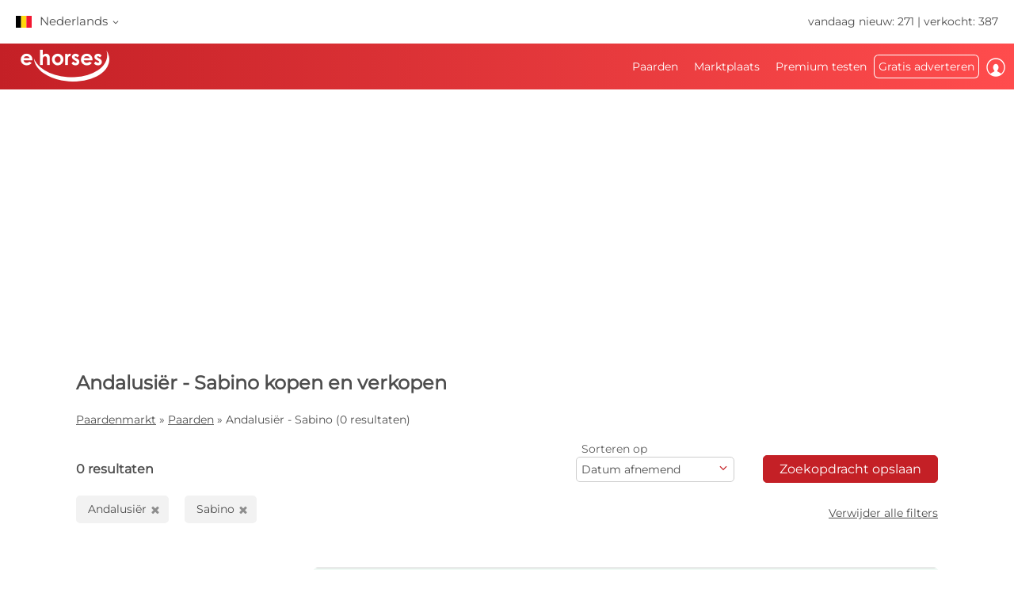

--- FILE ---
content_type: text/html; charset=utf-8
request_url: https://www.ehorses.be/paardenkoop/andalusier.sabino.html
body_size: 49187
content:
<!DOCTYPE html>


<html lang="nl-BE">
<head>
	<meta charset="UTF-8">
	
		<meta name="robots" content="index,follow" />
	

	<title>Andalusier Sabino  kopen en verkopen | ehorses.nl</title>
	<meta name="description" content="Andalusier&amp;#10004; Sabino&amp;#10004; &amp;#10004; kopen en verkopen&amp;#10004; Paarden kopen en paarden verkopen op de grootste paardenmarkt op internet" />
	<meta name="author" content="ehorses GmbH &amp; Co. KG" />
	<meta name="viewport" content="width=device-width, initial-scale=1, minimum-scale=1.0" />

	
	<meta property="og:image" content="https://www.ehorses.be/grafiken/ehorses_logo_200x200.jpg" />
	<meta property="og:image:secure_url" content="https://www.ehorses.be/grafiken/ehorses_logo_200x200.jpg" />
	<meta property="og:url" content="https://www.ehorses.be/paardenkoop/andalusier.sabino.html" />
	<meta property="og:title" content="Andalusier Sabino  kopen en verkopen | ehorses.nl" />
	<meta property="og:type" content="website" />
	<meta property="og:description" content="Andalusier&amp;#10004; Sabino&amp;#10004; &amp;#10004; kopen en verkopen&amp;#10004; Paarden kopen en paarden verkopen op de grootste paardenmarkt op internet" />
	<meta property="fb:app_id" content="1383102931943086" />
	

	<link rel="canonical" href="https://www.ehorses.be/paardenkoop/andalusier.sabino.html" />

	<link rel="apple-touch-icon" sizes="152x152" href="/favicon/apple-touch-icon-152x152.png" />
	<link rel="apple-touch-icon" sizes="144x144" href="/favicon/apple-touch-icon-144x144.png" />
	<link rel="apple-touch-icon" sizes="120x120" href="/favicon/apple-touch-icon-120x120.png" />
	<link rel="apple-touch-icon" sizes="114x114" href="/favicon/apple-touch-icon-114x114.png" />
	<link rel="apple-touch-icon" sizes="76x76" href="/favicon/apple-touch-icon-76x76.png" />
	<link rel="apple-touch-icon" sizes="72x72" href="/favicon/apple-touch-icon-72x72.png" />
	<link rel="apple-touch-icon" sizes="57x57" href="/favicon/apple-touch-icon-57x57.png" />
	<link rel="apple-touch-icon" href="/favicon/apple-touch-icon-precomposed.png" />
	<link rel="icon" type="image/png" href="/favicon/favicon-32.png" sizes="32x32" />
	<link rel="icon" type="image/png" href="/favicon/favicon-24.png" sizes="24x24" />
	<link rel="icon" type="image/png" href="/favicon/favicon-16.png" sizes="16x16" />
	<link rel="shortcut icon" href="/favicon/favicon.ico" />

	<link rel="preconnect" href="//media.ehorses.de" />
	<link rel="dns-prefetch" href="//media.ehorses.de" />
	<link rel="dns-prefetch" href="//www.googletagservices.com" />
	<link rel="dns-prefetch" href="//www.googletagmanager.com" />
	<link rel="dns-prefetch" href="//www.google-analytics.com" />
	

<link rel="alternate" hreflang="x-default" href="https://www.ehorses.com/buy-horse/andalusian.sabino.html"/>
<link rel="alternate" hreflang="de-DE" href="https://www.ehorses.de/pferdekauf/andalusier.sabino.html"/>
<link rel="alternate" hreflang="de-AT" href="https://www.ehorses.at/pferdekauf/andalusier.sabino.html"/>
<link rel="alternate" hreflang="de-CH" href="https://www.ehorses.ch/pferdekauf/andalusier.sabino.html"/>
<link rel="alternate" hreflang="de" href="https://www.ehorses.de/pferdekauf/andalusier.sabino.html"/>
<link rel="alternate" hreflang="nl-BE" href="https://www.ehorses.be/paardenkoop/andalusier.sabino.html"/>
<link rel="alternate" hreflang="nl" href="https://www.ehorses.nl/paardenkoop/andalusier.sabino.html"/>
<link rel="alternate" hreflang="en-GB" href="https://www.ehorses.co.uk/buy-horse/andalusian.sabino.html"/>
<link rel="alternate" hreflang="en-US" href="https://www.ehorses.com/buy-horse/andalusian.sabino.html"/>
<link rel="alternate" hreflang="en" href="https://www.ehorses.com/buy-horse/andalusian.sabino.html"/>
<link rel="alternate" hreflang="es" href="https://www.ehorses.es/comprar-caballo/andaluces.sabino.html"/>
<link rel="alternate" hreflang="pl" href="https://www.ehorses.pl/kup-konia/konie-andaluzyjskie.sabino.html"/>

	<link rel="preload" href="/css/fonts/ehorsesfont.woff?v=3" as="font" crossorigin />
	<link rel="preload" href="/css/fonts/material-symbols-rounded.woff2" as="font" crossorigin />
	
	<link href="/bundles/styles/searchresults?v=7LQBWV8V5OK41F3oWfPoQ383tx8yAnR_tTfrthJB45k1" rel="stylesheet"/>

	
	
	
	<script type="text/javascript">dataLayer=[{
  "ehorses_site": "ehorses",
  "ehorses_discipline": [],
  "ehorses_type": [],
  "ehorses_zone": "ergebnisse",
  "ehorses_price": "",
  "ehorses_tld": "be",
  "ehorses_lang": "nl-BE",
  "ehorses_age": "",
  "ehorses_height": "",
  "ehorses_race": [
    "Andalusier"
  ],
  "ehorses_sex": "",
  "ehorses_user": "Basis",
  "ehorses_noAds": "0"
}];</script><script>(function(w,d,s,l,i){w[l]=w[l]||[];w[l].push({'gtm.start':new Date().getTime(),event:'gtm.js'});var f=d.getElementsByTagName(s)[0],j=d.createElement(s),dl=l!='dataLayer'?'&l='+l:'';j.async=true;j.src='https://www.googletagmanager.com/gtm.js?id='+i+dl;f.parentNode.insertBefore(j,f);})(window,document,'script','dataLayer','GTM-T56FV3HK');</script>
	



	
	<script src="/js/ehorses.ppid.js" defer="defer"></script>
	
		<script defer = "defer" src=https://cdns.symplr.de/ehorses.be/ehorses.js></script>
	

</head>

<body id="pages_searchresults" class="pages_searchresults">
	<noscript><iframe src="https://www.googletagmanager.com/ns.html?id=GTM-T56FV3HK" height="0" width="0" style="display:none;visibility:hidden" title="Google Tagmanager"></iframe></noscript>

	<header>
	

<div id="headlinebar">
	


<div id="menueLang">
	<div class="flag be">Nederlands <span class="iconfont fs12 va_mid">b</span></div>

	<div class="menueLangSub">
		
			<div class="language">
				<a href="https://www.ehorses.at/pferdekauf/andalusier.sabino.html" class="noline flag at">Deutsch</a>
			</div>
		
			<div class="language">
				<a href="https://www.ehorses.ch/pferdekauf/andalusier.sabino.html" class="noline flag ch">Deutsch</a>
			</div>
		
			<div class="language">
				<a href="https://www.ehorses.de/pferdekauf/andalusier.sabino.html" class="noline flag de">Deutsch</a>
			</div>
		
			<div class="language">
				<a href="https://www.ehorses.it" class="noline flag it">Italiano</a>
			</div>
		
			<div class="language">
				<a href="https://www.ehorses.pl/kup-konia/konie-andaluzyjskie.sabino.html" class="noline flag pl">Polski</a>
			</div>
		
			<div class="language">
				<a href="https://www.ehorses.com/buy-horse/andalusian.sabino.html" class="noline flag us">English</a>
			</div>
		
			<div class="language">
				<a href="https://www.ehorses.co.uk/buy-horse/andalusian.sabino.html" class="noline flag gb">English</a>
			</div>
		
			<div class="language">
				<a href="https://www.ehorses.nl/paardenkoop/andalusier.sabino.html" class="noline flag nl">Nederlands</a>
			</div>
		
			<div class="language">
				<a href="https://www.ehorses.es/comprar-caballo/andaluces.sabino.html" class="noline flag es">Español</a>
			</div>
		
			<div class="language">
				<a href="https://www.ehorses.fr" class="noline flag fr">Français</a>
			</div>
		
	</div>
</div>

	<div class="rightPart">
		<a href="https://www.ehorses.be/actuele-nieuwe-paarden.html" class="noline">vandaag nieuw: 271</a> | <a href="https://www.ehorses.be/static/soldhorses" class="noline">verkocht: 387</a>
	</div>
</div>

<div id="pagenav" class="is-flyoutnav-ready">
	<div id="flyoutnav-veil" class="flyoutnav-veil is-flyoutnav-veil-ready"></div>	
	<nav id="menubar" class="flyoutnav ">
		<div id="naviClose" class="flyoutnav--close iconfont">H</div>
		<div class="rightPart">
			<ul id="menu">
	<li id="menuMainItem-1" class="menuItem">
		

		<a href="/"   data-eventcategory="Hauptmenue" data-eventaction="Paarden">
			Paarden

			
		</a>

		
			<div class="iconfont submenuIcon">b</div>

			<div class="submenu nodisplay">
				<div class="arrow"></div>

				
					<ul>
						
							<li>
                                <a id='fc7263dc-ea0a-49a3-bc05-2857902ceb4f' href="/paarden-te-koop"   class="menuSubItem " data-eventcategory="Hauptmenue" data-eventaction="Paarden" data-eventlabel="Paarden te koop">
                                    Paarden te koop
	                                
                                </a>
								
							</li>
						
							<li>
                                <a id='136880cc-8731-4116-bae1-5646e862c11b' href="/paardenkoop/pony.html"   class="menuSubItem " data-eventcategory="Hauptmenue" data-eventaction="Paarden" data-eventlabel="Pony&#39;s">
                                    Pony's
	                                
                                </a>
								
							</li>
						
							<li>
                                <a id='0ebf169d-61d0-4acf-917e-0a54ce877ffc' href="/veulen"   class="menuSubItem " data-eventcategory="Hauptmenue" data-eventaction="Paarden" data-eventlabel="Veulens">
                                    Veulens
	                                
                                </a>
								
							</li>
						
							<li>
                                <a id='6328b036-3927-4b19-bf60-3ee5ac36bfe6' href="/dekhengst"   class="menuSubItem " data-eventcategory="Hauptmenue" data-eventaction="Paarden" data-eventlabel="Dekhengsten">
                                    Dekhengsten
	                                
                                </a>
								
							</li>
						
							<li>
                                <a id='0285fc71-af4d-471d-ad0d-8e1a2101027a' href="/paardenkoop/dressuurpaarden.html"   class="menuSubItem " data-eventcategory="Hauptmenue" data-eventaction="Paarden" data-eventlabel="Dressuurpaarden">
                                    Dressuurpaarden
	                                
                                </a>
								
							</li>
						
							<li>
                                <a id='b70a3d39-2b34-4b80-abe8-7d9168d79925' href="/paardenkoop/springpaarden.html"   class="menuSubItem " data-eventcategory="Hauptmenue" data-eventaction="Paarden" data-eventlabel="Springpaarden">
                                    Springpaarden
	                                
                                </a>
								
							</li>
						
							<li>
                                <a id='57514a77-863b-4c6f-9941-9b5e5203a142' href="/paardenkoop/westernpaarden.html"   class="menuSubItem " data-eventcategory="Hauptmenue" data-eventaction="Paarden" data-eventlabel="Westernpaarden">
                                    Westernpaarden
	                                
		                                <span class="iconfont iconAfter">d</span>
	                                
                                </a>
								
								<div class="subsubmenu nodisplay">
									<ul> 
										
										<li>
											<a id='cba285fc-b96b-11f0-b664-a8a1592ff240' 
											   href="/paardenkoop/westernpaarden.html" 
												 
												 
											   class="menuSubItem " 
											   data-eventcategory="Hauptmenue" 
											   data-eventaction="Westernpaarden" 
											   data-eventlabel="Western Riding">
												Western Riding
											</a>
										</li>   
										
										<li>
											<a id='cba286d7-b96b-11f0-b664-a8a1592ff240' 
											   href="/paardenkoop/reining.html" 
												 
												 
											   class="menuSubItem " 
											   data-eventcategory="Hauptmenue" 
											   data-eventaction="Westernpaarden" 
											   data-eventlabel="Reining">
												Reining
											</a>
										</li>   
										
										<li>
											<a id='cba287af-b96b-11f0-b664-a8a1592ff240' 
											   href="/paardenkoop/cowhorses.html" 
												 
												 
											   class="menuSubItem " 
											   data-eventcategory="Hauptmenue" 
											   data-eventaction="Westernpaarden" 
											   data-eventlabel="Cowhorse">
												Cowhorse
											</a>
										</li>   
										
										<li>
											<a id='cba28885-b96b-11f0-b664-a8a1592ff240' 
											   href="/paardenkoop/cuttinghorses.html" 
												 
												 
											   class="menuSubItem " 
											   data-eventcategory="Hauptmenue" 
											   data-eventaction="Westernpaarden" 
											   data-eventlabel="Cutting">
												Cutting
											</a>
										</li>   
										
										<li>
											<a id='cba2897b-b96b-11f0-b664-a8a1592ff240' 
											   href="/paardenkoop/pleasurehorses.html" 
												 
												 
											   class="menuSubItem " 
											   data-eventcategory="Hauptmenue" 
											   data-eventaction="Westernpaarden" 
											   data-eventlabel="Western Pleasure">
												Western Pleasure
											</a>
										</li>   
										
										<li>
											<a id='cba28a54-b96b-11f0-b664-a8a1592ff240' 
											   href="/paardenkoop/trailhorses.html" 
												 
												 
											   class="menuSubItem " 
											   data-eventcategory="Hauptmenue" 
											   data-eventaction="Westernpaarden" 
											   data-eventlabel="Trail">
												Trail
											</a>
										</li>   
										
										<li>
											<a id='cba28b2a-b96b-11f0-b664-a8a1592ff240' 
											   href="/paardenkoop/ranch-riding-horses.html" 
												 
												 
											   class="menuSubItem " 
											   data-eventcategory="Hauptmenue" 
											   data-eventaction="Westernpaarden" 
											   data-eventlabel="Versatility Ranch Horse">
												Versatility Ranch Horse
											</a>
										</li>   
										
									</ul>
								</div>
								
							</li>
						
							<li>
                                <a id='32e11a58-57f7-4d4e-b4cd-671ffbb062e6' href="/paardenkoop/voltigepaarden.html"   class="menuSubItem " data-eventcategory="Hauptmenue" data-eventaction="Paarden" data-eventlabel="Voltigeerpaard">
                                    Voltigeerpaard
	                                
                                </a>
								
							</li>
						
							<li>
                                <a id='d157652a-5ae9-4e21-99bc-15a76f80eea1' href="/paardenkoop/recreatiepaarden.html"   class="menuSubItem " data-eventcategory="Hauptmenue" data-eventaction="Paarden" data-eventlabel="Recreatiepaarden">
                                    Recreatiepaarden
	                                
                                </a>
								
							</li>
						
							<li>
                                <a id='3613b736-6651-4116-b6b8-e9dcda2dd244' href="/topsellersearch"   class="menuSubItem " data-eventcategory="Hauptmenue" data-eventaction="Paarden" data-eventlabel="Verkopers">
                                    Verkopers
	                                
                                </a>
								
							</li>
						
							<li>
                                <a id='6d45ccd7-1fd6-4963-bcf2-0e19c8eb9da1' href="/horse/choosetype"   class="menuSubItem fwbold fw-bold" data-eventcategory="Hauptmenue" data-eventaction="Paarden" data-eventlabel="Advertentie plaatsen">
                                    Advertentie plaatsen
	                                
                                </a>
								
							</li>
						
					</ul>
				
			</div>
		
	</li>

	<li id="menuMainItem-7" class="menuItem">
		

		<a href="/tweedehands-marktplaats"   data-eventcategory="Hauptmenue" data-eventaction="Marktplaats">
			Marktplaats

			
		</a>

		
			<div class="iconfont submenuIcon">b</div>

			<div class="submenu nodisplay">
				<div class="arrow"></div>

				
					<ul>
						
							<li>
                                <a id='9e3c8f2a-a710-4f27-b2d2-6cb9b25d7b9c' href="/tweedehands-marktplaats/paarden"   class="menuSubItem " data-eventcategory="Hauptmenue" data-eventaction="Marktplaats" data-eventlabel="Voor het Paard">
                                    Voor het Paard
	                                
                                </a>
								
							</li>
						
							<li>
                                <a id='e9f7fadd-a0d8-4884-94af-167db9b79abd' href="/tweedehands-marktplaats/ruiter"   class="menuSubItem " data-eventcategory="Hauptmenue" data-eventaction="Marktplaats" data-eventlabel="Voor de Ruiter">
                                    Voor de Ruiter
	                                
                                </a>
								
							</li>
						
							<li>
                                <a id='385bf0ec-7be1-42c9-8f3a-3f10d4df73d4' href="/tweedehands-marktplaats/stal"   class="menuSubItem " data-eventcategory="Hauptmenue" data-eventaction="Marktplaats" data-eventlabel="Rondom de stal">
                                    Rondom de stal
	                                
                                </a>
								
							</li>
						
							<li>
                                <a id='06fe128b-db71-4d4d-87b7-ff885b3663ef' href="/tweedehands-marktplaats/koets-en-rijtuigen"   class="menuSubItem " data-eventcategory="Hauptmenue" data-eventaction="Marktplaats" data-eventlabel="Koets en rijtuigen">
                                    Koets en rijtuigen
	                                
                                </a>
								
							</li>
						
							<li>
                                <a id='03E29A51-7DA6-4013-8A6C-C9FAA72E6707' href="/tweedehands-marktplaats/landbouwmachines"   class="menuSubItem " data-eventcategory="Hauptmenue" data-eventaction="Marktplaats" data-eventlabel="Landbouwmachines">
                                    Landbouwmachines
	                                
                                </a>
								
							</li>
						
							<li>
                                <a id='d54c8743-7161-4b7c-8b74-ad487ced275d' href="/tweedehands-marktplaats/stal/vastgoed"   class="menuSubItem " data-eventcategory="Hauptmenue" data-eventaction="Marktplaats" data-eventlabel="Hippisch Vastgoed">
                                    Hippisch Vastgoed
	                                
                                </a>
								
							</li>
						
							<li>
                                <a id='e7b28912-60d1-4b96-b392-be17a9d67281' href="/tweedehands-marktplaats/vacatures"   class="menuSubItem " data-eventcategory="Hauptmenue" data-eventaction="Marktplaats" data-eventlabel="Vacatures">
                                    Vacatures
	                                
                                </a>
								
							</li>
						
							<li>
                                <a id='3964fbbb-2eff-4040-ae81-6b78a712bcc9' href="/tweedehands-marktplaats/stallen-te-huur"   class="menuSubItem " data-eventcategory="Hauptmenue" data-eventaction="Marktplaats" data-eventlabel="Stallen te huur">
                                    Stallen te huur
	                                
                                </a>
								
							</li>
						
							<li>
                                <a id='433f9c0e-cda9-41bb-94f5-4aa9b1414531' href="/tweedehands-marktplaats/ruitervakanties"   class="menuSubItem " data-eventcategory="Hauptmenue" data-eventaction="Marktplaats" data-eventlabel="Ruitervakanties">
                                    Ruitervakanties
	                                
                                </a>
								
							</li>
						
							<li>
                                <a id='9de43f0f-0e09-430c-bbe7-14e0b59616db' href="/tweedehands-marktplaats/meer-dieren"   class="menuSubItem " data-eventcategory="Hauptmenue" data-eventaction="Marktplaats" data-eventlabel="Overige dieren">
                                    Overige dieren
	                                
                                </a>
								
							</li>
						
							<li>
                                <a id='50934d98-f95e-416d-bf00-bf3d9706653a' href="/tweedehands-marktplaats/form"   class="menuSubItem fwbold fw-bold" data-eventcategory="Hauptmenue" data-eventaction="Marktplaats" data-eventlabel="Advertentie plaatsen">
                                    Advertentie plaatsen
	                                
                                </a>
								
							</li>
						
					</ul>
				
			</div>
		
	</li>

	<li id="menuMainItem-12" class="menuItem onlyTM showIcon showAlways">
		

		<a href="/premium/info"   data-eventcategory="Hauptmenue" data-eventaction="Premium testen">
			
				<span class="iconfont iconBefore">&#xe091;</span>
			Premium testen

			
				<span class="iconfont iconAfter">&#xe091;</span>
			
		</a>

		
	</li>

	<li id="menuMainItem-13" class="menuItem mobileOnly">
		

		<a href="https://info.ehorses.de/prices/prijzen" target='_blank'  data-eventcategory="Hauptmenue" data-eventaction="Prijsoverzicht">
			Prijsoverzicht

			
		</a>

		
	</li>

	<li id="menuMainItem-4" class="menuItem menu-link-choose-type showAlways">
		

		<a href="/horse/choosetype"   data-eventcategory="Hauptmenue" data-eventaction="Gratis adverteren">
			Gratis adverteren

			
		</a>

		
			<div class="iconfont submenuIcon">b</div>

			<div class="submenu nodisplay">
				<div class="arrow"></div>

				
					<ul>
						
							<li>
                                <a id='ee3a6f7d-22bc-440f-96d9-b34a20d6b413' href="/horse/choosetype"   class="menuSubItem fwbold fw-bold" data-eventcategory="Hauptmenue" data-eventaction="Gratis adverteren" data-eventlabel="Advertentie plaatsen">
                                    Advertentie plaatsen
	                                
                                </a>
								
							</li>
						
							<li>
                                <a id='44a2d552-d516-488b-aa1f-9a8f6872451d' href="/premium/info"   class="menuSubItem navTipp" data-eventcategory="Hauptmenue" data-eventaction="Gratis adverteren" data-eventlabel="Premium verkoper worden &lt;span class=&#39;bg-secondary fc-white sizeS&#39;&gt;Tipp!&lt;/span&gt;">
                                    Premium verkoper worden <span class='bg-secondary fc-white sizeS'>Tipp!</span>
	                                
                                </a>
								
							</li>
						
							<li>
                                <a id='6040afd1-eea5-4d77-8ab0-4b847d5a5105' href="https://info.ehorses.de/prices/prijzen" target='_blank'  class="menuSubItem desktopOnly" data-eventcategory="Hauptmenue" data-eventaction="Gratis adverteren" data-eventlabel="Prijsoverzicht">
                                    Prijsoverzicht
	                                
                                </a>
								
							</li>
						
					</ul>
				
			</div>
		
	</li>

	<li id="menuMainItem-6" class="menuItem showIcon showAlways">
		
			<div id="myEhorsesAllNotifications" class="new-note"></div>
		

		<a href="/myehorses/index"   data-eventcategory="Hauptmenue" data-eventaction="Inloggen">
			
				<span class="iconfont iconBefore">&#xe093;</span>
			Inloggen

			
					<div class="sublogin">hier inloggen</div>
				
		</a>

		
	</li>
</ul>
		</div>
		
        <div id="menubarMenu" class="mobileOnly">
		    <div id="misc" class="p10 w100pro mt30">
			    <a href="/horse/choosetype" class="btnPetrol">Advertentie plaatsen</a>
		    </div>
	        
	        
                <div id="mobileLogin" class="p10 w100pro ">
            		<a href="https://www.ehorses.be/account/login?ref=" class="btnGreyInv">Aanmelden</a>
            	</div>
            
	        
            <ul id="mobileMenu" class="mobileOnly">
	<li id="menuMainItem-14" class="menuItem category mobileOnly ">
		<a href="/myehorses/index"  class='red'  data-eventcategory="Hauptmenue" data-eventaction="Mijn ehorses">
			Mijn ehorses

			
		</a>
	
		
			<div class="iconfont submenuIcon navArrow">b</div>

			<div class="submenu nodisplay">
				<div class="arrow"></div>

				
					<ul class="mobileMenuList">
						
								<li>
									<a id='fd1ec7d6-68ab-4ce7-9728-6284dce09fac' 
										href="/horse/choosetype" 
										 
										 
										class="myehorsessubitem" 
										data-eventcategory="Hauptmenue" 
										data-eventaction="Mijn ehorses" 
										data-eventlabel="Advertentie plaatsen">
										Advertentie plaatsen
									</a>
									
								</li>
						
								<li>
									<a id='myEhorsesMessagesMobile' 
										href="/myehorses/messages" 
										 
										 
										class="myehorsessubitem" 
										data-eventcategory="Hauptmenue" 
										data-eventaction="Mijn ehorses" 
										data-eventlabel="Mijn berichten">
										Mijn berichten
									</a>
									
								</li>
						
								<li>
									<a id='cae86979-8ae0-4575-9343-9ed73aabf75a' 
										href="/myehorses/watchlist" 
										 
										 
										class="myehorsessubitem" 
										data-eventcategory="Hauptmenue" 
										data-eventaction="Mijn ehorses" 
										data-eventlabel="Mijn favorieten">
										Mijn favorieten
									</a>
									
								</li>
						
								<li>
									<a id='cb6c5310-b2bc-4b26-adc9-ac14975fcf88' 
										href="/myehorses/management?submenu=pd" 
										 
										 
										class="myehorsessubitem" 
										data-eventcategory="Hauptmenue" 
										data-eventaction="Mijn ehorses" 
										data-eventlabel="Mijn account">
										Mijn account
									</a>
									
								</li>
						
					</ul>
				
			</div>
		
	</li>


<li class="category">Zoeken</li>


	<li id="menuMainItem-1" class="menuItem ">
		<a href="/"    data-eventcategory="Hauptmenue" data-eventaction="Paarden">
			Paarden

			
		</a>
	
		
			<div class="iconfont submenuIcon navArrow">b</div>

			<div class="submenu nodisplay">
				<div class="arrow"></div>

				
					<ul class="mobileMenuList">
						
								<li>
									<a id='fc7263dc-ea0a-49a3-bc05-2857902ceb4f' 
										href="/paarden-te-koop" 
										 
										 
										class="" 
										data-eventcategory="Hauptmenue" 
										data-eventaction="Paarden" 
										data-eventlabel="Paarden te koop">
										Paarden te koop
									</a>
									
								</li>
						
								<li>
									<a id='136880cc-8731-4116-bae1-5646e862c11b' 
										href="/paardenkoop/pony.html" 
										 
										 
										class="" 
										data-eventcategory="Hauptmenue" 
										data-eventaction="Paarden" 
										data-eventlabel="Pony&#39;s">
										Pony's
									</a>
									
								</li>
						
								<li>
									<a id='0ebf169d-61d0-4acf-917e-0a54ce877ffc' 
										href="/veulen" 
										 
										 
										class="" 
										data-eventcategory="Hauptmenue" 
										data-eventaction="Paarden" 
										data-eventlabel="Veulens">
										Veulens
									</a>
									
								</li>
						
								<li>
									<a id='6328b036-3927-4b19-bf60-3ee5ac36bfe6' 
										href="/dekhengst" 
										 
										 
										class="" 
										data-eventcategory="Hauptmenue" 
										data-eventaction="Paarden" 
										data-eventlabel="Dekhengsten">
										Dekhengsten
									</a>
									
								</li>
						
								<li>
									<a id='0285fc71-af4d-471d-ad0d-8e1a2101027a' 
										href="/paardenkoop/dressuurpaarden.html" 
										 
										 
										class="" 
										data-eventcategory="Hauptmenue" 
										data-eventaction="Paarden" 
										data-eventlabel="Dressuurpaarden">
										Dressuurpaarden
									</a>
									
								</li>
						
								<li>
									<a id='b70a3d39-2b34-4b80-abe8-7d9168d79925' 
										href="/paardenkoop/springpaarden.html" 
										 
										 
										class="" 
										data-eventcategory="Hauptmenue" 
										data-eventaction="Paarden" 
										data-eventlabel="Springpaarden">
										Springpaarden
									</a>
									
								</li>
						
								<li>
									<a id='57514a77-863b-4c6f-9941-9b5e5203a142' 
										href="/paardenkoop/westernpaarden.html" 
										 
										 
										class="" 
										data-eventcategory="Hauptmenue" 
										data-eventaction="Paarden" 
										data-eventlabel="Westernpaarden">
										Westernpaarden
									</a>
									
										<div class="iconfont subsubmenuIcon navArrow">b</div>
										<div class="subsubmenu nodisplay">
	                                        <div class="arrow"></div>
											<ul class="mobileMenuList">
											
												<li>
													<a id='cba285fc-b96b-11f0-b664-a8a1592ff240' 
		                                                href="/paardenkoop/westernpaarden.html" 
		                                                 
		                                                 
		                                                class="" 
		                                                data-eventcategory="Hauptmenue" 
		                                                data-eventaction="Paarden" 
		                                                data-eventlabel="Western Riding">
		                                                Western Riding
	                                                </a>
												</li>
											
												<li>
													<a id='cba286d7-b96b-11f0-b664-a8a1592ff240' 
		                                                href="/paardenkoop/reining.html" 
		                                                 
		                                                 
		                                                class="" 
		                                                data-eventcategory="Hauptmenue" 
		                                                data-eventaction="Paarden" 
		                                                data-eventlabel="Reining">
		                                                Reining
	                                                </a>
												</li>
											
												<li>
													<a id='cba287af-b96b-11f0-b664-a8a1592ff240' 
		                                                href="/paardenkoop/cowhorses.html" 
		                                                 
		                                                 
		                                                class="" 
		                                                data-eventcategory="Hauptmenue" 
		                                                data-eventaction="Paarden" 
		                                                data-eventlabel="Cowhorse">
		                                                Cowhorse
	                                                </a>
												</li>
											
												<li>
													<a id='cba28885-b96b-11f0-b664-a8a1592ff240' 
		                                                href="/paardenkoop/cuttinghorses.html" 
		                                                 
		                                                 
		                                                class="" 
		                                                data-eventcategory="Hauptmenue" 
		                                                data-eventaction="Paarden" 
		                                                data-eventlabel="Cutting">
		                                                Cutting
	                                                </a>
												</li>
											
												<li>
													<a id='cba2897b-b96b-11f0-b664-a8a1592ff240' 
		                                                href="/paardenkoop/pleasurehorses.html" 
		                                                 
		                                                 
		                                                class="" 
		                                                data-eventcategory="Hauptmenue" 
		                                                data-eventaction="Paarden" 
		                                                data-eventlabel="Western Pleasure">
		                                                Western Pleasure
	                                                </a>
												</li>
											
												<li>
													<a id='cba28a54-b96b-11f0-b664-a8a1592ff240' 
		                                                href="/paardenkoop/trailhorses.html" 
		                                                 
		                                                 
		                                                class="" 
		                                                data-eventcategory="Hauptmenue" 
		                                                data-eventaction="Paarden" 
		                                                data-eventlabel="Trail">
		                                                Trail
	                                                </a>
												</li>
											
												<li>
													<a id='cba28b2a-b96b-11f0-b664-a8a1592ff240' 
		                                                href="/paardenkoop/ranch-riding-horses.html" 
		                                                 
		                                                 
		                                                class="" 
		                                                data-eventcategory="Hauptmenue" 
		                                                data-eventaction="Paarden" 
		                                                data-eventlabel="Versatility Ranch Horse">
		                                                Versatility Ranch Horse
	                                                </a>
												</li>
											
											</ul>
										</div>
									
								</li>
						
								<li>
									<a id='32e11a58-57f7-4d4e-b4cd-671ffbb062e6' 
										href="/paardenkoop/voltigepaarden.html" 
										 
										 
										class="" 
										data-eventcategory="Hauptmenue" 
										data-eventaction="Paarden" 
										data-eventlabel="Voltigeerpaard">
										Voltigeerpaard
									</a>
									
								</li>
						
								<li>
									<a id='d157652a-5ae9-4e21-99bc-15a76f80eea1' 
										href="/paardenkoop/recreatiepaarden.html" 
										 
										 
										class="" 
										data-eventcategory="Hauptmenue" 
										data-eventaction="Paarden" 
										data-eventlabel="Recreatiepaarden">
										Recreatiepaarden
									</a>
									
								</li>
						
								<li>
									<a id='3613b736-6651-4116-b6b8-e9dcda2dd244' 
										href="/topsellersearch" 
										 
										 
										class="" 
										data-eventcategory="Hauptmenue" 
										data-eventaction="Paarden" 
										data-eventlabel="Verkopers">
										Verkopers
									</a>
									
								</li>
						
								<li>
									<a id='6d45ccd7-1fd6-4963-bcf2-0e19c8eb9da1' 
										href="/horse/choosetype" 
										 
										 
										class="fwbold fw-bold" 
										data-eventcategory="Hauptmenue" 
										data-eventaction="Paarden" 
										data-eventlabel="Advertentie plaatsen">
										Advertentie plaatsen
									</a>
									
								</li>
						
					</ul>
				
			</div>
		
	</li>

	<li id="menuMainItem-7" class="menuItem ">
		<a href="/tweedehands-marktplaats"    data-eventcategory="Hauptmenue" data-eventaction="Marktplaats">
			Marktplaats

			
		</a>
	
		
			<div class="iconfont submenuIcon navArrow">b</div>

			<div class="submenu nodisplay">
				<div class="arrow"></div>

				
					<ul class="mobileMenuList">
						
								<li>
									<a id='9e3c8f2a-a710-4f27-b2d2-6cb9b25d7b9c' 
										href="/tweedehands-marktplaats/paarden" 
										 
										 
										class="" 
										data-eventcategory="Hauptmenue" 
										data-eventaction="Marktplaats" 
										data-eventlabel="Voor het Paard">
										Voor het Paard
									</a>
									
								</li>
						
								<li>
									<a id='e9f7fadd-a0d8-4884-94af-167db9b79abd' 
										href="/tweedehands-marktplaats/ruiter" 
										 
										 
										class="" 
										data-eventcategory="Hauptmenue" 
										data-eventaction="Marktplaats" 
										data-eventlabel="Voor de Ruiter">
										Voor de Ruiter
									</a>
									
								</li>
						
								<li>
									<a id='385bf0ec-7be1-42c9-8f3a-3f10d4df73d4' 
										href="/tweedehands-marktplaats/stal" 
										 
										 
										class="" 
										data-eventcategory="Hauptmenue" 
										data-eventaction="Marktplaats" 
										data-eventlabel="Rondom de stal">
										Rondom de stal
									</a>
									
								</li>
						
								<li>
									<a id='06fe128b-db71-4d4d-87b7-ff885b3663ef' 
										href="/tweedehands-marktplaats/koets-en-rijtuigen" 
										 
										 
										class="" 
										data-eventcategory="Hauptmenue" 
										data-eventaction="Marktplaats" 
										data-eventlabel="Koets en rijtuigen">
										Koets en rijtuigen
									</a>
									
								</li>
						
								<li>
									<a id='03E29A51-7DA6-4013-8A6C-C9FAA72E6707' 
										href="/tweedehands-marktplaats/landbouwmachines" 
										 
										 
										class="" 
										data-eventcategory="Hauptmenue" 
										data-eventaction="Marktplaats" 
										data-eventlabel="Landbouwmachines">
										Landbouwmachines
									</a>
									
								</li>
						
								<li>
									<a id='d54c8743-7161-4b7c-8b74-ad487ced275d' 
										href="/tweedehands-marktplaats/stal/vastgoed" 
										 
										 
										class="" 
										data-eventcategory="Hauptmenue" 
										data-eventaction="Marktplaats" 
										data-eventlabel="Hippisch Vastgoed">
										Hippisch Vastgoed
									</a>
									
								</li>
						
								<li>
									<a id='e7b28912-60d1-4b96-b392-be17a9d67281' 
										href="/tweedehands-marktplaats/vacatures" 
										 
										 
										class="" 
										data-eventcategory="Hauptmenue" 
										data-eventaction="Marktplaats" 
										data-eventlabel="Vacatures">
										Vacatures
									</a>
									
								</li>
						
								<li>
									<a id='3964fbbb-2eff-4040-ae81-6b78a712bcc9' 
										href="/tweedehands-marktplaats/stallen-te-huur" 
										 
										 
										class="" 
										data-eventcategory="Hauptmenue" 
										data-eventaction="Marktplaats" 
										data-eventlabel="Stallen te huur">
										Stallen te huur
									</a>
									
								</li>
						
								<li>
									<a id='433f9c0e-cda9-41bb-94f5-4aa9b1414531' 
										href="/tweedehands-marktplaats/ruitervakanties" 
										 
										 
										class="" 
										data-eventcategory="Hauptmenue" 
										data-eventaction="Marktplaats" 
										data-eventlabel="Ruitervakanties">
										Ruitervakanties
									</a>
									
								</li>
						
								<li>
									<a id='9de43f0f-0e09-430c-bbe7-14e0b59616db' 
										href="/tweedehands-marktplaats/meer-dieren" 
										 
										 
										class="" 
										data-eventcategory="Hauptmenue" 
										data-eventaction="Marktplaats" 
										data-eventlabel="Overige dieren">
										Overige dieren
									</a>
									
								</li>
						
								<li>
									<a id='50934d98-f95e-416d-bf00-bf3d9706653a' 
										href="/tweedehands-marktplaats/form" 
										 
										 
										class="fwbold fw-bold" 
										data-eventcategory="Hauptmenue" 
										data-eventaction="Marktplaats" 
										data-eventlabel="Advertentie plaatsen">
										Advertentie plaatsen
									</a>
									
								</li>
						
					</ul>
				
			</div>
		
	</li>


<li class="category">Adverteren</li>


	<li id="menuMainItem-4" class="menuItem menu-link-choose-type showAlways ">
		<a href="/horse/choosetype"    data-eventcategory="Hauptmenue" data-eventaction="Gratis adverteren">
			Gratis adverteren

			
		</a>
	
		
			<div class="iconfont submenuIcon navArrow">b</div>

			<div class="submenu nodisplay">
				<div class="arrow"></div>

				
					<ul class="mobileMenuList">
						
								<li>
									<a id='ee3a6f7d-22bc-440f-96d9-b34a20d6b413' 
										href="/horse/choosetype" 
										 
										 
										class="fwbold fw-bold" 
										data-eventcategory="Hauptmenue" 
										data-eventaction="Gratis adverteren" 
										data-eventlabel="Advertentie plaatsen">
										Advertentie plaatsen
									</a>
									
								</li>
						
								<li>
									<a id='44a2d552-d516-488b-aa1f-9a8f6872451d' 
										href="/premium/info" 
										 
										 
										class="navTipp" 
										data-eventcategory="Hauptmenue" 
										data-eventaction="Gratis adverteren" 
										data-eventlabel="Premium verkoper worden &lt;span class=&#39;bg-secondary fc-white sizeS&#39;&gt;Tipp!&lt;/span&gt;">
										Premium verkoper worden <span class='bg-secondary fc-white sizeS'>Tipp!</span>
									</a>
									
								</li>
						
								<li>
									<a id='6040afd1-eea5-4d77-8ab0-4b847d5a5105' 
										href="https://info.ehorses.de/prices/prijzen" 
										target='_blank' 
										 
										class="desktopOnly" 
										data-eventcategory="Hauptmenue" 
										data-eventaction="Gratis adverteren" 
										data-eventlabel="Prijsoverzicht">
										Prijsoverzicht
									</a>
									
								</li>
						
					</ul>
				
			</div>
		
	</li>

	<li id="menuMainItem-13" class="menuItem mobileOnly ">
		<a href="https://info.ehorses.de/prices/prijzen" target='_blank'   data-eventcategory="Hauptmenue" data-eventaction="Prijsoverzicht">
			Prijsoverzicht

			
		</a>
	
		
	</li>

	<li id="menuMainItem-12" class="menuItem onlyTM showIcon showAlways ">
		<a href="/premium/info"    data-eventcategory="Hauptmenue" data-eventaction="Premium testen">
			Premium testen

			
		</a>
	
		
			<span class="iconfont iconAfter">&#xe091;</span>
		
	</li>
</ul>
        </div>		

        <div id="language" Class="mobileOnly p10">
            


<div id="menueLang">
	<div class="flag be">Nederlands <span class="iconfont fs12 va_mid">b</span></div>

	<div class="menueLangSub">
		
			<div class="language">
				<a href="https://www.ehorses.at/pferdekauf/andalusier.sabino.html" class="noline flag at">Deutsch</a>
			</div>
		
			<div class="language">
				<a href="https://www.ehorses.ch/pferdekauf/andalusier.sabino.html" class="noline flag ch">Deutsch</a>
			</div>
		
			<div class="language">
				<a href="https://www.ehorses.de/pferdekauf/andalusier.sabino.html" class="noline flag de">Deutsch</a>
			</div>
		
			<div class="language">
				<a href="https://www.ehorses.it" class="noline flag it">Italiano</a>
			</div>
		
			<div class="language">
				<a href="https://www.ehorses.pl/kup-konia/konie-andaluzyjskie.sabino.html" class="noline flag pl">Polski</a>
			</div>
		
			<div class="language">
				<a href="https://www.ehorses.com/buy-horse/andalusian.sabino.html" class="noline flag us">English</a>
			</div>
		
			<div class="language">
				<a href="https://www.ehorses.co.uk/buy-horse/andalusian.sabino.html" class="noline flag gb">English</a>
			</div>
		
			<div class="language">
				<a href="https://www.ehorses.nl/paardenkoop/andalusier.sabino.html" class="noline flag nl">Nederlands</a>
			</div>
		
			<div class="language">
				<a href="https://www.ehorses.es/comprar-caballo/andaluces.sabino.html" class="noline flag es">Español</a>
			</div>
		
			<div class="language">
				<a href="https://www.ehorses.fr" class="noline flag fr">Français</a>
			</div>
		
	</div>
</div>
        </div>
	</nav>
</div>


	<div id="headerbar" class="bg_primary_gradient_linear">
		
			<a href="javascript:void(0);" id="backButton" class="iconfont">c</a>
		

		<a href="/" class="logo iconfont white">&#xe05e;</a>

		
			<a href="/myehorses/index" class="flexitem iconfont white" id="myehorsesIcon">&#xe093;</a> 
		
		<div class="navi flexitem">
			<div class="icon">
				<span></span>
				<span></span>
				<span></span>
			</div>

			<div class="text">Menu</div>
		</div>
	</div>

	</header>

	<main>

	
    
    
    <div>
        
			<div id="ehorses.be_bb_1" class="ehorses_bb_1"></div>
		
	</div>
	

    
	
	
	
		<div class="contblock posrel seo-text-top">
            <h1>Andalusiër - Sabino kopen en verkopen</h1>
				<div class="more-seo lh26">Lees meer <span class="iconfont va_top">b</span></div>
			
        </div>
	

		<div class="contblock posrel flex flex-column" id="main-container">
		
<div class="breadcrumb mx0 mb20 mt15">
	<div class="l">
	<a href="https://www.ehorses.be">Paardenmarkt</a>
		
			&raquo;
		<a href="https://www.ehorses.be/paarden-te-koop">Paarden</a>
		
			&raquo;
		
			<span>Andalusiër - Sabino (0 resultaten)</span>
		
	</div>
	
		<script type="application/ld+json">
			{"@context":"https://schema.org/","@type":"BreadcrumbList","itemListElement":[{"@type":"ListItem","name":"Paardenmarkt","item":"https://www.ehorses.be","position":1},{"@type":"ListItem","name":"Paarden","item":"https://www.ehorses.be/paarden-te-koop","position":2},{"@type":"ListItem","name":"Andalusi\u00EBr - Sabino","item":"https://www.ehorses.be/paardenkoop/andalusier.sabino.html","position":3}]}
		</script>
	
</div>




<div id="searchOptions" class="sticky-searchoptions">
    <div class="filterHeader desktop-only">
        <div class="sizeL fwbold">0 resultaten</div>
    </div>
    <div class="button-filter-input">
        <div class="option dropdown-input sortdropdown2 mr0" onmouseover="msort('asort', 'msort')" onmouseout="msorthide('asort', 'msort')">
            <div class="option sortByText optinalOption desktop-only">Sorteren op</div>
            <a id="asort" class="asort2" href="javascript:void(0);">Datum afnemend <span class="iconfont">b</span></a>
            <div id="msort" class="msort2 truncate mt10" onmouseover="msort('asort', 'msort')" onmouseout="msorthide('asort', 'msort')">
                <div id="msortClose" class="msort--close float_right fwbold iconfont">H</div>
                <span data-href="/search?dum=dum&farbe=30&typ=64&currency=EUR&inserate=9&sortierung=datum desc&seite=1" class="prgLink"><span class="iconfont">e</span>Datum afnemend</span><span class='prgLink' data-href='/search?dum=dum&farbe=30&typ=64&currency=EUR&inserate=9&sortierung=datum&seite=1'><span class="iconfont">b</span>Datum toenemend</span><span class='prgLink' data-href='/search?dum=dum&farbe=30&typ=64&currency=EUR&inserate=9&sortierung=preis&seite=1'><span class="iconfont">e</span>Prijs toenemend</span><span class='prgLink' data-href='/search?dum=dum&farbe=30&typ=64&currency=EUR&inserate=9&sortierung=preis desc&seite=1'><span class="iconfont">b</span>Prijs afnemend</span><span class='prgLink' data-href='/search?dum=dum&farbe=30&typ=64&currency=EUR&inserate=9&sortierung=rasse&seite=1'><span class="iconfont">e</span>Ras toenemend</span><span class='prgLink' data-href='/search?dum=dum&farbe=30&typ=64&currency=EUR&inserate=9&sortierung=rasse desc&seite=1'><span class="iconfont">b</span>Ras afnemend</span><span class='prgLink' data-href='/search?dum=dum&farbe=30&typ=64&currency=EUR&inserate=9&sortierung=alter&seite=1'><span class="iconfont">e</span>Leeftijd toenemend</span><span class='prgLink' data-href='/search?dum=dum&farbe=30&typ=64&currency=EUR&inserate=9&sortierung=alter desc&seite=1'><span class="iconfont">b</span>Leeftijd afnemend</span><span class='prgLink' data-href='/search?dum=dum&farbe=30&typ=64&currency=EUR&inserate=9&sortierung=stockmass&seite=1'><span class="iconfont">e</span>Stokmaat toenemend</span><span class='prgLink' data-href='/search?dum=dum&farbe=30&typ=64&currency=EUR&inserate=9&sortierung=stockmass desc&seite=1'><span class="iconfont">b</span>Stokmaat afnemend</span>
            </div>
            
        </div>
        <button data-href="/account/login?ref=%2Fpaardenkoop%2Fandalusier.sabino.html%3FsaveSearch%3Dtrue&referrerPage=SavedSearch" class="openDataHref pointer btnRed btn-next-to-filter">Zoekopdracht opslaan</button>
    </div>

	
</div>



<div id="filterBox">
	<div class="row mobile-only tablet-only">
		<div class="filterHeader">
			<div class="sizeL fwbold">0 resultaten</div>
		</div>		
		<div class="filterBtns flex">
			<a id="filter" href="#" data-open="treeWrap" class="flexitem flex"><span class="iconfont grey">&#xe0bf;</span><span class="ml10 mr5">Filter</span></a> 
			
			<div class="flexitem iconfont grey" id="orderByFilter" data-open="sc">&#xe0c1;</div>
		</div>
	</div>
	<div class="row selected-row">		
		<div class="selectedFilter">
			
				<div class="quickfilterBtn quickfilterBtn--selected prgLink" data-href="/paardenkoop/sabino.html">
					<a href="/paardenkoop/sabino.html">Andalusi&#xEB;r</a>
					<span class="iconfont opacity60">H</span>
				</div>
			
				<div class="quickfilterBtn quickfilterBtn--selected prgLink" data-href="/paardenkoop/andalusier.html">
					<a href="/paardenkoop/andalusier.html">Sabino</a>
					<span class="iconfont opacity60">H</span>
				</div>
			
		</div>
		<div class="filterBtns desktop-only">
			<span data-href="/search?dum=dum&currency=EUR&inserate=9" class="underline prgLink">Verwijder alle filters</span>
			
		</div>
	</div>
	<div class="row">
		<div class="filterHeader desktop-only">
			
		</div>
		<div class="quickfilter">
			
		</div>
	</div>
</div>
<div id="filter-veil" class="mobile-only tablet-only filter-veil"></div>

<script type="text/javascript">
	document.addEventListener("DOMContentLoaded", function (event) {
		$('#orderByFilter,#filter-veil,#msortClose').click(function () {
			$('.sortdropdown2, .sortdropdown2 .msort2').toggleClass("active");
			$('.filter-veil').toggleClass("filter-veil--active");

			if ($('#treeWrap').hasClass('moveFilter')) {
				$('#treeWrap').removeClass('moveFilter');
			}
		});
	});
</script>

<script type="text/javascript">
	function msort(id1, id2) {
		$('#' + id1).css('background-color', '#FFFFFF');
		$('#' + id2).addClass("active");
	}
	function msorthide(id1, id2) {
		$('#' + id1).css('background-color', '');
		$('#' + id2).removeClass("active");
	}
</script>

<form id="prgForm" method="post" action="/search/handlesearch">
    <input id="prgQuery" type="hidden" name="query" value="L3NlYXJjaD9kdW09ZHVt" />
</form>


<div class="flex flex-row-reverse justify-between">
	<div class="se_divse w100pro">
		
			<div id="eyecatchers" class="swiper-container mbox">

				<div class="swiper-wrapper">
					
				</div>
				
			</div>
		
			<div class="box no-results">

				<div class="p20 lh28 bg_lightpetrol">
					<span class="iconfont petrol">s</span>

					<b class="sizeXL va_top">Niks gevonden? Stel nu een zoekopdracht in!</b>
				</div>

				<div class="p20 lh24 left">
					Sla jouw zoekopdracht op en dan sturen wij je een email wanneer wij iets voor je hebben gevonden.
				</div>

				<div class="p20 save">
					<span class="btnRed openDataHref pointer" data-href="/account/login?ref=%2Fpaardenkoop%2Fandalusier.sabino.html%3FsaveSearch%3Dtrue&amp;referrerPage=SavedSearch">Zoekopdracht opslaan</span>
				</div>

				<div class="clear_both"></div>
			</div>

			<div class="similarHorses"></div>
		<div class='mb10'><p class='fs20'>Vergelijkbare zoekopdrachten</p></div>
<div onclick="redirectToDetails('https://www.ehorses.be/oldenburger-springpaard-merrie-13jaar-165-cm-donkerbruin-springpaard-geilenkirchen/4728210.html')" class="horseBlock inserat-box-shadow height250 box mbox">
    <div class="swiper-container imgGallery" data-piccount="6">
        
        <div class="infoboxtl platin" title="geboekte advertentie">Platinum</div>
        

        <div class="swiper-wrapper">
            
            <a href="https://www.ehorses.be/oldenburger-springpaard-merrie-13jaar-165-cm-donkerbruin-springpaard-geilenkirchen/4728210.html" onclick="event.stopPropagation()" name="4728210" class="swiper-slide">
                <img loading="lazy" alt="Oldenburger Springpaard, Merrie, 13 Jaar, 165 cm, Donkerbruin" title="Oldenburger Springpaard, Merrie, 13 Jaar, 165 cm, Donkerbruin" src="https://cdn.ehorses.media/image/blur/searchresults/oldenburger-springpaard-merrie-13jaar-165-cm-donkerbruin-springpaard-geilenkirchen_1adbe636-7dfc-4bb3-95ce-f37d55c4e71f.jpg" />
                <div class="swiper-lazy-preloader"></div>
            </a>
            
            <a href="https://www.ehorses.be/oldenburger-springpaard-merrie-13jaar-165-cm-donkerbruin-springpaard-geilenkirchen/4728210.html" onclick="event.stopPropagation()" name="4728210" class="swiper-slide">
                <img loading="lazy" alt="Oldenburger Springpaard, Merrie, 13 Jaar, 165 cm, Donkerbruin" title="Oldenburger Springpaard, Merrie, 13 Jaar, 165 cm, Donkerbruin" src="https://cdn.ehorses.media/image/blur/searchresults/oldenburger-springpaard-merrie-13jaar-165-cm-donkerbruin-springpaard-geilenkirchen_d768d57b-127d-4420-9792-5e6b0ebf5939.jpg" />
                <div class="swiper-lazy-preloader"></div>
            </a>
            
            <a href="https://www.ehorses.be/oldenburger-springpaard-merrie-13jaar-165-cm-donkerbruin-springpaard-geilenkirchen/4728210.html" onclick="event.stopPropagation()" name="4728210" class="swiper-slide">
                <img loading="lazy" alt="Oldenburger Springpaard, Merrie, 13 Jaar, 165 cm, Donkerbruin" title="Oldenburger Springpaard, Merrie, 13 Jaar, 165 cm, Donkerbruin" src="https://cdn.ehorses.media/image/blur/searchresults/oldenburger-springpaard-merrie-13jaar-165-cm-donkerbruin-springpaard-geilenkirchen_c9b8ed8f-7036-4b90-a95b-de0bff6a70a2.jpg" />
                <div class="swiper-lazy-preloader"></div>
            </a>
            
            <a href="https://www.ehorses.be/oldenburger-springpaard-merrie-13jaar-165-cm-donkerbruin-springpaard-geilenkirchen/4728210.html" onclick="event.stopPropagation()" name="4728210" class="swiper-slide">
                <img loading="lazy" alt="Oldenburger Springpaard, Merrie, 13 Jaar, 165 cm, Donkerbruin" title="Oldenburger Springpaard, Merrie, 13 Jaar, 165 cm, Donkerbruin" src="https://cdn.ehorses.media/image/blur/searchresults/oldenburger-springpaard-merrie-13jaar-165-cm-donkerbruin-springpaard-geilenkirchen_a5f4542f-261e-4d4e-8fbf-f0b9430c867e.jpg" />
                <div class="swiper-lazy-preloader"></div>
            </a>
            
            <a href="https://www.ehorses.be/oldenburger-springpaard-merrie-13jaar-165-cm-donkerbruin-springpaard-geilenkirchen/4728210.html" onclick="event.stopPropagation()" name="4728210" class="swiper-slide">
                <img loading="lazy" alt="Oldenburger Springpaard, Merrie, 13 Jaar, 165 cm, Donkerbruin" title="Oldenburger Springpaard, Merrie, 13 Jaar, 165 cm, Donkerbruin" src="https://cdn.ehorses.media/image/blur/searchresults/oldenburger-springpaard-merrie-13jaar-165-cm-donkerbruin-springpaard-geilenkirchen_8d8b5136-3282-418a-848b-06fb544f6dbf.jpg" />
                <div class="swiper-lazy-preloader"></div>
            </a>
            
            <a href="https://www.ehorses.be/oldenburger-springpaard-merrie-13jaar-165-cm-donkerbruin-springpaard-geilenkirchen/4728210.html" onclick="event.stopPropagation()" name="4728210" class="swiper-slide">
                <img loading="lazy" alt="Oldenburger Springpaard, Merrie, 13 Jaar, 165 cm, Donkerbruin" title="Oldenburger Springpaard, Merrie, 13 Jaar, 165 cm, Donkerbruin" src="https://cdn.ehorses.media/image/blur/searchresults/oldenburger-springpaard-merrie-13jaar-165-cm-donkerbruin-springpaard-geilenkirchen_4e179d67-7b5c-46b2-93cc-f1b9fbcdbd48.jpg" />
                <div class="swiper-lazy-preloader"></div>
            </a>
            
        </div>

        
        <div class="swiper-pagination infoboxbr ">
            <div onclick="event.stopPropagation()" id="pic-pagination" class="disp_ib va_top"></div>
        </div>
        
        <div onclick="event.stopPropagation()" class="navl iconfont">c</div>
        <div onclick="event.stopPropagation()" class="navr iconfont">d</div>
        
    </div>

    <div class="content">
        <div class="horseInformation">
        <a href="https://www.ehorses.be/oldenburger-springpaard-merrie-13jaar-165-cm-donkerbruin-springpaard-geilenkirchen/4728210.html" name="4728210" class="headline noline">Oldenburger Springpaard, Merrie, 13 Jaar, 165 cm, Donkerbruin</a>
        <div class="deriv">V: QUINTENDER | MV: ROBIN IZ</div>

            <div class="disciplines">
                <b>Springen</b>
            </div>
        </div>
        <div class="btm">
            
            <div class="zip">
                <div class="flag inserat-btm-flag de">
                </div>
                <p>DE</p>
                <div class="city">
                    Geilenkirchen
                </div>
            </div>
            

            <div class="price">
                
                <div class="sizeS grey">€ 14.500</div>
                € 14.500
            </div>
        </div>
    </div>

    <div class="action saveHeartIcon icons ">
        <span 
         onclick="event.stopPropagation()"   
         id="SaveHorse4728210"
         class="iconfont watch fs30 resultWatchList watchlistMobileIcon red noUser" 
         data-horseid="4728210" 
         data-adverttype="1" 
         data-race="Oldenburger Springpaard" 
         data-price="14500">&#xe0a9;</span>
    </div>

    <div title="Nieuwe paardenadvertenties of als  'vandaag nieuw' gemarkeerd" class="markNew">Nieuw</div>

    <div class="clear_both"></div>
</div>
<div onclick="redirectToDetails('https://www.ehorses.be/appaloosa-hengst-4jaar-155-cm-appaloosa-working-equitation-paard-pleasurehorses-recreatiepaard-jerez/4728208.html')" class="horseBlock inserat-box-shadow height250 box mbox">
    <div class="swiper-container imgGallery" data-piccount="2">
        
        <div class="infoboxtl gold" title="geboekte advertentie">Gold</div>
        

        <div class="swiper-wrapper">
            
            <a href="https://www.ehorses.be/appaloosa-hengst-4jaar-155-cm-appaloosa-working-equitation-paard-pleasurehorses-recreatiepaard-jerez/4728208.html" onclick="event.stopPropagation()" name="4728208" class="swiper-slide">
                <img loading="lazy" alt="Appaloosa, Hengst, 4 Jaar, 155 cm, Appaloosa" title="Appaloosa, Hengst, 4 Jaar, 155 cm, Appaloosa" src="https://cdn.ehorses.media/image/blur/searchresults/appaloosa-hengst-4jaar-155-cm-appaloosa-working-equitation-paard-pleasurehorses-recreatiepaard-jerez_f82ac782-4fb4-4f55-bc1b-8f521898a400.jpg" />
                <div class="swiper-lazy-preloader"></div>
            </a>
            
            <a href="https://www.ehorses.be/appaloosa-hengst-4jaar-155-cm-appaloosa-working-equitation-paard-pleasurehorses-recreatiepaard-jerez/4728208.html" onclick="event.stopPropagation()" name="4728208" class="swiper-slide">
                <img loading="lazy" alt="Appaloosa, Hengst, 4 Jaar, 155 cm, Appaloosa" title="Appaloosa, Hengst, 4 Jaar, 155 cm, Appaloosa" src="https://cdn.ehorses.media/image/blur/searchresults/appaloosa-hengst-4jaar-155-cm-appaloosa-working-equitation-paard-pleasurehorses-recreatiepaard-jerez_b42b3afd-07f2-44e0-a100-b1112ced3204.jpg" />
                <div class="swiper-lazy-preloader"></div>
            </a>
            
        </div>

        
        <div class="swiper-pagination infoboxbr ">
            <div onclick="event.stopPropagation()" id="pic-pagination" class="disp_ib va_top"></div>
        </div>
        
        <div onclick="event.stopPropagation()" class="navl iconfont">c</div>
        <div onclick="event.stopPropagation()" class="navr iconfont">d</div>
        
        <div class="infoboxbl inserat-video-icon material-symbols-rounded">videocam</div>
        
    </div>

    <div class="content">
        <div class="horseInformation">
        <a href="https://www.ehorses.be/appaloosa-hengst-4jaar-155-cm-appaloosa-working-equitation-paard-pleasurehorses-recreatiepaard-jerez/4728208.html" name="4728208" class="headline noline">Appaloosa, Hengst, 4 Jaar, 155 cm, Appaloosa</a>
        

            <div class="disciplines">
                <b>Working Equitation</b> - Western Pleasure - Recreatief
            </div>
        </div>
        <div class="btm">
            
            <div class="zip">
                <div class="flag inserat-btm-flag es">
                </div>
                <p>ES</p>
                <div class="city">
                    Jerez
                </div>
            </div>
            

            <div class="price">
                
                <div class="sizeS grey">€ 5.000</div>
                € 5.000
            </div>
        </div>
    </div>

    <div class="action saveHeartIcon icons ">
        <span 
         onclick="event.stopPropagation()"   
         id="SaveHorse4728208"
         class="iconfont watch fs30 resultWatchList watchlistMobileIcon red noUser" 
         data-horseid="4728208" 
         data-adverttype="1" 
         data-race="Appaloosa" 
         data-price="5000">&#xe0a9;</span>
    </div>

    <div title="Nieuwe paardenadvertenties of als  'vandaag nieuw' gemarkeerd" class="markNew">Nieuw</div>

    <div class="clear_both"></div>
</div>
            		<div id="ehorses.be_lb_1" class="mb20 ehorses_lb_1"></div>
	            
<div onclick="redirectToDetails('https://www.ehorses.be/trakehner-merrie-4jaar-168-cm-donkerbruin-dressuurpaard-nidderau/4717193.html')" class="horseBlock inserat-box-shadow height250 box mbox">
    <div class="swiper-container imgGallery" data-piccount="4">
        
        <div class="infoboxtl platin" title="geboekte advertentie">Platinum</div>
        

        <div class="swiper-wrapper">
            
            <a href="https://www.ehorses.be/trakehner-merrie-4jaar-168-cm-donkerbruin-dressuurpaard-nidderau/4717193.html" onclick="event.stopPropagation()" name="4717193" class="swiper-slide">
                <img loading="lazy" alt="Trakehner, Merrie, 4 Jaar, 168 cm, Donkerbruin" title="Trakehner, Merrie, 4 Jaar, 168 cm, Donkerbruin" src="https://cdn.ehorses.media/image/blur/searchresults/trakehner-merrie-4jaar-168-cm-donkerbruin-dressuurpaard-nidderau_3d2f0634-4f91-4a25-b25b-a58211c51cf4.jpg" />
                <div class="swiper-lazy-preloader"></div>
            </a>
            
            <a href="https://www.ehorses.be/trakehner-merrie-4jaar-168-cm-donkerbruin-dressuurpaard-nidderau/4717193.html" onclick="event.stopPropagation()" name="4717193" class="swiper-slide">
                <img loading="lazy" alt="Trakehner, Merrie, 4 Jaar, 168 cm, Donkerbruin" title="Trakehner, Merrie, 4 Jaar, 168 cm, Donkerbruin" src="https://cdn.ehorses.media/image/blur/searchresults/trakehner-merrie-4jaar-168-cm-donkerbruin-dressuurpaard-nidderau_47ca7e1d-1144-413b-92a6-38f843e513f4.jpg" />
                <div class="swiper-lazy-preloader"></div>
            </a>
            
            <a href="https://www.ehorses.be/trakehner-merrie-4jaar-168-cm-donkerbruin-dressuurpaard-nidderau/4717193.html" onclick="event.stopPropagation()" name="4717193" class="swiper-slide">
                <img loading="lazy" alt="Trakehner, Merrie, 4 Jaar, 168 cm, Donkerbruin" title="Trakehner, Merrie, 4 Jaar, 168 cm, Donkerbruin" src="https://cdn.ehorses.media/image/blur/searchresults/trakehner-merrie-4jaar-168-cm-donkerbruin-dressuurpaard-nidderau_bb390b86-cac0-47bd-847c-fa549c466df2.jpg" />
                <div class="swiper-lazy-preloader"></div>
            </a>
            
            <a href="https://www.ehorses.be/trakehner-merrie-4jaar-168-cm-donkerbruin-dressuurpaard-nidderau/4717193.html" onclick="event.stopPropagation()" name="4717193" class="swiper-slide">
                <img loading="lazy" alt="Trakehner, Merrie, 4 Jaar, 168 cm, Donkerbruin" title="Trakehner, Merrie, 4 Jaar, 168 cm, Donkerbruin" src="https://cdn.ehorses.media/image/blur/searchresults/trakehner-merrie-4jaar-168-cm-donkerbruin-dressuurpaard-nidderau_53fd8610-29ad-4b24-8a8c-f3a8712f1e8e.jpg" />
                <div class="swiper-lazy-preloader"></div>
            </a>
            
        </div>

        
        <div class="swiper-pagination infoboxbr ">
            <div onclick="event.stopPropagation()" id="pic-pagination" class="disp_ib va_top"></div>
        </div>
        
        <div onclick="event.stopPropagation()" class="navl iconfont">c</div>
        <div onclick="event.stopPropagation()" class="navr iconfont">d</div>
        
        <div class="infoboxbl inserat-video-icon material-symbols-rounded">videocam</div>
        
    </div>

    <div class="content">
        <div class="horseInformation">
        <a href="https://www.ehorses.be/trakehner-merrie-4jaar-168-cm-donkerbruin-dressuurpaard-nidderau/4717193.html" name="4717193" class="headline noline">Trakehner, Merrie, 4 Jaar, 168 cm, Donkerbruin</a>
        <div class="deriv">V: Helium | MV: GRIBALDI (TRAK.)</div>

            <div class="disciplines">
                <b>Dressuur</b>
            </div>
        </div>
        <div class="btm">
            
            <div class="zip">
                <div class="flag inserat-btm-flag de">
                </div>
                <p>DE</p>
                <div class="city">
                    Nidderau
                </div>
            </div>
            

            <div class="price">
                
                <div class="sizeS grey">
                    € 20.000&nbsp;tot&nbsp;€ 40.000
                    <br />
                </div>
                € 20.000&nbsp;tot&nbsp;€ 40.000
            </div>
        </div>
    </div>

    <div class="action saveHeartIcon icons ">
        <span 
         onclick="event.stopPropagation()"   
         id="SaveHorse4717193"
         class="iconfont watch fs30 resultWatchList watchlistMobileIcon red noUser" 
         data-horseid="4717193" 
         data-adverttype="1" 
         data-race="Trakehner" 
         data-price="25000">&#xe0a9;</span>
    </div>

    <div title="Nieuwe paardenadvertenties of als  'vandaag nieuw' gemarkeerd" class="markNew">Nieuw</div>

    <div class="clear_both"></div>
</div>
<div onclick="redirectToDetails('https://www.ehorses.be/american-morgen-horse-ruin-5jaar-152-cm-zwart-trailhorses-cuttinghorses-westernpaard-recreatiepaard-fort-collins/4722868.html')" class="horseBlock inserat-box-shadow height250 box mbox">
    <div class="swiper-container imgGallery" data-piccount="12">
        
        <div class="infoboxtl platin" title="geboekte advertentie">Platinum</div>
        

        <div class="swiper-wrapper">
            
            <a href="https://www.ehorses.be/american-morgen-horse-ruin-5jaar-152-cm-zwart-trailhorses-cuttinghorses-westernpaard-recreatiepaard-fort-collins/4722868.html" onclick="event.stopPropagation()" name="4722868" class="swiper-slide">
                <img loading="lazy" alt="American Morgen Horse, Ruin, 5 Jaar, 152 cm, Zwart" title="American Morgen Horse, Ruin, 5 Jaar, 152 cm, Zwart" src="https://cdn.ehorses.media/image/blur/searchresults/american-morgen-horse-ruin-5jaar-152-cm-zwart-trailhorses-cuttinghorses-westernpaard-recreatiepaard-fort-collins_f18cb9da-46c6-481c-bf43-c39ec9ba311e.jpg" />
                <div class="swiper-lazy-preloader"></div>
            </a>
            
            <a href="https://www.ehorses.be/american-morgen-horse-ruin-5jaar-152-cm-zwart-trailhorses-cuttinghorses-westernpaard-recreatiepaard-fort-collins/4722868.html" onclick="event.stopPropagation()" name="4722868" class="swiper-slide">
                <img loading="lazy" alt="American Morgen Horse, Ruin, 5 Jaar, 152 cm, Zwart" title="American Morgen Horse, Ruin, 5 Jaar, 152 cm, Zwart" src="https://cdn.ehorses.media/image/blur/searchresults/american-morgen-horse-ruin-5jaar-152-cm-zwart-trailhorses-cuttinghorses-westernpaard-recreatiepaard-fort-collins_04f288cf-090f-4a0b-8cd4-6a765d4706d0.jpg" />
                <div class="swiper-lazy-preloader"></div>
            </a>
            
            <a href="https://www.ehorses.be/american-morgen-horse-ruin-5jaar-152-cm-zwart-trailhorses-cuttinghorses-westernpaard-recreatiepaard-fort-collins/4722868.html" onclick="event.stopPropagation()" name="4722868" class="swiper-slide">
                <img loading="lazy" alt="American Morgen Horse, Ruin, 5 Jaar, 152 cm, Zwart" title="American Morgen Horse, Ruin, 5 Jaar, 152 cm, Zwart" src="https://cdn.ehorses.media/image/blur/searchresults/american-morgen-horse-ruin-5jaar-152-cm-zwart-trailhorses-cuttinghorses-westernpaard-recreatiepaard-fort-collins_19a7de45-5c98-487e-95eb-ea36ae5e49eb.jpg" />
                <div class="swiper-lazy-preloader"></div>
            </a>
            
            <a href="https://www.ehorses.be/american-morgen-horse-ruin-5jaar-152-cm-zwart-trailhorses-cuttinghorses-westernpaard-recreatiepaard-fort-collins/4722868.html" onclick="event.stopPropagation()" name="4722868" class="swiper-slide">
                <img loading="lazy" alt="American Morgen Horse, Ruin, 5 Jaar, 152 cm, Zwart" title="American Morgen Horse, Ruin, 5 Jaar, 152 cm, Zwart" src="https://cdn.ehorses.media/image/blur/searchresults/american-morgen-horse-ruin-5jaar-152-cm-zwart-trailhorses-cuttinghorses-westernpaard-recreatiepaard-fort-collins_7c69fd6a-1b75-4cb0-8914-2d1e12e53ea6.jpg" />
                <div class="swiper-lazy-preloader"></div>
            </a>
            
            <a href="https://www.ehorses.be/american-morgen-horse-ruin-5jaar-152-cm-zwart-trailhorses-cuttinghorses-westernpaard-recreatiepaard-fort-collins/4722868.html" onclick="event.stopPropagation()" name="4722868" class="swiper-slide">
                <img loading="lazy" alt="American Morgen Horse, Ruin, 5 Jaar, 152 cm, Zwart" title="American Morgen Horse, Ruin, 5 Jaar, 152 cm, Zwart" src="https://cdn.ehorses.media/image/blur/searchresults/american-morgen-horse-ruin-5jaar-152-cm-zwart-trailhorses-cuttinghorses-westernpaard-recreatiepaard-fort-collins_96b98a5d-101d-4b34-9573-2adf90f1440c.jpg" />
                <div class="swiper-lazy-preloader"></div>
            </a>
            
            <a href="https://www.ehorses.be/american-morgen-horse-ruin-5jaar-152-cm-zwart-trailhorses-cuttinghorses-westernpaard-recreatiepaard-fort-collins/4722868.html" onclick="event.stopPropagation()" name="4722868" class="swiper-slide">
                <img loading="lazy" alt="American Morgen Horse, Ruin, 5 Jaar, 152 cm, Zwart" title="American Morgen Horse, Ruin, 5 Jaar, 152 cm, Zwart" src="https://cdn.ehorses.media/image/blur/searchresults/american-morgen-horse-ruin-5jaar-152-cm-zwart-trailhorses-cuttinghorses-westernpaard-recreatiepaard-fort-collins_68bafc13-8f49-40e8-afea-939381d8c59d.jpg" />
                <div class="swiper-lazy-preloader"></div>
            </a>
            
            <a href="https://www.ehorses.be/american-morgen-horse-ruin-5jaar-152-cm-zwart-trailhorses-cuttinghorses-westernpaard-recreatiepaard-fort-collins/4722868.html" onclick="event.stopPropagation()" name="4722868" class="swiper-slide">
                <img loading="lazy" alt="American Morgen Horse, Ruin, 5 Jaar, 152 cm, Zwart" title="American Morgen Horse, Ruin, 5 Jaar, 152 cm, Zwart" src="https://cdn.ehorses.media/image/blur/searchresults/american-morgen-horse-ruin-5jaar-152-cm-zwart-trailhorses-cuttinghorses-westernpaard-recreatiepaard-fort-collins_c2545f97-daf6-4e2e-b4ec-e2b244394c65.jpg" />
                <div class="swiper-lazy-preloader"></div>
            </a>
            
            <a href="https://www.ehorses.be/american-morgen-horse-ruin-5jaar-152-cm-zwart-trailhorses-cuttinghorses-westernpaard-recreatiepaard-fort-collins/4722868.html" onclick="event.stopPropagation()" name="4722868" class="swiper-slide">
                <img loading="lazy" alt="American Morgen Horse, Ruin, 5 Jaar, 152 cm, Zwart" title="American Morgen Horse, Ruin, 5 Jaar, 152 cm, Zwart" src="https://cdn.ehorses.media/image/blur/searchresults/american-morgen-horse-ruin-5jaar-152-cm-zwart-trailhorses-cuttinghorses-westernpaard-recreatiepaard-fort-collins_3c66cab6-e9f7-4af6-801e-700903b78ac9.jpg" />
                <div class="swiper-lazy-preloader"></div>
            </a>
            
            <a href="https://www.ehorses.be/american-morgen-horse-ruin-5jaar-152-cm-zwart-trailhorses-cuttinghorses-westernpaard-recreatiepaard-fort-collins/4722868.html" onclick="event.stopPropagation()" name="4722868" class="swiper-slide">
                <img loading="lazy" alt="American Morgen Horse, Ruin, 5 Jaar, 152 cm, Zwart" title="American Morgen Horse, Ruin, 5 Jaar, 152 cm, Zwart" src="https://cdn.ehorses.media/image/blur/searchresults/american-morgen-horse-ruin-5jaar-152-cm-zwart-trailhorses-cuttinghorses-westernpaard-recreatiepaard-fort-collins_16be50ed-bc5a-4d97-9959-8e6fb631560e.jpg" />
                <div class="swiper-lazy-preloader"></div>
            </a>
            
            <a href="https://www.ehorses.be/american-morgen-horse-ruin-5jaar-152-cm-zwart-trailhorses-cuttinghorses-westernpaard-recreatiepaard-fort-collins/4722868.html" onclick="event.stopPropagation()" name="4722868" class="swiper-slide">
                <img loading="lazy" alt="American Morgen Horse, Ruin, 5 Jaar, 152 cm, Zwart" title="American Morgen Horse, Ruin, 5 Jaar, 152 cm, Zwart" src="https://cdn.ehorses.media/image/blur/searchresults/american-morgen-horse-ruin-5jaar-152-cm-zwart-trailhorses-cuttinghorses-westernpaard-recreatiepaard-fort-collins_1bc89262-ead7-46ad-ba24-84c85bb96631.jpg" />
                <div class="swiper-lazy-preloader"></div>
            </a>
            
        </div>

        
        <div class="swiper-pagination infoboxbr ">
            <div onclick="event.stopPropagation()" id="pic-pagination" class="disp_ib va_top"></div>
        </div>
        
        <div onclick="event.stopPropagation()" class="navl iconfont">c</div>
        <div onclick="event.stopPropagation()" class="navr iconfont">d</div>
        
        <div class="infoboxbl inserat-video-icon material-symbols-rounded">videocam</div>
        
    </div>

    <div class="content">
        <div class="horseInformation">
        <a href="https://www.ehorses.be/american-morgen-horse-ruin-5jaar-152-cm-zwart-trailhorses-cuttinghorses-westernpaard-recreatiepaard-fort-collins/4722868.html" name="4722868" class="headline noline">American Morgen Horse, Ruin, 5 Jaar, 152 cm, Zwart</a>
        

            <div class="disciplines">
                <b>Trail</b> - Cutting - Western Riding - Recreatief
            </div>
        </div>
        <div class="btm">
            
            <div class="zip">
                <div class="flag inserat-btm-flag us">
                </div>
                <p>US</p>
                <div class="city">
                    Fort Collins
                </div>
            </div>
            

            <div class="price">
                Bieden op veiling
            </div>
        </div>
    </div>

    <div class="action saveHeartIcon icons ">
        <span 
         onclick="event.stopPropagation()"   
         id="SaveHorse4722868"
         class="iconfont watch fs30 resultWatchList watchlistMobileIcon red noUser" 
         data-horseid="4722868" 
         data-adverttype="8" 
         data-race="American Morgen Horse" 
         data-price="100">&#xe0a9;</span>
    </div>

    <div title="Nieuwe paardenadvertenties of als  'vandaag nieuw' gemarkeerd" class="markNew">Nieuw</div>

    <div class="clear_both"></div>
</div>
<div class="create-teaser mb30 inserat-box-shadow">
    <div class="fwbold fs20 mb10">Plaats nu - eenvoudig, snel en succesvol!</div>
    <div class="mb20">
        Vind de juiste geïnteresseerden voor je advertentie op ehorses, de grootste marktplaats voor de paardenwereld. Begin nu in slechts enkele minuten!
    </div>
    <a class="btnWhiteInvDark" href="/horse/choosetype">Plaats nu een advertentie.</a>
</div>
<div onclick="redirectToDetails('https://www.ehorses.be/tennessee-walking-horse-merrie-14jaar-152-cm-zwart-trailhorses-gangenpaard-westernpaard-aangespannenpaard-rineyville/4722916.html')" class="horseBlock inserat-box-shadow height250 box mbox">
    <div class="swiper-container imgGallery" data-piccount="6">
        
        <div class="infoboxtl platin" title="geboekte advertentie">Platinum</div>
        

        <div class="swiper-wrapper">
            
            <a href="https://www.ehorses.be/tennessee-walking-horse-merrie-14jaar-152-cm-zwart-trailhorses-gangenpaard-westernpaard-aangespannenpaard-rineyville/4722916.html" onclick="event.stopPropagation()" name="4722916" class="swiper-slide">
                <img loading="lazy" alt="Tennessee walking horse, Merrie, 14 Jaar, 152 cm, Zwart" title="Tennessee walking horse, Merrie, 14 Jaar, 152 cm, Zwart" src="https://cdn.ehorses.media/image/blur/searchresults/tennessee-walking-horse-merrie-14jaar-152-cm-zwart-trailhorses-gangenpaard-westernpaard-aangespannenpaard-rineyville_f109484a-2cf8-4fdd-9708-6dd759e11ae1.jpg" />
                <div class="swiper-lazy-preloader"></div>
            </a>
            
            <a href="https://www.ehorses.be/tennessee-walking-horse-merrie-14jaar-152-cm-zwart-trailhorses-gangenpaard-westernpaard-aangespannenpaard-rineyville/4722916.html" onclick="event.stopPropagation()" name="4722916" class="swiper-slide">
                <img loading="lazy" alt="Tennessee walking horse, Merrie, 14 Jaar, 152 cm, Zwart" title="Tennessee walking horse, Merrie, 14 Jaar, 152 cm, Zwart" src="https://cdn.ehorses.media/image/blur/searchresults/tennessee-walking-horse-merrie-14jaar-152-cm-zwart-trailhorses-gangenpaard-westernpaard-aangespannenpaard-rineyville_7a8e5ac0-c547-4540-981d-91410e9707d0.jpg" />
                <div class="swiper-lazy-preloader"></div>
            </a>
            
            <a href="https://www.ehorses.be/tennessee-walking-horse-merrie-14jaar-152-cm-zwart-trailhorses-gangenpaard-westernpaard-aangespannenpaard-rineyville/4722916.html" onclick="event.stopPropagation()" name="4722916" class="swiper-slide">
                <img loading="lazy" alt="Tennessee walking horse, Merrie, 14 Jaar, 152 cm, Zwart" title="Tennessee walking horse, Merrie, 14 Jaar, 152 cm, Zwart" src="https://cdn.ehorses.media/image/blur/searchresults/tennessee-walking-horse-merrie-14jaar-152-cm-zwart-trailhorses-gangenpaard-westernpaard-aangespannenpaard-rineyville_62d3fbd7-bd5d-4f67-a08c-b333bb14c6ea.jpg" />
                <div class="swiper-lazy-preloader"></div>
            </a>
            
            <a href="https://www.ehorses.be/tennessee-walking-horse-merrie-14jaar-152-cm-zwart-trailhorses-gangenpaard-westernpaard-aangespannenpaard-rineyville/4722916.html" onclick="event.stopPropagation()" name="4722916" class="swiper-slide">
                <img loading="lazy" alt="Tennessee walking horse, Merrie, 14 Jaar, 152 cm, Zwart" title="Tennessee walking horse, Merrie, 14 Jaar, 152 cm, Zwart" src="https://cdn.ehorses.media/image/blur/searchresults/tennessee-walking-horse-merrie-14jaar-152-cm-zwart-trailhorses-gangenpaard-westernpaard-aangespannenpaard-rineyville_ee5d6c6a-eece-4b59-8fa8-2017f4711d14.jpg" />
                <div class="swiper-lazy-preloader"></div>
            </a>
            
            <a href="https://www.ehorses.be/tennessee-walking-horse-merrie-14jaar-152-cm-zwart-trailhorses-gangenpaard-westernpaard-aangespannenpaard-rineyville/4722916.html" onclick="event.stopPropagation()" name="4722916" class="swiper-slide">
                <img loading="lazy" alt="Tennessee walking horse, Merrie, 14 Jaar, 152 cm, Zwart" title="Tennessee walking horse, Merrie, 14 Jaar, 152 cm, Zwart" src="https://cdn.ehorses.media/image/blur/searchresults/tennessee-walking-horse-merrie-14jaar-152-cm-zwart-trailhorses-gangenpaard-westernpaard-aangespannenpaard-rineyville_f1912ae9-d8c1-4a31-9553-fe0cd6a3514a.jpg" />
                <div class="swiper-lazy-preloader"></div>
            </a>
            
            <a href="https://www.ehorses.be/tennessee-walking-horse-merrie-14jaar-152-cm-zwart-trailhorses-gangenpaard-westernpaard-aangespannenpaard-rineyville/4722916.html" onclick="event.stopPropagation()" name="4722916" class="swiper-slide">
                <img loading="lazy" alt="Tennessee walking horse, Merrie, 14 Jaar, 152 cm, Zwart" title="Tennessee walking horse, Merrie, 14 Jaar, 152 cm, Zwart" src="https://cdn.ehorses.media/image/blur/searchresults/tennessee-walking-horse-merrie-14jaar-152-cm-zwart-trailhorses-gangenpaard-westernpaard-aangespannenpaard-rineyville_3ca3bf1a-a429-4440-adc3-552aa949531e.jpg" />
                <div class="swiper-lazy-preloader"></div>
            </a>
            
        </div>

        
        <div class="swiper-pagination infoboxbr ">
            <div onclick="event.stopPropagation()" id="pic-pagination" class="disp_ib va_top"></div>
        </div>
        
        <div onclick="event.stopPropagation()" class="navl iconfont">c</div>
        <div onclick="event.stopPropagation()" class="navr iconfont">d</div>
        
        <div class="infoboxbl inserat-video-icon material-symbols-rounded">videocam</div>
        
    </div>

    <div class="content">
        <div class="horseInformation">
        <a href="https://www.ehorses.be/tennessee-walking-horse-merrie-14jaar-152-cm-zwart-trailhorses-gangenpaard-westernpaard-aangespannenpaard-rineyville/4722916.html" name="4722916" class="headline noline">Tennessee walking horse, Merrie, 14 Jaar, 152 cm, Zwart</a>
        

            <div class="disciplines">
                <b>Trail</b> - Gang - Western Riding - Mennen
            </div>
        </div>
        <div class="btm">
            
            <div class="zip">
                <div class="flag inserat-btm-flag us">
                </div>
                <p>US</p>
                <div class="city">
                    Rineyville
                </div>
            </div>
            

            <div class="price">
                Bieden op veiling
            </div>
        </div>
    </div>

    <div class="action saveHeartIcon icons ">
        <span 
         onclick="event.stopPropagation()"   
         id="SaveHorse4722916"
         class="iconfont watch fs30 resultWatchList watchlistMobileIcon red noUser" 
         data-horseid="4722916" 
         data-adverttype="8" 
         data-race="Tennessee walking horse" 
         data-price="100">&#xe0a9;</span>
    </div>

    <div title="Nieuwe paardenadvertenties of als  'vandaag nieuw' gemarkeerd" class="markNew">Nieuw</div>

    <div class="clear_both"></div>
</div>
<div onclick="redirectToDetails('https://www.ehorses.be/american-quarter-horse-ruin-12jaar-163-cm-donkere-vos-trailhorses-pleasurehorses-showpaard-recreatiepaard-chambersburg/4722964.html')" class="horseBlock inserat-box-shadow height250 box mbox">
    <div class="swiper-container imgGallery" data-piccount="20">
        
        <div class="infoboxtl platin" title="geboekte advertentie">Platinum</div>
        

        <div class="swiper-wrapper">
            
            <a href="https://www.ehorses.be/american-quarter-horse-ruin-12jaar-163-cm-donkere-vos-trailhorses-pleasurehorses-showpaard-recreatiepaard-chambersburg/4722964.html" onclick="event.stopPropagation()" name="4722964" class="swiper-slide">
                <img loading="lazy" alt="American Quarter Horse, Ruin, 12 Jaar, 163 cm, Donkere-vos" title="American Quarter Horse, Ruin, 12 Jaar, 163 cm, Donkere-vos" src="https://cdn.ehorses.media/image/blur/searchresults/american-quarter-horse-ruin-12jaar-163-cm-donkere-vos-trailhorses-pleasurehorses-showpaard-recreatiepaard-chambersburg_d5e7c644-838e-4ab1-9626-4415b5b4f30c.jpg" />
                <div class="swiper-lazy-preloader"></div>
            </a>
            
            <a href="https://www.ehorses.be/american-quarter-horse-ruin-12jaar-163-cm-donkere-vos-trailhorses-pleasurehorses-showpaard-recreatiepaard-chambersburg/4722964.html" onclick="event.stopPropagation()" name="4722964" class="swiper-slide">
                <img loading="lazy" alt="American Quarter Horse, Ruin, 12 Jaar, 163 cm, Donkere-vos" title="American Quarter Horse, Ruin, 12 Jaar, 163 cm, Donkere-vos" src="https://cdn.ehorses.media/image/blur/searchresults/american-quarter-horse-ruin-12jaar-163-cm-donkere-vos-trailhorses-pleasurehorses-showpaard-recreatiepaard-chambersburg_16af4eaa-aabe-4e15-be13-09f2438099f9.jpg" />
                <div class="swiper-lazy-preloader"></div>
            </a>
            
            <a href="https://www.ehorses.be/american-quarter-horse-ruin-12jaar-163-cm-donkere-vos-trailhorses-pleasurehorses-showpaard-recreatiepaard-chambersburg/4722964.html" onclick="event.stopPropagation()" name="4722964" class="swiper-slide">
                <img loading="lazy" alt="American Quarter Horse, Ruin, 12 Jaar, 163 cm, Donkere-vos" title="American Quarter Horse, Ruin, 12 Jaar, 163 cm, Donkere-vos" src="https://cdn.ehorses.media/image/blur/searchresults/american-quarter-horse-ruin-12jaar-163-cm-donkere-vos-trailhorses-pleasurehorses-showpaard-recreatiepaard-chambersburg_52281a38-9e22-4c75-bd7b-fddee31f70c9.jpg" />
                <div class="swiper-lazy-preloader"></div>
            </a>
            
            <a href="https://www.ehorses.be/american-quarter-horse-ruin-12jaar-163-cm-donkere-vos-trailhorses-pleasurehorses-showpaard-recreatiepaard-chambersburg/4722964.html" onclick="event.stopPropagation()" name="4722964" class="swiper-slide">
                <img loading="lazy" alt="American Quarter Horse, Ruin, 12 Jaar, 163 cm, Donkere-vos" title="American Quarter Horse, Ruin, 12 Jaar, 163 cm, Donkere-vos" src="https://cdn.ehorses.media/image/blur/searchresults/american-quarter-horse-ruin-12jaar-163-cm-donkere-vos-trailhorses-pleasurehorses-showpaard-recreatiepaard-chambersburg_32d3f3a5-6238-47a4-9f43-96f53cc304de.jpg" />
                <div class="swiper-lazy-preloader"></div>
            </a>
            
            <a href="https://www.ehorses.be/american-quarter-horse-ruin-12jaar-163-cm-donkere-vos-trailhorses-pleasurehorses-showpaard-recreatiepaard-chambersburg/4722964.html" onclick="event.stopPropagation()" name="4722964" class="swiper-slide">
                <img loading="lazy" alt="American Quarter Horse, Ruin, 12 Jaar, 163 cm, Donkere-vos" title="American Quarter Horse, Ruin, 12 Jaar, 163 cm, Donkere-vos" src="https://cdn.ehorses.media/image/blur/searchresults/american-quarter-horse-ruin-12jaar-163-cm-donkere-vos-trailhorses-pleasurehorses-showpaard-recreatiepaard-chambersburg_d8b0a16e-8172-4229-bfa5-feb1e140cc42.jpg" />
                <div class="swiper-lazy-preloader"></div>
            </a>
            
            <a href="https://www.ehorses.be/american-quarter-horse-ruin-12jaar-163-cm-donkere-vos-trailhorses-pleasurehorses-showpaard-recreatiepaard-chambersburg/4722964.html" onclick="event.stopPropagation()" name="4722964" class="swiper-slide">
                <img loading="lazy" alt="American Quarter Horse, Ruin, 12 Jaar, 163 cm, Donkere-vos" title="American Quarter Horse, Ruin, 12 Jaar, 163 cm, Donkere-vos" src="https://cdn.ehorses.media/image/blur/searchresults/american-quarter-horse-ruin-12jaar-163-cm-donkere-vos-trailhorses-pleasurehorses-showpaard-recreatiepaard-chambersburg_559e10d8-0d31-4b4a-b9ea-52c056370400.jpg" />
                <div class="swiper-lazy-preloader"></div>
            </a>
            
            <a href="https://www.ehorses.be/american-quarter-horse-ruin-12jaar-163-cm-donkere-vos-trailhorses-pleasurehorses-showpaard-recreatiepaard-chambersburg/4722964.html" onclick="event.stopPropagation()" name="4722964" class="swiper-slide">
                <img loading="lazy" alt="American Quarter Horse, Ruin, 12 Jaar, 163 cm, Donkere-vos" title="American Quarter Horse, Ruin, 12 Jaar, 163 cm, Donkere-vos" src="https://cdn.ehorses.media/image/blur/searchresults/american-quarter-horse-ruin-12jaar-163-cm-donkere-vos-trailhorses-pleasurehorses-showpaard-recreatiepaard-chambersburg_0e8921f2-1caf-46a0-95da-819eecbff0c2.jpg" />
                <div class="swiper-lazy-preloader"></div>
            </a>
            
            <a href="https://www.ehorses.be/american-quarter-horse-ruin-12jaar-163-cm-donkere-vos-trailhorses-pleasurehorses-showpaard-recreatiepaard-chambersburg/4722964.html" onclick="event.stopPropagation()" name="4722964" class="swiper-slide">
                <img loading="lazy" alt="American Quarter Horse, Ruin, 12 Jaar, 163 cm, Donkere-vos" title="American Quarter Horse, Ruin, 12 Jaar, 163 cm, Donkere-vos" src="https://cdn.ehorses.media/image/blur/searchresults/american-quarter-horse-ruin-12jaar-163-cm-donkere-vos-trailhorses-pleasurehorses-showpaard-recreatiepaard-chambersburg_5871e737-b48b-4dc6-8d14-43b500745596.jpg" />
                <div class="swiper-lazy-preloader"></div>
            </a>
            
            <a href="https://www.ehorses.be/american-quarter-horse-ruin-12jaar-163-cm-donkere-vos-trailhorses-pleasurehorses-showpaard-recreatiepaard-chambersburg/4722964.html" onclick="event.stopPropagation()" name="4722964" class="swiper-slide">
                <img loading="lazy" alt="American Quarter Horse, Ruin, 12 Jaar, 163 cm, Donkere-vos" title="American Quarter Horse, Ruin, 12 Jaar, 163 cm, Donkere-vos" src="https://cdn.ehorses.media/image/blur/searchresults/american-quarter-horse-ruin-12jaar-163-cm-donkere-vos-trailhorses-pleasurehorses-showpaard-recreatiepaard-chambersburg_007fa381-db68-44a3-8552-a8adf39a6ae9.jpg" />
                <div class="swiper-lazy-preloader"></div>
            </a>
            
            <a href="https://www.ehorses.be/american-quarter-horse-ruin-12jaar-163-cm-donkere-vos-trailhorses-pleasurehorses-showpaard-recreatiepaard-chambersburg/4722964.html" onclick="event.stopPropagation()" name="4722964" class="swiper-slide">
                <img loading="lazy" alt="American Quarter Horse, Ruin, 12 Jaar, 163 cm, Donkere-vos" title="American Quarter Horse, Ruin, 12 Jaar, 163 cm, Donkere-vos" src="https://cdn.ehorses.media/image/blur/searchresults/american-quarter-horse-ruin-12jaar-163-cm-donkere-vos-trailhorses-pleasurehorses-showpaard-recreatiepaard-chambersburg_8922bb2b-8688-40a8-9444-a8fb997a32ba.jpg" />
                <div class="swiper-lazy-preloader"></div>
            </a>
            
        </div>

        
        <div class="swiper-pagination infoboxbr ">
            <div onclick="event.stopPropagation()" id="pic-pagination" class="disp_ib va_top"></div>
        </div>
        
        <div onclick="event.stopPropagation()" class="navl iconfont">c</div>
        <div onclick="event.stopPropagation()" class="navr iconfont">d</div>
        
        <div class="infoboxbl inserat-video-icon material-symbols-rounded">videocam</div>
        
    </div>

    <div class="content">
        <div class="horseInformation">
        <a href="https://www.ehorses.be/american-quarter-horse-ruin-12jaar-163-cm-donkere-vos-trailhorses-pleasurehorses-showpaard-recreatiepaard-chambersburg/4722964.html" name="4722964" class="headline noline">American Quarter Horse, Ruin, 12 Jaar, 163 cm, Donkere-vos</a>
        

            <div class="disciplines">
                <b>Trail</b> - Western Pleasure - Show - Recreatief
            </div>
        </div>
        <div class="btm">
            
            <div class="zip">
                <div class="flag inserat-btm-flag us">
                </div>
                <p>US</p>
                <div class="city">
                    Chambersburg
                </div>
            </div>
            

            <div class="price">
                Bieden op veiling
            </div>
        </div>
    </div>

    <div class="action saveHeartIcon icons ">
        <span 
         onclick="event.stopPropagation()"   
         id="SaveHorse4722964"
         class="iconfont watch fs30 resultWatchList watchlistMobileIcon red noUser" 
         data-horseid="4722964" 
         data-adverttype="8" 
         data-race="American Quarter Horse" 
         data-price="100">&#xe0a9;</span>
    </div>

    <div title="Nieuwe paardenadvertenties of als  'vandaag nieuw' gemarkeerd" class="markNew">Nieuw</div>

    <div class="clear_both"></div>
</div>
            		<div id='ehorses.be_lb_2' class="mb20 ehorses_lb_2"></div>
	            
<div onclick="redirectToDetails('https://www.ehorses.be/kentucky-mountain-saddle-horse-merrie-4jaar-152-cm-champagne-trailhorses-pleasurehorses-endurancepaard-recreatiepaard-whitley-city/4723013.html')" class="horseBlock inserat-box-shadow height250 box mbox">
    <div class="swiper-container imgGallery" data-piccount="6">
        
        <div class="infoboxtl platin" title="geboekte advertentie">Platinum</div>
        

        <div class="swiper-wrapper">
            
            <a href="https://www.ehorses.be/kentucky-mountain-saddle-horse-merrie-4jaar-152-cm-champagne-trailhorses-pleasurehorses-endurancepaard-recreatiepaard-whitley-city/4723013.html" onclick="event.stopPropagation()" name="4723013" class="swiper-slide">
                <img loading="lazy" alt="Kentucky Mountain Saddle Horse, Merrie, 4 Jaar, 152 cm, Champagne" title="Kentucky Mountain Saddle Horse, Merrie, 4 Jaar, 152 cm, Champagne" src="https://cdn.ehorses.media/image/blur/searchresults/kentucky-mountain-saddle-horse-merrie-4jaar-152-cm-champagne-trailhorses-pleasurehorses-endurancepaard-recreatiepaard-whitley-city_a48bc0f2-712a-46f2-9fcd-5ff18d739f9d.jpg" />
                <div class="swiper-lazy-preloader"></div>
            </a>
            
            <a href="https://www.ehorses.be/kentucky-mountain-saddle-horse-merrie-4jaar-152-cm-champagne-trailhorses-pleasurehorses-endurancepaard-recreatiepaard-whitley-city/4723013.html" onclick="event.stopPropagation()" name="4723013" class="swiper-slide">
                <img loading="lazy" alt="Kentucky Mountain Saddle Horse, Merrie, 4 Jaar, 152 cm, Champagne" title="Kentucky Mountain Saddle Horse, Merrie, 4 Jaar, 152 cm, Champagne" src="https://cdn.ehorses.media/image/blur/searchresults/kentucky-mountain-saddle-horse-merrie-4jaar-152-cm-champagne-trailhorses-pleasurehorses-endurancepaard-recreatiepaard-whitley-city_77de82dc-cb04-4a6b-9487-321293a2e3e3.jpg" />
                <div class="swiper-lazy-preloader"></div>
            </a>
            
            <a href="https://www.ehorses.be/kentucky-mountain-saddle-horse-merrie-4jaar-152-cm-champagne-trailhorses-pleasurehorses-endurancepaard-recreatiepaard-whitley-city/4723013.html" onclick="event.stopPropagation()" name="4723013" class="swiper-slide">
                <img loading="lazy" alt="Kentucky Mountain Saddle Horse, Merrie, 4 Jaar, 152 cm, Champagne" title="Kentucky Mountain Saddle Horse, Merrie, 4 Jaar, 152 cm, Champagne" src="https://cdn.ehorses.media/image/blur/searchresults/kentucky-mountain-saddle-horse-merrie-4jaar-152-cm-champagne-trailhorses-pleasurehorses-endurancepaard-recreatiepaard-whitley-city_e7831724-1e3d-45de-939c-94322464aeaa.jpg" />
                <div class="swiper-lazy-preloader"></div>
            </a>
            
            <a href="https://www.ehorses.be/kentucky-mountain-saddle-horse-merrie-4jaar-152-cm-champagne-trailhorses-pleasurehorses-endurancepaard-recreatiepaard-whitley-city/4723013.html" onclick="event.stopPropagation()" name="4723013" class="swiper-slide">
                <img loading="lazy" alt="Kentucky Mountain Saddle Horse, Merrie, 4 Jaar, 152 cm, Champagne" title="Kentucky Mountain Saddle Horse, Merrie, 4 Jaar, 152 cm, Champagne" src="https://cdn.ehorses.media/image/blur/searchresults/kentucky-mountain-saddle-horse-merrie-4jaar-152-cm-champagne-trailhorses-pleasurehorses-endurancepaard-recreatiepaard-whitley-city_5cea7b28-1eed-4b5c-8a8b-8a6f827f9727.jpg" />
                <div class="swiper-lazy-preloader"></div>
            </a>
            
            <a href="https://www.ehorses.be/kentucky-mountain-saddle-horse-merrie-4jaar-152-cm-champagne-trailhorses-pleasurehorses-endurancepaard-recreatiepaard-whitley-city/4723013.html" onclick="event.stopPropagation()" name="4723013" class="swiper-slide">
                <img loading="lazy" alt="Kentucky Mountain Saddle Horse, Merrie, 4 Jaar, 152 cm, Champagne" title="Kentucky Mountain Saddle Horse, Merrie, 4 Jaar, 152 cm, Champagne" src="https://cdn.ehorses.media/image/blur/searchresults/kentucky-mountain-saddle-horse-merrie-4jaar-152-cm-champagne-trailhorses-pleasurehorses-endurancepaard-recreatiepaard-whitley-city_aca30c46-eec0-4322-aa2c-16f362f7cac0.jpg" />
                <div class="swiper-lazy-preloader"></div>
            </a>
            
            <a href="https://www.ehorses.be/kentucky-mountain-saddle-horse-merrie-4jaar-152-cm-champagne-trailhorses-pleasurehorses-endurancepaard-recreatiepaard-whitley-city/4723013.html" onclick="event.stopPropagation()" name="4723013" class="swiper-slide">
                <img loading="lazy" alt="Kentucky Mountain Saddle Horse, Merrie, 4 Jaar, 152 cm, Champagne" title="Kentucky Mountain Saddle Horse, Merrie, 4 Jaar, 152 cm, Champagne" src="https://cdn.ehorses.media/image/blur/searchresults/kentucky-mountain-saddle-horse-merrie-4jaar-152-cm-champagne-trailhorses-pleasurehorses-endurancepaard-recreatiepaard-whitley-city_0e1fc7a9-8cdc-413c-9bf4-8b68d7f428e0.jpg" />
                <div class="swiper-lazy-preloader"></div>
            </a>
            
        </div>

        
        <div class="swiper-pagination infoboxbr ">
            <div onclick="event.stopPropagation()" id="pic-pagination" class="disp_ib va_top"></div>
        </div>
        
        <div onclick="event.stopPropagation()" class="navl iconfont">c</div>
        <div onclick="event.stopPropagation()" class="navr iconfont">d</div>
        
        <div class="infoboxbl inserat-video-icon material-symbols-rounded">videocam</div>
        
    </div>

    <div class="content">
        <div class="horseInformation">
        <a href="https://www.ehorses.be/kentucky-mountain-saddle-horse-merrie-4jaar-152-cm-champagne-trailhorses-pleasurehorses-endurancepaard-recreatiepaard-whitley-city/4723013.html" name="4723013" class="headline noline">Kentucky Mountain Saddle Horse, Merrie, 4 Jaar, 152 cm, Champagne</a>
        

            <div class="disciplines">
                <b>Trail</b> - Western Pleasure - Endurance - Recreatief
            </div>
        </div>
        <div class="btm">
            
            <div class="zip">
                <div class="flag inserat-btm-flag us">
                </div>
                <p>US</p>
                <div class="city">
                    Whitley City
                </div>
            </div>
            

            <div class="price">
                Bieden op veiling
            </div>
        </div>
    </div>

    <div class="action saveHeartIcon icons ">
        <span 
         onclick="event.stopPropagation()"   
         id="SaveHorse4723013"
         class="iconfont watch fs30 resultWatchList watchlistMobileIcon red noUser" 
         data-horseid="4723013" 
         data-adverttype="8" 
         data-race="Kentucky Mountain Saddle Horse" 
         data-price="100">&#xe0a9;</span>
    </div>

    <div title="Nieuwe paardenadvertenties of als  'vandaag nieuw' gemarkeerd" class="markNew">Nieuw</div>

    <div class="clear_both"></div>
</div>
<div onclick="redirectToDetails('https://www.ehorses.be/rocky-mountain-horse-merrie-5jaar-147-cm-buckskin-trailhorses-gangenpaard-westernpaard-recreatiepaard-moscow/4723026.html')" class="horseBlock inserat-box-shadow height250 box mbox">
    <div class="swiper-container imgGallery" data-piccount="8">
        
        <div class="infoboxtl platin" title="geboekte advertentie">Platinum</div>
        

        <div class="swiper-wrapper">
            
            <a href="https://www.ehorses.be/rocky-mountain-horse-merrie-5jaar-147-cm-buckskin-trailhorses-gangenpaard-westernpaard-recreatiepaard-moscow/4723026.html" onclick="event.stopPropagation()" name="4723026" class="swiper-slide">
                <img loading="lazy" alt="Rocky Mountain Horse, Merrie, 5 Jaar, 147 cm, Buckskin" title="Rocky Mountain Horse, Merrie, 5 Jaar, 147 cm, Buckskin" src="https://cdn.ehorses.media/image/blur/searchresults/rocky-mountain-horse-merrie-5jaar-147-cm-buckskin-trailhorses-gangenpaard-westernpaard-recreatiepaard-moscow_9a5c16b0-7752-48dc-af42-6f600728b05f.jpg" />
                <div class="swiper-lazy-preloader"></div>
            </a>
            
            <a href="https://www.ehorses.be/rocky-mountain-horse-merrie-5jaar-147-cm-buckskin-trailhorses-gangenpaard-westernpaard-recreatiepaard-moscow/4723026.html" onclick="event.stopPropagation()" name="4723026" class="swiper-slide">
                <img loading="lazy" alt="Rocky Mountain Horse, Merrie, 5 Jaar, 147 cm, Buckskin" title="Rocky Mountain Horse, Merrie, 5 Jaar, 147 cm, Buckskin" src="https://cdn.ehorses.media/image/blur/searchresults/rocky-mountain-horse-merrie-5jaar-147-cm-buckskin-trailhorses-gangenpaard-westernpaard-recreatiepaard-moscow_0765e930-c048-4714-83a0-238b8e1cc9fa.jpg" />
                <div class="swiper-lazy-preloader"></div>
            </a>
            
            <a href="https://www.ehorses.be/rocky-mountain-horse-merrie-5jaar-147-cm-buckskin-trailhorses-gangenpaard-westernpaard-recreatiepaard-moscow/4723026.html" onclick="event.stopPropagation()" name="4723026" class="swiper-slide">
                <img loading="lazy" alt="Rocky Mountain Horse, Merrie, 5 Jaar, 147 cm, Buckskin" title="Rocky Mountain Horse, Merrie, 5 Jaar, 147 cm, Buckskin" src="https://cdn.ehorses.media/image/blur/searchresults/rocky-mountain-horse-merrie-5jaar-147-cm-buckskin-trailhorses-gangenpaard-westernpaard-recreatiepaard-moscow_6ac93945-6c1a-4293-a627-9f57e51b47bb.jpg" />
                <div class="swiper-lazy-preloader"></div>
            </a>
            
            <a href="https://www.ehorses.be/rocky-mountain-horse-merrie-5jaar-147-cm-buckskin-trailhorses-gangenpaard-westernpaard-recreatiepaard-moscow/4723026.html" onclick="event.stopPropagation()" name="4723026" class="swiper-slide">
                <img loading="lazy" alt="Rocky Mountain Horse, Merrie, 5 Jaar, 147 cm, Buckskin" title="Rocky Mountain Horse, Merrie, 5 Jaar, 147 cm, Buckskin" src="https://cdn.ehorses.media/image/blur/searchresults/rocky-mountain-horse-merrie-5jaar-147-cm-buckskin-trailhorses-gangenpaard-westernpaard-recreatiepaard-moscow_b5b356e7-9590-4965-b29c-424d6e882e29.jpg" />
                <div class="swiper-lazy-preloader"></div>
            </a>
            
            <a href="https://www.ehorses.be/rocky-mountain-horse-merrie-5jaar-147-cm-buckskin-trailhorses-gangenpaard-westernpaard-recreatiepaard-moscow/4723026.html" onclick="event.stopPropagation()" name="4723026" class="swiper-slide">
                <img loading="lazy" alt="Rocky Mountain Horse, Merrie, 5 Jaar, 147 cm, Buckskin" title="Rocky Mountain Horse, Merrie, 5 Jaar, 147 cm, Buckskin" src="https://cdn.ehorses.media/image/blur/searchresults/rocky-mountain-horse-merrie-5jaar-147-cm-buckskin-trailhorses-gangenpaard-westernpaard-recreatiepaard-moscow_391348bc-da01-41a7-8233-0b8fdc7dfcd7.jpg" />
                <div class="swiper-lazy-preloader"></div>
            </a>
            
            <a href="https://www.ehorses.be/rocky-mountain-horse-merrie-5jaar-147-cm-buckskin-trailhorses-gangenpaard-westernpaard-recreatiepaard-moscow/4723026.html" onclick="event.stopPropagation()" name="4723026" class="swiper-slide">
                <img loading="lazy" alt="Rocky Mountain Horse, Merrie, 5 Jaar, 147 cm, Buckskin" title="Rocky Mountain Horse, Merrie, 5 Jaar, 147 cm, Buckskin" src="https://cdn.ehorses.media/image/blur/searchresults/rocky-mountain-horse-merrie-5jaar-147-cm-buckskin-trailhorses-gangenpaard-westernpaard-recreatiepaard-moscow_e18d4911-dd7f-406b-b0f8-63a9f32531d6.jpg" />
                <div class="swiper-lazy-preloader"></div>
            </a>
            
            <a href="https://www.ehorses.be/rocky-mountain-horse-merrie-5jaar-147-cm-buckskin-trailhorses-gangenpaard-westernpaard-recreatiepaard-moscow/4723026.html" onclick="event.stopPropagation()" name="4723026" class="swiper-slide">
                <img loading="lazy" alt="Rocky Mountain Horse, Merrie, 5 Jaar, 147 cm, Buckskin" title="Rocky Mountain Horse, Merrie, 5 Jaar, 147 cm, Buckskin" src="https://cdn.ehorses.media/image/blur/searchresults/rocky-mountain-horse-merrie-5jaar-147-cm-buckskin-trailhorses-gangenpaard-westernpaard-recreatiepaard-moscow_bdb777a1-6d4b-480b-b473-014b23a7eb53.jpg" />
                <div class="swiper-lazy-preloader"></div>
            </a>
            
            <a href="https://www.ehorses.be/rocky-mountain-horse-merrie-5jaar-147-cm-buckskin-trailhorses-gangenpaard-westernpaard-recreatiepaard-moscow/4723026.html" onclick="event.stopPropagation()" name="4723026" class="swiper-slide">
                <img loading="lazy" alt="Rocky Mountain Horse, Merrie, 5 Jaar, 147 cm, Buckskin" title="Rocky Mountain Horse, Merrie, 5 Jaar, 147 cm, Buckskin" src="https://cdn.ehorses.media/image/blur/searchresults/rocky-mountain-horse-merrie-5jaar-147-cm-buckskin-trailhorses-gangenpaard-westernpaard-recreatiepaard-moscow_d7029020-368a-41d4-8128-e67f00b99671.jpg" />
                <div class="swiper-lazy-preloader"></div>
            </a>
            
        </div>

        
        <div class="swiper-pagination infoboxbr ">
            <div onclick="event.stopPropagation()" id="pic-pagination" class="disp_ib va_top"></div>
        </div>
        
        <div onclick="event.stopPropagation()" class="navl iconfont">c</div>
        <div onclick="event.stopPropagation()" class="navr iconfont">d</div>
        
        <div class="infoboxbl inserat-video-icon material-symbols-rounded">videocam</div>
        
    </div>

    <div class="content">
        <div class="horseInformation">
        <a href="https://www.ehorses.be/rocky-mountain-horse-merrie-5jaar-147-cm-buckskin-trailhorses-gangenpaard-westernpaard-recreatiepaard-moscow/4723026.html" name="4723026" class="headline noline">Rocky Mountain Horse, Merrie, 5 Jaar, 147 cm, Buckskin</a>
        

            <div class="disciplines">
                <b>Trail</b> - Gang - Western Riding - Recreatief
            </div>
        </div>
        <div class="btm">
            
            <div class="zip">
                <div class="flag inserat-btm-flag us">
                </div>
                <p>US</p>
                <div class="city">
                    Moscow
                </div>
            </div>
            

            <div class="price">
                Bieden op veiling
            </div>
        </div>
    </div>

    <div class="action saveHeartIcon icons ">
        <span 
         onclick="event.stopPropagation()"   
         id="SaveHorse4723026"
         class="iconfont watch fs30 resultWatchList watchlistMobileIcon red noUser" 
         data-horseid="4723026" 
         data-adverttype="8" 
         data-race="Rocky Mountain Horse" 
         data-price="100">&#xe0a9;</span>
    </div>

    <div title="Nieuwe paardenadvertenties of als  'vandaag nieuw' gemarkeerd" class="markNew">Nieuw</div>

    <div class="clear_both"></div>
</div>
<div onclick="redirectToDetails('https://www.ehorses.be/tinker-merrie-5jaar-donkere-vos-trailhorses-pleasurehorses-recreatiepaard-dekhengst-de-soto/4723054.html')" class="horseBlock inserat-box-shadow height250 box mbox">
    <div class="swiper-container imgGallery" data-piccount="13">
        
        <div class="infoboxtl platin" title="geboekte advertentie">Platinum</div>
        

        <div class="swiper-wrapper">
            
            <a href="https://www.ehorses.be/tinker-merrie-5jaar-donkere-vos-trailhorses-pleasurehorses-recreatiepaard-dekhengst-de-soto/4723054.html" onclick="event.stopPropagation()" name="4723054" class="swiper-slide">
                <img loading="lazy" alt="Tinker, Merrie, 5 Jaar, Donkere-vos" title="Tinker, Merrie, 5 Jaar, Donkere-vos" src="https://cdn.ehorses.media/image/blur/searchresults/tinker-merrie-5jaar-donkere-vos-trailhorses-pleasurehorses-recreatiepaard-dekhengst-de-soto_84a2cc0d-57c7-4ec5-b58f-872d00c06a2f.jpg" />
                <div class="swiper-lazy-preloader"></div>
            </a>
            
            <a href="https://www.ehorses.be/tinker-merrie-5jaar-donkere-vos-trailhorses-pleasurehorses-recreatiepaard-dekhengst-de-soto/4723054.html" onclick="event.stopPropagation()" name="4723054" class="swiper-slide">
                <img loading="lazy" alt="Tinker, Merrie, 5 Jaar, Donkere-vos" title="Tinker, Merrie, 5 Jaar, Donkere-vos" src="https://cdn.ehorses.media/image/blur/searchresults/tinker-merrie-5jaar-donkere-vos-trailhorses-pleasurehorses-recreatiepaard-dekhengst-de-soto_c3cdb48e-7062-4cfd-a795-8681eecb6ee4.jpg" />
                <div class="swiper-lazy-preloader"></div>
            </a>
            
            <a href="https://www.ehorses.be/tinker-merrie-5jaar-donkere-vos-trailhorses-pleasurehorses-recreatiepaard-dekhengst-de-soto/4723054.html" onclick="event.stopPropagation()" name="4723054" class="swiper-slide">
                <img loading="lazy" alt="Tinker, Merrie, 5 Jaar, Donkere-vos" title="Tinker, Merrie, 5 Jaar, Donkere-vos" src="https://cdn.ehorses.media/image/blur/searchresults/tinker-merrie-5jaar-donkere-vos-trailhorses-pleasurehorses-recreatiepaard-dekhengst-de-soto_e6e05b11-986a-4031-bbab-1926607bebb3.jpg" />
                <div class="swiper-lazy-preloader"></div>
            </a>
            
            <a href="https://www.ehorses.be/tinker-merrie-5jaar-donkere-vos-trailhorses-pleasurehorses-recreatiepaard-dekhengst-de-soto/4723054.html" onclick="event.stopPropagation()" name="4723054" class="swiper-slide">
                <img loading="lazy" alt="Tinker, Merrie, 5 Jaar, Donkere-vos" title="Tinker, Merrie, 5 Jaar, Donkere-vos" src="https://cdn.ehorses.media/image/blur/searchresults/tinker-merrie-5jaar-donkere-vos-trailhorses-pleasurehorses-recreatiepaard-dekhengst-de-soto_e6590792-347c-427e-9dc5-287388b13256.jpg" />
                <div class="swiper-lazy-preloader"></div>
            </a>
            
            <a href="https://www.ehorses.be/tinker-merrie-5jaar-donkere-vos-trailhorses-pleasurehorses-recreatiepaard-dekhengst-de-soto/4723054.html" onclick="event.stopPropagation()" name="4723054" class="swiper-slide">
                <img loading="lazy" alt="Tinker, Merrie, 5 Jaar, Donkere-vos" title="Tinker, Merrie, 5 Jaar, Donkere-vos" src="https://cdn.ehorses.media/image/blur/searchresults/tinker-merrie-5jaar-donkere-vos-trailhorses-pleasurehorses-recreatiepaard-dekhengst-de-soto_4bc06072-4151-43b4-9eab-ba7bf50667a7.jpg" />
                <div class="swiper-lazy-preloader"></div>
            </a>
            
            <a href="https://www.ehorses.be/tinker-merrie-5jaar-donkere-vos-trailhorses-pleasurehorses-recreatiepaard-dekhengst-de-soto/4723054.html" onclick="event.stopPropagation()" name="4723054" class="swiper-slide">
                <img loading="lazy" alt="Tinker, Merrie, 5 Jaar, Donkere-vos" title="Tinker, Merrie, 5 Jaar, Donkere-vos" src="https://cdn.ehorses.media/image/blur/searchresults/tinker-merrie-5jaar-donkere-vos-trailhorses-pleasurehorses-recreatiepaard-dekhengst-de-soto_c3a4b88d-5aef-4b00-b80c-c15c40ccdfcc.jpg" />
                <div class="swiper-lazy-preloader"></div>
            </a>
            
            <a href="https://www.ehorses.be/tinker-merrie-5jaar-donkere-vos-trailhorses-pleasurehorses-recreatiepaard-dekhengst-de-soto/4723054.html" onclick="event.stopPropagation()" name="4723054" class="swiper-slide">
                <img loading="lazy" alt="Tinker, Merrie, 5 Jaar, Donkere-vos" title="Tinker, Merrie, 5 Jaar, Donkere-vos" src="https://cdn.ehorses.media/image/blur/searchresults/tinker-merrie-5jaar-donkere-vos-trailhorses-pleasurehorses-recreatiepaard-dekhengst-de-soto_19efd811-a50f-4c47-9abf-9a03eb4bea09.jpg" />
                <div class="swiper-lazy-preloader"></div>
            </a>
            
            <a href="https://www.ehorses.be/tinker-merrie-5jaar-donkere-vos-trailhorses-pleasurehorses-recreatiepaard-dekhengst-de-soto/4723054.html" onclick="event.stopPropagation()" name="4723054" class="swiper-slide">
                <img loading="lazy" alt="Tinker, Merrie, 5 Jaar, Donkere-vos" title="Tinker, Merrie, 5 Jaar, Donkere-vos" src="https://cdn.ehorses.media/image/blur/searchresults/tinker-merrie-5jaar-donkere-vos-trailhorses-pleasurehorses-recreatiepaard-dekhengst-de-soto_6905f2bf-640a-452f-87a3-619604850509.jpg" />
                <div class="swiper-lazy-preloader"></div>
            </a>
            
            <a href="https://www.ehorses.be/tinker-merrie-5jaar-donkere-vos-trailhorses-pleasurehorses-recreatiepaard-dekhengst-de-soto/4723054.html" onclick="event.stopPropagation()" name="4723054" class="swiper-slide">
                <img loading="lazy" alt="Tinker, Merrie, 5 Jaar, Donkere-vos" title="Tinker, Merrie, 5 Jaar, Donkere-vos" src="https://cdn.ehorses.media/image/blur/searchresults/tinker-merrie-5jaar-donkere-vos-trailhorses-pleasurehorses-recreatiepaard-dekhengst-de-soto_7a4fb576-5b4f-47de-9d38-213722c8deb4.jpg" />
                <div class="swiper-lazy-preloader"></div>
            </a>
            
            <a href="https://www.ehorses.be/tinker-merrie-5jaar-donkere-vos-trailhorses-pleasurehorses-recreatiepaard-dekhengst-de-soto/4723054.html" onclick="event.stopPropagation()" name="4723054" class="swiper-slide">
                <img loading="lazy" alt="Tinker, Merrie, 5 Jaar, Donkere-vos" title="Tinker, Merrie, 5 Jaar, Donkere-vos" src="https://cdn.ehorses.media/image/blur/searchresults/tinker-merrie-5jaar-donkere-vos-trailhorses-pleasurehorses-recreatiepaard-dekhengst-de-soto_f9d6194f-ff60-4dec-a42e-0050cb4f20f2.jpg" />
                <div class="swiper-lazy-preloader"></div>
            </a>
            
        </div>

        
        <div class="swiper-pagination infoboxbr ">
            <div onclick="event.stopPropagation()" id="pic-pagination" class="disp_ib va_top"></div>
        </div>
        
        <div onclick="event.stopPropagation()" class="navl iconfont">c</div>
        <div onclick="event.stopPropagation()" class="navr iconfont">d</div>
        
        <div class="infoboxbl inserat-video-icon material-symbols-rounded">videocam</div>
        
    </div>

    <div class="content">
        <div class="horseInformation">
        <a href="https://www.ehorses.be/tinker-merrie-5jaar-donkere-vos-trailhorses-pleasurehorses-recreatiepaard-dekhengst-de-soto/4723054.html" name="4723054" class="headline noline">Tinker, Merrie, 5 Jaar, Donkere-vos</a>
        

            <div class="disciplines">
                <b>Trail</b> - Western Pleasure - Recreatief - Dekken
            </div>
        </div>
        <div class="btm">
            
            <div class="zip">
                <div class="flag inserat-btm-flag us">
                </div>
                <p>US</p>
                <div class="city">
                    De Soto
                </div>
            </div>
            

            <div class="price">
                Bieden op veiling
            </div>
        </div>
    </div>

    <div class="action saveHeartIcon icons ">
        <span 
         onclick="event.stopPropagation()"   
         id="SaveHorse4723054"
         class="iconfont watch fs30 resultWatchList watchlistMobileIcon red noUser" 
         data-horseid="4723054" 
         data-adverttype="8" 
         data-race="Tinker" 
         data-price="100">&#xe0a9;</span>
    </div>

    <div title="Nieuwe paardenadvertenties of als  'vandaag nieuw' gemarkeerd" class="markNew">Nieuw</div>

    <div class="clear_both"></div>
</div>
<div onclick="redirectToDetails('https://www.ehorses.be/duits-sportpaard-ruin-5jaar-162-cm-bruin-springpaard-hunter-recreatiepaard-libbesdorf/4728195.html')" class="horseBlock inserat-box-shadow height250 box mbox">
    <div class="swiper-container imgGallery" data-piccount="0">
        
        <div class="infoboxtl platin" title="geboekte advertentie">Platinum</div>
        

        <div class="swiper-wrapper">
            
            <a href="https://www.ehorses.be/duits-sportpaard-ruin-5jaar-162-cm-bruin-springpaard-hunter-recreatiepaard-libbesdorf/4728195.html" onclick="event.stopPropagation()" name="4728195" class="swiper-slide">
                
                <img loading="lazy" alt="Duits sportpaard, Ruin, 5 Jaar, 162 cm, Bruin" title="Duits sportpaard, Ruin, 5 Jaar, 162 cm, Bruin" src="https://cdn.ehorses.media/image/blur/searchresults/00000000-0000-0000-0000-000000000000.jpg" />
                
                <div class="swiper-lazy-preloader"></div>
            </a>
            
        </div>

        
    </div>

    <div class="content">
        <div class="horseInformation">
        <a href="https://www.ehorses.be/duits-sportpaard-ruin-5jaar-162-cm-bruin-springpaard-hunter-recreatiepaard-libbesdorf/4728195.html" name="4728195" class="headline noline">Duits sportpaard, Ruin, 5 Jaar, 162 cm, Bruin</a>
        <div class="deriv">V: Quali-Quanti | MV: COOLMANN</div>

            <div class="disciplines">
                <b>Springen</b> - Hunter - Recreatief
            </div>
        </div>
        <div class="btm">
            
            <div class="zip">
                <div class="flag inserat-btm-flag de">
                </div>
                <p>DE</p>
                <div class="city">
                    Libbesdorf
                </div>
            </div>
            

            <div class="price">
                
                <div class="sizeS grey">
                    € 10.000&nbsp;tot&nbsp;€ 15.000
                    <br />
                </div>
                € 10.000&nbsp;tot&nbsp;€ 15.000
            </div>
        </div>
    </div>

    <div class="action saveHeartIcon icons ">
        <span 
         onclick="event.stopPropagation()"   
         id="SaveHorse4728195"
         class="iconfont watch fs30 resultWatchList watchlistMobileIcon red noUser" 
         data-horseid="4728195" 
         data-adverttype="1" 
         data-race="Duits sportpaard" 
         data-price="12000">&#xe0a9;</span>
    </div>

    <div title="Nieuwe paardenadvertenties of als  'vandaag nieuw' gemarkeerd" class="markNew">Nieuw</div>

    <div class="clear_both"></div>
</div>
<div onclick="redirectToDetails('https://www.ehorses.be/palomino-merrie-1jaar-157-cm-buckskin-recreatiepaard-fokpaard-westernpaard-dressuurpaard-thedinghausen/4728170.html')" class="horseBlock inserat-box-shadow height250 box mbox">
    <div class="swiper-container imgGallery" data-piccount="7">
        
        <div class="infoboxtl gold" title="geboekte advertentie">Gold</div>
        

        <div class="swiper-wrapper">
            
            <a href="https://www.ehorses.be/palomino-merrie-1jaar-157-cm-buckskin-recreatiepaard-fokpaard-westernpaard-dressuurpaard-thedinghausen/4728170.html" onclick="event.stopPropagation()" name="4728170" class="swiper-slide">
                <img loading="lazy" alt="Palomino, Merrie, 1 Jaar, 157 cm, Buckskin" title="Palomino, Merrie, 1 Jaar, 157 cm, Buckskin" src="https://cdn.ehorses.media/image/blur/searchresults/palomino-merrie-1jaar-157-cm-buckskin-recreatiepaard-fokpaard-westernpaard-dressuurpaard-thedinghausen_4c840eaf-0227-4dd0-88f9-d22ef4f4ac5f.jpg" />
                <div class="swiper-lazy-preloader"></div>
            </a>
            
            <a href="https://www.ehorses.be/palomino-merrie-1jaar-157-cm-buckskin-recreatiepaard-fokpaard-westernpaard-dressuurpaard-thedinghausen/4728170.html" onclick="event.stopPropagation()" name="4728170" class="swiper-slide">
                <img loading="lazy" alt="Palomino, Merrie, 1 Jaar, 157 cm, Buckskin" title="Palomino, Merrie, 1 Jaar, 157 cm, Buckskin" src="https://cdn.ehorses.media/image/blur/searchresults/palomino-merrie-1jaar-157-cm-buckskin-recreatiepaard-fokpaard-westernpaard-dressuurpaard-thedinghausen_92a227d7-094b-4214-bd37-bbb06549f781.jpg" />
                <div class="swiper-lazy-preloader"></div>
            </a>
            
            <a href="https://www.ehorses.be/palomino-merrie-1jaar-157-cm-buckskin-recreatiepaard-fokpaard-westernpaard-dressuurpaard-thedinghausen/4728170.html" onclick="event.stopPropagation()" name="4728170" class="swiper-slide">
                <img loading="lazy" alt="Palomino, Merrie, 1 Jaar, 157 cm, Buckskin" title="Palomino, Merrie, 1 Jaar, 157 cm, Buckskin" src="https://cdn.ehorses.media/image/blur/searchresults/palomino-merrie-1jaar-157-cm-buckskin-recreatiepaard-fokpaard-westernpaard-dressuurpaard-thedinghausen_8e54c1fd-2c5f-486f-acb2-610b24f5f0e8.jpg" />
                <div class="swiper-lazy-preloader"></div>
            </a>
            
            <a href="https://www.ehorses.be/palomino-merrie-1jaar-157-cm-buckskin-recreatiepaard-fokpaard-westernpaard-dressuurpaard-thedinghausen/4728170.html" onclick="event.stopPropagation()" name="4728170" class="swiper-slide">
                <img loading="lazy" alt="Palomino, Merrie, 1 Jaar, 157 cm, Buckskin" title="Palomino, Merrie, 1 Jaar, 157 cm, Buckskin" src="https://cdn.ehorses.media/image/blur/searchresults/palomino-merrie-1jaar-157-cm-buckskin-recreatiepaard-fokpaard-westernpaard-dressuurpaard-thedinghausen_21665599-d732-45cc-b2e9-a38cff5c97ba.jpg" />
                <div class="swiper-lazy-preloader"></div>
            </a>
            
            <a href="https://www.ehorses.be/palomino-merrie-1jaar-157-cm-buckskin-recreatiepaard-fokpaard-westernpaard-dressuurpaard-thedinghausen/4728170.html" onclick="event.stopPropagation()" name="4728170" class="swiper-slide">
                <img loading="lazy" alt="Palomino, Merrie, 1 Jaar, 157 cm, Buckskin" title="Palomino, Merrie, 1 Jaar, 157 cm, Buckskin" src="https://cdn.ehorses.media/image/blur/searchresults/palomino-merrie-1jaar-157-cm-buckskin-recreatiepaard-fokpaard-westernpaard-dressuurpaard-thedinghausen_bb084afd-c1b8-4385-aafb-860a915605d3.jpg" />
                <div class="swiper-lazy-preloader"></div>
            </a>
            
            <a href="https://www.ehorses.be/palomino-merrie-1jaar-157-cm-buckskin-recreatiepaard-fokpaard-westernpaard-dressuurpaard-thedinghausen/4728170.html" onclick="event.stopPropagation()" name="4728170" class="swiper-slide">
                <img loading="lazy" alt="Palomino, Merrie, 1 Jaar, 157 cm, Buckskin" title="Palomino, Merrie, 1 Jaar, 157 cm, Buckskin" src="https://cdn.ehorses.media/image/blur/searchresults/palomino-merrie-1jaar-157-cm-buckskin-recreatiepaard-fokpaard-westernpaard-dressuurpaard-thedinghausen_470cfd94-886e-4f2c-a7ac-5f968a2d8d4a.jpg" />
                <div class="swiper-lazy-preloader"></div>
            </a>
            
            <a href="https://www.ehorses.be/palomino-merrie-1jaar-157-cm-buckskin-recreatiepaard-fokpaard-westernpaard-dressuurpaard-thedinghausen/4728170.html" onclick="event.stopPropagation()" name="4728170" class="swiper-slide">
                <img loading="lazy" alt="Palomino, Merrie, 1 Jaar, 157 cm, Buckskin" title="Palomino, Merrie, 1 Jaar, 157 cm, Buckskin" src="https://cdn.ehorses.media/image/blur/searchresults/palomino-merrie-1jaar-157-cm-buckskin-recreatiepaard-fokpaard-westernpaard-dressuurpaard-thedinghausen_03b54517-6362-44b0-80a4-af09ae0b9063.jpg" />
                <div class="swiper-lazy-preloader"></div>
            </a>
            
        </div>

        
        <div class="swiper-pagination infoboxbr ">
            <div onclick="event.stopPropagation()" id="pic-pagination" class="disp_ib va_top"></div>
        </div>
        
        <div onclick="event.stopPropagation()" class="navl iconfont">c</div>
        <div onclick="event.stopPropagation()" class="navr iconfont">d</div>
        
    </div>

    <div class="content">
        <div class="horseInformation">
        <a href="https://www.ehorses.be/palomino-merrie-1jaar-157-cm-buckskin-recreatiepaard-fokpaard-westernpaard-dressuurpaard-thedinghausen/4728170.html" name="4728170" class="headline noline">Palomino, Merrie, 1 Jaar, 157 cm, Buckskin</a>
        

            <div class="disciplines">
                <b>Recreatief</b> - Fokken - Western Riding - Dressuur
            </div>
        </div>
        <div class="btm">
            
            <div class="zip">
                <div class="flag inserat-btm-flag de">
                </div>
                <p>DE</p>
                <div class="city">
                    Thedinghausen
                </div>
            </div>
            

            <div class="price">
                
                <div class="sizeS grey">€ 10.000</div>
                € 10.000 vraagprijs
            </div>
        </div>
    </div>

    <div class="action saveHeartIcon icons ">
        <span 
         onclick="event.stopPropagation()"   
         id="SaveHorse4728170"
         class="iconfont watch fs30 resultWatchList watchlistMobileIcon red noUser" 
         data-horseid="4728170" 
         data-adverttype="1" 
         data-race="Palomino" 
         data-price="10000">&#xe0a9;</span>
    </div>

    <div title="Nieuwe paardenadvertenties of als  'vandaag nieuw' gemarkeerd" class="markNew">Nieuw</div>

    <div class="clear_both"></div>
</div>
<div onclick="redirectToDetails('https://www.ehorses.be/duitse-rijpony-ruin-4jaar-147-cm-donkerbruin-dressuurpaard-eventingpaard-springpaard-aangespannenpaard-heinzenbach/4719091.html')" class="horseBlock inserat-box-shadow height250 box mbox">
    <div class="swiper-container imgGallery" data-piccount="7">
        
        <div class="infoboxtl platin" title="geboekte advertentie">Platinum</div>
        

        <div class="swiper-wrapper">
            
            <a href="https://www.ehorses.be/duitse-rijpony-ruin-4jaar-147-cm-donkerbruin-dressuurpaard-eventingpaard-springpaard-aangespannenpaard-heinzenbach/4719091.html" onclick="event.stopPropagation()" name="4719091" class="swiper-slide">
                <img loading="lazy" alt="Duitse rijpony, Ruin, 4 Jaar, 147 cm, Donkerbruin" title="Duitse rijpony, Ruin, 4 Jaar, 147 cm, Donkerbruin" src="https://cdn.ehorses.media/image/blur/searchresults/duitse-rijpony-ruin-4jaar-147-cm-donkerbruin-dressuurpaard-eventingpaard-springpaard-aangespannenpaard-heinzenbach_5e038bf2-e06e-42f7-bb35-c86c3ec40a2a.jpg" />
                <div class="swiper-lazy-preloader"></div>
            </a>
            
            <a href="https://www.ehorses.be/duitse-rijpony-ruin-4jaar-147-cm-donkerbruin-dressuurpaard-eventingpaard-springpaard-aangespannenpaard-heinzenbach/4719091.html" onclick="event.stopPropagation()" name="4719091" class="swiper-slide">
                <img loading="lazy" alt="Duitse rijpony, Ruin, 4 Jaar, 147 cm, Donkerbruin" title="Duitse rijpony, Ruin, 4 Jaar, 147 cm, Donkerbruin" src="https://cdn.ehorses.media/image/blur/searchresults/duitse-rijpony-ruin-4jaar-147-cm-donkerbruin-dressuurpaard-eventingpaard-springpaard-aangespannenpaard-heinzenbach_5b9380ae-c3d0-4e60-9d53-85a62919a981.jpg" />
                <div class="swiper-lazy-preloader"></div>
            </a>
            
            <a href="https://www.ehorses.be/duitse-rijpony-ruin-4jaar-147-cm-donkerbruin-dressuurpaard-eventingpaard-springpaard-aangespannenpaard-heinzenbach/4719091.html" onclick="event.stopPropagation()" name="4719091" class="swiper-slide">
                <img loading="lazy" alt="Duitse rijpony, Ruin, 4 Jaar, 147 cm, Donkerbruin" title="Duitse rijpony, Ruin, 4 Jaar, 147 cm, Donkerbruin" src="https://cdn.ehorses.media/image/blur/searchresults/duitse-rijpony-ruin-4jaar-147-cm-donkerbruin-dressuurpaard-eventingpaard-springpaard-aangespannenpaard-heinzenbach_7ba910d6-dc54-43f8-b112-36bfce3d5a16.jpg" />
                <div class="swiper-lazy-preloader"></div>
            </a>
            
            <a href="https://www.ehorses.be/duitse-rijpony-ruin-4jaar-147-cm-donkerbruin-dressuurpaard-eventingpaard-springpaard-aangespannenpaard-heinzenbach/4719091.html" onclick="event.stopPropagation()" name="4719091" class="swiper-slide">
                <img loading="lazy" alt="Duitse rijpony, Ruin, 4 Jaar, 147 cm, Donkerbruin" title="Duitse rijpony, Ruin, 4 Jaar, 147 cm, Donkerbruin" src="https://cdn.ehorses.media/image/blur/searchresults/duitse-rijpony-ruin-4jaar-147-cm-donkerbruin-dressuurpaard-eventingpaard-springpaard-aangespannenpaard-heinzenbach_eac41d0e-a3b5-476a-a6e1-5eb1a26b8c5d.jpg" />
                <div class="swiper-lazy-preloader"></div>
            </a>
            
            <a href="https://www.ehorses.be/duitse-rijpony-ruin-4jaar-147-cm-donkerbruin-dressuurpaard-eventingpaard-springpaard-aangespannenpaard-heinzenbach/4719091.html" onclick="event.stopPropagation()" name="4719091" class="swiper-slide">
                <img loading="lazy" alt="Duitse rijpony, Ruin, 4 Jaar, 147 cm, Donkerbruin" title="Duitse rijpony, Ruin, 4 Jaar, 147 cm, Donkerbruin" src="https://cdn.ehorses.media/image/blur/searchresults/duitse-rijpony-ruin-4jaar-147-cm-donkerbruin-dressuurpaard-eventingpaard-springpaard-aangespannenpaard-heinzenbach_6c21dd99-00e7-4262-aed8-0e2d756f5113.jpg" />
                <div class="swiper-lazy-preloader"></div>
            </a>
            
            <a href="https://www.ehorses.be/duitse-rijpony-ruin-4jaar-147-cm-donkerbruin-dressuurpaard-eventingpaard-springpaard-aangespannenpaard-heinzenbach/4719091.html" onclick="event.stopPropagation()" name="4719091" class="swiper-slide">
                <img loading="lazy" alt="Duitse rijpony, Ruin, 4 Jaar, 147 cm, Donkerbruin" title="Duitse rijpony, Ruin, 4 Jaar, 147 cm, Donkerbruin" src="https://cdn.ehorses.media/image/blur/searchresults/duitse-rijpony-ruin-4jaar-147-cm-donkerbruin-dressuurpaard-eventingpaard-springpaard-aangespannenpaard-heinzenbach_d2e0f628-124d-4e54-bfd0-ea90fa39bc1f.jpg" />
                <div class="swiper-lazy-preloader"></div>
            </a>
            
            <a href="https://www.ehorses.be/duitse-rijpony-ruin-4jaar-147-cm-donkerbruin-dressuurpaard-eventingpaard-springpaard-aangespannenpaard-heinzenbach/4719091.html" onclick="event.stopPropagation()" name="4719091" class="swiper-slide">
                <img loading="lazy" alt="Duitse rijpony, Ruin, 4 Jaar, 147 cm, Donkerbruin" title="Duitse rijpony, Ruin, 4 Jaar, 147 cm, Donkerbruin" src="https://cdn.ehorses.media/image/blur/searchresults/duitse-rijpony-ruin-4jaar-147-cm-donkerbruin-dressuurpaard-eventingpaard-springpaard-aangespannenpaard-heinzenbach_6445b5e6-d20e-4395-bbfd-06ee5d520888.jpg" />
                <div class="swiper-lazy-preloader"></div>
            </a>
            
        </div>

        
        <div class="swiper-pagination infoboxbr ">
            <div onclick="event.stopPropagation()" id="pic-pagination" class="disp_ib va_top"></div>
        </div>
        
        <div onclick="event.stopPropagation()" class="navl iconfont">c</div>
        <div onclick="event.stopPropagation()" class="navr iconfont">d</div>
        
    </div>

    <div class="content">
        <div class="horseInformation">
        <a href="https://www.ehorses.be/duitse-rijpony-ruin-4jaar-147-cm-donkerbruin-dressuurpaard-eventingpaard-springpaard-aangespannenpaard-heinzenbach/4719091.html" name="4719091" class="headline noline">Duitse rijpony, Ruin, 4 Jaar, 147 cm, Donkerbruin</a>
        

            <div class="disciplines">
                <b>Dressuur</b> - Eventing - Springen - Mennen
            </div>
        </div>
        <div class="btm">
            
            <div class="zip">
                <div class="flag inserat-btm-flag de">
                </div>
                <p>DE</p>
                <div class="city">
                    Heinzenbach
                </div>
            </div>
            

            <div class="price">
                
                <div class="sizeS grey">
                    € 10.000&nbsp;tot&nbsp;€ 15.000
                    <br />
                </div>
                € 10.000&nbsp;tot&nbsp;€ 15.000
            </div>
        </div>
    </div>

    <div class="action saveHeartIcon icons ">
        <span 
         onclick="event.stopPropagation()"   
         id="SaveHorse4719091"
         class="iconfont watch fs30 resultWatchList watchlistMobileIcon red noUser" 
         data-horseid="4719091" 
         data-adverttype="1" 
         data-race="Duitse rijpony" 
         data-price="13500">&#xe0a9;</span>
    </div>

    <div title="Nieuwe paardenadvertenties of als  'vandaag nieuw' gemarkeerd" class="markNew">Nieuw</div>

    <div class="clear_both"></div>
</div>
<div onclick="redirectToDetails('https://www.ehorses.be/duitse-rijpony-ruin-4jaar-149-cm-bruin-dressuurpaard-springpaard-aangespannenpaard-schlierschied/4717565.html')" class="horseBlock inserat-box-shadow height250 box mbox">
    <div class="swiper-container imgGallery" data-piccount="9">
        
        <div class="infoboxtl platin" title="geboekte advertentie">Platinum</div>
        

        <div class="swiper-wrapper">
            
            <a href="https://www.ehorses.be/duitse-rijpony-ruin-4jaar-149-cm-bruin-dressuurpaard-springpaard-aangespannenpaard-schlierschied/4717565.html" onclick="event.stopPropagation()" name="4717565" class="swiper-slide">
                <img loading="lazy" alt="Duitse rijpony, Ruin, 4 Jaar, 149 cm, Bruin" title="Duitse rijpony, Ruin, 4 Jaar, 149 cm, Bruin" src="https://cdn.ehorses.media/image/blur/searchresults/duitse-rijpony-ruin-4jaar-149-cm-bruin-dressuurpaard-springpaard-aangespannenpaard-schlierschied_dc881766-33b7-4c2e-a9aa-c568892b8587.jpg" />
                <div class="swiper-lazy-preloader"></div>
            </a>
            
            <a href="https://www.ehorses.be/duitse-rijpony-ruin-4jaar-149-cm-bruin-dressuurpaard-springpaard-aangespannenpaard-schlierschied/4717565.html" onclick="event.stopPropagation()" name="4717565" class="swiper-slide">
                <img loading="lazy" alt="Duitse rijpony, Ruin, 4 Jaar, 149 cm, Bruin" title="Duitse rijpony, Ruin, 4 Jaar, 149 cm, Bruin" src="https://cdn.ehorses.media/image/blur/searchresults/duitse-rijpony-ruin-4jaar-149-cm-bruin-dressuurpaard-springpaard-aangespannenpaard-schlierschied_98592ea6-7b01-4d40-9d6a-91a725ed0e76.jpg" />
                <div class="swiper-lazy-preloader"></div>
            </a>
            
            <a href="https://www.ehorses.be/duitse-rijpony-ruin-4jaar-149-cm-bruin-dressuurpaard-springpaard-aangespannenpaard-schlierschied/4717565.html" onclick="event.stopPropagation()" name="4717565" class="swiper-slide">
                <img loading="lazy" alt="Duitse rijpony, Ruin, 4 Jaar, 149 cm, Bruin" title="Duitse rijpony, Ruin, 4 Jaar, 149 cm, Bruin" src="https://cdn.ehorses.media/image/blur/searchresults/duitse-rijpony-ruin-4jaar-149-cm-bruin-dressuurpaard-springpaard-aangespannenpaard-schlierschied_4c1c7fb4-6598-4d4e-a799-604e5b5eb5c3.jpg" />
                <div class="swiper-lazy-preloader"></div>
            </a>
            
            <a href="https://www.ehorses.be/duitse-rijpony-ruin-4jaar-149-cm-bruin-dressuurpaard-springpaard-aangespannenpaard-schlierschied/4717565.html" onclick="event.stopPropagation()" name="4717565" class="swiper-slide">
                <img loading="lazy" alt="Duitse rijpony, Ruin, 4 Jaar, 149 cm, Bruin" title="Duitse rijpony, Ruin, 4 Jaar, 149 cm, Bruin" src="https://cdn.ehorses.media/image/blur/searchresults/duitse-rijpony-ruin-4jaar-149-cm-bruin-dressuurpaard-springpaard-aangespannenpaard-schlierschied_79044aa2-d324-45eb-a239-66266ce89cec.jpg" />
                <div class="swiper-lazy-preloader"></div>
            </a>
            
            <a href="https://www.ehorses.be/duitse-rijpony-ruin-4jaar-149-cm-bruin-dressuurpaard-springpaard-aangespannenpaard-schlierschied/4717565.html" onclick="event.stopPropagation()" name="4717565" class="swiper-slide">
                <img loading="lazy" alt="Duitse rijpony, Ruin, 4 Jaar, 149 cm, Bruin" title="Duitse rijpony, Ruin, 4 Jaar, 149 cm, Bruin" src="https://cdn.ehorses.media/image/blur/searchresults/duitse-rijpony-ruin-4jaar-149-cm-bruin-dressuurpaard-springpaard-aangespannenpaard-schlierschied_22931b54-9a6f-4b20-92d0-57b055798fcc.jpg" />
                <div class="swiper-lazy-preloader"></div>
            </a>
            
            <a href="https://www.ehorses.be/duitse-rijpony-ruin-4jaar-149-cm-bruin-dressuurpaard-springpaard-aangespannenpaard-schlierschied/4717565.html" onclick="event.stopPropagation()" name="4717565" class="swiper-slide">
                <img loading="lazy" alt="Duitse rijpony, Ruin, 4 Jaar, 149 cm, Bruin" title="Duitse rijpony, Ruin, 4 Jaar, 149 cm, Bruin" src="https://cdn.ehorses.media/image/blur/searchresults/duitse-rijpony-ruin-4jaar-149-cm-bruin-dressuurpaard-springpaard-aangespannenpaard-schlierschied_40cd5c92-4990-402a-9bcd-bd0d5313edbb.jpg" />
                <div class="swiper-lazy-preloader"></div>
            </a>
            
            <a href="https://www.ehorses.be/duitse-rijpony-ruin-4jaar-149-cm-bruin-dressuurpaard-springpaard-aangespannenpaard-schlierschied/4717565.html" onclick="event.stopPropagation()" name="4717565" class="swiper-slide">
                <img loading="lazy" alt="Duitse rijpony, Ruin, 4 Jaar, 149 cm, Bruin" title="Duitse rijpony, Ruin, 4 Jaar, 149 cm, Bruin" src="https://cdn.ehorses.media/image/blur/searchresults/duitse-rijpony-ruin-4jaar-149-cm-bruin-dressuurpaard-springpaard-aangespannenpaard-schlierschied_c00cf0fb-2ff3-40f9-b6c0-046ce22c126b.jpg" />
                <div class="swiper-lazy-preloader"></div>
            </a>
            
            <a href="https://www.ehorses.be/duitse-rijpony-ruin-4jaar-149-cm-bruin-dressuurpaard-springpaard-aangespannenpaard-schlierschied/4717565.html" onclick="event.stopPropagation()" name="4717565" class="swiper-slide">
                <img loading="lazy" alt="Duitse rijpony, Ruin, 4 Jaar, 149 cm, Bruin" title="Duitse rijpony, Ruin, 4 Jaar, 149 cm, Bruin" src="https://cdn.ehorses.media/image/blur/searchresults/duitse-rijpony-ruin-4jaar-149-cm-bruin-dressuurpaard-springpaard-aangespannenpaard-schlierschied_4086fcc0-4dba-4356-a188-a2d7e93fc42a.jpg" />
                <div class="swiper-lazy-preloader"></div>
            </a>
            
            <a href="https://www.ehorses.be/duitse-rijpony-ruin-4jaar-149-cm-bruin-dressuurpaard-springpaard-aangespannenpaard-schlierschied/4717565.html" onclick="event.stopPropagation()" name="4717565" class="swiper-slide">
                <img loading="lazy" alt="Duitse rijpony, Ruin, 4 Jaar, 149 cm, Bruin" title="Duitse rijpony, Ruin, 4 Jaar, 149 cm, Bruin" src="https://cdn.ehorses.media/image/blur/searchresults/duitse-rijpony-ruin-4jaar-149-cm-bruin-dressuurpaard-springpaard-aangespannenpaard-schlierschied_4b3c368d-b4a4-4af8-beb1-af4eb16211a5.jpg" />
                <div class="swiper-lazy-preloader"></div>
            </a>
            
        </div>

        
        <div class="swiper-pagination infoboxbr ">
            <div onclick="event.stopPropagation()" id="pic-pagination" class="disp_ib va_top"></div>
        </div>
        
        <div onclick="event.stopPropagation()" class="navl iconfont">c</div>
        <div onclick="event.stopPropagation()" class="navr iconfont">d</div>
        
    </div>

    <div class="content">
        <div class="horseInformation">
        <a href="https://www.ehorses.be/duitse-rijpony-ruin-4jaar-149-cm-bruin-dressuurpaard-springpaard-aangespannenpaard-schlierschied/4717565.html" name="4717565" class="headline noline">Duitse rijpony, Ruin, 4 Jaar, 149 cm, Bruin</a>
        

            <div class="disciplines">
                <b>Dressuur</b> - Springen - Mennen
            </div>
        </div>
        <div class="btm">
            
            <div class="zip">
                <div class="flag inserat-btm-flag de">
                </div>
                <p>DE</p>
                <div class="city">
                    Schlierschied
                </div>
            </div>
            

            <div class="price">
                
                <div class="sizeS grey">
                    € 10.000&nbsp;tot&nbsp;€ 15.000
                    <br />
                </div>
                € 10.000&nbsp;tot&nbsp;€ 15.000
            </div>
        </div>
    </div>

    <div class="action saveHeartIcon icons ">
        <span 
         onclick="event.stopPropagation()"   
         id="SaveHorse4717565"
         class="iconfont watch fs30 resultWatchList watchlistMobileIcon red noUser" 
         data-horseid="4717565" 
         data-adverttype="1" 
         data-race="Duitse rijpony" 
         data-price="15000">&#xe0a9;</span>
    </div>

    <div title="Nieuwe paardenadvertenties of als  'vandaag nieuw' gemarkeerd" class="markNew">Nieuw</div>

    <div class="clear_both"></div>
</div>
<div onclick="redirectToDetails('https://www.ehorses.be/duitse-rijpony-hengst-5jaar-buckskin-dressuurpaard-springpaard-westerstede/4714025.html')" class="horseBlock inserat-box-shadow height250 box mbox">
    <div class="swiper-container imgGallery" data-piccount="4">
        
        <div class="infoboxtl platin" title="geboekte advertentie">Platinum</div>
        

        <div class="swiper-wrapper">
            
            <a href="https://www.ehorses.be/duitse-rijpony-hengst-5jaar-buckskin-dressuurpaard-springpaard-westerstede/4714025.html" onclick="event.stopPropagation()" name="4714025" class="swiper-slide">
                <img loading="lazy" alt="Duitse rijpony, Hengst, 5 Jaar, Buckskin" title="Duitse rijpony, Hengst, 5 Jaar, Buckskin" src="https://cdn.ehorses.media/image/blur/searchresults/duitse-rijpony-hengst-5jaar-buckskin-dressuurpaard-springpaard-westerstede_04d6a1a0-4ffd-43b4-8417-3f0f3ea65c0d.jpg" />
                <div class="swiper-lazy-preloader"></div>
            </a>
            
            <a href="https://www.ehorses.be/duitse-rijpony-hengst-5jaar-buckskin-dressuurpaard-springpaard-westerstede/4714025.html" onclick="event.stopPropagation()" name="4714025" class="swiper-slide">
                <img loading="lazy" alt="Duitse rijpony, Hengst, 5 Jaar, Buckskin" title="Duitse rijpony, Hengst, 5 Jaar, Buckskin" src="https://cdn.ehorses.media/image/blur/searchresults/duitse-rijpony-hengst-5jaar-buckskin-dressuurpaard-springpaard-westerstede_4677258f-2daa-4fe1-bfd6-a2ab63463c14.jpg" />
                <div class="swiper-lazy-preloader"></div>
            </a>
            
            <a href="https://www.ehorses.be/duitse-rijpony-hengst-5jaar-buckskin-dressuurpaard-springpaard-westerstede/4714025.html" onclick="event.stopPropagation()" name="4714025" class="swiper-slide">
                <img loading="lazy" alt="Duitse rijpony, Hengst, 5 Jaar, Buckskin" title="Duitse rijpony, Hengst, 5 Jaar, Buckskin" src="https://cdn.ehorses.media/image/blur/searchresults/duitse-rijpony-hengst-5jaar-buckskin-dressuurpaard-springpaard-westerstede_b5589af0-7866-47c1-acb6-27fa91d5d38f.jpg" />
                <div class="swiper-lazy-preloader"></div>
            </a>
            
            <a href="https://www.ehorses.be/duitse-rijpony-hengst-5jaar-buckskin-dressuurpaard-springpaard-westerstede/4714025.html" onclick="event.stopPropagation()" name="4714025" class="swiper-slide">
                <img loading="lazy" alt="Duitse rijpony, Hengst, 5 Jaar, Buckskin" title="Duitse rijpony, Hengst, 5 Jaar, Buckskin" src="https://cdn.ehorses.media/image/blur/searchresults/duitse-rijpony-hengst-5jaar-buckskin-dressuurpaard-springpaard-westerstede_f16e45dd-e107-4654-b1d3-91b50b4e73f5.jpg" />
                <div class="swiper-lazy-preloader"></div>
            </a>
            
        </div>

        
        <div class="swiper-pagination infoboxbr ">
            <div onclick="event.stopPropagation()" id="pic-pagination" class="disp_ib va_top"></div>
        </div>
        
        <div onclick="event.stopPropagation()" class="navl iconfont">c</div>
        <div onclick="event.stopPropagation()" class="navr iconfont">d</div>
        
        <div class="infoboxbl inserat-video-icon material-symbols-rounded">videocam</div>
        
    </div>

    <div class="content">
        <div class="horseInformation">
        <a href="https://www.ehorses.be/duitse-rijpony-hengst-5jaar-buckskin-dressuurpaard-springpaard-westerstede/4714025.html" name="4714025" class="headline noline">Duitse rijpony, Hengst, 5 Jaar, Buckskin</a>
        <div class="deriv">V: Cadlanvalley Sir Ivanhoe | MV: METALL</div>

            <div class="disciplines">
                <b>Dressuur</b> - Springen
            </div>
        </div>
        <div class="btm">
            
            <div class="zip">
                <div class="flag inserat-btm-flag de">
                </div>
                <p>DE</p>
                <div class="city">
                    Westerstede
                </div>
            </div>
            

            <div class="price">
                
                <div class="sizeS grey">
                    € 20.000&nbsp;tot&nbsp;€ 40.000
                    <br />
                </div>
                € 20.000&nbsp;tot&nbsp;€ 40.000
            </div>
        </div>
    </div>

    <div class="action saveHeartIcon icons ">
        <span 
         onclick="event.stopPropagation()"   
         id="SaveHorse4714025"
         class="iconfont watch fs30 resultWatchList watchlistMobileIcon red noUser" 
         data-horseid="4714025" 
         data-adverttype="1" 
         data-race="Duitse rijpony" 
         data-price="40000">&#xe0a9;</span>
    </div>

    <div title="Nieuwe paardenadvertenties of als  'vandaag nieuw' gemarkeerd" class="markNew">Nieuw</div>

    <div class="clear_both"></div>
</div>
            		<div id='ehorses.be_lb_3' class="mb20 ehorses_lb_3"></div>
	            
<div onclick="redirectToDetails('https://www.ehorses.be/zangersheide-ruin-5jaar-162-cm-donkerbruin-springpaard-eventingpaard-leibelbach/4500030.html')" class="horseBlock inserat-box-shadow height250 box mbox">
    <div class="swiper-container imgGallery" data-piccount="13">
        
        <div class="infoboxtl platin" title="geboekte advertentie">Platinum</div>
        

        <div class="swiper-wrapper">
            
            <a href="https://www.ehorses.be/zangersheide-ruin-5jaar-162-cm-donkerbruin-springpaard-eventingpaard-leibelbach/4500030.html" onclick="event.stopPropagation()" name="4500030" class="swiper-slide">
                <img loading="lazy" alt="Zangersheide, Ruin, 5 Jaar, 162 cm, Donkerbruin" title="Zangersheide, Ruin, 5 Jaar, 162 cm, Donkerbruin" src="https://cdn.ehorses.media/image/blur/searchresults/zangersheide-ruin-5jaar-162-cm-donkerbruin-springpaard-eventingpaard-leibelbach_ca5c5f62-559a-4b4d-ab90-555ccf86487a.jpg" />
                <div class="swiper-lazy-preloader"></div>
            </a>
            
            <a href="https://www.ehorses.be/zangersheide-ruin-5jaar-162-cm-donkerbruin-springpaard-eventingpaard-leibelbach/4500030.html" onclick="event.stopPropagation()" name="4500030" class="swiper-slide">
                <img loading="lazy" alt="Zangersheide, Ruin, 5 Jaar, 162 cm, Donkerbruin" title="Zangersheide, Ruin, 5 Jaar, 162 cm, Donkerbruin" src="https://cdn.ehorses.media/image/blur/searchresults/zangersheide-ruin-5jaar-162-cm-donkerbruin-springpaard-eventingpaard-leibelbach_bc13fc69-058f-464b-9241-40f85458871e.jpg" />
                <div class="swiper-lazy-preloader"></div>
            </a>
            
            <a href="https://www.ehorses.be/zangersheide-ruin-5jaar-162-cm-donkerbruin-springpaard-eventingpaard-leibelbach/4500030.html" onclick="event.stopPropagation()" name="4500030" class="swiper-slide">
                <img loading="lazy" alt="Zangersheide, Ruin, 5 Jaar, 162 cm, Donkerbruin" title="Zangersheide, Ruin, 5 Jaar, 162 cm, Donkerbruin" src="https://cdn.ehorses.media/image/blur/searchresults/zangersheide-ruin-5jaar-162-cm-donkerbruin-springpaard-eventingpaard-leibelbach_1279c239-2f8b-4b05-a85c-5357984092c8.jpg" />
                <div class="swiper-lazy-preloader"></div>
            </a>
            
            <a href="https://www.ehorses.be/zangersheide-ruin-5jaar-162-cm-donkerbruin-springpaard-eventingpaard-leibelbach/4500030.html" onclick="event.stopPropagation()" name="4500030" class="swiper-slide">
                <img loading="lazy" alt="Zangersheide, Ruin, 5 Jaar, 162 cm, Donkerbruin" title="Zangersheide, Ruin, 5 Jaar, 162 cm, Donkerbruin" src="https://cdn.ehorses.media/image/blur/searchresults/zangersheide-ruin-5jaar-162-cm-donkerbruin-springpaard-eventingpaard-leibelbach_82cbd15f-bea4-4110-b6f0-44f955ab68d4.jpg" />
                <div class="swiper-lazy-preloader"></div>
            </a>
            
            <a href="https://www.ehorses.be/zangersheide-ruin-5jaar-162-cm-donkerbruin-springpaard-eventingpaard-leibelbach/4500030.html" onclick="event.stopPropagation()" name="4500030" class="swiper-slide">
                <img loading="lazy" alt="Zangersheide, Ruin, 5 Jaar, 162 cm, Donkerbruin" title="Zangersheide, Ruin, 5 Jaar, 162 cm, Donkerbruin" src="https://cdn.ehorses.media/image/blur/searchresults/zangersheide-ruin-5jaar-162-cm-donkerbruin-springpaard-eventingpaard-leibelbach_ce43b73e-afa5-47de-8d94-c59bc4ea5182.jpg" />
                <div class="swiper-lazy-preloader"></div>
            </a>
            
            <a href="https://www.ehorses.be/zangersheide-ruin-5jaar-162-cm-donkerbruin-springpaard-eventingpaard-leibelbach/4500030.html" onclick="event.stopPropagation()" name="4500030" class="swiper-slide">
                <img loading="lazy" alt="Zangersheide, Ruin, 5 Jaar, 162 cm, Donkerbruin" title="Zangersheide, Ruin, 5 Jaar, 162 cm, Donkerbruin" src="https://cdn.ehorses.media/image/blur/searchresults/zangersheide-ruin-5jaar-162-cm-donkerbruin-springpaard-eventingpaard-leibelbach_9fe1680e-2eb4-46fc-86e5-1e14a0d85a8c.jpg" />
                <div class="swiper-lazy-preloader"></div>
            </a>
            
            <a href="https://www.ehorses.be/zangersheide-ruin-5jaar-162-cm-donkerbruin-springpaard-eventingpaard-leibelbach/4500030.html" onclick="event.stopPropagation()" name="4500030" class="swiper-slide">
                <img loading="lazy" alt="Zangersheide, Ruin, 5 Jaar, 162 cm, Donkerbruin" title="Zangersheide, Ruin, 5 Jaar, 162 cm, Donkerbruin" src="https://cdn.ehorses.media/image/blur/searchresults/zangersheide-ruin-5jaar-162-cm-donkerbruin-springpaard-eventingpaard-leibelbach_fc9fafd9-053f-4a9e-b14f-c3b7dcfc3b66.jpg" />
                <div class="swiper-lazy-preloader"></div>
            </a>
            
            <a href="https://www.ehorses.be/zangersheide-ruin-5jaar-162-cm-donkerbruin-springpaard-eventingpaard-leibelbach/4500030.html" onclick="event.stopPropagation()" name="4500030" class="swiper-slide">
                <img loading="lazy" alt="Zangersheide, Ruin, 5 Jaar, 162 cm, Donkerbruin" title="Zangersheide, Ruin, 5 Jaar, 162 cm, Donkerbruin" src="https://cdn.ehorses.media/image/blur/searchresults/zangersheide-ruin-5jaar-162-cm-donkerbruin-springpaard-eventingpaard-leibelbach_04786c13-88f7-4389-95fa-f27aa11930d8.jpg" />
                <div class="swiper-lazy-preloader"></div>
            </a>
            
            <a href="https://www.ehorses.be/zangersheide-ruin-5jaar-162-cm-donkerbruin-springpaard-eventingpaard-leibelbach/4500030.html" onclick="event.stopPropagation()" name="4500030" class="swiper-slide">
                <img loading="lazy" alt="Zangersheide, Ruin, 5 Jaar, 162 cm, Donkerbruin" title="Zangersheide, Ruin, 5 Jaar, 162 cm, Donkerbruin" src="https://cdn.ehorses.media/image/blur/searchresults/zangersheide-ruin-5jaar-162-cm-donkerbruin-springpaard-eventingpaard-leibelbach_0f87d69c-2786-4b62-8dcc-c553e94da31a.jpg" />
                <div class="swiper-lazy-preloader"></div>
            </a>
            
            <a href="https://www.ehorses.be/zangersheide-ruin-5jaar-162-cm-donkerbruin-springpaard-eventingpaard-leibelbach/4500030.html" onclick="event.stopPropagation()" name="4500030" class="swiper-slide">
                <img loading="lazy" alt="Zangersheide, Ruin, 5 Jaar, 162 cm, Donkerbruin" title="Zangersheide, Ruin, 5 Jaar, 162 cm, Donkerbruin" src="https://cdn.ehorses.media/image/blur/searchresults/zangersheide-ruin-5jaar-162-cm-donkerbruin-springpaard-eventingpaard-leibelbach_a97fe35d-9bf8-4f14-a8cd-2f1a8d553bd3.jpg" />
                <div class="swiper-lazy-preloader"></div>
            </a>
            
        </div>

        
        <div class="swiper-pagination infoboxbr ">
            <div onclick="event.stopPropagation()" id="pic-pagination" class="disp_ib va_top"></div>
        </div>
        
        <div onclick="event.stopPropagation()" class="navl iconfont">c</div>
        <div onclick="event.stopPropagation()" class="navr iconfont">d</div>
        
        <div class="infoboxbl inserat-video-icon material-symbols-rounded">videocam</div>
        
    </div>

    <div class="content">
        <div class="horseInformation">
        <a href="https://www.ehorses.be/zangersheide-ruin-5jaar-162-cm-donkerbruin-springpaard-eventingpaard-leibelbach/4500030.html" name="4500030" class="headline noline">Zangersheide, Ruin, 5 Jaar, 162 cm, Donkerbruin</a>
        <div class="deriv">V: Cumano Alpha Z | MV: DAVIDOFF BB</div>

            <div class="disciplines">
                <b>Springen</b> - Eventing
            </div>
        </div>
        <div class="btm">
            
            <div class="zip">
                <div class="flag inserat-btm-flag de">
                </div>
                <p>DE</p>
                <div class="city">
                    Leibelbach
                </div>
            </div>
            

            <div class="price">
                
                <div class="sizeS grey">€ 15.000</div>
                € 15.000 vraagprijs
            </div>
        </div>
    </div>

    <div class="action saveHeartIcon icons ">
        <span 
         onclick="event.stopPropagation()"   
         id="SaveHorse4500030"
         class="iconfont watch fs30 resultWatchList watchlistMobileIcon red noUser" 
         data-horseid="4500030" 
         data-adverttype="1" 
         data-race="Zangersheide" 
         data-price="15000">&#xe0a9;</span>
    </div>

    <div title="Nieuwe paardenadvertenties of als  'vandaag nieuw' gemarkeerd" class="markNew">Nieuw</div>

    <div class="clear_both"></div>
</div>
<div onclick="redirectToDetails('https://www.ehorses.be/duits-sportpaard-ruin-5jaar-172-cm-donkerbruin-dressuurpaard-recreatiepaard-wehringen/4728158.html')" class="horseBlock inserat-box-shadow height250 box mbox">
    <div class="swiper-container imgGallery" data-piccount="7">
        
        <div class="infoboxtl platin" title="geboekte advertentie">Platinum</div>
        

        <div class="swiper-wrapper">
            
            <a href="https://www.ehorses.be/duits-sportpaard-ruin-5jaar-172-cm-donkerbruin-dressuurpaard-recreatiepaard-wehringen/4728158.html" onclick="event.stopPropagation()" name="4728158" class="swiper-slide">
                <img loading="lazy" alt="Duits sportpaard, Ruin, 5 Jaar, 172 cm, Donkerbruin" title="Duits sportpaard, Ruin, 5 Jaar, 172 cm, Donkerbruin" src="https://cdn.ehorses.media/image/blur/searchresults/duits-sportpaard-ruin-5jaar-172-cm-donkerbruin-dressuurpaard-recreatiepaard-wehringen_464e2bcc-ce85-457c-9c73-bb5f96cb1ff5.jpg" />
                <div class="swiper-lazy-preloader"></div>
            </a>
            
            <a href="https://www.ehorses.be/duits-sportpaard-ruin-5jaar-172-cm-donkerbruin-dressuurpaard-recreatiepaard-wehringen/4728158.html" onclick="event.stopPropagation()" name="4728158" class="swiper-slide">
                <img loading="lazy" alt="Duits sportpaard, Ruin, 5 Jaar, 172 cm, Donkerbruin" title="Duits sportpaard, Ruin, 5 Jaar, 172 cm, Donkerbruin" src="https://cdn.ehorses.media/image/blur/searchresults/duits-sportpaard-ruin-5jaar-172-cm-donkerbruin-dressuurpaard-recreatiepaard-wehringen_0a2adcc9-789d-4de2-88b3-fdb5aad67195.jpg" />
                <div class="swiper-lazy-preloader"></div>
            </a>
            
            <a href="https://www.ehorses.be/duits-sportpaard-ruin-5jaar-172-cm-donkerbruin-dressuurpaard-recreatiepaard-wehringen/4728158.html" onclick="event.stopPropagation()" name="4728158" class="swiper-slide">
                <img loading="lazy" alt="Duits sportpaard, Ruin, 5 Jaar, 172 cm, Donkerbruin" title="Duits sportpaard, Ruin, 5 Jaar, 172 cm, Donkerbruin" src="https://cdn.ehorses.media/image/blur/searchresults/duits-sportpaard-ruin-5jaar-172-cm-donkerbruin-dressuurpaard-recreatiepaard-wehringen_b13234d1-84c3-4ea6-b9b6-56a34966607c.jpg" />
                <div class="swiper-lazy-preloader"></div>
            </a>
            
            <a href="https://www.ehorses.be/duits-sportpaard-ruin-5jaar-172-cm-donkerbruin-dressuurpaard-recreatiepaard-wehringen/4728158.html" onclick="event.stopPropagation()" name="4728158" class="swiper-slide">
                <img loading="lazy" alt="Duits sportpaard, Ruin, 5 Jaar, 172 cm, Donkerbruin" title="Duits sportpaard, Ruin, 5 Jaar, 172 cm, Donkerbruin" src="https://cdn.ehorses.media/image/blur/searchresults/duits-sportpaard-ruin-5jaar-172-cm-donkerbruin-dressuurpaard-recreatiepaard-wehringen_c4980edf-49fc-4381-973b-376c00714349.jpg" />
                <div class="swiper-lazy-preloader"></div>
            </a>
            
            <a href="https://www.ehorses.be/duits-sportpaard-ruin-5jaar-172-cm-donkerbruin-dressuurpaard-recreatiepaard-wehringen/4728158.html" onclick="event.stopPropagation()" name="4728158" class="swiper-slide">
                <img loading="lazy" alt="Duits sportpaard, Ruin, 5 Jaar, 172 cm, Donkerbruin" title="Duits sportpaard, Ruin, 5 Jaar, 172 cm, Donkerbruin" src="https://cdn.ehorses.media/image/blur/searchresults/duits-sportpaard-ruin-5jaar-172-cm-donkerbruin-dressuurpaard-recreatiepaard-wehringen_d91452ab-c323-4b31-afca-09f2523b596f.jpg" />
                <div class="swiper-lazy-preloader"></div>
            </a>
            
            <a href="https://www.ehorses.be/duits-sportpaard-ruin-5jaar-172-cm-donkerbruin-dressuurpaard-recreatiepaard-wehringen/4728158.html" onclick="event.stopPropagation()" name="4728158" class="swiper-slide">
                <img loading="lazy" alt="Duits sportpaard, Ruin, 5 Jaar, 172 cm, Donkerbruin" title="Duits sportpaard, Ruin, 5 Jaar, 172 cm, Donkerbruin" src="https://cdn.ehorses.media/image/blur/searchresults/duits-sportpaard-ruin-5jaar-172-cm-donkerbruin-dressuurpaard-recreatiepaard-wehringen_c8df76ca-b213-4f84-8bb7-c9792c790bcc.jpg" />
                <div class="swiper-lazy-preloader"></div>
            </a>
            
            <a href="https://www.ehorses.be/duits-sportpaard-ruin-5jaar-172-cm-donkerbruin-dressuurpaard-recreatiepaard-wehringen/4728158.html" onclick="event.stopPropagation()" name="4728158" class="swiper-slide">
                <img loading="lazy" alt="Duits sportpaard, Ruin, 5 Jaar, 172 cm, Donkerbruin" title="Duits sportpaard, Ruin, 5 Jaar, 172 cm, Donkerbruin" src="https://cdn.ehorses.media/image/blur/searchresults/duits-sportpaard-ruin-5jaar-172-cm-donkerbruin-dressuurpaard-recreatiepaard-wehringen_411c64d1-b523-450c-879c-226dd9a80a17.jpg" />
                <div class="swiper-lazy-preloader"></div>
            </a>
            
        </div>

        
        <div class="swiper-pagination infoboxbr ">
            <div onclick="event.stopPropagation()" id="pic-pagination" class="disp_ib va_top"></div>
        </div>
        
        <div onclick="event.stopPropagation()" class="navl iconfont">c</div>
        <div onclick="event.stopPropagation()" class="navr iconfont">d</div>
        
        <div class="infoboxbl inserat-video-icon material-symbols-rounded">videocam</div>
        
    </div>

    <div class="content">
        <div class="horseInformation">
        <a href="https://www.ehorses.be/duits-sportpaard-ruin-5jaar-172-cm-donkerbruin-dressuurpaard-recreatiepaard-wehringen/4728158.html" name="4728158" class="headline noline">Duits sportpaard, Ruin, 5 Jaar, 172 cm, Donkerbruin</a>
        <div class="deriv">V: Benicio | MV: ZACK (KWPN)</div>

            <div class="disciplines">
                <b>Dressuur</b> - Recreatief
            </div>
        </div>
        <div class="btm">
            
            <div class="zip">
                <div class="flag inserat-btm-flag de">
                </div>
                <p>DE</p>
                <div class="city">
                    Wehringen
                </div>
            </div>
            

            <div class="price">
                
                <div class="sizeS grey">
                    € 10.000&nbsp;tot&nbsp;€ 15.000
                    <br />
                </div>
                € 10.000&nbsp;tot&nbsp;€ 15.000
            </div>
        </div>
    </div>

    <div class="action saveHeartIcon icons ">
        <span 
         onclick="event.stopPropagation()"   
         id="SaveHorse4728158"
         class="iconfont watch fs30 resultWatchList watchlistMobileIcon red noUser" 
         data-horseid="4728158" 
         data-adverttype="1" 
         data-race="Duits sportpaard" 
         data-price="14000">&#xe0a9;</span>
    </div>

    <div title="Nieuwe paardenadvertenties of als  'vandaag nieuw' gemarkeerd" class="markNew">Nieuw</div>

    <div class="clear_both"></div>
</div>
<div onclick="redirectToDetails('https://www.ehorses.be/pre-ruin-4jaar-158-cm-brown-falb-schimmel-dressuurpaard-working-equitation-paard-barokpaard-springpaard-maastricht/4726215.html')" class="horseBlock inserat-box-shadow height250 box mbox">
    <div class="swiper-container imgGallery" data-piccount="6">
        
        <div class="infoboxtl platin" title="geboekte advertentie">Platinum</div>
        

        <div class="swiper-wrapper">
            
            <a href="https://www.ehorses.be/pre-ruin-4jaar-158-cm-brown-falb-schimmel-dressuurpaard-working-equitation-paard-barokpaard-springpaard-maastricht/4726215.html" onclick="event.stopPropagation()" name="4726215" class="swiper-slide">
                <img loading="lazy" alt="PRE Mix, Ruin, 4 Jaar, 158 cm, Brown Falb schimmel" title="PRE Mix, Ruin, 4 Jaar, 158 cm, Brown Falb schimmel" src="https://cdn.ehorses.media/image/blur/searchresults/pre-ruin-4jaar-158-cm-brown-falb-schimmel-dressuurpaard-working-equitation-paard-barokpaard-springpaard-maastricht_37080478-0b3a-44c7-97b8-b1b39a2c90e2.jpg" />
                <div class="swiper-lazy-preloader"></div>
            </a>
            
            <a href="https://www.ehorses.be/pre-ruin-4jaar-158-cm-brown-falb-schimmel-dressuurpaard-working-equitation-paard-barokpaard-springpaard-maastricht/4726215.html" onclick="event.stopPropagation()" name="4726215" class="swiper-slide">
                <img loading="lazy" alt="PRE Mix, Ruin, 4 Jaar, 158 cm, Brown Falb schimmel" title="PRE Mix, Ruin, 4 Jaar, 158 cm, Brown Falb schimmel" src="https://cdn.ehorses.media/image/blur/searchresults/pre-ruin-4jaar-158-cm-brown-falb-schimmel-dressuurpaard-working-equitation-paard-barokpaard-springpaard-maastricht_b7d2e036-a86d-4718-8c33-c3b001617208.jpg" />
                <div class="swiper-lazy-preloader"></div>
            </a>
            
            <a href="https://www.ehorses.be/pre-ruin-4jaar-158-cm-brown-falb-schimmel-dressuurpaard-working-equitation-paard-barokpaard-springpaard-maastricht/4726215.html" onclick="event.stopPropagation()" name="4726215" class="swiper-slide">
                <img loading="lazy" alt="PRE Mix, Ruin, 4 Jaar, 158 cm, Brown Falb schimmel" title="PRE Mix, Ruin, 4 Jaar, 158 cm, Brown Falb schimmel" src="https://cdn.ehorses.media/image/blur/searchresults/pre-ruin-4jaar-158-cm-brown-falb-schimmel-dressuurpaard-working-equitation-paard-barokpaard-springpaard-maastricht_ea8f96a8-a1eb-48c1-ae68-53d98dc15acc.jpg" />
                <div class="swiper-lazy-preloader"></div>
            </a>
            
            <a href="https://www.ehorses.be/pre-ruin-4jaar-158-cm-brown-falb-schimmel-dressuurpaard-working-equitation-paard-barokpaard-springpaard-maastricht/4726215.html" onclick="event.stopPropagation()" name="4726215" class="swiper-slide">
                <img loading="lazy" alt="PRE Mix, Ruin, 4 Jaar, 158 cm, Brown Falb schimmel" title="PRE Mix, Ruin, 4 Jaar, 158 cm, Brown Falb schimmel" src="https://cdn.ehorses.media/image/blur/searchresults/pre-ruin-4jaar-158-cm-brown-falb-schimmel-dressuurpaard-working-equitation-paard-barokpaard-springpaard-maastricht_3e555c13-1ea1-4cb2-a9ef-79e2994469b6.jpg" />
                <div class="swiper-lazy-preloader"></div>
            </a>
            
            <a href="https://www.ehorses.be/pre-ruin-4jaar-158-cm-brown-falb-schimmel-dressuurpaard-working-equitation-paard-barokpaard-springpaard-maastricht/4726215.html" onclick="event.stopPropagation()" name="4726215" class="swiper-slide">
                <img loading="lazy" alt="PRE Mix, Ruin, 4 Jaar, 158 cm, Brown Falb schimmel" title="PRE Mix, Ruin, 4 Jaar, 158 cm, Brown Falb schimmel" src="https://cdn.ehorses.media/image/blur/searchresults/pre-ruin-4jaar-158-cm-brown-falb-schimmel-dressuurpaard-working-equitation-paard-barokpaard-springpaard-maastricht_653c7cc4-7158-4c9c-acc3-8f9c23d7fa56.jpg" />
                <div class="swiper-lazy-preloader"></div>
            </a>
            
            <a href="https://www.ehorses.be/pre-ruin-4jaar-158-cm-brown-falb-schimmel-dressuurpaard-working-equitation-paard-barokpaard-springpaard-maastricht/4726215.html" onclick="event.stopPropagation()" name="4726215" class="swiper-slide">
                <img loading="lazy" alt="PRE Mix, Ruin, 4 Jaar, 158 cm, Brown Falb schimmel" title="PRE Mix, Ruin, 4 Jaar, 158 cm, Brown Falb schimmel" src="https://cdn.ehorses.media/image/blur/searchresults/pre-ruin-4jaar-158-cm-brown-falb-schimmel-dressuurpaard-working-equitation-paard-barokpaard-springpaard-maastricht_12179c36-8a2a-4b03-9341-7b44281398e1.jpg" />
                <div class="swiper-lazy-preloader"></div>
            </a>
            
        </div>

        
        <div class="swiper-pagination infoboxbr ">
            <div onclick="event.stopPropagation()" id="pic-pagination" class="disp_ib va_top"></div>
        </div>
        
        <div onclick="event.stopPropagation()" class="navl iconfont">c</div>
        <div onclick="event.stopPropagation()" class="navr iconfont">d</div>
        
    </div>

    <div class="content">
        <div class="horseInformation">
        <a href="https://www.ehorses.be/pre-ruin-4jaar-158-cm-brown-falb-schimmel-dressuurpaard-working-equitation-paard-barokpaard-springpaard-maastricht/4726215.html" name="4726215" class="headline noline">PRE Mix, Ruin, 4 Jaar, 158 cm, Brown Falb schimmel</a>
        <a href='https://www.ehorses.be/pre-ruin-4jaar-158-cm-brown-falb-schimmel-dressuurpaard-working-equitation-paard-barokpaard-springpaard-maastricht/4726215.html' name='4726215' class='noline truncate fs16 mt10 horseBlock-race'>Allrounder Brave, veelzijdige PRE ruin</a>

            <div class="disciplines">
                <b>Dressuur</b> - Working Equitation - Barok - Springen
            </div>
        </div>
        <div class="btm">
            
            <div class="zip">
                <div class="flag inserat-btm-flag nl">
                </div>
                <p>NL</p>
                <div class="city">
                    Maastricht
                </div>
            </div>
            

            <div class="price">
                
                <div class="sizeS grey">
                    € 5.000&nbsp;tot&nbsp;€ 10.000
                    <br />
                </div>
                € 5.000&nbsp;tot&nbsp;€ 10.000
            </div>
        </div>
    </div>

    <div class="action saveHeartIcon icons ">
        <span 
         onclick="event.stopPropagation()"   
         id="SaveHorse4726215"
         class="iconfont watch fs30 resultWatchList watchlistMobileIcon red noUser" 
         data-horseid="4726215" 
         data-adverttype="1" 
         data-race="PRE" 
         data-price="10000">&#xe0a9;</span>
    </div>

    <div title="Nieuwe paardenadvertenties of als  'vandaag nieuw' gemarkeerd" class="markNew">Nieuw</div>

    <div class="clear_both"></div>
</div>
<div onclick="redirectToDetails('https://www.ehorses.be/oldenburger-ruin-6jaar-176-cm-donkerbruin-dressuurpaard-working-equitation-paard-recreatiepaard-siegen/4687462.html')" class="horseBlock inserat-box-shadow height250 box mbox">
    <div class="swiper-container imgGallery" data-piccount="12">
        
        <div class="infoboxtl platin" title="geboekte advertentie">Platinum</div>
        

        <div class="swiper-wrapper">
            
            <a href="https://www.ehorses.be/oldenburger-ruin-6jaar-176-cm-donkerbruin-dressuurpaard-working-equitation-paard-recreatiepaard-siegen/4687462.html" onclick="event.stopPropagation()" name="4687462" class="swiper-slide">
                <img loading="lazy" alt="Oldenburger, Ruin, 6 Jaar, 176 cm, Donkerbruin" title="Oldenburger, Ruin, 6 Jaar, 176 cm, Donkerbruin" src="https://cdn.ehorses.media/image/blur/searchresults/oldenburger-ruin-6jaar-176-cm-donkerbruin-dressuurpaard-working-equitation-paard-recreatiepaard-siegen_088673a7-0787-49b9-90c8-142c76d0fe38.jpg" />
                <div class="swiper-lazy-preloader"></div>
            </a>
            
            <a href="https://www.ehorses.be/oldenburger-ruin-6jaar-176-cm-donkerbruin-dressuurpaard-working-equitation-paard-recreatiepaard-siegen/4687462.html" onclick="event.stopPropagation()" name="4687462" class="swiper-slide">
                <img loading="lazy" alt="Oldenburger, Ruin, 6 Jaar, 176 cm, Donkerbruin" title="Oldenburger, Ruin, 6 Jaar, 176 cm, Donkerbruin" src="https://cdn.ehorses.media/image/blur/searchresults/oldenburger-ruin-6jaar-176-cm-donkerbruin-dressuurpaard-working-equitation-paard-recreatiepaard-siegen_d9c7312f-ac87-4fb3-b77b-7636748d29b9.jpg" />
                <div class="swiper-lazy-preloader"></div>
            </a>
            
            <a href="https://www.ehorses.be/oldenburger-ruin-6jaar-176-cm-donkerbruin-dressuurpaard-working-equitation-paard-recreatiepaard-siegen/4687462.html" onclick="event.stopPropagation()" name="4687462" class="swiper-slide">
                <img loading="lazy" alt="Oldenburger, Ruin, 6 Jaar, 176 cm, Donkerbruin" title="Oldenburger, Ruin, 6 Jaar, 176 cm, Donkerbruin" src="https://cdn.ehorses.media/image/blur/searchresults/oldenburger-ruin-6jaar-176-cm-donkerbruin-dressuurpaard-working-equitation-paard-recreatiepaard-siegen_86c062cf-1653-4e95-9d73-bf29dd32d2ed.jpg" />
                <div class="swiper-lazy-preloader"></div>
            </a>
            
            <a href="https://www.ehorses.be/oldenburger-ruin-6jaar-176-cm-donkerbruin-dressuurpaard-working-equitation-paard-recreatiepaard-siegen/4687462.html" onclick="event.stopPropagation()" name="4687462" class="swiper-slide">
                <img loading="lazy" alt="Oldenburger, Ruin, 6 Jaar, 176 cm, Donkerbruin" title="Oldenburger, Ruin, 6 Jaar, 176 cm, Donkerbruin" src="https://cdn.ehorses.media/image/blur/searchresults/oldenburger-ruin-6jaar-176-cm-donkerbruin-dressuurpaard-working-equitation-paard-recreatiepaard-siegen_e83d2c04-ea7b-4097-b6b8-326f5d59a972.jpg" />
                <div class="swiper-lazy-preloader"></div>
            </a>
            
            <a href="https://www.ehorses.be/oldenburger-ruin-6jaar-176-cm-donkerbruin-dressuurpaard-working-equitation-paard-recreatiepaard-siegen/4687462.html" onclick="event.stopPropagation()" name="4687462" class="swiper-slide">
                <img loading="lazy" alt="Oldenburger, Ruin, 6 Jaar, 176 cm, Donkerbruin" title="Oldenburger, Ruin, 6 Jaar, 176 cm, Donkerbruin" src="https://cdn.ehorses.media/image/blur/searchresults/oldenburger-ruin-6jaar-176-cm-donkerbruin-dressuurpaard-working-equitation-paard-recreatiepaard-siegen_4e82adc3-6d20-4ede-acea-095505e56b23.jpg" />
                <div class="swiper-lazy-preloader"></div>
            </a>
            
            <a href="https://www.ehorses.be/oldenburger-ruin-6jaar-176-cm-donkerbruin-dressuurpaard-working-equitation-paard-recreatiepaard-siegen/4687462.html" onclick="event.stopPropagation()" name="4687462" class="swiper-slide">
                <img loading="lazy" alt="Oldenburger, Ruin, 6 Jaar, 176 cm, Donkerbruin" title="Oldenburger, Ruin, 6 Jaar, 176 cm, Donkerbruin" src="https://cdn.ehorses.media/image/blur/searchresults/oldenburger-ruin-6jaar-176-cm-donkerbruin-dressuurpaard-working-equitation-paard-recreatiepaard-siegen_0c37fe94-82a8-40e8-9a09-f9de8568820d.jpg" />
                <div class="swiper-lazy-preloader"></div>
            </a>
            
            <a href="https://www.ehorses.be/oldenburger-ruin-6jaar-176-cm-donkerbruin-dressuurpaard-working-equitation-paard-recreatiepaard-siegen/4687462.html" onclick="event.stopPropagation()" name="4687462" class="swiper-slide">
                <img loading="lazy" alt="Oldenburger, Ruin, 6 Jaar, 176 cm, Donkerbruin" title="Oldenburger, Ruin, 6 Jaar, 176 cm, Donkerbruin" src="https://cdn.ehorses.media/image/blur/searchresults/oldenburger-ruin-6jaar-176-cm-donkerbruin-dressuurpaard-working-equitation-paard-recreatiepaard-siegen_e92067b3-270f-4ec2-ae2e-755acfa599d3.jpg" />
                <div class="swiper-lazy-preloader"></div>
            </a>
            
            <a href="https://www.ehorses.be/oldenburger-ruin-6jaar-176-cm-donkerbruin-dressuurpaard-working-equitation-paard-recreatiepaard-siegen/4687462.html" onclick="event.stopPropagation()" name="4687462" class="swiper-slide">
                <img loading="lazy" alt="Oldenburger, Ruin, 6 Jaar, 176 cm, Donkerbruin" title="Oldenburger, Ruin, 6 Jaar, 176 cm, Donkerbruin" src="https://cdn.ehorses.media/image/blur/searchresults/oldenburger-ruin-6jaar-176-cm-donkerbruin-dressuurpaard-working-equitation-paard-recreatiepaard-siegen_3598223e-e095-4c8c-b1bd-94710bd21d1e.jpg" />
                <div class="swiper-lazy-preloader"></div>
            </a>
            
            <a href="https://www.ehorses.be/oldenburger-ruin-6jaar-176-cm-donkerbruin-dressuurpaard-working-equitation-paard-recreatiepaard-siegen/4687462.html" onclick="event.stopPropagation()" name="4687462" class="swiper-slide">
                <img loading="lazy" alt="Oldenburger, Ruin, 6 Jaar, 176 cm, Donkerbruin" title="Oldenburger, Ruin, 6 Jaar, 176 cm, Donkerbruin" src="https://cdn.ehorses.media/image/blur/searchresults/oldenburger-ruin-6jaar-176-cm-donkerbruin-dressuurpaard-working-equitation-paard-recreatiepaard-siegen_17c02f2a-3556-4f4a-9a9c-5811cbe9a25f.jpg" />
                <div class="swiper-lazy-preloader"></div>
            </a>
            
            <a href="https://www.ehorses.be/oldenburger-ruin-6jaar-176-cm-donkerbruin-dressuurpaard-working-equitation-paard-recreatiepaard-siegen/4687462.html" onclick="event.stopPropagation()" name="4687462" class="swiper-slide">
                <img loading="lazy" alt="Oldenburger, Ruin, 6 Jaar, 176 cm, Donkerbruin" title="Oldenburger, Ruin, 6 Jaar, 176 cm, Donkerbruin" src="https://cdn.ehorses.media/image/blur/searchresults/oldenburger-ruin-6jaar-176-cm-donkerbruin-dressuurpaard-working-equitation-paard-recreatiepaard-siegen_59016906-7751-402f-bb31-bca6cbccec70.jpg" />
                <div class="swiper-lazy-preloader"></div>
            </a>
            
        </div>

        
        <div class="swiper-pagination infoboxbr ">
            <div onclick="event.stopPropagation()" id="pic-pagination" class="disp_ib va_top"></div>
        </div>
        
        <div onclick="event.stopPropagation()" class="navl iconfont">c</div>
        <div onclick="event.stopPropagation()" class="navr iconfont">d</div>
        
        <div class="infoboxbl inserat-video-icon material-symbols-rounded">videocam</div>
        
    </div>

    <div class="content">
        <div class="horseInformation">
        <a href="https://www.ehorses.be/oldenburger-ruin-6jaar-176-cm-donkerbruin-dressuurpaard-working-equitation-paard-recreatiepaard-siegen/4687462.html" name="4687462" class="headline noline">Oldenburger, Ruin, 6 Jaar, 176 cm, Donkerbruin</a>
        <div class="deriv">V: Zackerey | MV: FOUNDATION</div>

            <div class="disciplines">
                <b>Dressuur</b> - Working Equitation - Recreatief
            </div>
        </div>
        <div class="btm">
            
            <div class="zip">
                <div class="flag inserat-btm-flag de">
                </div>
                <p>DE</p>
                <div class="city">
                    Siegen
                </div>
            </div>
            

            <div class="price">
                
                <div class="sizeS grey">
                    € 20.000&nbsp;tot&nbsp;€ 40.000
                    <br />
                </div>
                € 20.000&nbsp;tot&nbsp;€ 40.000
            </div>
        </div>
    </div>

    <div class="action saveHeartIcon icons ">
        <span 
         onclick="event.stopPropagation()"   
         id="SaveHorse4687462"
         class="iconfont watch fs30 resultWatchList watchlistMobileIcon red noUser" 
         data-horseid="4687462" 
         data-adverttype="1" 
         data-race="Oldenburger" 
         data-price="30000">&#xe0a9;</span>
    </div>

    <div title="Nieuwe paardenadvertenties of als  'vandaag nieuw' gemarkeerd" class="markNew">Nieuw</div>

    <div class="clear_both"></div>
</div>
<div onclick="redirectToDetails('https://www.ehorses.be/oldenburger-ruin-5jaar-165-cm-bruin-dressuurpaard-working-equitation-paard-springpaard-siegen/4659539.html')" class="horseBlock inserat-box-shadow height250 box mbox">
    <div class="swiper-container imgGallery" data-piccount="3">
        
        <div class="infoboxtl platin" title="geboekte advertentie">Platinum</div>
        

        <div class="swiper-wrapper">
            
            <a href="https://www.ehorses.be/oldenburger-ruin-5jaar-165-cm-bruin-dressuurpaard-working-equitation-paard-springpaard-siegen/4659539.html" onclick="event.stopPropagation()" name="4659539" class="swiper-slide">
                <img loading="lazy" alt="Oldenburger, Ruin, 5 Jaar, 165 cm, Bruin" title="Oldenburger, Ruin, 5 Jaar, 165 cm, Bruin" src="https://cdn.ehorses.media/image/blur/searchresults/oldenburger-ruin-5jaar-165-cm-bruin-dressuurpaard-working-equitation-paard-springpaard-siegen_e84523e2-a46a-4300-b2c4-d5123fdbae05.jpg" />
                <div class="swiper-lazy-preloader"></div>
            </a>
            
            <a href="https://www.ehorses.be/oldenburger-ruin-5jaar-165-cm-bruin-dressuurpaard-working-equitation-paard-springpaard-siegen/4659539.html" onclick="event.stopPropagation()" name="4659539" class="swiper-slide">
                <img loading="lazy" alt="Oldenburger, Ruin, 5 Jaar, 165 cm, Bruin" title="Oldenburger, Ruin, 5 Jaar, 165 cm, Bruin" src="https://cdn.ehorses.media/image/blur/searchresults/oldenburger-ruin-5jaar-165-cm-bruin-dressuurpaard-working-equitation-paard-springpaard-siegen_f0450fb2-1a0f-4b95-b61d-1d4ef00fc9cc.jpg" />
                <div class="swiper-lazy-preloader"></div>
            </a>
            
            <a href="https://www.ehorses.be/oldenburger-ruin-5jaar-165-cm-bruin-dressuurpaard-working-equitation-paard-springpaard-siegen/4659539.html" onclick="event.stopPropagation()" name="4659539" class="swiper-slide">
                <img loading="lazy" alt="Oldenburger, Ruin, 5 Jaar, 165 cm, Bruin" title="Oldenburger, Ruin, 5 Jaar, 165 cm, Bruin" src="https://cdn.ehorses.media/image/blur/searchresults/oldenburger-ruin-5jaar-165-cm-bruin-dressuurpaard-working-equitation-paard-springpaard-siegen_ab4c646f-4e6e-4c9a-95de-c48aa4eebb4c.jpg" />
                <div class="swiper-lazy-preloader"></div>
            </a>
            
        </div>

        
        <div class="swiper-pagination infoboxbr ">
            <div onclick="event.stopPropagation()" id="pic-pagination" class="disp_ib va_top"></div>
        </div>
        
        <div onclick="event.stopPropagation()" class="navl iconfont">c</div>
        <div onclick="event.stopPropagation()" class="navr iconfont">d</div>
        
        <div class="infoboxbl inserat-video-icon material-symbols-rounded">videocam</div>
        
    </div>

    <div class="content">
        <div class="horseInformation">
        <a href="https://www.ehorses.be/oldenburger-ruin-5jaar-165-cm-bruin-dressuurpaard-working-equitation-paard-springpaard-siegen/4659539.html" name="4659539" class="headline noline">Oldenburger, Ruin, 5 Jaar, 165 cm, Bruin</a>
        <div class="deriv">V: FIDERTANZ | MV: DE NIRO</div>

            <div class="disciplines">
                <b>Dressuur</b> - Working Equitation - Springen
            </div>
        </div>
        <div class="btm">
            
            <div class="zip">
                <div class="flag inserat-btm-flag de">
                </div>
                <p>DE</p>
                <div class="city">
                    Siegen
                </div>
            </div>
            

            <div class="price">
                
                <div class="sizeS grey">
                    € 15.000&nbsp;tot&nbsp;€ 20.000
                    <br />
                </div>
                € 15.000&nbsp;tot&nbsp;€ 20.000
            </div>
        </div>
    </div>

    <div class="action saveHeartIcon icons ">
        <span 
         onclick="event.stopPropagation()"   
         id="SaveHorse4659539"
         class="iconfont watch fs30 resultWatchList watchlistMobileIcon red noUser" 
         data-horseid="4659539" 
         data-adverttype="1" 
         data-race="Oldenburger" 
         data-price="18000">&#xe0a9;</span>
    </div>

    <div title="Nieuwe paardenadvertenties of als  'vandaag nieuw' gemarkeerd" class="markNew">Nieuw</div>

    <div class="clear_both"></div>
</div>
<div onclick="redirectToDetails('https://www.ehorses.be/holsteiner-hengst-1jaar-170-cm-schimmel-springpaard-woehrden/4550134.html')" class="horseBlock inserat-box-shadow height250 box mbox">
    <div class="swiper-container imgGallery" data-piccount="5">
        
        <div class="infoboxtl platin" title="geboekte advertentie">Platinum</div>
        

        <div class="swiper-wrapper">
            
            <a href="https://www.ehorses.be/holsteiner-hengst-1jaar-170-cm-schimmel-springpaard-woehrden/4550134.html" onclick="event.stopPropagation()" name="4550134" class="swiper-slide">
                <img loading="lazy" alt="Holsteiner, Hengst, 1 Jaar, 170 cm, Schimmel" title="Holsteiner, Hengst, 1 Jaar, 170 cm, Schimmel" src="https://cdn.ehorses.media/image/blur/searchresults/holsteiner-hengst-1jaar-170-cm-schimmel-springpaard-woehrden_b6a51007-5ad7-42fe-94cc-30a49f70f763.jpg" />
                <div class="swiper-lazy-preloader"></div>
            </a>
            
            <a href="https://www.ehorses.be/holsteiner-hengst-1jaar-170-cm-schimmel-springpaard-woehrden/4550134.html" onclick="event.stopPropagation()" name="4550134" class="swiper-slide">
                <img loading="lazy" alt="Holsteiner, Hengst, 1 Jaar, 170 cm, Schimmel" title="Holsteiner, Hengst, 1 Jaar, 170 cm, Schimmel" src="https://cdn.ehorses.media/image/blur/searchresults/holsteiner-hengst-1jaar-170-cm-schimmel-springpaard-woehrden_cf48a831-78da-476e-91f7-4cd005025e30.jpg" />
                <div class="swiper-lazy-preloader"></div>
            </a>
            
            <a href="https://www.ehorses.be/holsteiner-hengst-1jaar-170-cm-schimmel-springpaard-woehrden/4550134.html" onclick="event.stopPropagation()" name="4550134" class="swiper-slide">
                <img loading="lazy" alt="Holsteiner, Hengst, 1 Jaar, 170 cm, Schimmel" title="Holsteiner, Hengst, 1 Jaar, 170 cm, Schimmel" src="https://cdn.ehorses.media/image/blur/searchresults/holsteiner-hengst-1jaar-170-cm-schimmel-springpaard-woehrden_3f7e76c2-f669-4c8b-a6c7-294794e27ec2.jpg" />
                <div class="swiper-lazy-preloader"></div>
            </a>
            
            <a href="https://www.ehorses.be/holsteiner-hengst-1jaar-170-cm-schimmel-springpaard-woehrden/4550134.html" onclick="event.stopPropagation()" name="4550134" class="swiper-slide">
                <img loading="lazy" alt="Holsteiner, Hengst, 1 Jaar, 170 cm, Schimmel" title="Holsteiner, Hengst, 1 Jaar, 170 cm, Schimmel" src="https://cdn.ehorses.media/image/blur/searchresults/holsteiner-hengst-1jaar-170-cm-schimmel-springpaard-woehrden_03f3887a-3eb8-4f46-ae8c-184c229a85ff.jpg" />
                <div class="swiper-lazy-preloader"></div>
            </a>
            
            <a href="https://www.ehorses.be/holsteiner-hengst-1jaar-170-cm-schimmel-springpaard-woehrden/4550134.html" onclick="event.stopPropagation()" name="4550134" class="swiper-slide">
                <img loading="lazy" alt="Holsteiner, Hengst, 1 Jaar, 170 cm, Schimmel" title="Holsteiner, Hengst, 1 Jaar, 170 cm, Schimmel" src="https://cdn.ehorses.media/image/blur/searchresults/holsteiner-hengst-1jaar-170-cm-schimmel-springpaard-woehrden_8dd2e346-e316-46c2-ac70-7bf3c9a20e39.jpg" />
                <div class="swiper-lazy-preloader"></div>
            </a>
            
        </div>

        
        <div class="swiper-pagination infoboxbr ">
            <div onclick="event.stopPropagation()" id="pic-pagination" class="disp_ib va_top"></div>
        </div>
        
        <div onclick="event.stopPropagation()" class="navl iconfont">c</div>
        <div onclick="event.stopPropagation()" class="navr iconfont">d</div>
        
        <div class="infoboxbl inserat-video-icon material-symbols-rounded">videocam</div>
        
    </div>

    <div class="content">
        <div class="horseInformation">
        <a href="https://www.ehorses.be/holsteiner-hengst-1jaar-170-cm-schimmel-springpaard-woehrden/4550134.html" name="4550134" class="headline noline">Holsteiner, Hengst, 1 Jaar, 170 cm, Schimmel</a>
        <div class="deriv">V: CLARIMO | MV: Zirocco Bue VDL</div>

            <div class="disciplines">
                <b>Springen</b>
            </div>
        </div>
        <div class="btm">
            
            <div class="zip">
                <div class="flag inserat-btm-flag de">
                </div>
                <p>DE</p>
                <div class="city">
                    Wöhrden
                </div>
            </div>
            

            <div class="price">
                
                <div class="sizeS grey">€ 4.500</div>
                € 4.500 vraagprijs
            </div>
        </div>
    </div>

    <div class="action saveHeartIcon icons ">
        <span 
         onclick="event.stopPropagation()"   
         id="SaveHorse4550134"
         class="iconfont watch fs30 resultWatchList watchlistMobileIcon red noUser" 
         data-horseid="4550134" 
         data-adverttype="1" 
         data-race="Holsteiner" 
         data-price="4500">&#xe0a9;</span>
    </div>

    <div title="Nieuwe paardenadvertenties of als  'vandaag nieuw' gemarkeerd" class="markNew">Nieuw</div>

    <div class="clear_both"></div>
</div>
		
		<div id='ehorses.be_lb_4' class="mb20 ehorses_lb_4"></div>
		
	</div>
	<div id="treeWrap" class="flex flex-column">
		<div class="sTreeWrap lh24">
			


	<input type="hidden" marker="suche" name="inserate" value="9"/>
    
	<div class="filterbar showMobileOnly top">
        <span class="boxed green">
	        <span data-href="/search?dum=dum&currency=EUR&inserate=9" class="iconfont pr10 fs24 green prgLink">Q</span>
	        <span data-href="/search?dum=dum&currency=EUR&inserate=9" class="prgLink">Verwijder alle filters</span>
        </span>
	    <div class="float_right filterclose fwbold iconfont">H</div>
    </div>
	<div class="showDesktopOnly fadeSticky">
        
			<a href="/paard-zoeken" class="noline fs16">Uitgebreid zoeken</a>
		
		<a id="txtHint" class="btnRed resultCountButton mb30 mt10" onclick="showFilterResults();"><label id="searchresult_desktop">0</label>&nbsp;resultaten&nbsp;&nbsp;<span class="iconfont" style="font-size:30px;color:#ffffff;position:absolute;">d</span></a>
	</div>

    <div class="filterWrapper">

    <div class="primaryFilter location dropdown">
        <div class="showLayer">plaats<span class="iconfont">d</span></div>
        
        <div class="secLayer">
            <div class="layerBack"><span class="fs20">plaats</span><span class="iconfont">H</span></div>
            <div class="layerContent">
                <label class="se_label_vonbis">
                    <b>Postcode</b><br />
                    <input onkeyup="executeAfterDelay(1000, function() {getFilterResults();});" type="text" name="UmkreisPLZ" id="UmkreisPLZ" maxlength="10" autocomplete="off" value=""
                        marker="suche" /></label><label class="se_label_vonbis_spacer">&nbsp;</label><label class="se_label_vonbis"><b>Straal</b><br />
							<select Name="Umkreis" class="select_fields&#32;filterFrom" data-val="true" data-val-number="The&#32;field&#32;SelectedRadius&#32;must&#32;be&#32;a&#32;number." id="Umkreis" marker="suche" name="SelectedRadius"><option selected="selected" value="0">geen</option>
<option value="1">1 km</option>
<option value="5">5 km</option>
<option value="10">10 km</option>
<option value="20">20 km</option>
<option value="30">30 km</option>
<option value="40">40 km</option>
<option value="50">50 km</option>
<option value="75">75 km</option>
<option value="100">100 km</option>
<option value="150">150 km</option>
<option value="200">200 km</option>
<option value="250">250 km</option>
<option value="300">300 km</option>
<option value="400">400 km</option>
<option value="500">500 km</option>
</select></label>
                <label class="se_label_land disp_ib w100pro mt10">
                    <b>Land</b><br />
                    <select onchange="getFilterResults();" name="Land" id="Land" marker="suche" data-default="1">
                        <option selected='selected' value='0'>willekeurig</option><option value='32'>Albanië</option><option value='34'>Algerije</option><option value='40'>Argentinië</option><option value='35'>Australië</option><option value='1'>België</option><option value='59'>Bosnië-Herzegovina</option><option value='44'>Brazilië</option><option value='2'>Bulgarije</option><option value='11'>Canada</option><option value='38'>China</option><option value='53'>Colombia</option><option value='55'>Cyprus</option><option value='3'>Denemarken</option><option value='4'>Duitsland</option><option value='31'>Egypte</option><option value='39'>Estland</option><option value='41'>Finland</option><option value='5'>Frankrijk</option><option value='6'>Griekenland</option><option value='7'>Groot-Brittannië</option><option value='28'>Hongarije</option><option value='8'>Ierland</option><option value='9'>IJsland</option><option value='10'>Italië</option><option value='42'>Japan</option><option value='43'>Kroatië</option><option value='51'>Letland</option><option value='58'>Liechtenstein</option><option value='45'>Litouwen</option><option value='12'>Luxemburg</option><option value='56'>Malta</option><option value='46'>Marokko</option><option value='37'>Mexico</option><option value='57'>Namibië</option><option value='13'>Nederland</option><option value='36'>Nieuw-Zeeland</option><option value='14'>Noorwegen</option><option value='47'>Oekraïne</option><option value='15'>Oman</option><option value='16'>Oostenrijk</option><option value='17'>Polen</option><option value='18'>Portugal</option><option value='19'>Roemenië</option><option value='20'>Rusland</option><option value='21'>Saudi-Arabië</option><option value='48'>Servië</option><option value='30'>Slovenië</option><option value='50'>Slowakije</option><option value='24'>Spanje</option><option value='25'>Tsjechische Republiek</option><option value='33'>Tunesië</option><option value='26'>Turkije</option><option value='27'>USA</option><option value='29'>Verenigde Arabische Emiraten</option><option value='54'>Wit-Rusland</option><option value='22'>Zweden</option><option value='23'>Zwitserland</option>
                    </select></label>

                <label class="disp_ib w100pro mt10">
                    <b>provincie</b><br />
                    

                    <select onchange="getFilterResults();" name="bundesland" id="bundesland" marker="suche" disabled='true'>
                        <option selected='selected' value='0'>willekeurig</option>
                    </select>
                </label>
                
	            <div class="selectFilterBar">
		            <span class="btnRed w100pro mb15 selectFilter showMobileOnly">
			            Zoeken
		            </span>
	            </div>

            </div>
        </div>
        <div class="activatedFilter">
	        <span class="af_UmkreisPLZ"></span>
	        <span class="af_Umkreis"></span>
	        <span class="af_bundesland"></span>
            <span class="af_Land"></span>
        </div>
    </div>


<div class="primaryFilter dropdown range height">
    <div class="showLayer">Stokmaat<span class="iconfont">d</span></div>

    <div class="secLayer">
        <div class="layerBack"><span class="fs20">Stokmaat</span><span class="iconfont">H</span></div>
            <div class="layerContent">
                <div class="heightMin disp_ib w40pro">
                    <select class="select_fields&#32;filterFrom" id="Stockmass" marker="suche" name="Stockmass"><option value="0">willekeurig</option>
<option value="-1">---de meest voorkomende:---</option>
<option value="170">170 cm</option>
<option value="169">169 cm</option>
<option value="168">168 cm</option>
<option value="167">167 cm</option>
<option value="166">166 cm</option>
<option value="165">165 cm</option>
<option value="164">164 cm</option>
<option value="163">163 cm</option>
<option value="162">162 cm</option>
<option value="161">161 cm</option>
<option value="160">160 cm</option>
<option value="159">159 cm</option>
<option value="158">158 cm</option>
<option value="157">157 cm</option>
<option value="156">156 cm</option>
<option value="155">155 cm</option>
<option value="-1">---Allemaal:---</option>
<option value="200">200 cm</option>
<option value="199">199 cm</option>
<option value="198">198 cm</option>
<option value="197">197 cm</option>
<option value="196">196 cm</option>
<option value="195">195 cm</option>
<option value="194">194 cm</option>
<option value="193">193 cm</option>
<option value="192">192 cm</option>
<option value="191">191 cm</option>
<option value="190">190 cm</option>
<option value="189">189 cm</option>
<option value="188">188 cm</option>
<option value="187">187 cm</option>
<option value="186">186 cm</option>
<option value="185">185 cm</option>
<option value="184">184 cm</option>
<option value="183">183 cm</option>
<option value="182">182 cm</option>
<option value="181">181 cm</option>
<option value="180">180 cm</option>
<option value="179">179 cm</option>
<option value="178">178 cm</option>
<option value="177">177 cm</option>
<option value="176">176 cm</option>
<option value="175">175 cm</option>
<option value="174">174 cm</option>
<option value="173">173 cm</option>
<option value="172">172 cm</option>
<option value="171">171 cm</option>
<option value="170">170 cm</option>
<option value="169">169 cm</option>
<option value="168">168 cm</option>
<option value="167">167 cm</option>
<option value="166">166 cm</option>
<option value="165">165 cm</option>
<option value="164">164 cm</option>
<option value="163">163 cm</option>
<option value="162">162 cm</option>
<option value="161">161 cm</option>
<option value="160">160 cm</option>
<option value="159">159 cm</option>
<option value="158">158 cm</option>
<option value="157">157 cm</option>
<option value="156">156 cm</option>
<option value="155">155 cm</option>
<option value="154">154 cm</option>
<option value="153">153 cm</option>
<option value="152">152 cm</option>
<option value="151">151 cm</option>
<option value="150">150 cm</option>
<option value="149">149 cm</option>
<option value="148">148 cm</option>
<option value="147">147 cm</option>
<option value="146">146 cm</option>
<option value="145">145 cm</option>
<option value="144">144 cm</option>
<option value="143">143 cm</option>
<option value="142">142 cm</option>
<option value="141">141 cm</option>
<option value="140">140 cm</option>
<option value="139">139 cm</option>
<option value="138">138 cm</option>
<option value="137">137 cm</option>
<option value="136">136 cm</option>
<option value="135">135 cm</option>
<option value="134">134 cm</option>
<option value="133">133 cm</option>
<option value="132">132 cm</option>
<option value="131">131 cm</option>
<option value="130">130 cm</option>
<option value="129">129 cm</option>
<option value="128">128 cm</option>
<option value="127">127 cm</option>
<option value="126">126 cm</option>
<option value="125">125 cm</option>
<option value="124">124 cm</option>
<option value="123">123 cm</option>
<option value="122">122 cm</option>
<option value="121">121 cm</option>
<option value="120">120 cm</option>
<option value="119">119 cm</option>
<option value="118">118 cm</option>
<option value="117">117 cm</option>
<option value="116">116 cm</option>
<option value="115">115 cm</option>
<option value="114">114 cm</option>
<option value="113">113 cm</option>
<option value="112">112 cm</option>
<option value="111">111 cm</option>
<option value="110">110 cm</option>
<option value="109">109 cm</option>
<option value="108">108 cm</option>
<option value="107">107 cm</option>
<option value="106">106 cm</option>
<option value="105">105 cm</option>
<option value="104">104 cm</option>
<option value="103">103 cm</option>
<option value="102">102 cm</option>
<option value="101">101 cm</option>
<option value="100">100 cm</option>
<option value="99">99 cm</option>
<option value="98">98 cm</option>
<option value="97">97 cm</option>
<option value="96">96 cm</option>
<option value="95">95 cm</option>
<option value="94">94 cm</option>
<option value="93">93 cm</option>
<option value="92">92 cm</option>
<option value="91">91 cm</option>
<option value="90">90 cm</option>
<option value="89">89 cm</option>
<option value="88">88 cm</option>
<option value="87">87 cm</option>
<option value="86">86 cm</option>
<option value="85">85 cm</option>
<option value="84">84 cm</option>
<option value="83">83 cm</option>
<option value="82">82 cm</option>
<option value="81">81 cm</option>
<option value="80">80 cm</option>
<option value="79">79 cm</option>
<option value="78">78 cm</option>
<option value="77">77 cm</option>
<option value="76">76 cm</option>
<option value="75">75 cm</option>
<option value="74">74 cm</option>
<option value="73">73 cm</option>
<option value="72">72 cm</option>
<option value="71">71 cm</option>
<option value="70">70 cm</option>
<option value="69">69 cm</option>
<option value="68">68 cm</option>
<option value="67">67 cm</option>
<option value="66">66 cm</option>
<option value="65">65 cm</option>
<option value="64">64 cm</option>
<option value="63">63 cm</option>
<option value="62">62 cm</option>
<option value="61">61 cm</option>
<option value="60">60 cm</option>
</select>
                </div>
                <div class="to disp_ib tacenter w15pro">tot</div>
                <div class="heightMax rangeTo disp_ib w40pro">
                    <select class="select_fields&#32;filterTo" id="StockmassBis" marker="suche" name="StockmassBis"><option value="200">willekeurig</option>
<option value="200">---de meest voorkomende:---</option>
<option value="170">170 cm</option>
<option value="169">169 cm</option>
<option value="168">168 cm</option>
<option value="167">167 cm</option>
<option value="166">166 cm</option>
<option value="165">165 cm</option>
<option value="164">164 cm</option>
<option value="163">163 cm</option>
<option value="162">162 cm</option>
<option value="161">161 cm</option>
<option value="160">160 cm</option>
<option value="159">159 cm</option>
<option value="158">158 cm</option>
<option value="157">157 cm</option>
<option value="156">156 cm</option>
<option value="155">155 cm</option>
<option value="200">---Allemaal:---</option>
<option value="200">200 cm</option>
<option value="199">199 cm</option>
<option value="198">198 cm</option>
<option value="197">197 cm</option>
<option value="196">196 cm</option>
<option value="195">195 cm</option>
<option value="194">194 cm</option>
<option value="193">193 cm</option>
<option value="192">192 cm</option>
<option value="191">191 cm</option>
<option value="190">190 cm</option>
<option value="189">189 cm</option>
<option value="188">188 cm</option>
<option value="187">187 cm</option>
<option value="186">186 cm</option>
<option value="185">185 cm</option>
<option value="184">184 cm</option>
<option value="183">183 cm</option>
<option value="182">182 cm</option>
<option value="181">181 cm</option>
<option value="180">180 cm</option>
<option value="179">179 cm</option>
<option value="178">178 cm</option>
<option value="177">177 cm</option>
<option value="176">176 cm</option>
<option value="175">175 cm</option>
<option value="174">174 cm</option>
<option value="173">173 cm</option>
<option value="172">172 cm</option>
<option value="171">171 cm</option>
<option value="170">170 cm</option>
<option value="169">169 cm</option>
<option value="168">168 cm</option>
<option value="167">167 cm</option>
<option value="166">166 cm</option>
<option value="165">165 cm</option>
<option value="164">164 cm</option>
<option value="163">163 cm</option>
<option value="162">162 cm</option>
<option value="161">161 cm</option>
<option value="160">160 cm</option>
<option value="159">159 cm</option>
<option value="158">158 cm</option>
<option value="157">157 cm</option>
<option value="156">156 cm</option>
<option value="155">155 cm</option>
<option value="154">154 cm</option>
<option value="153">153 cm</option>
<option value="152">152 cm</option>
<option value="151">151 cm</option>
<option value="150">150 cm</option>
<option value="149">149 cm</option>
<option value="148">148 cm</option>
<option value="147">147 cm</option>
<option value="146">146 cm</option>
<option value="145">145 cm</option>
<option value="144">144 cm</option>
<option value="143">143 cm</option>
<option value="142">142 cm</option>
<option value="141">141 cm</option>
<option value="140">140 cm</option>
<option value="139">139 cm</option>
<option value="138">138 cm</option>
<option value="137">137 cm</option>
<option value="136">136 cm</option>
<option value="135">135 cm</option>
<option value="134">134 cm</option>
<option value="133">133 cm</option>
<option value="132">132 cm</option>
<option value="131">131 cm</option>
<option value="130">130 cm</option>
<option value="129">129 cm</option>
<option value="128">128 cm</option>
<option value="127">127 cm</option>
<option value="126">126 cm</option>
<option value="125">125 cm</option>
<option value="124">124 cm</option>
<option value="123">123 cm</option>
<option value="122">122 cm</option>
<option value="121">121 cm</option>
<option value="120">120 cm</option>
<option value="119">119 cm</option>
<option value="118">118 cm</option>
<option value="117">117 cm</option>
<option value="116">116 cm</option>
<option value="115">115 cm</option>
<option value="114">114 cm</option>
<option value="113">113 cm</option>
<option value="112">112 cm</option>
<option value="111">111 cm</option>
<option value="110">110 cm</option>
<option value="109">109 cm</option>
<option value="108">108 cm</option>
<option value="107">107 cm</option>
<option value="106">106 cm</option>
<option value="105">105 cm</option>
<option value="104">104 cm</option>
<option value="103">103 cm</option>
<option value="102">102 cm</option>
<option value="101">101 cm</option>
<option value="100">100 cm</option>
<option value="99">99 cm</option>
<option value="98">98 cm</option>
<option value="97">97 cm</option>
<option value="96">96 cm</option>
<option value="95">95 cm</option>
<option value="94">94 cm</option>
<option value="93">93 cm</option>
<option value="92">92 cm</option>
<option value="91">91 cm</option>
<option value="90">90 cm</option>
<option value="89">89 cm</option>
<option value="88">88 cm</option>
<option value="87">87 cm</option>
<option value="86">86 cm</option>
<option value="85">85 cm</option>
<option value="84">84 cm</option>
<option value="83">83 cm</option>
<option value="82">82 cm</option>
<option value="81">81 cm</option>
<option value="80">80 cm</option>
<option value="79">79 cm</option>
<option value="78">78 cm</option>
<option value="77">77 cm</option>
<option value="76">76 cm</option>
<option value="75">75 cm</option>
<option value="74">74 cm</option>
<option value="73">73 cm</option>
<option value="72">72 cm</option>
<option value="71">71 cm</option>
<option value="70">70 cm</option>
<option value="69">69 cm</option>
<option value="68">68 cm</option>
<option value="67">67 cm</option>
<option value="66">66 cm</option>
<option value="65">65 cm</option>
<option value="64">64 cm</option>
<option value="63">63 cm</option>
<option value="62">62 cm</option>
<option value="61">61 cm</option>
<option value="60">60 cm</option>
</select>
                </div>
	            <div class="selectFilterBar">
		            <span class="btnRed w100pro mb15 selectFilter showMobileOnly">
			            Zoeken
		            </span>
	            </div>
            </div>
    </div>
    <div class="activatedFilter"><span class="from range"></span><span class="to range"></span></div>
</div>


<div class="primaryFilter dropdown range age">
    <div class="showLayer">Leeftijd<span class="iconfont">d</span></div>

    <div class="secLayer">
        <div class="layerBack"><span class="fs20">Leeftijd</span><span class="iconfont">H</span></div>
        <div class="layerContent">
                <div class="disp_ib w100pro gapDown" id="age-cont">
                    <div class="ageMin disp_ib w40pro">
                        <select class="ageFrom&#32;select_fields&#32;filterFrom" id="Alter" marker="suche" name="Alter" onchange="getFilterResults();"><option value="0">willekeurig</option>
<option value="1">1 Jaar</option>
<option value="2">2 Jaar</option>
<option value="3">3 Jaar</option>
<option value="4">4 Jaar</option>
<option value="5">5 Jaar</option>
<option value="6">6 Jaar</option>
<option value="7">7 Jaar</option>
<option value="8">8 Jaar</option>
<option value="9">9 Jaar</option>
<option value="10">10 Jaar</option>
<option value="11">11 Jaar</option>
<option value="12">12 Jaar</option>
<option value="13">13 Jaar</option>
<option value="14">14 Jaar</option>
<option value="15">15 Jaar</option>
<option value="16">16 Jaar</option>
<option value="17">17 Jaar</option>
<option value="18">18 Jaar</option>
<option value="19">19 Jaar</option>
<option value="20">20 Jaar</option>
<option value="21">21 Jaar</option>
<option value="22">22 Jaar</option>
<option value="23">23 Jaar</option>
<option value="24">24 Jaar</option>
<option value="25">25 Jaar</option>
<option value="26">26 Jaar</option>
<option value="27">27 Jaar</option>
<option value="28">28 Jaar</option>
<option value="29">29 Jaar</option>
<option value="30">30 Jaar</option>
</select>
                    </div>
                    <div class="to disp_ib tacenter w15pro">tot</div>
                    <div class="ageMax rangeTo disp_ib w40pro">
                        <select class="&#32;ageTo&#32;select_fields&#32;filterTo" id="AlterBis" marker="suche" name="AlterBis" onchange="getFilterResults();"><option value="99">willekeurig</option>
<option value="1">1 Jaar</option>
<option value="2">2 Jaar</option>
<option value="3">3 Jaar</option>
<option value="4">4 Jaar</option>
<option value="5">5 Jaar</option>
<option value="6">6 Jaar</option>
<option value="7">7 Jaar</option>
<option value="8">8 Jaar</option>
<option value="9">9 Jaar</option>
<option value="10">10 Jaar</option>
<option value="11">11 Jaar</option>
<option value="12">12 Jaar</option>
<option value="13">13 Jaar</option>
<option value="14">14 Jaar</option>
<option value="15">15 Jaar</option>
<option value="16">16 Jaar</option>
<option value="17">17 Jaar</option>
<option value="18">18 Jaar</option>
<option value="19">19 Jaar</option>
<option value="20">20 Jaar</option>
<option value="21">21 Jaar</option>
<option value="22">22 Jaar</option>
<option value="23">23 Jaar</option>
<option value="24">24 Jaar</option>
<option value="25">25 Jaar</option>
<option value="26">26 Jaar</option>
<option value="27">27 Jaar</option>
<option value="28">28 Jaar</option>
<option value="29">29 Jaar</option>
<option value="30">30 Jaar</option>
<option value="99">willekeurig</option>
</select>
                    </div>
                </div>
            <div class="nodisplay showFoal" id="foalmonth">
                <div class="fwbold">Geb.-maand</div>
                <div class="disp_ib w40pro">
            <select Name="geburtsmonatvon" class="geburtsmonatvon&#32;filterFrom&#32;select_fields" data-val="true" data-val-number="The&#32;field&#32;MonthOfBirthFrom&#32;must&#32;be&#32;a&#32;number." id="HorseFilter_MonthOfBirthFrom" name="HorseFilter.MonthOfBirthFrom" onchange="getFilterResults();"><option>1</option>
<option>2</option>
<option>3</option>
<option>4</option>
<option>5</option>
<option>6</option>
<option>7</option>
<option>8</option>
<option>9</option>
<option>10</option>
<option>11</option>
<option>12</option>
</select>
                </div>
                <div class="to disp_ib tacenter w15pro">tot</div>
                <div class="rangeTo disp_ib w40pro">
                <select Name="geburtsmonatbis" class="&#32;geburtsmonatbis&#32;filterTo" data-val="true" data-val-number="The&#32;field&#32;MonthOfBirthTo&#32;must&#32;be&#32;a&#32;number." id="HorseFilter_MonthOfBirthTo" name="HorseFilter.MonthOfBirthTo" onchange="getFilterResults();"><option>1</option>
<option>2</option>
<option>3</option>
<option>4</option>
<option>5</option>
<option>6</option>
<option>7</option>
<option>8</option>
<option>9</option>
<option>10</option>
<option>11</option>
<option selected="selected">12</option>
</select>
            </div>
                    </div>
                <label class="checkbox filter" ><input type="checkbox" id="isFoal" name="istFohlen" value="ON"  marker="suche" /><span class="type_checkbox"><span class="iconfont red nodisplay">j</span></span>Veulen</label>
	        <div class="selectFilterBar">
		        <span class="btnRed w100pro mb15 selectFilter showMobileOnly">
			        Zoeken
		        </span>
	        </div>
        </div>
    </div>
    <div class="activatedFilter"><span class="from range"></span><span class="to range"></span></div>
</div>


<div class="primaryFilter gender dropdown">
	<div class="showLayer">
        Geslacht
        <span class="iconfont">d</span>
    </div>

    <div class="secLayer">
        <div class="layerBack"><span class="fs20">Geslacht</span><span class="iconfont">H</span></div>
		<div class="layerContent">
            <label class="checkbox filter" ><input type="checkbox" id="Geschlecht_1" name="Geschlecht" value="1"  marker="suche" /><span class="type_checkbox"><span class="iconfont red nodisplay">j</span></span>Hengst</label><label class="checkbox filter" ><input type="checkbox" id="Geschlecht_2" name="Geschlecht" value="2"  marker="suche" /><span class="type_checkbox"><span class="iconfont red nodisplay">j</span></span>Merrie</label><label class="checkbox filter" ><input type="checkbox" id="Geschlecht_3" name="Geschlecht" value="3"  marker="suche" /><span class="type_checkbox"><span class="iconfont red nodisplay">j</span></span>Ruin</label>
			<div class="selectFilterBar">
				<span class="btnRed w100pro mb15 selectFilter showMobileOnly">
					Zoeken
				</span>
			</div>
		</div>
    </div>
	<div class="activatedFilter"></div>
</div>


<div class="primaryFilter dropdown color">
	<div class="showLayer">
        Kleur
        <span class="iconfont">d</span>
    </div>

    <div class="secLayer">
        <div class="layerBack"><span class="fs20">Kleur</span><span class="iconfont">H</span></div>
        <div class="mobile-only posrel">
    <input type="text" placeholder="Filter" onkeyup="filterContentList(this)" class="pl10" />
    <label onclick="clearFilterContent(this)" class="light-grey posabs t5 r20 fwbold">x</label>
</div>
		<div class="layerContent">
            <label class="checkbox filter" ><input type="checkbox" id="farbe_20" name="Farbe" value="20"  marker="suche" /><span class="type_checkbox"><span class="iconfont red nodisplay">j</span></span>Appaloosa</label><label class="checkbox filter" ><input type="checkbox" id="farbe_7" name="Farbe" value="7"  marker="suche" /><span class="type_checkbox"><span class="iconfont red nodisplay">j</span></span>Appelschimmel</label><label class="checkbox filter" ><input type="checkbox" id="farbe_5" name="Farbe" value="5"  marker="suche" /><span class="type_checkbox"><span class="iconfont red nodisplay">j</span></span>Blauwschimmel</label><label class="checkbox filter" ><input type="checkbox" id="farbe_38" name="Farbe" value="38"  marker="suche" /><span class="type_checkbox"><span class="iconfont red nodisplay">j</span></span>Brown Falb schimmel</label><label class="checkbox filter" ><input type="checkbox" id="farbe_11" name="Farbe" value="11"  marker="suche" /><span class="type_checkbox"><span class="iconfont red nodisplay">j</span></span>Bruin</label><label class="checkbox filter" ><input type="checkbox" id="farbe_23" name="Farbe" value="23"  marker="suche" /><span class="type_checkbox"><span class="iconfont red nodisplay">j</span></span>Buckskin</label><label class="checkbox filter" ><input type="checkbox" id="farbe_22" name="Farbe" value="22"  marker="suche" /><span class="type_checkbox"><span class="iconfont red nodisplay">j</span></span>Champagne</label><label class="checkbox filter" ><input type="checkbox" id="farbe_19" name="Farbe" value="19"  marker="suche" /><span class="type_checkbox"><span class="iconfont red nodisplay">j</span></span>Cremello</label><label class="checkbox filter" ><input type="checkbox" id="farbe_13" name="Farbe" value="13"  marker="suche" /><span class="type_checkbox"><span class="iconfont red nodisplay">j</span></span>Donkerbruin</label><label class="checkbox filter" ><input type="checkbox" id="farbe_10" name="Farbe" value="10"  marker="suche" /><span class="type_checkbox"><span class="iconfont red nodisplay">j</span></span>Donkere-vos</label><label class="checkbox filter" ><input type="checkbox" id="farbe_26" name="Farbe" value="26"  marker="suche" /><span class="type_checkbox"><span class="iconfont red nodisplay">j</span></span>Dunalino</label><label class="checkbox filter" ><input type="checkbox" id="farbe_17" name="Farbe" value="17"  marker="suche" /><span class="type_checkbox"><span class="iconfont red nodisplay">j</span></span>Falbe</label><label class="checkbox filter" ><input type="checkbox" id="farbe_18" name="Farbe" value="18"  marker="suche" /><span class="type_checkbox"><span class="iconfont red nodisplay">j</span></span>Gevlekt-paard</label><label class="checkbox filter" ><input type="checkbox" id="farbe_27" name="Farbe" value="27"  marker="suche" /><span class="type_checkbox"><span class="iconfont red nodisplay">j</span></span>Grullo</label><label class="checkbox filter" ><input type="checkbox" id="farbe_36" name="Farbe" value="36"  marker="suche" /><span class="type_checkbox"><span class="iconfont red nodisplay">j</span></span>kan schimmel zijn</label><label class="checkbox filter" ><input type="checkbox" id="farbe_12" name="Farbe" value="12"  marker="suche" /><span class="type_checkbox"><span class="iconfont red nodisplay">j</span></span>Lichtbruin</label><label class="checkbox filter" ><input type="checkbox" id="farbe_32" name="Farbe" value="32"  marker="suche" /><span class="type_checkbox"><span class="iconfont red nodisplay">j</span></span>Overo-alle-kleuren</label><label class="checkbox filter" ><input type="checkbox" id="farbe_16" name="Farbe" value="16"  marker="suche" /><span class="type_checkbox"><span class="iconfont red nodisplay">j</span></span>Palomino</label><label class="checkbox filter" ><input type="checkbox" id="farbe_37" name="Farbe" value="37"  marker="suche" /><span class="type_checkbox"><span class="iconfont red nodisplay">j</span></span>Pearl</label><label class="checkbox filter" ><input type="checkbox" id="farbe_21" name="Farbe" value="21"  marker="suche" /><span class="type_checkbox"><span class="iconfont red nodisplay">j</span></span>Perlino</label><label class="checkbox filter" ><input type="checkbox" id="farbe_29" name="Farbe" value="29"  marker="suche" /><span class="type_checkbox"><span class="iconfont red nodisplay">j</span></span>Rabicano</label><label class="checkbox filter" ><input type="checkbox" id="farbe_25" name="Farbe" value="25"  marker="suche" /><span class="type_checkbox"><span class="iconfont red nodisplay">j</span></span>Red Dun</label><label class="checkbox filter" ><input type="checkbox" id="farbe_28" name="Farbe" value="28"  marker="suche" /><span class="type_checkbox"><span class="iconfont red nodisplay">j</span></span>Roan-Bay</label><label class="checkbox filter" ><input type="checkbox" id="farbe_34" name="Farbe" value="34"  marker="suche" /><span class="type_checkbox"><span class="iconfont red nodisplay">j</span></span>Roan-Blue</label><label class="checkbox filter" ><input type="checkbox" id="farbe_35" name="Farbe" value="35"  marker="suche" /><span class="type_checkbox"><span class="iconfont red nodisplay">j</span></span>Roan-Red</label><label class="checkbox filter" ><input type="checkbox" id="farbe_6" name="Farbe" value="6"  marker="suche" /><span class="type_checkbox"><span class="iconfont red nodisplay">j</span></span>Rood schimmel</label><label class="checkbox filter" ><input type="checkbox" id="farbe_15" name="Farbe" value="15"  marker="suche" /><span class="type_checkbox"><span class="iconfont red nodisplay">j</span></span>Roodbruin</label><label class="checkbox filter" ><input type="checkbox" id="farbe_9" name="Farbe" value="9"  marker="suche" /><span class="type_checkbox"><span class="iconfont red nodisplay">j</span></span>Roodvos</label><label class="checkbox filter" ><input type="checkbox" id="farbe_30" name="Farbe" value="30" checked=checked marker="suche" /><span class="type_checkbox"><span class="iconfont red nodisplay">j</span></span><a href="/paardenkoop/andalusier.html" class='nolink'>Sabino</a></label><label class="checkbox filter" ><input type="checkbox" id="farbe_2" name="Farbe" value="2"  marker="suche" /><span class="type_checkbox"><span class="iconfont red nodisplay">j</span></span>Schimmel</label><label class="checkbox filter" ><input type="checkbox" id="farbe_31" name="Farbe" value="31"  marker="suche" /><span class="type_checkbox"><span class="iconfont red nodisplay">j</span></span>Tobiano-alle-kleuren</label><label class="checkbox filter" ><input type="checkbox" id="farbe_33" name="Farbe" value="33"  marker="suche" /><span class="type_checkbox"><span class="iconfont red nodisplay">j</span></span>Tovereo-alle-kleuren</label><label class="checkbox filter" ><input type="checkbox" id="farbe_3" name="Farbe" value="3"  marker="suche" /><span class="type_checkbox"><span class="iconfont red nodisplay">j</span></span>Vliegenschimmel</label><label class="checkbox filter" ><input type="checkbox" id="farbe_8" name="Farbe" value="8"  marker="suche" /><span class="type_checkbox"><span class="iconfont red nodisplay">j</span></span>Vos</label><label class="checkbox filter" ><input type="checkbox" id="farbe_24" name="Farbe" value="24"  marker="suche" /><span class="type_checkbox"><span class="iconfont red nodisplay">j</span></span>Wit</label><label class="checkbox filter" ><input type="checkbox" id="farbe_1" name="Farbe" value="1"  marker="suche" /><span class="type_checkbox"><span class="iconfont red nodisplay">j</span></span>Zwart</label><label class="checkbox filter" ><input type="checkbox" id="farbe_14" name="Farbe" value="14"  marker="suche" /><span class="type_checkbox"><span class="iconfont red nodisplay">j</span></span>Zwartbruin</label><label class="checkbox filter" ><input type="checkbox" id="farbe_4" name="Farbe" value="4"  marker="suche" /><span class="type_checkbox"><span class="iconfont red nodisplay">j</span></span>Zwartschimmel</label>
			<div class="selectFilterBar">
				<span class="btnRed w100pro mb15 selectFilter showMobileOnly">
					Zoeken
				</span>
			</div>
        </div>
    </div>
    <div class="activatedFilter"></div>
</div>


<div class="primaryFilter race dropdown">
	<div class="showLayer">
        Stamboom
        <span class="iconfont">d</span>
    </div>

    <div class="secLayer">
        <div class="layerBack"><span class="fs20">Stamboom</span><span class="iconfont">H</span></div>
        <div class="mobile-only posrel">
    <input type="text" placeholder="Filter" onkeyup="filterContentList(this)" class="pl10" />
    <label onclick="clearFilterContent(this)" class="light-grey posabs t5 r20 fwbold">x</label>
</div>
		<div class="layerContent">
            <label class="checkbox filter" ><input type="checkbox" id="race_94" name="typ" value="94"  marker="suche" /><span class="type_checkbox"><span class="iconfont red nodisplay">j</span></span>Aegidienberger</label><label class="checkbox filter" ><input type="checkbox" id="race_406" name="typ" value="406"  marker="suche" /><span class="type_checkbox"><span class="iconfont red nodisplay">j</span></span>AES</label><label class="checkbox filter" ><input type="checkbox" id="race_93" name="typ" value="93"  marker="suche" /><span class="type_checkbox"><span class="iconfont red nodisplay">j</span></span>Akhal-Teke</label><label class="checkbox filter" ><input type="checkbox" id="race_227" name="typ" value="227"  marker="suche" /><span class="type_checkbox"><span class="iconfont red nodisplay">j</span></span>Alter real</label><label class="checkbox filter" ><input type="checkbox" id="race_177" name="typ" value="177"  marker="suche" /><span class="type_checkbox"><span class="iconfont red nodisplay">j</span></span>Altm&#xE4;rkisches koudbloed</label><label class="checkbox filter" ><input type="checkbox" id="race_174" name="typ" value="174"  marker="suche" /><span class="type_checkbox"><span class="iconfont red nodisplay">j</span></span>Alt-W&#xFC;rttemberger</label><label class="checkbox filter" ><input type="checkbox" id="race_398" name="typ" value="398"  marker="suche" /><span class="type_checkbox"><span class="iconfont red nodisplay">j</span></span>American Albino Horse</label><label class="checkbox filter" ><input type="checkbox" id="race_407" name="typ" value="407"  marker="suche" /><span class="type_checkbox"><span class="iconfont red nodisplay">j</span></span>American Indian Horse</label><label class="checkbox filter" ><input type="checkbox" id="race_213" name="typ" value="213"  marker="suche" /><span class="type_checkbox"><span class="iconfont red nodisplay">j</span></span>American Morgen Horse</label><label class="checkbox filter" ><input type="checkbox" id="race_91" name="typ" value="91"  marker="suche" /><span class="type_checkbox"><span class="iconfont red nodisplay">j</span></span>American Paint Horse</label><label class="checkbox filter" ><input type="checkbox" id="race_90" name="typ" value="90"  marker="suche" /><span class="type_checkbox"><span class="iconfont red nodisplay">j</span></span>American Quarter Horse</label><label class="checkbox filter" ><input type="checkbox" id="race_95" name="typ" value="95"  marker="suche" /><span class="type_checkbox"><span class="iconfont red nodisplay">j</span></span>American Saddlebred</label><label class="checkbox filter" ><input type="checkbox" id="race_210" name="typ" value="210"  marker="suche" /><span class="type_checkbox"><span class="iconfont red nodisplay">j</span></span>American Standardbred</label><label class="checkbox filter" ><input type="checkbox" id="race_220" name="typ" value="220"  marker="suche" /><span class="type_checkbox"><span class="iconfont red nodisplay">j</span></span>Amerikaans minipaard</label><label class="checkbox filter" ><input type="checkbox" id="race_64" name="typ" value="64" checked=checked marker="suche" /><span class="type_checkbox"><span class="iconfont red nodisplay">j</span></span><a href="/paardenkoop/sabino.html" class='nolink'>Andalusi&#xEB;r</a></label><label class="checkbox filter" ><input type="checkbox" id="race_401" name="typ" value="401"  marker="suche" /><span class="type_checkbox"><span class="iconfont red nodisplay">j</span></span>Andere Rassen</label><label class="checkbox filter" ><input type="checkbox" id="race_96" name="typ" value="96"  marker="suche" /><span class="type_checkbox"><span class="iconfont red nodisplay">j</span></span>Anglo-Arabier</label><label class="checkbox filter" ><input type="checkbox" id="race_97" name="typ" value="97"  marker="suche" /><span class="type_checkbox"><span class="iconfont red nodisplay">j</span></span>Appaloosa</label><label class="checkbox filter" ><input type="checkbox" id="race_187" name="typ" value="187"  marker="suche" /><span class="type_checkbox"><span class="iconfont red nodisplay">j</span></span>Arabisch Partbred</label><label class="checkbox filter" ><input type="checkbox" id="race_382" name="typ" value="382"  marker="suche" /><span class="type_checkbox"><span class="iconfont red nodisplay">j</span></span>Arabo-Fries</label><label class="checkbox filter" ><input type="checkbox" id="race_163" name="typ" value="163"  marker="suche" /><span class="type_checkbox"><span class="iconfont red nodisplay">j</span></span>Arasier</label><label class="checkbox filter" ><input type="checkbox" id="race_98" name="typ" value="98"  marker="suche" /><span class="type_checkbox"><span class="iconfont red nodisplay">j</span></span>Ardenner</label><label class="checkbox filter" ><input type="checkbox" id="race_99" name="typ" value="99"  marker="suche" /><span class="type_checkbox"><span class="iconfont red nodisplay">j</span></span>Asil Arabier</label><label class="checkbox filter" ><input type="checkbox" id="race_211" name="typ" value="211"  marker="suche" /><span class="type_checkbox"><span class="iconfont red nodisplay">j</span></span>Assateague Pony</label><label class="checkbox filter" ><input type="checkbox" id="race_217" name="typ" value="217"  marker="suche" /><span class="type_checkbox"><span class="iconfont red nodisplay">j</span></span>Australische pony</label><label class="checkbox filter" ><input type="checkbox" id="race_216" name="typ" value="216"  marker="suche" /><span class="type_checkbox"><span class="iconfont red nodisplay">j</span></span>Australische veedrijverspaard</label><label class="checkbox filter" ><input type="checkbox" id="race_402" name="typ" value="402"  marker="suche" /><span class="type_checkbox"><span class="iconfont red nodisplay">j</span></span>Azteca</label><label class="checkbox filter" ><input type="checkbox" id="race_100" name="typ" value="100"  marker="suche" /><span class="type_checkbox"><span class="iconfont red nodisplay">j</span></span>Baden W&#xFC;rttemberger</label><label class="checkbox filter" ><input type="checkbox" id="race_426" name="typ" value="426"  marker="suche" /><span class="type_checkbox"><span class="iconfont red nodisplay">j</span></span>Bardigiano</label><label class="checkbox filter" ><input type="checkbox" id="race_363" name="typ" value="363"  marker="suche" /><span class="type_checkbox"><span class="iconfont red nodisplay">j</span></span>Barock Pinto</label><label class="checkbox filter" ><input type="checkbox" id="race_101" name="typ" value="101"  marker="suche" /><span class="type_checkbox"><span class="iconfont red nodisplay">j</span></span>Bayerisches warmbloed</label><label class="checkbox filter" ><input type="checkbox" id="race_451" name="typ" value="451"  marker="suche" /><span class="type_checkbox"><span class="iconfont red nodisplay">j</span></span>Beberbecker Paard</label><label class="checkbox filter" ><input type="checkbox" id="race_443" name="typ" value="443"  marker="suche" /><span class="type_checkbox"><span class="iconfont red nodisplay">j</span></span>Belgisch Sportpaard</label><label class="checkbox filter" ><input type="checkbox" id="race_342" name="typ" value="342"  marker="suche" /><span class="type_checkbox"><span class="iconfont red nodisplay">j</span></span>Belgisch trekpaard</label><label class="checkbox filter" ><input type="checkbox" id="race_102" name="typ" value="102"  marker="suche" /><span class="type_checkbox"><span class="iconfont red nodisplay">j</span></span>Belgisch Warmbloed</label><label class="checkbox filter" ><input type="checkbox" id="race_403" name="typ" value="403"  marker="suche" /><span class="type_checkbox"><span class="iconfont red nodisplay">j</span></span>Belgische Rijpony</label><label class="checkbox filter" ><input type="checkbox" id="race_103" name="typ" value="103"  marker="suche" /><span class="type_checkbox"><span class="iconfont red nodisplay">j</span></span>Berber</label><label class="checkbox filter" ><input type="checkbox" id="race_368" name="typ" value="368"  marker="suche" /><span class="type_checkbox"><span class="iconfont red nodisplay">j</span></span>Berber-Arabier</label><label class="checkbox filter" ><input type="checkbox" id="race_347" name="typ" value="347"  marker="suche" /><span class="type_checkbox"><span class="iconfont red nodisplay">j</span></span>Bosnisch bergpaard</label><label class="checkbox filter" ><input type="checkbox" id="race_343" name="typ" value="343"  marker="suche" /><span class="type_checkbox"><span class="iconfont red nodisplay">j</span></span>Boulonnais</label><label class="checkbox filter" ><input type="checkbox" id="race_104" name="typ" value="104"  marker="suche" /><span class="type_checkbox"><span class="iconfont red nodisplay">j</span></span>Brandenburger warmbloed</label><label class="checkbox filter" ><input type="checkbox" id="race_178" name="typ" value="178"  marker="suche" /><span class="type_checkbox"><span class="iconfont red nodisplay">j</span></span>Breton</label><label class="checkbox filter" ><input type="checkbox" id="race_228" name="typ" value="228"  marker="suche" /><span class="type_checkbox"><span class="iconfont red nodisplay">j</span></span>Brits warmbloed</label><label class="checkbox filter" ><input type="checkbox" id="race_196" name="typ" value="196"  marker="suche" /><span class="type_checkbox"><span class="iconfont red nodisplay">j</span></span>Budjonny</label><label class="checkbox filter" ><input type="checkbox" id="race_89" name="typ" value="89"  marker="suche" /><span class="type_checkbox"><span class="iconfont red nodisplay">j</span></span>Camargue</label><label class="checkbox filter" ><input type="checkbox" id="race_207" name="typ" value="207"  marker="suche" /><span class="type_checkbox"><span class="iconfont red nodisplay">j</span></span>Campolina</label><label class="checkbox filter" ><input type="checkbox" id="race_393" name="typ" value="393"  marker="suche" /><span class="type_checkbox"><span class="iconfont red nodisplay">j</span></span>Classic Pony</label><label class="checkbox filter" ><input type="checkbox" id="race_229" name="typ" value="229"  marker="suche" /><span class="type_checkbox"><span class="iconfont red nodisplay">j</span></span>Cleveland Bay</label><label class="checkbox filter" ><input type="checkbox" id="race_179" name="typ" value="179"  marker="suche" /><span class="type_checkbox"><span class="iconfont red nodisplay">j</span></span>Clydesdale</label><label class="checkbox filter" ><input type="checkbox" id="race_330" name="typ" value="330"  marker="suche" /><span class="type_checkbox"><span class="iconfont red nodisplay">j</span></span>Cob</label><label class="checkbox filter" ><input type="checkbox" id="race_212" name="typ" value="212"  marker="suche" /><span class="type_checkbox"><span class="iconfont red nodisplay">j</span></span>Colorado Ranger</label><label class="checkbox filter" ><input type="checkbox" id="race_105" name="typ" value="105"  marker="suche" /><span class="type_checkbox"><span class="iconfont red nodisplay">j</span></span>Connemara</label><label class="checkbox filter" ><input type="checkbox" id="race_208" name="typ" value="208"  marker="suche" /><span class="type_checkbox"><span class="iconfont red nodisplay">j</span></span>Criollo</label><label class="checkbox filter" ><input type="checkbox" id="race_454" name="typ" value="454"  marker="suche" /><span class="type_checkbox"><span class="iconfont red nodisplay">j</span></span>Cruzado</label><label class="checkbox filter" ><input type="checkbox" id="race_106" name="typ" value="106"  marker="suche" /><span class="type_checkbox"><span class="iconfont red nodisplay">j</span></span>CSFR warmbloed</label><label class="checkbox filter" ><input type="checkbox" id="race_107" name="typ" value="107"  marker="suche" /><span class="type_checkbox"><span class="iconfont red nodisplay">j</span></span>Curly Horse</label><label class="checkbox filter" ><input type="checkbox" id="race_159" name="typ" value="159"  marker="suche" /><span class="type_checkbox"><span class="iconfont red nodisplay">j</span></span>Dales Pony</label><label class="checkbox filter" ><input type="checkbox" id="race_109" name="typ" value="109"  marker="suche" /><span class="type_checkbox"><span class="iconfont red nodisplay">j</span></span>Dartmoor</label><label class="checkbox filter" ><input type="checkbox" id="race_108" name="typ" value="108"  marker="suche" /><span class="type_checkbox"><span class="iconfont red nodisplay">j</span></span>Deens warmbloed</label><label class="checkbox filter" ><input type="checkbox" id="race_198" name="typ" value="198"  marker="suche" /><span class="type_checkbox"><span class="iconfont red nodisplay">j</span></span>Delibos</label><label class="checkbox filter" ><input type="checkbox" id="race_331" name="typ" value="331"  marker="suche" /><span class="type_checkbox"><span class="iconfont red nodisplay">j</span></span>Don - Paard</label><label class="checkbox filter" ><input type="checkbox" id="race_162" name="typ" value="162"  marker="suche" /><span class="type_checkbox"><span class="iconfont red nodisplay">j</span></span>Drum Horse</label><label class="checkbox filter" ><input type="checkbox" id="race_461" name="typ" value="461"  marker="suche" /><span class="type_checkbox"><span class="iconfont red nodisplay">j</span></span>Duits Edelbloed</label><label class="checkbox filter" ><input type="checkbox" id="race_110" name="typ" value="110"  marker="suche" /><span class="type_checkbox"><span class="iconfont red nodisplay">j</span></span>Duits rijpaard</label><label class="checkbox filter" ><input type="checkbox" id="race_155" name="typ" value="155"  marker="suche" /><span class="type_checkbox"><span class="iconfont red nodisplay">j</span></span>Duits sportpaard</label><label class="checkbox filter" ><input type="checkbox" id="race_362" name="typ" value="362"  marker="suche" /><span class="type_checkbox"><span class="iconfont red nodisplay">j</span></span>Duitse classic pony</label><label class="checkbox filter" ><input type="checkbox" id="race_370" name="typ" value="370"  marker="suche" /><span class="type_checkbox"><span class="iconfont red nodisplay">j</span></span>Duitse draver</label><label class="checkbox filter" ><input type="checkbox" id="race_111" name="typ" value="111"  marker="suche" /><span class="type_checkbox"><span class="iconfont red nodisplay">j</span></span>Duitse rijpony</label><label class="checkbox filter" ><input type="checkbox" id="race_112" name="typ" value="112"  marker="suche" /><span class="type_checkbox"><span class="iconfont red nodisplay">j</span></span>D&#xFC;lmener-paard</label><label class="checkbox filter" ><input type="checkbox" id="race_437" name="typ" value="437"  marker="suche" /><span class="type_checkbox"><span class="iconfont red nodisplay">j</span></span>Edelbluthaflinger</label><label class="checkbox filter" ><input type="checkbox" id="race_364" name="typ" value="364"  marker="suche" /><span class="type_checkbox"><span class="iconfont red nodisplay">j</span></span>Egyptische Arabier</label><label class="checkbox filter" ><input type="checkbox" id="race_188" name="typ" value="188"  marker="suche" /><span class="type_checkbox"><span class="iconfont red nodisplay">j</span></span>Engels volbloed</label><label class="checkbox filter" ><input type="checkbox" id="race_113" name="typ" value="113"  marker="suche" /><span class="type_checkbox"><span class="iconfont red nodisplay">j</span></span>Exmoor Pony</label><label class="checkbox filter" ><input type="checkbox" id="race_356" name="typ" value="356"  marker="suche" /><span class="type_checkbox"><span class="iconfont red nodisplay">j</span></span>Ezel</label><label class="checkbox filter" ><input type="checkbox" id="race_87" name="typ" value="87"  marker="suche" /><span class="type_checkbox"><span class="iconfont red nodisplay">j</span></span>Falabella</label><label class="checkbox filter" ><input type="checkbox" id="race_423" name="typ" value="423"  marker="suche" /><span class="type_checkbox"><span class="iconfont red nodisplay">j</span></span>Felinski-pony</label><label class="checkbox filter" ><input type="checkbox" id="race_114" name="typ" value="114"  marker="suche" /><span class="type_checkbox"><span class="iconfont red nodisplay">j</span></span>Fell pony</label><label class="checkbox filter" ><input type="checkbox" id="race_88" name="typ" value="88"  marker="suche" /><span class="type_checkbox"><span class="iconfont red nodisplay">j</span></span>Fjord</label><label class="checkbox filter" ><input type="checkbox" id="race_369" name="typ" value="369"  marker="suche" /><span class="type_checkbox"><span class="iconfont red nodisplay">j</span></span>Franse draver</label><label class="checkbox filter" ><input type="checkbox" id="race_425" name="typ" value="425"  marker="suche" /><span class="type_checkbox"><span class="iconfont red nodisplay">j</span></span>Franse rijpaarden</label><label class="checkbox filter" ><input type="checkbox" id="race_166" name="typ" value="166"  marker="suche" /><span class="type_checkbox"><span class="iconfont red nodisplay">j</span></span>Frederiksborger</label><label class="checkbox filter" ><input type="checkbox" id="race_115" name="typ" value="115"  marker="suche" /><span class="type_checkbox"><span class="iconfont red nodisplay">j</span></span>Freiberger</label><label class="checkbox filter" ><input type="checkbox" id="race_63" name="typ" value="63"  marker="suche" /><span class="type_checkbox"><span class="iconfont red nodisplay">j</span></span>Fries paard</label><label class="checkbox filter" ><input type="checkbox" id="race_332" name="typ" value="332"  marker="suche" /><span class="type_checkbox"><span class="iconfont red nodisplay">j</span></span>Furioso</label><label class="checkbox filter" ><input type="checkbox" id="race_348" name="typ" value="348"  marker="suche" /><span class="type_checkbox"><span class="iconfont red nodisplay">j</span></span>Galiceno Pony</label><label class="checkbox filter" ><input type="checkbox" id="race_116" name="typ" value="116"  marker="suche" /><span class="type_checkbox"><span class="iconfont red nodisplay">j</span></span>Gelderlander</label><label class="checkbox filter" ><input type="checkbox" id="race_192" name="typ" value="192"  marker="suche" /><span class="type_checkbox"><span class="iconfont red nodisplay">j</span></span>Gotlandpony</label><label class="checkbox filter" ><input type="checkbox" id="race_446" name="typ" value="446"  marker="suche" /><span class="type_checkbox"><span class="iconfont red nodisplay">j</span></span>Groninger</label><label class="checkbox filter" ><input type="checkbox" id="race_117" name="typ" value="117"  marker="suche" /><span class="type_checkbox"><span class="iconfont red nodisplay">j</span></span>Hackney</label><label class="checkbox filter" ><input type="checkbox" id="race_365" name="typ" value="365"  marker="suche" /><span class="type_checkbox"><span class="iconfont red nodisplay">j</span></span>Hackney Pony</label><label class="checkbox filter" ><input type="checkbox" id="race_69" name="typ" value="69"  marker="suche" /><span class="type_checkbox"><span class="iconfont red nodisplay">j</span></span>Haflinger</label><label class="checkbox filter" ><input type="checkbox" id="race_157" name="typ" value="157"  marker="suche" /><span class="type_checkbox"><span class="iconfont red nodisplay">j</span></span>Half Arabier</label><label class="checkbox filter" ><input type="checkbox" id="race_83" name="typ" value="83"  marker="suche" /><span class="type_checkbox"><span class="iconfont red nodisplay">j</span></span>Hannoveraan</label><label class="checkbox filter" ><input type="checkbox" id="race_118" name="typ" value="118"  marker="suche" /><span class="type_checkbox"><span class="iconfont red nodisplay">j</span></span>Hessisches warmbloed</label><label class="checkbox filter" ><input type="checkbox" id="race_119" name="typ" value="119"  marker="suche" /><span class="type_checkbox"><span class="iconfont red nodisplay">j</span></span>Highland Pony</label><label class="checkbox filter" ><input type="checkbox" id="race_340" name="typ" value="340"  marker="suche" /><span class="type_checkbox"><span class="iconfont red nodisplay">j</span></span>Hispano-arabier</label><label class="checkbox filter" ><input type="checkbox" id="race_85" name="typ" value="85"  marker="suche" /><span class="type_checkbox"><span class="iconfont red nodisplay">j</span></span>Holsteiner</label><label class="checkbox filter" ><input type="checkbox" id="race_145" name="typ" value="145"  marker="suche" /><span class="type_checkbox"><span class="iconfont red nodisplay">j</span></span>Hongaars sportpaard</label><label class="checkbox filter" ><input type="checkbox" id="race_193" name="typ" value="193"  marker="suche" /><span class="type_checkbox"><span class="iconfont red nodisplay">j</span></span>Huzule</label><label class="checkbox filter" ><input type="checkbox" id="race_189" name="typ" value="189"  marker="suche" /><span class="type_checkbox"><span class="iconfont red nodisplay">j</span></span>Iers volbloed</label><label class="checkbox filter" ><input type="checkbox" id="race_67" name="typ" value="67"  marker="suche" /><span class="type_checkbox"><span class="iconfont red nodisplay">j</span></span>IJslander</label><label class="checkbox filter" ><input type="checkbox" id="race_218" name="typ" value="218"  marker="suche" /><span class="type_checkbox"><span class="iconfont red nodisplay">j</span></span>Indian&#xA0;Country&#xA0;Bred</label><label class="checkbox filter" ><input type="checkbox" id="race_121" name="typ" value="121"  marker="suche" /><span class="type_checkbox"><span class="iconfont red nodisplay">j</span></span>Irish sport horse</label><label class="checkbox filter" ><input type="checkbox" id="race_432" name="typ" value="432"  marker="suche" /><span class="type_checkbox"><span class="iconfont red nodisplay">j</span></span>Italiaanse draver</label><label class="checkbox filter" ><input type="checkbox" id="race_344" name="typ" value="344"  marker="suche" /><span class="type_checkbox"><span class="iconfont red nodisplay">j</span></span>J&#xFC;tl&#xE4;nder</label><label class="checkbox filter" ><input type="checkbox" id="race_199" name="typ" value="199"  marker="suche" /><span class="type_checkbox"><span class="iconfont red nodisplay">j</span></span>Kabardiner</label><label class="checkbox filter" ><input type="checkbox" id="race_200" name="typ" value="200"  marker="suche" /><span class="type_checkbox"><span class="iconfont red nodisplay">j</span></span>Karabach</label><label class="checkbox filter" ><input type="checkbox" id="race_201" name="typ" value="201"  marker="suche" /><span class="type_checkbox"><span class="iconfont red nodisplay">j</span></span>Karachai-paard</label><label class="checkbox filter" ><input type="checkbox" id="race_400" name="typ" value="400"  marker="suche" /><span class="type_checkbox"><span class="iconfont red nodisplay">j</span></span>Kaspisch Paard</label><label class="checkbox filter" ><input type="checkbox" id="race_219" name="typ" value="219"  marker="suche" /><span class="type_checkbox"><span class="iconfont red nodisplay">j</span></span>Kathiawari</label><label class="checkbox filter" ><input type="checkbox" id="race_350" name="typ" value="350"  marker="suche" /><span class="type_checkbox"><span class="iconfont red nodisplay">j</span></span>Kentucky Mountain Saddle Horse</label><label class="checkbox filter" ><input type="checkbox" id="race_167" name="typ" value="167"  marker="suche" /><span class="type_checkbox"><span class="iconfont red nodisplay">j</span></span>Kinsky paard</label><label class="checkbox filter" ><input type="checkbox" id="race_202" name="typ" value="202"  marker="suche" /><span class="type_checkbox"><span class="iconfont red nodisplay">j</span></span>Kisberer</label><label class="checkbox filter" ><input type="checkbox" id="race_168" name="typ" value="168"  marker="suche" /><span class="type_checkbox"><span class="iconfont red nodisplay">j</span></span>Kladruber</label><label class="checkbox filter" ><input type="checkbox" id="race_412" name="typ" value="412"  marker="suche" /><span class="type_checkbox"><span class="iconfont red nodisplay">j</span></span>Klein Duits rijpaard</label><label class="checkbox filter" ><input type="checkbox" id="race_122" name="typ" value="122"  marker="suche" /><span class="type_checkbox"><span class="iconfont red nodisplay">j</span></span>Knabstrupper</label><label class="checkbox filter" ><input type="checkbox" id="race_194" name="typ" value="194"  marker="suche" /><span class="type_checkbox"><span class="iconfont red nodisplay">j</span></span>Konik</label><label class="checkbox filter" ><input type="checkbox" id="race_169" name="typ" value="169"  marker="suche" /><span class="type_checkbox"><span class="iconfont red nodisplay">j</span></span>KWPN</label><label class="checkbox filter" ><input type="checkbox" id="race_440" name="typ" value="440"  marker="suche" /><span class="type_checkbox"><span class="iconfont red nodisplay">j</span></span>Lehmkuhlener Pony</label><label class="checkbox filter" ><input type="checkbox" id="race_383" name="typ" value="383"  marker="suche" /><span class="type_checkbox"><span class="iconfont red nodisplay">j</span></span>Leonharder</label><label class="checkbox filter" ><input type="checkbox" id="race_123" name="typ" value="123"  marker="suche" /><span class="type_checkbox"><span class="iconfont red nodisplay">j</span></span>Lets warmbloed</label><label class="checkbox filter" ><input type="checkbox" id="race_68" name="typ" value="68"  marker="suche" /><span class="type_checkbox"><span class="iconfont red nodisplay">j</span></span>Lewitzer</label><label class="checkbox filter" ><input type="checkbox" id="race_65" name="typ" value="65"  marker="suche" /><span class="type_checkbox"><span class="iconfont red nodisplay">j</span></span>Lipizzaner</label><label class="checkbox filter" ><input type="checkbox" id="race_152" name="typ" value="152"  marker="suche" /><span class="type_checkbox"><span class="iconfont red nodisplay">j</span></span>Lusitano</label><label class="checkbox filter" ><input type="checkbox" id="race_417" name="typ" value="417"  marker="suche" /><span class="type_checkbox"><span class="iconfont red nodisplay">j</span></span>Malopolski</label><label class="checkbox filter" ><input type="checkbox" id="race_209" name="typ" value="209"  marker="suche" /><span class="type_checkbox"><span class="iconfont red nodisplay">j</span></span>Mangalarga Marchador</label><label class="checkbox filter" ><input type="checkbox" id="race_333" name="typ" value="333"  marker="suche" /><span class="type_checkbox"><span class="iconfont red nodisplay">j</span></span>Maremmano</label><label class="checkbox filter" ><input type="checkbox" id="race_449" name="typ" value="449"  marker="suche" /><span class="type_checkbox"><span class="iconfont red nodisplay">j</span></span>Marwari</label><label class="checkbox filter" ><input type="checkbox" id="race_124" name="typ" value="124"  marker="suche" /><span class="type_checkbox"><span class="iconfont red nodisplay">j</span></span>Mecklenburger warmbloed</label><label class="checkbox filter" ><input type="checkbox" id="race_346" name="typ" value="346"  marker="suche" /><span class="type_checkbox"><span class="iconfont red nodisplay">j</span></span>Meer koudbloeden</label><label class="checkbox filter" ><input type="checkbox" id="race_359" name="typ" value="359"  marker="suche" /><span class="type_checkbox"><span class="iconfont red nodisplay">j</span></span>Meer ponys/kleine paarden</label><label class="checkbox filter" ><input type="checkbox" id="race_341" name="typ" value="341"  marker="suche" /><span class="type_checkbox"><span class="iconfont red nodisplay">j</span></span>Meer volbloeden</label><label class="checkbox filter" ><input type="checkbox" id="race_338" name="typ" value="338"  marker="suche" /><span class="type_checkbox"><span class="iconfont red nodisplay">j</span></span>Meer warmbloeden</label><label class="checkbox filter" ><input type="checkbox" id="race_173" name="typ" value="173"  marker="suche" /><span class="type_checkbox"><span class="iconfont red nodisplay">j</span></span>Menorcaanse</label><label class="checkbox filter" ><input type="checkbox" id="race_349" name="typ" value="349"  marker="suche" /><span class="type_checkbox"><span class="iconfont red nodisplay">j</span></span>Merens</label><label class="checkbox filter" ><input type="checkbox" id="race_203" name="typ" value="203"  marker="suche" /><span class="type_checkbox"><span class="iconfont red nodisplay">j</span></span>Mingrelian</label><label class="checkbox filter" ><input type="checkbox" id="race_408" name="typ" value="408"  marker="suche" /><span class="type_checkbox"><span class="iconfont red nodisplay">j</span></span>Mini Shetland Pony</label><label class="checkbox filter" ><input type="checkbox" id="race_125" name="typ" value="125"  marker="suche" /><span class="type_checkbox"><span class="iconfont red nodisplay">j</span></span>Missouri Foxtrotter</label><label class="checkbox filter" ><input type="checkbox" id="race_351" name="typ" value="351"  marker="suche" /><span class="type_checkbox"><span class="iconfont red nodisplay">j</span></span>Mongools paard</label><label class="checkbox filter" ><input type="checkbox" id="race_366" name="typ" value="366"  marker="suche" /><span class="type_checkbox"><span class="iconfont red nodisplay">j</span></span>Moritzburger</label><label class="checkbox filter" ><input type="checkbox" id="race_357" name="typ" value="357"  marker="suche" /><span class="type_checkbox"><span class="iconfont red nodisplay">j</span></span>Muildier</label><label class="checkbox filter" ><input type="checkbox" id="race_358" name="typ" value="358"  marker="suche" /><span class="type_checkbox"><span class="iconfont red nodisplay">j</span></span>Muildier</label><label class="checkbox filter" ><input type="checkbox" id="race_388" name="typ" value="388"  marker="suche" /><span class="type_checkbox"><span class="iconfont red nodisplay">j</span></span>Murgese</label><label class="checkbox filter" ><input type="checkbox" id="race_214" name="typ" value="214"  marker="suche" /><span class="type_checkbox"><span class="iconfont red nodisplay">j</span></span>Mustang (amerikaans)</label><label class="checkbox filter" ><input type="checkbox" id="race_410" name="typ" value="410"  marker="suche" /><span class="type_checkbox"><span class="iconfont red nodisplay">j</span></span>Mustang (canadees)</label><label class="checkbox filter" ><input type="checkbox" id="race_424" name="typ" value="424"  marker="suche" /><span class="type_checkbox"><span class="iconfont red nodisplay">j</span></span>Nederlandse koudbloedige</label><label class="checkbox filter" ><input type="checkbox" id="race_126" name="typ" value="126"  marker="suche" /><span class="type_checkbox"><span class="iconfont red nodisplay">j</span></span>New Forest Pony</label><label class="checkbox filter" ><input type="checkbox" id="race_409" name="typ" value="409"  marker="suche" /><span class="type_checkbox"><span class="iconfont red nodisplay">j</span></span>NMPRS</label><label class="checkbox filter" ><input type="checkbox" id="race_127" name="typ" value="127"  marker="suche" /><span class="type_checkbox"><span class="iconfont red nodisplay">j</span></span>Noriker</label><label class="checkbox filter" ><input type="checkbox" id="race_404" name="typ" value="404"  marker="suche" /><span class="type_checkbox"><span class="iconfont red nodisplay">j</span></span>NRPS</label><label class="checkbox filter" ><input type="checkbox" id="race_205" name="typ" value="205"  marker="suche" /><span class="type_checkbox"><span class="iconfont red nodisplay">j</span></span>Oekra&#xEF;ner</label><label class="checkbox filter" ><input type="checkbox" id="race_84" name="typ" value="84"  marker="suche" /><span class="type_checkbox"><span class="iconfont red nodisplay">j</span></span>Oldenburger</label><label class="checkbox filter" ><input type="checkbox" id="race_378" name="typ" value="378"  marker="suche" /><span class="type_checkbox"><span class="iconfont red nodisplay">j</span></span>Oldenburger Springpaard</label><label class="checkbox filter" ><input type="checkbox" id="race_458" name="typ" value="458"  marker="suche" /><span class="type_checkbox"><span class="iconfont red nodisplay">j</span></span>Oost-Bulgaars Warmbloed</label><label class="checkbox filter" ><input type="checkbox" id="race_129" name="typ" value="129"  marker="suche" /><span class="type_checkbox"><span class="iconfont red nodisplay">j</span></span>Oostenrijks warmbloed</label><label class="checkbox filter" ><input type="checkbox" id="race_334" name="typ" value="334"  marker="suche" /><span class="type_checkbox"><span class="iconfont red nodisplay">j</span></span>Oost-Fries</label><label class="checkbox filter" ><input type="checkbox" id="race_335" name="typ" value="335"  marker="suche" /><span class="type_checkbox"><span class="iconfont red nodisplay">j</span></span>Oost-Fries</label><label class="checkbox filter" ><input type="checkbox" id="race_128" name="typ" value="128"  marker="suche" /><span class="type_checkbox"><span class="iconfont red nodisplay">j</span></span>Orlovdraver</label><label class="checkbox filter" ><input type="checkbox" id="race_130" name="typ" value="130"  marker="suche" /><span class="type_checkbox"><span class="iconfont red nodisplay">j</span></span>Palomino</label><label class="checkbox filter" ><input type="checkbox" id="race_131" name="typ" value="131"  marker="suche" /><span class="type_checkbox"><span class="iconfont red nodisplay">j</span></span>Paso Fino</label><label class="checkbox filter" ><input type="checkbox" id="race_396" name="typ" value="396"  marker="suche" /><span class="type_checkbox"><span class="iconfont red nodisplay">j</span></span>Paso Iberoamericano</label><label class="checkbox filter" ><input type="checkbox" id="race_132" name="typ" value="132"  marker="suche" /><span class="type_checkbox"><span class="iconfont red nodisplay">j</span></span>Paso Peruano</label><label class="checkbox filter" ><input type="checkbox" id="race_180" name="typ" value="180"  marker="suche" /><span class="type_checkbox"><span class="iconfont red nodisplay">j</span></span>Percheron</label><label class="checkbox filter" ><input type="checkbox" id="race_70" name="typ" value="70"  marker="suche" /><span class="type_checkbox"><span class="iconfont red nodisplay">j</span></span>Pintos</label><label class="checkbox filter" ><input type="checkbox" id="race_352" name="typ" value="352"  marker="suche" /><span class="type_checkbox"><span class="iconfont red nodisplay">j</span></span>Polo Pony</label><label class="checkbox filter" ><input type="checkbox" id="race_385" name="typ" value="385"  marker="suche" /><span class="type_checkbox"><span class="iconfont red nodisplay">j</span></span>Pony of the Americas</label><label class="checkbox filter" ><input type="checkbox" id="race_384" name="typ" value="384"  marker="suche" /><span class="type_checkbox"><span class="iconfont red nodisplay">j</span></span>Pools halfbloed</label><label class="checkbox filter" ><input type="checkbox" id="race_170" name="typ" value="170"  marker="suche" /><span class="type_checkbox"><span class="iconfont red nodisplay">j</span></span>Pools sportpaard</label><label class="checkbox filter" ><input type="checkbox" id="race_422" name="typ" value="422"  marker="suche" /><span class="type_checkbox"><span class="iconfont red nodisplay">j</span></span>Poolse Ardennen</label><label class="checkbox filter" ><input type="checkbox" id="race_418" name="typ" value="418"  marker="suche" /><span class="type_checkbox"><span class="iconfont red nodisplay">j</span></span>Poolse kar Bloed</label><label class="checkbox filter" ><input type="checkbox" id="race_421" name="typ" value="421"  marker="suche" /><span class="type_checkbox"><span class="iconfont red nodisplay">j</span></span>Poolse rijpaard</label><label class="checkbox filter" ><input type="checkbox" id="race_133" name="typ" value="133"  marker="suche" /><span class="type_checkbox"><span class="iconfont red nodisplay">j</span></span>Portugees sportpaard</label><label class="checkbox filter" ><input type="checkbox" id="race_353" name="typ" value="353"  marker="suche" /><span class="type_checkbox"><span class="iconfont red nodisplay">j</span></span>Pottok</label><label class="checkbox filter" ><input type="checkbox" id="race_379" name="typ" value="379"  marker="suche" /><span class="type_checkbox"><span class="iconfont red nodisplay">j</span></span>PRE</label><label class="checkbox filter" ><input type="checkbox" id="race_153" name="typ" value="153"  marker="suche" /><span class="type_checkbox"><span class="iconfont red nodisplay">j</span></span>Przewalskipaard</label><label class="checkbox filter" ><input type="checkbox" id="race_399" name="typ" value="399"  marker="suche" /><span class="type_checkbox"><span class="iconfont red nodisplay">j</span></span>Pura Raza Mallorquina</label><label class="checkbox filter" ><input type="checkbox" id="race_158" name="typ" value="158"  marker="suche" /><span class="type_checkbox"><span class="iconfont red nodisplay">j</span></span>Quarab</label><label class="checkbox filter" ><input type="checkbox" id="race_361" name="typ" value="361"  marker="suche" /><span class="type_checkbox"><span class="iconfont red nodisplay">j</span></span>Quarter Pony</label><label class="checkbox filter" ><input type="checkbox" id="race_182" name="typ" value="182"  marker="suche" /><span class="type_checkbox"><span class="iconfont red nodisplay">j</span></span>Rhein.-Westf. koudbloed</label><label class="checkbox filter" ><input type="checkbox" id="race_134" name="typ" value="134"  marker="suche" /><span class="type_checkbox"><span class="iconfont red nodisplay">j</span></span>Rijnlander</label><label class="checkbox filter" ><input type="checkbox" id="race_414" name="typ" value="414"  marker="suche" /><span class="type_checkbox"><span class="iconfont red nodisplay">j</span></span>Rijnlandse Duitse Koudbloed</label><label class="checkbox filter" ><input type="checkbox" id="race_394" name="typ" value="394"  marker="suche" /><span class="type_checkbox"><span class="iconfont red nodisplay">j</span></span>Rocky Mountain Horse</label><label class="checkbox filter" ><input type="checkbox" id="race_175" name="typ" value="175"  marker="suche" /><span class="type_checkbox"><span class="iconfont red nodisplay">j</span></span>Rottaler paard</label><label class="checkbox filter" ><input type="checkbox" id="race_135" name="typ" value="135"  marker="suche" /><span class="type_checkbox"><span class="iconfont red nodisplay">j</span></span>Russisch rijpaard</label><label class="checkbox filter" ><input type="checkbox" id="race_183" name="typ" value="183"  marker="suche" /><span class="type_checkbox"><span class="iconfont red nodisplay">j</span></span>S&#xE4;chs.-Th&#xFC;ring. koudbloed</label><label class="checkbox filter" ><input type="checkbox" id="race_164" name="typ" value="164"  marker="suche" /><span class="type_checkbox"><span class="iconfont red nodisplay">j</span></span>Sachsen-Anhaltiner</label><label class="checkbox filter" ><input type="checkbox" id="race_336" name="typ" value="336"  marker="suche" /><span class="type_checkbox"><span class="iconfont red nodisplay">j</span></span>Schlesier</label><label class="checkbox filter" ><input type="checkbox" id="race_184" name="typ" value="184"  marker="suche" /><span class="type_checkbox"><span class="iconfont red nodisplay">j</span></span>Schleswiger koudbloed</label><label class="checkbox filter" ><input type="checkbox" id="race_136" name="typ" value="136"  marker="suche" /><span class="type_checkbox"><span class="iconfont red nodisplay">j</span></span>Schwarzw&#xE4;lder Fuchs</label><label class="checkbox filter" ><input type="checkbox" id="race_195" name="typ" value="195"  marker="suche" /><span class="type_checkbox"><span class="iconfont red nodisplay">j</span></span>Schweike</label><label class="checkbox filter" ><input type="checkbox" id="race_429" name="typ" value="429"  marker="suche" /><span class="type_checkbox"><span class="iconfont red nodisplay">j</span></span>Sella Italiano</label><label class="checkbox filter" ><input type="checkbox" id="race_138" name="typ" value="138"  marker="suche" /><span class="type_checkbox"><span class="iconfont red nodisplay">j</span></span>Selle Fran&#xE7;ais</label><label class="checkbox filter" ><input type="checkbox" id="race_397" name="typ" value="397"  marker="suche" /><span class="type_checkbox"><span class="iconfont red nodisplay">j</span></span>Senner paard</label><label class="checkbox filter" ><input type="checkbox" id="race_139" name="typ" value="139"  marker="suche" /><span class="type_checkbox"><span class="iconfont red nodisplay">j</span></span>Shagya Arabier</label><label class="checkbox filter" ><input type="checkbox" id="race_140" name="typ" value="140"  marker="suche" /><span class="type_checkbox"><span class="iconfont red nodisplay">j</span></span>Shetland Ponys</label><label class="checkbox filter" ><input type="checkbox" id="race_141" name="typ" value="141"  marker="suche" /><span class="type_checkbox"><span class="iconfont red nodisplay">j</span></span>Shire</label><label class="checkbox filter" ><input type="checkbox" id="race_171" name="typ" value="171"  marker="suche" /><span class="type_checkbox"><span class="iconfont red nodisplay">j</span></span>Slowaaks warmbloed</label><label class="checkbox filter" ><input type="checkbox" id="race_455" name="typ" value="455"  marker="suche" /><span class="type_checkbox"><span class="iconfont red nodisplay">j</span></span>Snelheidsrekpaard</label><label class="checkbox filter" ><input type="checkbox" id="race_419" name="typ" value="419"  marker="suche" /><span class="type_checkbox"><span class="iconfont red nodisplay">j</span></span>Sokolsky</label><label class="checkbox filter" ><input type="checkbox" id="race_354" name="typ" value="354"  marker="suche" /><span class="type_checkbox"><span class="iconfont red nodisplay">j</span></span>Sorraia</label><label class="checkbox filter" ><input type="checkbox" id="race_411" name="typ" value="411"  marker="suche" /><span class="type_checkbox"><span class="iconfont red nodisplay">j</span></span>Spaans sportpaard</label><label class="checkbox filter" ><input type="checkbox" id="race_337" name="typ" value="337"  marker="suche" /><span class="type_checkbox"><span class="iconfont red nodisplay">j</span></span>Spotted Saddle Horse</label><label class="checkbox filter" ><input type="checkbox" id="race_186" name="typ" value="186"  marker="suche" /><span class="type_checkbox"><span class="iconfont red nodisplay">j</span></span>Suffolk&#xA0;Punch</label><label class="checkbox filter" ><input type="checkbox" id="race_420" name="typ" value="420"  marker="suche" /><span class="type_checkbox"><span class="iconfont red nodisplay">j</span></span>Sztumski</label><label class="checkbox filter" ><input type="checkbox" id="race_355" name="typ" value="355"  marker="suche" /><span class="type_checkbox"><span class="iconfont red nodisplay">j</span></span>Tarpan</label><label class="checkbox filter" ><input type="checkbox" id="race_142" name="typ" value="142"  marker="suche" /><span class="type_checkbox"><span class="iconfont red nodisplay">j</span></span>Tennessee walking horse</label><label class="checkbox filter" ><input type="checkbox" id="race_204" name="typ" value="204"  marker="suche" /><span class="type_checkbox"><span class="iconfont red nodisplay">j</span></span>Tersker</label><label class="checkbox filter" ><input type="checkbox" id="race_143" name="typ" value="143"  marker="suche" /><span class="type_checkbox"><span class="iconfont red nodisplay">j</span></span>Th&#xFC;ringer Warmbloed</label><label class="checkbox filter" ><input type="checkbox" id="race_71" name="typ" value="71"  marker="suche" /><span class="type_checkbox"><span class="iconfont red nodisplay">j</span></span>Tinker</label><label class="checkbox filter" ><input type="checkbox" id="race_176" name="typ" value="176"  marker="suche" /><span class="type_checkbox"><span class="iconfont red nodisplay">j</span></span>Tori</label><label class="checkbox filter" ><input type="checkbox" id="race_79" name="typ" value="79"  marker="suche" /><span class="type_checkbox"><span class="iconfont red nodisplay">j</span></span>Trakehner</label><label class="checkbox filter" ><input type="checkbox" id="race_428" name="typ" value="428"  marker="suche" /><span class="type_checkbox"><span class="iconfont red nodisplay">j</span></span>Trekpaard</label><label class="checkbox filter" ><input type="checkbox" id="race_172" name="typ" value="172"  marker="suche" /><span class="type_checkbox"><span class="iconfont red nodisplay">j</span></span>Tsjechisch warmbloed</label><label class="checkbox filter" ><input type="checkbox" id="race_415" name="typ" value="415"  marker="suche" /><span class="type_checkbox"><span class="iconfont red nodisplay">j</span></span>Tsjechische sportpony</label><label class="checkbox filter" ><input type="checkbox" id="race_144" name="typ" value="144"  marker="suche" /><span class="type_checkbox"><span class="iconfont red nodisplay">j</span></span>Tuigpaard</label><label class="checkbox filter" ><input type="checkbox" id="race_434" name="typ" value="434"  marker="suche" /><span class="type_checkbox"><span class="iconfont red nodisplay">j</span></span>Vlaams paard</label><label class="checkbox filter" ><input type="checkbox" id="race_72" name="typ" value="72"  marker="suche" /><span class="type_checkbox"><span class="iconfont red nodisplay">j</span></span>Volbloed Arabier</label><label class="checkbox filter" ><input type="checkbox" id="race_390" name="typ" value="390"  marker="suche" /><span class="type_checkbox"><span class="iconfont red nodisplay">j</span></span>Warlander</label><label class="checkbox filter" ><input type="checkbox" id="race_147" name="typ" value="147"  marker="suche" /><span class="type_checkbox"><span class="iconfont red nodisplay">j</span></span>Welsh-A</label><label class="checkbox filter" ><input type="checkbox" id="race_223" name="typ" value="223"  marker="suche" /><span class="type_checkbox"><span class="iconfont red nodisplay">j</span></span>Welsh-B</label><label class="checkbox filter" ><input type="checkbox" id="race_224" name="typ" value="224"  marker="suche" /><span class="type_checkbox"><span class="iconfont red nodisplay">j</span></span>Welsh-C</label><label class="checkbox filter" ><input type="checkbox" id="race_146" name="typ" value="146"  marker="suche" /><span class="type_checkbox"><span class="iconfont red nodisplay">j</span></span>Welsh-D</label><label class="checkbox filter" ><input type="checkbox" id="race_148" name="typ" value="148"  marker="suche" /><span class="type_checkbox"><span class="iconfont red nodisplay">j</span></span>Welsh-PB</label><label class="checkbox filter" ><input type="checkbox" id="race_82" name="typ" value="82"  marker="suche" /><span class="type_checkbox"><span class="iconfont red nodisplay">j</span></span>Westfaal</label><label class="checkbox filter" ><input type="checkbox" id="race_150" name="typ" value="150"  marker="suche" /><span class="type_checkbox"><span class="iconfont red nodisplay">j</span></span>W&#xFC;rttemberger</label><label class="checkbox filter" ><input type="checkbox" id="race_387" name="typ" value="387"  marker="suche" /><span class="type_checkbox"><span class="iconfont red nodisplay">j</span></span>Zangersheide</label><label class="checkbox filter" ><input type="checkbox" id="race_360" name="typ" value="360"  marker="suche" /><span class="type_checkbox"><span class="iconfont red nodisplay">j</span></span>Zuidduits Koudbloed</label><label class="checkbox filter" ><input type="checkbox" id="race_160" name="typ" value="160"  marker="suche" /><span class="type_checkbox"><span class="iconfont red nodisplay">j</span></span>Zwaar warmbloed</label><label class="checkbox filter" ><input type="checkbox" id="race_165" name="typ" value="165"  marker="suche" /><span class="type_checkbox"><span class="iconfont red nodisplay">j</span></span>zwaar warmbloed uit Saksen-Th&#xFC;ringen</label><label class="checkbox filter" ><input type="checkbox" id="race_371" name="typ" value="371"  marker="suche" /><span class="type_checkbox"><span class="iconfont red nodisplay">j</span></span>Zweeds warmbloed</label><label class="checkbox filter" ><input type="checkbox" id="race_151" name="typ" value="151"  marker="suche" /><span class="type_checkbox"><span class="iconfont red nodisplay">j</span></span>Zweibr&#xFC;cker</label><label class="checkbox filter" ><input type="checkbox" id="race_137" name="typ" value="137"  marker="suche" /><span class="type_checkbox"><span class="iconfont red nodisplay">j</span></span>Zwitsers warmbloed</label>
			<div class="selectFilterBar">
				<span class="btnRed w100pro mb15 selectFilter showMobileOnly">
					Zoeken
				</span>
			</div>
        </div>
    </div>
    <div class="activatedFilter"></div>
</div>


<div class="primaryFilter dropdown association">
	<div class="showLayer">
        Stamboek
        <span class="iconfont">d</span>
    </div>
	
	<div class="secLayer">
        <div class="layerBack"><span class="fs20">Stamboek</span><span class="iconfont">H</span></div>
        <div class="mobile-only posrel">
    <input type="text" placeholder="Filter" onkeyup="filterContentList(this)" class="pl10" />
    <label onclick="clearFilterContent(this)" class="light-grey posabs t5 r20 fwbold">x</label>
</div>
		<div class="layerContent">
			
			<div class="selectFilterBar">
				<span class="btnRed w100pro mb15 selectFilter showMobileOnly">
					Zoeken
				</span>
			</div>
        </div>
	</div>
    <div class="activatedFilter"></div>
</div>


<div class="primaryFilter dropdown Disciplines">
    <div class="showLayer">
        Discipline
        <span class="iconfont">d</span></div>
	
    <div class="secLayer">
        <div class="layerBack"><span class="fs20">Discipline</span><span class="iconfont">H</span></div>
        <div class="mobile-only posrel">
    <input type="text" placeholder="Filter" onkeyup="filterContentList(this)" class="pl10" />
    <label onclick="clearFilterContent(this)" class="light-grey posabs t5 r20 fwbold">x</label>
</div>
        <div class="layerContent">
            
	        <div class="selectFilterBar">
		        <span class="btnRed w100pro mb15 selectFilter showMobileOnly">
			        Zoeken
		        </span>
	        </div>
        </div>
    </div>
    <div class="activatedFilter"></div>
</div>


<div class="primaryFilter dropdown type">
    <div class="showLayer">
        Type
        <span class="iconfont">d</span></div>
	
    <div class="secLayer">
        <div class="layerBack"><span class="fs20">Type</span><span class="iconfont">H</span></div>
        <div class="layerContent">
                
	        <div class="selectFilterBar">
		        <span class="btnRed w100pro mb15 selectFilter showMobileOnly">
			        Zoeken
		        </span>
	        </div>
        </div>
    </div>
    <div class="activatedFilter"></div>
</div>


<div class="primaryFilter price dropdown range">
    <div class="showLayer">Prijs<span class="iconfont">d</span></div>

    <div class="secLayer">
        <div class="layerBack"><span class="fs20">Prijs</span><span class="iconfont">H</span></div>
        <div class="layerContent">
            <div class="properties disp_ib w100pro gapDown">
                <div class="priceMin disp_ib w40pro">
                    <select class="select_fields&#32;filterFrom" id="SuchPreisMin" marker="suche" name="SuchPreisMin" onchange="validateValues(this);"><option value="0">willekeurig</option>
<option value="500">500</option>
<option value="600">600</option>
<option value="700">700</option>
<option value="800">800</option>
<option value="900">900</option>
<option value="1000">1.000</option>
<option value="1500">1.500</option>
<option value="2000">2.000</option>
<option value="2500">2.500</option>
<option value="3000">3.000</option>
<option value="3500">3.500</option>
<option value="4000">4.000</option>
<option value="4500">4.500</option>
<option value="5000">5.000</option>
<option value="6000">6.000</option>
<option value="7000">7.000</option>
<option value="8000">8.000</option>
<option value="9000">9.000</option>
<option value="10000">10.000</option>
<option value="11000">11.000</option>
<option value="12000">12.000</option>
<option value="13000">13.000</option>
<option value="14000">14.000</option>
<option value="15000">15.000</option>
<option value="17500">17.500</option>
<option value="20000">20.000</option>
<option value="22500">22.500</option>
<option value="25000">25.000</option>
<option value="27500">27.500</option>
<option value="30000">30.000</option>
<option value="32500">32.500</option>
<option value="35000">35.000</option>
<option value="37500">37.500</option>
<option value="40000">40.000</option>
<option value="42500">42.500</option>
<option value="45000">45.000</option>
<option value="47500">47.500</option>
<option value="50000">50.000</option>
<option value="60000">60.000</option>
<option value="70000">70.000</option>
<option value="80000">80.000</option>
<option value="90000">90.000</option>
<option value="100000">100.000</option>
</select>
                </div>
                <div class="to disp_ib tacenter w15pro">tot</div>
                <div class="priceMax disp_ib w40pro rangeTo">
                    <select Name="SuchPreisMax" class="select_fields&#32;filterTo" id="SuchPreisMax" marker="suche" name="SuchPreisMax" onchange="validateValues(this);"><option value="999999999">willekeurig</option>
<option value="500">500</option>
<option value="600">600</option>
<option value="700">700</option>
<option value="800">800</option>
<option value="900">900</option>
<option value="1000">1.000</option>
<option value="1500">1.500</option>
<option value="2000">2.000</option>
<option value="2500">2.500</option>
<option value="3000">3.000</option>
<option value="3500">3.500</option>
<option value="4000">4.000</option>
<option value="4500">4.500</option>
<option value="5000">5.000</option>
<option value="6000">6.000</option>
<option value="7000">7.000</option>
<option value="8000">8.000</option>
<option value="9000">9.000</option>
<option value="10000">10.000</option>
<option value="11000">11.000</option>
<option value="12000">12.000</option>
<option value="13000">13.000</option>
<option value="14000">14.000</option>
<option value="15000">15.000</option>
<option value="17500">17.500</option>
<option value="20000">20.000</option>
<option value="22500">22.500</option>
<option value="25000">25.000</option>
<option value="27500">27.500</option>
<option value="30000">30.000</option>
<option value="32500">32.500</option>
<option value="35000">35.000</option>
<option value="37500">37.500</option>
<option value="40000">40.000</option>
<option value="42500">42.500</option>
<option value="45000">45.000</option>
<option value="47500">47.500</option>
<option value="50000">50.000</option>
<option value="60000">60.000</option>
<option value="70000">70.000</option>
<option value="80000">80.000</option>
<option value="90000">90.000</option>
<option value="100000">100.000</option>
<option value="999999999">willekeurig</option>
</select>
                </div>
            </div>
            <div class="currTax">
                <select Name="Currency" class="select_fields&#32;w75&#32;mr10" id="Currency" marker="suche" name="SelectedCurrency.Text" onchange="getFilterResults();"><option selected="selected" value="EUR">EUR</option>
<option value="CHF">CHF</option>
<option value="USD">USD</option>
<option value="GBP">GBP</option>
<option value="PLN">PLN</option>
</select>
                <label class="checkbox" ><input type="checkbox" id="MwstAusweisbar" name="MwstAusweisbar" value="ON"  class="checkForMarker" /><span class="type_checkbox"><span class="iconfont red nodisplay">j</span></span>BTW. aftrekbaar</label>
            </div>
            <div class="clear_both"></div>
	        <div class="selectFilterBar">
		        <span class="btnRed w100pro mb15 selectFilter showMobileOnly">
			        Zoeken
		        </span>
	        </div>
        </div>
    </div>
    <div class="activatedFilter"><span class="from range"></span><span class="to range"></span></div>
    <input id="priceFrom" name="0" type="hidden" value="0" />
    <input id="priceTo" name="0" type="hidden" value="0" />
</div>


<div class="primaryFilter other dropdown">
    <div class="showLayer">Zoekopdracht verder specificeren
        <span class="iconfont">d</span></div>

    <div class="secLayer">
        <div class="layerBack"><span class="fs20">Zoekopdracht verder specificeren</span><span class="iconfont">H</span></div>
        <div class="layerContent">
            <label class="checkbox filter ps_sonstiges_label" ><input type="checkbox" id="inseratstyp_Video" name="Video" value="ON"  marker="suche" /><span class="type_checkbox"><span class="iconfont red nodisplay">j</span></span>met video</label>
            <label class="checkbox filter ps_sonstiges_label" ><input type="checkbox" id="nurTopseller" name="nurTopseller" value="ON"  marker="suche" /><span class="type_checkbox"><span class="iconfont red nodisplay">j</span></span>alleen premium verkopers</label>
            <label class="checkbox filter ps_sonstiges_label" ><input type="checkbox" id="nurStandard" name="nurStandard" value="ON"  marker="suche" /><span class="type_checkbox"><span class="iconfont red nodisplay">j</span></span>alleen standaardaanbieders</label>
            <label class="checkbox filter ps_sonstiges_label" ><input type="checkbox" id="inseratstyp_ReduzierterPreis" name="ReduzierterPreis" value="ON"  marker="suche" /><span class="type_checkbox"><span class="iconfont red nodisplay">j</span></span>gereduceerde prijs</label>
            <label class="checkbox filter" ><input type="checkbox" id="chkAuction" name="auktionspferde" value="ON"  marker="suche" /><span class="type_checkbox"><span class="iconfont red nodisplay">j</span></span>alleen maar veilingspaarden</label>
            <label class="checkbox filter" ><input type="checkbox" id="chkNoAuction" name="keineauktionen" value="ON"  marker="suche" /><span class="type_checkbox"><span class="iconfont red nodisplay">j</span></span>Paarden veiling verbergen</label>
            <label class="checkbox filter" ><input type="checkbox" id="chkPromoted" name="promoted" value="ON"  marker="suche" /><span class="type_checkbox"><span class="iconfont red nodisplay">j</span></span>Bevorderd</label>
	        <div class="selectFilterBar">
		        <span class="btnRed w100pro mb15 selectFilter showMobileOnly">
			        Zoeken
		        </span>
	        </div>
        </div>
    </div>
    <div class="activatedFilter"></div>
</div>


<div class="primaryFilter since dropdown">
    <div class="showLayer">Plaatsingsdatum<span class="iconfont">d</span></div>

    <div class="secLayer">
        <div class="layerBack"><span class="fs20">Plaatsingsdatum</span><span class="iconfont">H</span></div>
        <div class="layerContent">
            <div class="createDate">
                <select Name="Eingabedatum" class="select_fields" data-val="true" data-val-number="The&#32;field&#32;SelectedOnlineSince&#32;must&#32;be&#32;a&#32;number." id="Eingabedatum" marker="suche" name="SelectedOnlineSince" onchange="getFilterResults();"><option selected="selected" value="0">willekeurig</option>
<option value="1">sinds gisteren</option>
<option value="2">sinds 2 dagen</option>
<option value="3">sinds 3 dagen</option>
<option value="7">sinds 1 week</option>
<option value="14">sinds 2 weken</option>
</select>					  

            </div>
            <br class="clear_left" />
	        <div class="selectFilterBar">
		        <span class="btnRed w100pro mb15 selectFilter showMobileOnly">
			        Zoeken
		        </span>
	        </div>
        </div>
    </div>
    <div class="activatedFilter"></div>
</div>


<div class="primaryFilter moreCharacteristics dropdown">
    <div class="showLayer">Kenmerken
        <span class="iconfont">d</span></div>

    <div class="secLayer">
        <div class="layerBack"><span class="fs20">Kenmerken</span><span class="iconfont">H</span></div>
        <div class="mobile-only posrel">
    <input type="text" placeholder="Filter" onkeyup="filterContentList(this)" class="pl10" />
    <label onclick="clearFilterContent(this)" class="light-grey posabs t5 r20 fwbold">x</label>
</div>
        <div class="layerContent">
            <div class="ps_merkmale_div">
                
            </div>
            <div class="clear_both"></div>
	        <div class="selectFilterBar">
		        <span class="btnRed w100pro mb15 selectFilter showMobileOnly">
			        Zoeken
		        </span>
	        </div>
        </div>
    </div>
    <div class="activatedFilter"></div>
</div>


<div class="primaryFilter pedigree dropdown">
    <div class="showLayer">Afstamming<span class="iconfont">d</span></div>
    <div class="activatedFilter"></div>

    <div class="secLayer">
        <div class="layerBack"><span class="fs20">Afstamming</span><span class="iconfont">H</span></div>
        <div class="layerContent">
            
                <label class="headln">Vaderlijn</label>
                <input onkeyup="executeAfterDelay(1000, function() {getFilterResults();});" type="text" name="vaterlinie" maxlength="25" value="" marker="suche" id="vaterlinie" data-short="Vaderlijn"/>

                <label class="headln">Moederlijn</label>
                <input onkeyup="executeAfterDelay(1000, function() {getFilterResults();});" type="text" name="mutterlinie" maxlength="25" value="" marker="suche" id="mutterlinie" data-short="Moederlijn" />
            
	        <div class="selectFilterBar">
		        <span class="btnRed w100pro mb15 selectFilter showMobileOnly">
			        Zoeken
		        </span>
	        </div>
        </div>
    </div>
</div>


<div class="primaryFilter topseller dropdown">
    <div class="showLayer">Premium verkoper<span class="iconfont">d</span></div>

    <div class="secLayer">
        <div class="layerBack"><span class="fs20">Premium verkoper</span><span class="iconfont">H</span></div>
        <div class="layerContent">
	        <select onchange="getFilterResults();" class="select_fields" name="profilid" id="ProfilID" marker="suche">
		        <option selected='selected' value='0'>willekeurig</option>
	        </select>
	        <div class="selectFilterBar">
		        <span class="btnRed w100pro mb15 selectFilter showMobileOnly">
			        Zoeken
		        </span>
	        </div>
        </div>
        <a href='/topsellersearch'>meer premium verkopers</a>
    </div>
    <div class="activatedFilter"></div>
</div>


<div class="primaryFilter id dropdown">
	<div class="showLayer">Naam paard, ID nummer<span class="iconfont">d</span></div>
	<div class="activatedFilter"></div>
	
	<div class="secLayer">
        <div class="layerBack"><span class="fs20">Volledige-tekstzoektocht</span><span class="iconfont">H</span></div>
		<div class="layerContent">
            <input placeholder="bijv. ras, discipline, ID" onkeyup="executeAfterDelay(1000, function() {getFilterResults();});" type="text" name="volltextsuche" maxlength="25" value="" marker="suche" id="fts" />
			<div class="selectFilterBar">
				<span class="btnRed w100pro mb15 selectFilter showMobileOnly">
					Zoeken
				</span>
			</div>
		</div>
    </div>
</div>
        
    </div>
	<div class="showMobileOnly bottom pb20 filterbar">
		<a id="txtHint3" class="btnRed center resultCountButton" onclick="showFilterResults();"><label id="searchresult_mobile">0</label>&nbsp;resultaten&nbsp;&nbsp;<span class="iconfont" style="font-size:30px;color:#ffffff;position:absolute;">d</span></a>
	</div>

	


<script type="text/javascript">
	var eh_searchurl = "/search?dum=dum";

    document.addEventListener("DOMContentLoaded", function (event) {
        $('#AlterBis, #StockmassBis, #SuchPreisMax').on('change',
		    function() {
				var selectTo = parseInt($(this).children("option:selected").val());
                var selectFrom = parseInt($(this).closest('.layerContent').find('.filterFrom').children("option:selected").val());
                if (selectTo < selectFrom) {
					$(this).val(selectFrom);
                }
		    });

		$('#Alter, #Stockmass, #SuchPreisMin').on('change',
		    function () {
                var selectFrom = parseInt($(this).children("option:selected").val());
				var selectTo = parseInt($(this).closest('.layerContent').find('.filterTo').children("option:selected").val());
				if (selectFrom > selectTo) {
					$(this).val(selectTo);
                }
            });
        
		$('#HorseFilter_MonthOfBirthTo').on('change',
			function() {
                var selectTo = parseInt($(this).val());
                var selectFrom = parseInt($(this).closest('.layerContent').find('.geburtsmonatvon').val());
                if (selectTo < selectFrom) {
	                $(this).val(selectFrom);
                }
			});

		$('#HorseFilter_MonthOfBirthFrom').on('change',
			function () {
				var selectFrom = parseInt($(this).val());
				var selectTo = parseInt($(this).closest('.layerContent').find('.geburtsmonatbis').val());
				if (selectFrom > selectTo) {
					$(this).val(selectTo);
                }
			});


		  $('#Land').change(function (e) {
            $("#bundesland").prop('disabled', true);

            if ($('#Land').val()) {
                $.ajax({
                    url: "/horsesearch/getstates?countryId=" + $("#Land").val(),
                    async: false,
                    success: function (data) {
                        $("#bundesland").empty(); // remove old options
                        $("#bundesland").html(data);

                        if ($('#bundesland option').length > 1) {
                            $("#bundesland").prop('disabled', false);
                        }

                        $("select[name='bundesland'] option[value='']").prop("selected", true);
                    }
                });

                $("#form0").submit();
            }
        });

        


        $('#treeWrap select[class*="observe"]').on("change",
            function () {
                $(this).find("option:selected").each(function (i, e) {
                    var name = $(e).data('filter');
                    var test = $(e).parent().prop("name");
                    if ($(e).val() == '0') {
                        $(this).parent().prop('name', 'noname');
                    } else {
                        $(this).parent().prop('name', name);
                    }
                });
                getFilterResults();
            });

            $(".nolink").on("click",
                function (e) {
                    e.preventDefault();
                    var checkbox = $(this).siblings("input[type=checkbox]");
                    checkbox.trigger('click');
                });

            $(".primaryFilter.location").on("click",
                function () {
                    if ($("#UmkreisPLZ").val() == '') {
                        $("#Umkreis").val(0);
                        $("#Umkreis").prop("disabled", true);
                    }
                    $("#UmkreisPLZ").on("change",
                        function () {
                            if ($("#UmkreisPLZ").val() == '') {
                                $("#Umkreis").val(0);
                                $("#Umkreis").prop("disabled", true);
                            } else {
                                $("#Umkreis").removeClass("opaque");
                                $("#Umkreis").removeAttr("disabled");
                            }
                        });
                });

            $(".checkForMarker").on("change",
                function () {
                    if ($(this).attr("marker")) {
                        $(this).removeAttr("marker");
                    } else {
                        $(this).attr("marker", "suche");
                    }
                    getFilterResults();
                });
    });

    function validateValues(element) {
        const target = $(element).attr('id');
        const targetInput = parseInt($(element).val());
        const maxValue = 999999999;
        switch (target) {
            case "SuchPreisMax":
                if (targetInput > maxValue) {
                    $(element).val(maxValue);
                }
                const inputFrom = parseInt($(element).closest('.layerContent').find('.filterFrom').val());
                if (targetInput !== 0){
                    if (inputFrom !== null && targetInput < inputFrom) {
                      $(element).val(inputFrom);
                      setPriceFilterSpans($(element));
                    }
                }
                break;
            case "SuchPreisMin":
                if (targetInput > maxValue) {
                    $(element).val(maxValue);
                }
                const inputToTarget = $(element).closest('.layerContent').find('.filterTo');
                const inputTo = parseInt(inputToTarget.val());
                if (targetInput !== 0){
                    if (inputTo !== null && targetInput > inputTo) {
                        inputToTarget.val(targetInput);
                        inputToTarget.trigger('input');
                    }
                }
                break;
        }
        getFilterResults();
    }
    
    function showFilterResults() {
		document.location = eh_searchurl + getQueryString();
	}

	function getQueryString() {
		var query = "";

		// alle input Felder durchlaufen
		$('input[marker=suche][type=hidden], input[marker=suche][type=number], input:text[marker=suche]').each(function (i, e) {
            if(verifyContent(e)){
			    query = query + '&' + $(e).attr('name') + '=' + $(e).val();
		    }
        });

		$("input:checkbox[marker='suche']:checked").each(function () {
            query = query + '&' + $(this).attr('name') + '=' + $(this).val().toUpperCase();
        });
        
		// alle select Boxen durchlaufen in denen was selected ist
        $("select[marker=suche]:not(.subs) option:selected").each(function (i, e) {
            if (verifyContent(e)) {
                query = query + '&' + $(e).parent().attr('name') + '=' + $(e).val();
            }
        });

        // Select Boxen in den SubmenÃ¼s
        $("select.subs[marker=suche] option:selected").each(function(i, e) {
            if (verifyContent(e)) {
                query = query + '&' + $(e).parent().attr('name') + '=ON';
            }
        });

        return query;
	}
    
    function verifyContent(input) {
        return ($(input).val().length > 0) && ($(input).val() !== '0') && ($(input).val() !== '') && ($(input).val() !== 0);
    }

    function getFilterResults() {
        $.ajax({
            url: "/horsesearch/countresults"+ eh_searchurl + getQueryString(),
            async: true,
            success: function (data) {
                animateSearchResultCount("#searchresult_desktop, #searchresult_mobile", "nl-BE", data);
            }
        });
    }

	function enabletypes() {
		if ($('#Typ').val() == '0') {
			$('#Typ2').attr('disabled', 'disabled');
			$('#Typ3').attr('disabled', 'disabled');
			$('#Typ2').prop('selectedIndex', '0');
			$('#Typ3').prop('selectedIndex', '0');
		}
		else {
			$('#Typ2').removeAttr('disabled');
			$('#Typ3').removeAttr('disabled');
		}
    }
</script>
			
		</div>
		
			<div id="ehorses.de_sky_2_versetzt">
				<div id="ehorses.be_sky_2" class="ehorses_sky_2"></div>
			</div>
		
	</div>
</div>



<div class="clear_both"></div>



<script type="text/javascript">
    var allowAdfreePopup = true;

    document.addEventListener("DOMContentLoaded",
        function(event) {
        
        var disableScrolling = true;
        // toggle the filter for the search results
        $('#filter').click(function () {
            var toggleDiv = $(this).data("open");
            var topbar = $('#' + toggleDiv).find('.top');
            var bottombar = $('#' + toggleDiv).find('.bottom');
            var filterbars = $(".filterbar");
            if (disableScrolling == true) {
                document.documentElement.style.overflow = 'hidden';
                disableScrolling = false;
            } else {
                document.documentElement.style.overflow = 'scroll';
            }

            $('#' + toggleDiv).toggleClass('moveFilter');
            $(topbar).toggleClass('showtop');
            $(bottombar).toggleClass('showbottom');

            

            $('.sortdropdown2').removeClass('active');
            $('#msort').removeClass('active');
        });

        $('.filterclose').click(function() {
            $('#filter').trigger('click');
        });

        $('.watchlistMobileIcon').click(function() {
            var prev = $(this).prev('.watchlistMobileIcon');

            if (prev.length > 0) {
                SetWatchlistItems(prev, prev.data("horseid"), prev.data("adverttype"), "", prev.data("race"), prev.data("price"));
            } else {
                SetWatchlistItems($(this), $(this).data("horseid"), $(this).data("adverttype"), "", $(this).data("race"), $(this).data("price"));
            }
        });

            
            getAjaxContent("similarhorses","searchresults", ".similarHorses", true);
            
        });
</script>
			
		<div data-href="/account/login?ref=%2Fpaardenkoop%2Fandalusier.sabino.html%3FsaveSearch%3Dtrue&referrerPage=SavedSearch" class="btnSaveSearchMini notification pointer" onclick="$(this).hide()" id="saveBtnSlider" data-eventcategory="Suchergebnisse" data-eventaction="Suche Speichern">
            <span class="iconfont white">&#xe0c0;</span>
            <span class="text ml10">Zoekopdracht opslaan</span>
        </div>
	</div>

	<div class="clear_both"></div>
	<div class="afs_ads"></div>

	
		<div id="ehorses.de_sky_1_versetzt">
			<div id="ehorses.be_sky_1" class="ehorses_sky_1"></div>	
		</div>
	
		
	</main>

	
	

<footer>
	<div class="content">
		<div class="headline">
            <img src="https://static.ehorses.media/grafiken/footer/ehorses.png" alt="ehorses logo footer" />
            <p class="fwbold">Paarden kopen of verkopen in Nederland en internationaal</p>
        </div>
		
		<div class="categories">
			<div class="category">
	            <p class="fwbold">Bedrijf</p>
                
                <a href="https://www.ehorses.com/magazine/ehorses-faq/" target="_blank">Contact & hulp</a>
	           
	            
                    <a href="https://www.aufsatteln-im-onlinemarketing.de/en/your-advertising-opportunities/" target="_blank">Adverteren op ehorses</a>
                
                <a href="https://www.ehorses.be/premium-info">Abonnement-Informatie</a>
                <a href="https://www.ehorses.be/contact/termination">Beëindig contracten hier</a>
            </div>

            <div class="category">
	            <p class="fwbold">Legaal</p>

                <a href="https://www.ehorses.be/static/impressum">Impressum</a>
                <a href="https://www.ehorses.be/static/datenschutz">Privacy Policy</a>
                <a href="https://www.ehorses.be/static/widerrufsbelehrung">Annuleringsvoorwaarden</a>
                <a href="https://www.ehorses.be/static/agb">Algemene voorwaarden</a>
            </div>

            <div class="category">
	            <p class="fwbold">Paardenmarkt</p>
	
	            
                    <a href="https://www.ehorses.be/paarden-te-koop">Paarden te koop</a>
                    <a href="https://www.ehorses.be/paardenkoop/pony.html">Pony's</a>
                    <a href="https://www.ehorses.be/veulen">Veulens</a>
                    <a href="https://www.ehorses.be/topsellersearch">Verkopers</a>
                    <a href="https://www.ehorses.be/actuele-nieuwe-paarden.html">Huidige nieuwe paarden</a>
                
            </div>

            
        </div>
		
		<div class="media">
			<div class="newsletter">
                <p class="fwbold">Mis niets meer met de ehorses nieuwsbrief! Nu aanmelden</p>
                <div id="newsletterIframe">
                    <iframe data-w-type="embedded" 
                            frameborder="0" scrolling="no" title="Newsletter Registration"
                            src="https://redir.ehorses.de/wgt/v7m4/x130/form?c=52d43ec7">
                    </iframe>
                    <script defer type="text/javascript" src="https://app.mailjet.com/pas-nc-embedded-v1.js"></script>
                </div>
            </div>
            
            <div class="mobileapps">
                <p class="fwbold">Download de app</p>
                <div class="apps">
                    <a href="https://apps.apple.com/de/app/ehorses/id486843986" rel="nofollow" target="_blank" title="AppStore"><img src="https://static.ehorses.media/grafiken/footer/app-badges/app-store-badge-nl.png" alt="app store logo" /></a>
                    <a href="https://play.google.com/store/apps/details?id=de.ehorses.app&hl" rel="nofollow" target="_blank" title="GooglePlay"><img src="https://static.ehorses.media/grafiken/footer/app-badges/google-play-badge-nl.png" alt="play store logo" /></a>
                </div>
            </div>

            <div>
                <p class="fwbold">Volg ons</p>
                
                <div class="socialMedia">
	                <a href="https://www.facebook.com/ehorses.international" rel="nofollow" target="_blank" title="facebook"><img src="https://static.ehorses.media/grafiken/footer/facebook.png" alt="facebook logo" /></a>
	                <a href="https://www.instagram.com/ehorses.nl" rel="nofollow" target="_blank" title="instagram"><img src="https://static.ehorses.media/grafiken/footer/instagram.png" alt="instagram logo" /></a>
                    
                </div>
            </div>
        </div>
        
        <div class="footer-countries">
            <p class="fwbold">ehorses international</p>
            
            <div class="countries">
                
                    <a class="country flag at" href="https://www.ehorses.at" aria-label="country flag at"></a>
                
                    <a class="country flag ch" href="https://www.ehorses.ch" aria-label="country flag ch"></a>
                
                    <a class="country flag de" href="https://www.ehorses.de" aria-label="country flag de"></a>
                
                    <a class="country flag it" href="https://www.ehorses.it" aria-label="country flag it"></a>
                
                    <a class="country flag pl" href="https://www.ehorses.pl" aria-label="country flag pl"></a>
                
                    <a class="country flag us" href="https://www.ehorses.com" aria-label="country flag us"></a>
                
                    <a class="country flag gb" href="https://www.ehorses.co.uk" aria-label="country flag gb"></a>
                
                    <a class="country flag be" href="https://www.ehorses.be" aria-label="country flag be"></a>
                
                    <a class="country flag nl" href="https://www.ehorses.nl" aria-label="country flag nl"></a>
                
                    <a class="country flag es" href="https://www.ehorses.es" aria-label="country flag es"></a>
                
                    <a class="country flag fr" href="https://www.ehorses.fr" aria-label="country flag fr"></a>
                
            </div>
        </div>
    </div>
</footer>

<div id="copyright">Copyright 1999-2026 &bull; ehorses GmbH &amp; Co. KG &bull; ehorses.nl – voor privé- en commercieel gebruik Paarden kopen en Paarden verkopen.</div><script src="/bundles/scripts/jquery?v=NiueT6v-Q3INzuyQmXB5fnjkCocnV77T4f9b_31tz2g1"></script>

	<script src="/bundles/scripts/defaultpage?v=PUG0eALAP4x9ozg6U1CUoRGrCMAv_OTo1XevgvpsyPs1"></script>

	
	
	
	
	<script src="/bundles/scripts/searchresults?v=WOlhtgZjbTYjpwVOMHloZ3OcD9Vf-kF27Ma7OHpy7jc1" defer="defer"></script>

	<script src="/bundles/scripts/savedsearch?v=xFaA5wLMbw5Y3swo0HZXEErWEbLvYb3Cbadu2CZH5L41"></script>


	<script type="text/javascript">
		document.addEventListener("DOMContentLoaded", function(event) {
			

            NotificationPopup();
        });
		
		if ($(window).width() <= 768) {
			// scroll detection
			let lastScrollTop = 0;
			const btn = document.querySelector("#saveBtnSlider");
						
			window.addEventListener("scroll", function(){
			   let currentScrollTop = window.pageYOffset || document.documentElement.scrollTop;
			   if (currentScrollTop > lastScrollTop) {
				  // scrolling down
				  btn.classList.add("show");
			   } else if (currentScrollTop < lastScrollTop) {				  
				  btn.classList.remove("show");
			   }
			   lastScrollTop = currentScrollTop <= 0 ? 0 : currentScrollTop; 
			}, false);
		}
    </script>

	
	
	<script type="text/javascript">
		document.addEventListener("DOMContentLoaded", function (event) {	
			
		});
	</script>
	



<script type="text/javascript" defer="defer">
  if (typeof dataLayer !== "undefined") {
    dataLayer.push({
      "sellerLoginState":"ausgeloggt",
      "sellerRegion":"",
      "sellerTyp":"",
      "sellerPrice":"",
      "sellerID":"",
       
    });
  }
</script>

<script>
	function testAdBlock() {
		setTimeout(function () {
			if (!document.getElementsByClassName) return;
			var ads = document.getElementsByClassName('afs_ads'),
		  ad = ads[ads.length - 1];
			if (!ad || ad.innerHTML.length == 0 || ad.clientHeight === 0) {
				if (typeof window.ga !== 'undefined') {
					sendGaEvent('ads', 'activated', 'ad blocker', { nonInteraction: true });
				} 
			} else {
				if (typeof window.ga !== 'undefined') {
					sendGaEvent('ads', 'not active', 'ad blocker', { nonInteraction: true });
				} 
			}
		}, 2000);
	}
	if (document.cookie.indexOf('session') <= 0) {
		if (window.addEventListener) {
			window.addEventListener('load', testAdBlock, false);
		} else {
			window.attachEvent('onload', testAdBlock);
		}
	}
	var d = new Date();
	d.setTime(d.getTime() + 1800000);
	var expires = 'expires=' + d.toGMTString();
	document.cookie = 'session=1; ' + expires + '; path=/';
</script>



<link rel="manifest" href="/manifest.json" />

<script>
	function initNotificationPopup() {
		const dialog = document.querySelector("#push-notification-dialog");
		dialog.querySelector('iframe').src = "https://www.ehorses.be/pushnotification/";
		const closeButton = document.querySelector("#push-notification-dialog .close");
		
		// "Close" button closes the dialog
		closeButton.addEventListener("click", () => {
			write_cookie("hidepushnotification", 1, 1);
			dialog.close();	
		});
		
		dialog.showModal();
	}
	
	function pushSubscriptionChangeListener(event) {
      if (event.current.token) {
        //this is a good place to call OneSignal.login and pass in your user ID
        
      }
    }

	if (read_cookie('ActivateOneSignal') == '1') {
		var head = document.getElementsByTagName('head')[0];
		var onesignalScript = document.createElement('script');

		onesignalScript.type = 'text/javascript';
		onesignalScript.src = 'https://cdn.onesignal.com/sdks/web/v16/OneSignalSDK.page.js';
		onesignalScript.defer = true;

		head.appendChild(onesignalScript);
	}

	if (get_page_counter() >= 1) {
		window.OneSignalDeferred = window.OneSignalDeferred || [];
	  	OneSignalDeferred.push(async function(OneSignal) {
			await OneSignal.init({
				appId: '7f092b66-9e37-4645-9861-fb8e23e976db',
				autoRegister: false, /* Set to true to automatically prompt visitors */
				notifyButton: {
					enable: false /* Set to false to hide */
				},
				welcomeNotification: {
					title: 'Welkom bij ehorses',
					message: 'Hartelijk dank! Je ontvangt nu onze meldingen.',
					url: 'https://www.ehorses.be'
				}
			});
			OneSignal.User.PushSubscription.addEventListener("change", pushSubscriptionChangeListener);
			let hideNotificationFlag = read_cookie('hidepushnotification');
			if (window.Notification.permission === "default" && hideNotificationFlag != 1){
				initNotificationPopup();
			}
		});
	}
</script>



<script>
	document.addEventListener("DOMContentLoaded", function(event) {
		checkAds([]); 
	});
	
	function checkAds(adUnits) {
		var listenerInitialized = false;
		var retryCount = 10;
		var listenerInitInterval = setInterval(initGoogletagListener, 500);

		function initGoogletagListener() {
			
			if (!listenerInitialized && window.googletag && googletag.apiReady && retryCount>0) {				
				googletag.pubads().addEventListener('slotRenderEnded', function (event) {
					var adId = event.slot.getSlotElementId();
					//console.info('Slot render End: ' + adId);
					if (event.isEmpty) {		
						if (document.getElementById(adId)) {
							var elem = adUnits.find(o => o.Id === adId);
							if (elem) {
								setAdFallback(elem);
							}
						}
					}
				});
				listenerInitialized = true;
				clearInterval(listenerInitInterval);
			}
			
			retryCount--;

			if (retryCount === 0) {
				//Initialisierung hat nicht funktioniert (evtl. AdBlocker)
				for (var i = 0; i < adUnits.length; i++) {
					if (document.getElementById(adUnits[i].Id)) {
						setAdFallback(adUnits[i]);
					}
				}
				listenerInitialized = true;
				clearInterval(listenerInitInterval);
			}
		}

		function setAdFallback(adUnit) {
			var adTag = document.getElementById(adUnit.Id);
			var dimension = 'd';
			if (isMobileDevice() === true) { dimension = 'm'; }
			adTag.innerHTML = "<a href='" + adUnit.FallbackUrl + "' target='_blank' aria-label='advert fallback link'><img src='/grafiken/be/fallback/" + adUnit.Id + "_" + dimension + ".jpg' alt='advert fallback image' /></a>";
		}
	};
</script>

<script>
	if (read_cookie('DeactivateGoogleAnalytics') == '1') {
		window['ga-disable-UA-2178557-1'] = true;
		window['ga-disable-G-33WDN79L21'] = true;
	}
</script>

	
</body>
</html>

--- FILE ---
content_type: text/css; charset=utf-8
request_url: https://www.ehorses.be/bundles/styles/searchresults?v=7LQBWV8V5OK41F3oWfPoQ383tx8yAnR_tTfrthJB45k1
body_size: 62583
content:
/* Minification failed. Returning unminified contents.
(363,25): run-time error CSS1039: Token not allowed after unary operator: '-color-secondary'
(399,5): run-time error CSS1062: Expected semicolon or closing curly-brace, found '-'
(401,5): run-time error CSS1062: Expected semicolon or closing curly-brace, found '-'
(402,5): run-time error CSS1062: Expected semicolon or closing curly-brace, found '-'
(403,5): run-time error CSS1062: Expected semicolon or closing curly-brace, found '-'
(404,5): run-time error CSS1062: Expected semicolon or closing curly-brace, found '-'
(405,5): run-time error CSS1062: Expected semicolon or closing curly-brace, found '-'
(406,5): run-time error CSS1062: Expected semicolon or closing curly-brace, found '-'
(407,5): run-time error CSS1062: Expected semicolon or closing curly-brace, found '-'
(408,5): run-time error CSS1062: Expected semicolon or closing curly-brace, found '-'
(409,5): run-time error CSS1062: Expected semicolon or closing curly-brace, found '-'
(410,5): run-time error CSS1062: Expected semicolon or closing curly-brace, found '-'
(411,5): run-time error CSS1062: Expected semicolon or closing curly-brace, found '-'
(412,5): run-time error CSS1062: Expected semicolon or closing curly-brace, found '-'
(413,5): run-time error CSS1062: Expected semicolon or closing curly-brace, found '-'
(414,5): run-time error CSS1062: Expected semicolon or closing curly-brace, found '-'
(415,5): run-time error CSS1062: Expected semicolon or closing curly-brace, found '-'
(416,5): run-time error CSS1062: Expected semicolon or closing curly-brace, found '-'
(417,5): run-time error CSS1062: Expected semicolon or closing curly-brace, found '-'
(418,5): run-time error CSS1062: Expected semicolon or closing curly-brace, found '-'
(420,5): run-time error CSS1062: Expected semicolon or closing curly-brace, found '-'
(421,5): run-time error CSS1062: Expected semicolon or closing curly-brace, found '-'
(422,5): run-time error CSS1062: Expected semicolon or closing curly-brace, found '-'
(424,5): run-time error CSS1062: Expected semicolon or closing curly-brace, found '-'
(433,28): run-time error CSS1039: Token not allowed after unary operator: '-color-white'
(438,23): run-time error CSS1039: Token not allowed after unary operator: '-font-family'
(576,22): run-time error CSS1039: Token not allowed after unary operator: '-gradient-primary'
(580,22): run-time error CSS1039: Token not allowed after unary operator: '-gradient-secondary'
(584,22): run-time error CSS1039: Token not allowed after unary operator: '-gradient-premium'
(588,22): run-time error CSS1039: Token not allowed after unary operator: '-color-primary'
(592,22): run-time error CSS1039: Token not allowed after unary operator: '-color-secondary'
(596,22): run-time error CSS1039: Token not allowed after unary operator: '-color-tertiary'
(600,22): run-time error CSS1039: Token not allowed after unary operator: '-color-text-grey'
(604,22): run-time error CSS1039: Token not allowed after unary operator: '-color-dark-grey'
(608,22): run-time error CSS1039: Token not allowed after unary operator: '-color-grey'
(612,22): run-time error CSS1039: Token not allowed after unary operator: '-color-light-grey'
(616,22): run-time error CSS1039: Token not allowed after unary operator: '-color-premium-gold'
(620,22): run-time error CSS1039: Token not allowed after unary operator: '-color-premium-black'
(624,17): run-time error CSS1039: Token not allowed after unary operator: '-color-primary'
(628,17): run-time error CSS1039: Token not allowed after unary operator: '-color-secondary'
(632,17): run-time error CSS1039: Token not allowed after unary operator: '-color-tertiary'
(636,17): run-time error CSS1039: Token not allowed after unary operator: '-color-text-grey'
(640,17): run-time error CSS1039: Token not allowed after unary operator: '-color-dark-grey'
(644,17): run-time error CSS1039: Token not allowed after unary operator: '-color-grey'
(648,17): run-time error CSS1039: Token not allowed after unary operator: '-color-light-grey'
(652,17): run-time error CSS1039: Token not allowed after unary operator: '-color-premium-gold'
(656,17): run-time error CSS1039: Token not allowed after unary operator: '-color-premium-black'
(2247,21): run-time error CSS1039: Token not allowed after unary operator: '-color-secondary'
(2704,25): run-time error CSS1039: Token not allowed after unary operator: '-color-secondary'
(2726,23): run-time error CSS1039: Token not allowed after unary operator: '-font-family'
(2774,17): run-time error CSS1039: Token not allowed after unary operator: '-color-secondary'
(2801,22): run-time error CSS1039: Token not allowed after unary operator: '-color-primary'
(2878,25): run-time error CSS1039: Token not allowed after unary operator: '-color-secondary'
(3392,21): run-time error CSS1039: Token not allowed after unary operator: '-color-secondary'
(3400,22): run-time error CSS1039: Token not allowed after unary operator: '-color-secondary'
(3411,14): run-time error CSS1039: Token not allowed after unary operator: '-color-secondary'
(3476,19): run-time error CSS1039: Token not allowed after unary operator: '-gradient-primary'
(3480,19): run-time error CSS1039: Token not allowed after unary operator: '-gradient-primary-linear'
(3488,25): run-time error CSS1039: Token not allowed after unary operator: '-color-secondary'
(3510,44): run-time error CSS1039: Token not allowed after unary operator: '-color-secondary'
(3616,20): run-time error CSS1039: Token not allowed after unary operator: '-font-family'
(3646,20): run-time error CSS1039: Token not allowed after unary operator: '-font-family'
(4096,14): run-time error CSS1039: Token not allowed after unary operator: '-color-grey'
(4289,20): run-time error CSS1039: Token not allowed after unary operator: '-font-family'
(4383,25): run-time error CSS1039: Token not allowed after unary operator: '-color-secondary'
(4387,25): run-time error CSS1039: Token not allowed after unary operator: '-color-secondary'
(4388,14): run-time error CSS1039: Token not allowed after unary operator: '-color-secondary'
(4392,26): run-time error CSS1039: Token not allowed after unary operator: '-color-secondary'
(4446,25): run-time error CSS1039: Token not allowed after unary operator: '-color-medium-grey'
(4447,25): run-time error CSS1039: Token not allowed after unary operator: '-color-medium-grey'
(4451,14): run-time error CSS1039: Token not allowed after unary operator: '-color-medium-grey'
(4482,33): run-time error CSS1039: Token not allowed after unary operator: '-color-white'
(4528,44): run-time error CSS1039: Token not allowed after unary operator: '-color-secondary'
(4534,15): run-time error CSS1039: Token not allowed after unary operator: '-color-secondary'
(4535,26): run-time error CSS1039: Token not allowed after unary operator: '-color-secondary'
(4640,14): run-time error CSS1039: Token not allowed after unary operator: '-color-text-grey'
(4720,19): run-time error CSS1039: Token not allowed after unary operator: '-color-secondary'
(4732,14): run-time error CSS1039: Token not allowed after unary operator: '-color-secondary'
(4735,29): run-time error CSS1039: Token not allowed after unary operator: '-color-secondary'
(4753,25): run-time error CSS1039: Token not allowed after unary operator: '-color-secondary'
(4767,25): run-time error CSS1039: Token not allowed after unary operator: '-color-secondary'
(5091,21): run-time error CSS1039: Token not allowed after unary operator: '-gradient-primary-linear'
(5325,15): run-time error CSS1039: Token not allowed after unary operator: '-color-light-grey'
(5500,15): run-time error CSS1039: Token not allowed after unary operator: '-color-text-grey'
(5698,28): run-time error CSS1039: Token not allowed after unary operator: '-color-dark-grey'
(5728,21): run-time error CSS1039: Token not allowed after unary operator: '-color-dark-grey'
(6044,37): run-time error CSS1039: Token not allowed after unary operator: '-default-margin'
(6045,41): run-time error CSS1039: Token not allowed after unary operator: '-default-margin'
(6046,41): run-time error CSS1039: Token not allowed after unary operator: '-default-margin'
(6514,15): run-time error CSS1039: Token not allowed after unary operator: '-color-secondary'
(6714,21): run-time error CSS1039: Token not allowed after unary operator: '-color-primary'
(7427,1): run-time error CSS1019: Unexpected token, found '}'
(9052,19): run-time error CSS1039: Token not allowed after unary operator: '-default-box-shadow'
(9285,17): run-time error CSS1039: Token not allowed after unary operator: '-color-secondary'
(9300,14): run-time error CSS1039: Token not allowed after unary operator: '-color-primary'
(9386,28): run-time error CSS1039: Token not allowed after unary operator: '-color-secondary'
(9545,19): run-time error CSS1039: Token not allowed after unary operator: '-default-box-shadow'
(9706,25): run-time error CSS1039: Token not allowed after unary operator: '-color-primary'
(9747,17): run-time error CSS1039: Token not allowed after unary operator: '-color-dark-grey'
(9878,19): run-time error CSS1039: Token not allowed after unary operator: '-color-light-grey'
(9917,28): run-time error CSS1039: Token not allowed after unary operator: '-color-primary'
(10010,28): run-time error CSS1039: Token not allowed after unary operator: '-color-dark-grey'
(10012,17): run-time error CSS1039: Token not allowed after unary operator: '-color-white'
(10199,26): run-time error CSS1039: Token not allowed after unary operator: '-color-primary'
(10882,20): run-time error CSS1039: Token not allowed after unary operator: '-default-box-shadow'
(11042,21): run-time error CSS1039: Token not allowed after unary operator: '-color-dark-grey'
(11213,1): run-time error CSS1019: Unexpected token, found '@keyframes'
(11214,5): run-time error CSS1062: Expected semicolon or closing curly-brace, found '0%'
(11252,1): run-time error CSS1019: Unexpected token, found '@keyframes'
(11253,5): run-time error CSS1062: Expected semicolon or closing curly-brace, found '0%'
(11301,28): run-time error CSS1039: Token not allowed after unary operator: '-color-primary'
(11734,22): run-time error CSS1039: Token not allowed after unary operator: '-color-shadow-white'
(11735,17): run-time error CSS1039: Token not allowed after unary operator: '-color-grey'
(11736,25): run-time error CSS1039: Token not allowed after unary operator: '-default-border-radius'
(11743,24): run-time error CSS1039: Token not allowed after unary operator: '-color-border'
(11762,32): run-time error CSS1039: Token not allowed after unary operator: '-color-primary'
(11776,32): run-time error CSS1039: Token not allowed after unary operator: '-color-primary'
(11780,21): run-time error CSS1039: Token not allowed after unary operator: '-color-white'
(11900,2): run-time error CSS1062: Expected semicolon or closing curly-brace, found '-'
(12023,2): run-time error CSS1062: Expected semicolon or closing curly-brace, found '-'
(12029,19): run-time error CSS1039: Token not allowed after unary operator: '-swiper-navigation-size'
(12030,15): run-time error CSS1039: Token not allowed after unary operator: '-swiper-navigation-size'
(12031,29): run-time error CSS1039: Token not allowed after unary operator: '-swiper-navigation-size'
(12037,14): run-time error CSS1039: Token not allowed after unary operator: '-swiper-navigation-color'
(12037,44): run-time error CSS1039: Token not allowed after unary operator: '-swiper-theme-color'
(12049,18): run-time error CSS1039: Token not allowed after unary operator: '-swiper-navigation-size'
(12076,2): run-time error CSS1062: Expected semicolon or closing curly-brace, found '-'
(12080,2): run-time error CSS1062: Expected semicolon or closing curly-brace, found '-'
(12164,19): run-time error CSS1039: Token not allowed after unary operator: '-swiper-pagination-color'
(12164,49): run-time error CSS1039: Token not allowed after unary operator: '-swiper-theme-color'
(12213,19): run-time error CSS1039: Token not allowed after unary operator: '-swiper-pagination-color'
(12213,49): run-time error CSS1039: Token not allowed after unary operator: '-swiper-theme-color'
(12242,2): run-time error CSS1062: Expected semicolon or closing curly-brace, found '-'
(12246,2): run-time error CSS1062: Expected semicolon or closing curly-brace, found '-'
(12316,2): run-time error CSS1062: Expected semicolon or closing curly-brace, found '-'
(12320,2): run-time error CSS1062: Expected semicolon or closing curly-brace, found '-'
 */
/*
 * FancyBox - jQuery Plugin
 * Simple and fancy lightbox alternative
 *
 * Examples and documentation at: http://fancybox.net
 * 
 * Copyright (c) 2008 - 2010 Janis Skarnelis
 * That said, it is hardly a one-person project. Many people have submitted bugs, code, and offered their advice freely. Their support is greatly appreciated.
 * 
 * Version: 1.3.4 (11/11/2010)
 * Requires: jQuery v1.3+
 *
 * Dual licensed under the MIT and GPL licenses:
 *   http://www.opensource.org/licenses/mit-license.php
 *   http://www.gnu.org/licenses/gpl.html
 */

#fancybox-loading {
	position: fixed;
	top: 50%;
	left: 50%;
	width: 40px;
	height: 40px;
	margin-top: -20px;
	margin-left: -20px;
	cursor: pointer;
	overflow: hidden;
	z-index: 1104;
	display: none;
}

#fancybox-loading div {
	position: absolute;
	top: 0;
	left: 0;
	width: 40px;
	height: 480px;
	background-image: url('/fancybox/fancybox.png');
}

#fancybox-overlay {
	position: absolute;
	top: 0;
	left: 0;
	width: 100%;
	z-index: 999999;
	display: none;
}

#fancybox-tmp {
	padding: 0;
	margin: 0;
	border: 0;
	overflow: auto;
	display: none;
}

#fancybox-wrap {
	position: absolute;
	top: 0;
	left: 0;
	padding: 20px;
	z-index: 999999;
	outline: none;
	display: none;
	
}

#fancybox-outer {
	position: relative;
	width: 100%;
	height: 100%;
	background: #fff;
}

#fancybox-content {
	width: 0;
	height: 0;
	padding: 0;
	outline: none;
	position: relative;
	overflow: hidden;
	z-index: 1102;
	border: 0px solid #fff;
	overflow:auto;
	-webkit-overflow-scrolling:touch;
}

#fancybox-hide-sel-frame {
	position: absolute;
	top: 0;
	left: 0;
	width: 100%;
	height: 100%;
	background: transparent;
	z-index: 1101;
}

#fancybox-close {
	position: absolute;
	top: -15px;
	right: -15px;
	width: 30px;
	height: 30px;
	background: transparent url('/fancybox/fancybox.png') -40px 0px;
	cursor: pointer;
	z-index: 1103;
	display: none;
}

@media (max-width:768px) {
	#fancybox-close {		
		top: 0;
		right: 0;		
	}
}

#fancybox-error {
	color: #444;
	font: normal 12px/20px Verdana, Arial, "Trebuchet MS", Tahoma, sans-serif;
	padding: 14px;
	margin: 0;
}

#fancybox-img {
	width: 100%;
	height: 100%;
	padding: 0;
	margin: 0;
	border: none;
	outline: none;
	line-height: 0;
	vertical-align: top;
}

#fancybox-frame {
	width: 100%;
	height: 100%;
	border: none;
	display: block;
}

#fancybox-left, #fancybox-right {
	position: absolute;
	bottom: 0px;
	height: 100%;
	width: 35%;
	cursor: pointer;
	outline: none;
	background: transparent url('/fancybox/blank.gif');
	z-index: 1102;
	display: none;
}

#fancybox-left {
	left: 0px;
}

#fancybox-right {
	right: 0px;
}

#fancybox-left-ico, #fancybox-right-ico {
	position: absolute;
	top: 50%;
	left: -9999px;
	width: 30px;
	height: 30px;
	margin-top: -15px;
	cursor: pointer;
	z-index: 1102;
	display: block;
}

#fancybox-left-ico {
	background-image: url('/fancybox/fancybox.png');
	background-position: -40px -30px;
}

#fancybox-right-ico {
	background-image: url('/fancybox/fancybox.png');
	background-position: -40px -60px;
}

#fancybox-left:hover, #fancybox-right:hover {
	visibility: visible; /* IE6 */
}

#fancybox-left:hover span {
	left: 20px;
}

#fancybox-right:hover span {
	left: auto;
	right: 20px;
}

.fancybox-bg {
	position: absolute;
	padding: 0;
	margin: 0;
	border: 0;
	width: 20px;
	height: 20px;
	z-index: 1001;
}

#fancybox-bg-n {
	top: -20px;
	left: 0;
	width: 100%;
	background-image: url('/fancybox/fancybox-x.png');
}

#fancybox-bg-ne {
	top: -20px;
	right: -20px;
	background-image: url('/fancybox/fancybox.png');
	background-position: -40px -162px;
}

#fancybox-bg-e {
	top: 0;
	right: -20px;
	height: 100%;
	background-image: url('/fancybox/fancybox-y.png');
	background-position: -20px 0px;
}

#fancybox-bg-se {
	bottom: -20px;
	right: -20px;
	background-image: url('/fancybox/fancybox.png');
	background-position: -40px -182px; 
}

#fancybox-bg-s {
	bottom: -20px;
	left: 0;
	width: 100%;
	background-image: url('/fancybox/fancybox-x.png');
	background-position: 0px -20px;
}

#fancybox-bg-sw {
	bottom: -20px;
	left: -20px;
	background-image: url('/fancybox/fancybox.png');
	background-position: -40px -142px;
}

#fancybox-bg-w {
	top: 0;
	left: -20px;
	height: 100%;
	background-image: url('/fancybox/fancybox-y.png');
}

#fancybox-bg-nw {
	top: -20px;
	left: -20px;
	background-image: url('/fancybox/fancybox.png');
	background-position: -40px -122px;
}

#fancybox-title {
	font-family: Helvetica;
	font-size: 12px;
	z-index: 1102;
}

.fancybox-title-inside {
	padding-bottom: 10px;
	text-align: center;
	color: #333;
	background: #fff;
	position: relative;
}

.fancybox-title-outside {
	padding-top: 10px;
	color: #fff;
}

.fancybox-title-over {
	position: absolute;
	bottom: 0;
	left: 0;
	color: #FFF;
	text-align: left;
}

#fancybox-title-over {
	padding: 10px;
	background-image: url('/fancybox/fancy_title_over.png');
	display: block;
}

.fancybox-title-float {
	position: absolute;
	left: 0;
	bottom: -20px;
	height: 32px;
}

#fancybox-title-float-wrap {
	border: none;
	border-collapse: collapse;
	width: auto;
}

#fancybox-title-float-wrap td {
	border: none;
	white-space: nowrap;
}

#fancybox-title-float-left {
	padding: 0 0 0 15px;
	background: url('/fancybox/fancybox.png') -40px -90px no-repeat;
}

#fancybox-title-float-main {
	color: #FFF;
	line-height: 29px;
	font-weight: bold;
	padding: 0 0 3px 0;
	background: url('/fancybox/fancybox-x.png') 0px -40px;
}

#fancybox-title-float-right {
	padding: 0 0 0 15px;
	background: url('/fancybox/fancybox.png') -55px -90px no-repeat;
}

/* IE6, IE7, IE8 */

.fancybox-ie .fancybox-bg { background: transparent !important; }
#statusOverlay {
	position:fixed;
	margin:0;
	padding:20px;
	width:100%;
	display:block;
	font-size:1.2em;
	z-index:999999;
	box-sizing:border-box;
	left:0;
	color:#fff;
}
	/* position */
	#statusOverlay.top {
		top:0;
	}
	#statusOverlay.center {
		top:50%;
	}
	#statusOverlay.bottom {
		bottom:0;
	}

	/* type / color */
	#statusOverlay.success {
		background-color:var(--color-secondary);
		color:#FFF;
	}
	#statusOverlay.notify {
		background-color:#FF9000;
		color:#FFF;
	}
	#statusOverlay.alert {
		background-color:#c42026;
		color:#FFF;
	}

#statusOverlay .headline {
	font-size:1.4em;
	margin:0 0 20px 0;
	text-align:left;
}

#statusOverlay .close {
	position:absolute;
	top:10px;
	right:15px;
	font-size:1.6em;
	cursor:pointer;
}

#statusOverlay .timer {
	position:absolute;
	top:0;
	left:0;
	height:5px;
	width:0;
	background-color:rgba(255,255,255,0.3);
}
/*#region Defaults*/
:root {
    --font-family: Montserrat, Tahoma, Geneva, sans-serif;
    /*colors*/
    --color-primary: #c42026;
    --color-secondary: #008540;
    --color-tertiary: #ff4c4d;
    --color-text-grey: #242424;
    --color-dark-grey: #3d3d3d;
    --color-medium-grey: #5f6a72;
    --color-grey: #7c7c7c;
    --color-light-grey: #d6d6d6;
    --color-white: #fff;
    --color-white-transparent: rgba(255, 255, 255, 0.8);
    --color-shadow-white: #f3f3f3;
    --color-premium-gold: #eab222;
    --color-premium-black: #0b0b0b;
    --color-light-secondary: #e0f0e9;
    --gradient-primary: radial-gradient(circle, rgba(255, 76, 77, 1) 0%, var(--color-primary) 100%);
    --gradient-primary-linear: linear-gradient(90deg, var(--color-primary), #FF4C4D);
    --gradient-secondary: radial-gradient(circle, rgba(212, 241, 226, 1) 0%, var(--color-secondary) 100%);
    --gradient-premium: radial-gradient(circle, rgba(254, 231, 172, 1) 0%, var(--color-premium-gold) 100%);
    /* default layout variables */
    --default-border-radius: 0.5rem;
    --default-padding: 0.5rem;
    --default-margin: 0.5rem;
    /* default box shadow */
    --default-box-shadow: rgba(0, 0, 0, 0.1) 0px 4px 12px;
}

html, body {
    width: 100%;
}

body {
    color: #4d4d4d;
    background-color: var(--color-white);
    cursor: auto !important;
}

body, pre {
    font-family: var(--font-family);
    font-size: 14px;
    padding: 0;
    margin: 0;
}

pre {
    white-space: pre-wrap;
}

.contblock {
    margin: 0 auto;
    width: 1088px;
    box-sizing: border-box;
}

    .contblock.old {
        width: 988px;
    }
/*#endregion*/

/*wichtiger! stylefix f�r Mailjet Popup Widget*/
#mj-w-overlay {
    z-index: 999999 !important;
}

/* https://www.tjvantoll.com/2013/09/12/building-custom-text-strikethroughs-with-css/ */
.strike {
    position: relative;
    display: inline-block;
}

    .strike::after {
        content: '';
        width: 100%;
        position: absolute;
        right: 0;
        top: 50%;
        border-bottom: 1px solid #747778;
        -webkit-transform: skewY(10deg);
        -moz-transform: skewY(10deg);
        -ms-transform: skewY(10deg);
        -o-transform: skewY(10deg);
        transform: skewY(10deg);
    }

.verify-hint {
    max-width: 400px;
}

@font-face {
    font-family: 'Material Symbols Rounded';
    font-style: normal;
    font-display: block;
    src: url("/css/fonts/material-symbols-rounded.woff2") format('woff2');
}

/*material symbols config*/
.material-symbols-rounded {
    font-family: 'Material Symbols Rounded';
    font-weight: normal;
    font-style: normal;
    font-variation-settings: 'FILL' 1, 'wght' 600, 'GRAD' 0, 'opsz' 20;
    font-size: 20px; /* Preferred icon size */
    display: inline-block;
    line-height: 1;
    text-transform: none;
    letter-spacing: normal;
    word-wrap: normal;
    white-space: nowrap;
    direction: ltr;
}

/*#region fonts*/
@font-face {
    font-family: "Montserrat";
    src: url("/css/fonts/montserrat.woff2") format("woff2"), url("/css/fonts/montserrat.woff") format("woff");
    font-weight: normal;
    font-style: normal;
    font-display: swap;
}

@font-face {
    font-family: "ehorsesfont";
    src: url("/css/fonts/ehorsesfont.woff?v=3") format("woff"), url("/css/fonts/ehorsesfont.ttf?v=3") format("truetype"), url("/css/fonts/ehorsesfont.svg#ehorsesfont") format("svg");
    font-weight: normal;
    font-style: normal;
    font-display: swap;
}

.iconfont {
    font-family: "ehorsesfont";
    font-size: 24px;
    color: #4D4D4D;
    display: inline-block;
    text-align: center;
    font-weight: normal;
}

    .iconfont.shadow {
        text-shadow: #FFF 0 0 4px;
    }
/*#endregion*/

/*#region Breadcrumb*/
.breadcrumb {
    margin: 20px auto;
    -moz-box-sizing: border-box;
    -webkit-box-sizing: border-box;
    box-sizing: border-box;
}

.breadcrumb .l {
    float: left;
    width: 48%;
}

.breadcrumb .r {
    float: right;
    text-align: right;
    width: 52%;
}

.breadcrumb::after {
    content: "";
    display: table;
    clear: both;
}

    .breadcrumb .prgLink {
        text-decoration: underline;
    }
/*#endregion*/

/*UTILITY CLASSES*/

/*background color gradients*/
.gradient-primary {
    background: var(--gradient-primary);
}

.gradient-secondary {
    background: var(--gradient-secondary);
}

.gradient-premium {
    background: var(--gradient-premium);
}
/*background colors*/
.bg-primary {
    background: var(--color-primary);
}

.bg-secondary {
    background: var(--color-secondary);
}

.bg-tertiary {
    background: var(--color-tertiary);
}

.bg-text-grey {
    background: var(--color-text-grey);
}

.bg-dark-grey {
    background: var(--color-dark-grey);
}

.bg-grey {
    background: var(--color-grey);
}

.bg-light-grey {
    background: var(--color-light-grey);
}

.bg-premium-gold {
    background: var(--color-premium-gold);
}

.bg-premium-black {
    background: var(--color-premium-black);
}
/*font colors*/
.fc-primary {
    color: var(--color-primary);
}

.fc-secondary {
    color: var(--color-secondary);
}

.fc-tertiary {
    color: var(--color-tertiary);
}

.fc-text-grey {
    color: var(--color-text-grey);
}

.fc-dark-grey {
    color: var(--color-dark-grey);
}

.fc-grey {
    color: var(--color-grey);
}

.fc-light-grey {
    color: var(--color-light-grey);
}

.fc-premium-gold {
    color: var(--color-premium-gold);
}

.fc-premium-black {
    color: var(--color-premium-black);
}

.fc-white {
    color: white;
}
/*#region Shortcuts*/
.grab {
    cursor: pointer;
}

.mauto {
    margin: auto;
}

.mlauto {
    margin-left: auto;
}

.mcenter {
    margin: 0 auto;
}

.t0 {
    top: 0;
}

.t5 {
    top: 5px;
}

.t16pro {
    top: 16% !important;
}

.t33pro {
    top: 33% !important;
}

.r0 {
    right: 0;
}

.r45 {
    right: 45px;
}

.r10 {
    right: 10px;
}

.r20 {
    right: 20px;
}

.b0 {
    bottom: 0;
}

.b10 {
    bottom: 10px;
}

.b20 {
    bottom: 20px;
}

.l0 {
    left: 0;
}

.m0_20 {
    margin: 0 20px;
}

.m0 {
    margin: 0;
}

.m0_auto {
    margin: 0 auto;
}

.m10 {
    margin: 10px;
}

.m10_0 {
    margin: 10px 0;
}

.m15 {
    margin: 15px;
}

.m20 {
    margin: 20px;
}

.m20_0 {
    margin: 20px 0;
}

.m20_40 {
    margin: 20px 40px;
}

.m20_auto {
    margin: 20px auto;
}

.m30 {
    margin: 30px;
}

.mt-5 {
    margin-top: -5px;
}

.mt-10 {
    margin-top: -10px;
}

.mt-30 {
    margin-top: -30px;
}

.mt2 {
    margin-top: 2px;
}

.mt5 {
    margin-top: 5px;
}

.mt10 {
    margin-top: 10px;
}

.mt15 {
    margin-top: 15px;
}

.mt20 {
    margin-top: 20px;
}

.mt25 {
    margin-top: 25px;
}

.mt30 {
    margin-top: 30px;
}

.mt34 {
    margin-top: 34px;
}

.mt40 {
    margin-top: 40px;
}

.mt50 {
    margin-top: 50px;
}

.mt57 {
    margin-top: 57px;
}

.mt70 {
    margin-top: 70px;
}

.mt110 {
    margin-top: 110px;
}

.mt140 {
    margin-top: 140px;
}

.mt200 {
    margin-top: 200px;
}

.mr-10 {
    margin-right: -10px;
}

.mr-5 {
    margin-right: -5px !important;
}

.mr0 {
    margin-right: 0 !important;
}

.mr5 {
    margin-right: 5px;
}

.mr10 {
    margin-right: 10px;
}

.mr15 {
    margin-right: 15px;
}

.mr20 {
    margin-right: 20px;
}

.mr20pro {
    margin-right: 1.9%;
}

.mr30 {
    margin-right: 30px;
}

.mr36 {
    margin-right: 36px;
}

.mr40 {
    margin-right: 40px;
}

.mr40pro {
    margin-right: 3.95%;
}

.mr44 {
    margin-right: 44px;
}

.mr50 {
    margin-right: 50px;
}

.mr70 {
    margin-right: 70px;
}

.mr2pro {
    margin-right: 2%;
}

.mr5pro {
    margin-right: 5%;
}

.mb-10 {
    margin-bottom: -10px;
}

.mb0 {
    margin-bottom: 0;
}

.mb0I {
    margin-bottom: 0 !important;
}

.mb3 {
    margin-bottom: 3px;
}

.mb5 {
    margin-bottom: 5px;
}

.mb10 {
    margin-bottom: 10px;
}

.mb15 {
    margin-bottom: 15px;
}

.mb20 {
    margin-bottom: 20px !important;
}

.mb25 {
    margin-bottom: 25px;
}

.mb25I {
    margin-bottom: 25px !important;
}

.mb30 {
    margin-bottom: 30px;
}

.mb40 {
    margin-bottom: 40px;
}

.mb45 {
    margin-bottom: 45px;
}

.mb50 {
    margin-bottom: 50px;
}

.ml5 {
    margin-left: 5px;
}

.ml9 {
    margin-left: 9px;
}

.ml10 {
    margin-left: 10px;
}

.ml11 {
    margin-left: 11px;
}

.ml12 {
    margin-left: 12px;
}

.ml13 {
    margin-left: 13px;
}

.ml14 {
    margin-left: 14px;
}

.ml15 {
    margin-left: 15px;
}

.ml17 {
    margin-left: 17px;
}

.ml18 {
    margin-left: 18px;
}

.ml20 {
    margin-left: 20px;
}

.ml22 {
    margin-left: 22px;
}

.ml25 {
    margin-left: 25px;
}

.ml28 {
    margin-left: 28px;
}

.ml30 {
    margin-left: 30px;
}

.ml34 {
    margin-left: 34px;
}

.ml32 {
    margin-left: 32px;
}

.ml40 {
    margin-left: 40px;
}

.ml53 {
    margin-left: 53px;
}

.ml60 {
    margin-left: 60px;
}

.ml82 {
    margin-left: 82px;
}

.ml100 {
    margin-left: 100px;
}

.ml250 {
    margin-left: 250px;
}

.ml334 {
    margin-left: 335px;
}

.ml-1 {
    margin-left: -1px;
}

.ml-10 {
    margin-left: -10px;
}

.ml-20 {
    margin-left: -20px
}

.ml-26 {
    margin-left: -26px;
}

.ml-32 {
    margin-left: -32px;
}

.mtb5 {
    margin-top: 5px;
    margin-bottom: 5px;
}

.m7 {
    margin: 7px;
}

.mx0 {
    margin-left: 0;
    margin-right: 0;
}

.p0 {
    padding: 0 !important;
}

.p5 {
    padding: 5px;
}

.p10 {
    padding: 10px;
}

.p15 {
    padding: 15px;
}

.p20 {
    padding: 20px;
}

.p40 {
    padding: 40px;
}

.p35 {
    padding: 35px;
}

.p5_10 {
    padding: 5px 10px;
}

.p5_20 {
    padding: 5px 20px;
}

.pr5 {
    padding-right: 5px;
}

.pr10 {
    padding-right: 10px;
}

.pr20 {
    padding-right: 20px;
}

.pr50 {
    padding-right: 50px;
}

.pr80 {
    padding-right: 80px;
}

.pl5 {
    padding-left: 5px;
}

.pl10 {
    padding-left: 10px !important;
}

.pl15 {
    padding-left: 15px;
}

.pl20 {
    padding-left: 20px;
}

.pl30 {
    padding-left: 30px;
}

.pl40 {
    padding-left: 40px;
}

.pl50 {
    padding-left: 50px;
}

.pl60 {
    padding-left: 60px;
}

.pl70 {
    padding-left: 70px;
}

.pt3 {
    padding-top: 3px;
}

.pt4 {
    padding-top: 4px;
}

.pt5 {
    padding-top: 5px;
}

.pt7 {
    padding-top: 7px;
}

.pt10 {
    padding-top: 10px;
}

.pt13 {
    padding-top: 13px;
}

.pt15 {
    padding-top: 15px;
}

.pt20 {
    padding-top: 20px;
}

.pt25 {
    padding-top: 25px;
}

.pt30 {
    padding-top: 30px;
}

.pt33 {
    padding-top: 33px;
}

.pt40 {
    padding-top: 40px;
}

.pt42 {
    padding-top: 42px;
}

.pt120 {
    padding-top: 120px;
}

.ptb5 {
    padding: 5px 0;
}

.plr10 {
    padding: 0 10px;
}

.plr20 {
    padding: 0 20px;
}

.plr50 {
    padding: 0 50px;
}

.px35 {
    padding: 0 35px;
}

.plr50I {
    padding: 0 50px !important;
}

.pa10 {
    padding: 10px;
}

.pa15 {
    padding: 15px;
}

.pb0 {
    padding-bottom: 0;
}

.pb5 {
    padding-bottom: 5px;
}

.pb10 {
    padding-bottom: 10px
}

.pb20 {
    padding-bottom: 20px;
}

.pb30 {
    padding-bottom: 30px;
}

.pb50 {
    padding-bottom: 50px;
}

.p12e {
    padding: 1em 2em;
}

.w25 {
    width: 25px;
}

.w50 {
    width: 50px;
}

.w60 {
    width: 60px;
}

.w70 {
    width: 70px;
}

.w75 {
    width: 75px;
}

.w80 {
    width: 80px;
}

.w85 {
    width: 85px;
}

.w90 {
    width: 90px;
}

.w95 {
    width: 95px;
}

.w100 {
    width: 100px;
}

.w100I {
    width: 100px !important;
}

.w110 {
    width: 110px;
}

.w120 {
    width: 120px;
}

.w128 {
    width: 128px;
}

.w135 {
    width: 135px;
}

.w150 {
    width: 150px;
}

.w160 {
    width: 160px;
}

.w170 {
    width: 170px;
}

.w180 {
    width: 180px;
}

.w188 {
    width: 188px;
}

.w190 {
    width: 190px;
}

.w200 {
    width: 200px;
}

.w200I {
    width: 200px !important;
}

.w204 {
    width: 204px;
}

.w220 {
    width: 220px;
}

.w235 {
    width: 235px;
}

.w240 {
    width: 240px;
}

.w250 {
    width: 250px;
}

.w260 {
    width: 260px;
}

.w280 {
    width: 280px;
}

.w290 {
    width: 290px;
}

.w300 {
    width: 300px;
}

.w305 {
    width: 305px;
}

.w316 {
    width: 316px;
}

.w318 {
    width: 318px;
}

.w335 {
    width: 335px;
}

.w348 {
    width: 348px;
}

.w350 {
    width: 350px;
}

.w380 {
    width: 380px;
}

.w400 {
    width: 400px;
}

.w420 {
    width: 420px;
}

.w484 {
    width: 484px;
}

.w485 {
    width: 485px;
}

.w500 {
    width: 500px;
}

.w600 {
    width: 600px;
}

.w620 {
    width: 620px;
}

.w668 {
    width: 668px;
}

.w700 {
    width: 700px;
}

.w768 {
    width: 768px;
}

.w856 {
    width: 856px;
}

.w1088 {
    width: 1088px;
}

.w10pro {
    width: 10%;
}

.w20pro {
    width: 20%;
}

.w25pro {
    width: 25%;
}

.w30pro {
    width: 30%;
}

.w32pro {
    width: 32%;
}

.w35pro {
    width: 35%;
}

.w38pro {
    width: 38%;
}

.w40pro {
    width: 40%;
}

.w45pro {
    width: 45%;
}

.w46pro {
    width: 46%;
}

.w48pro {
    width: 48%;
}

.w49pro {
    width: 49%;
}

.w50pro {
    width: 50%;
}

.w56pro {
    width: 56%;
}

.w60pro {
    width: 60%;
}

.w70pro {
    width: 70%;
}

.w75pro {
    width: 75%;
}

.w90pro {
    width: 90%;
}

.w100pro {
    width: 100%;
}

.w100proI {
    width: 100% !important;
}

.wAutoI {
    width: auto !important
}

.hover_underline:hover {
    text-decoration: underline !important;
}

.h1 {
    height: 1px;
}

.h10 {
    height: 10px;
}

.h20 {
    height: 20px;
}

.h25 {
    height: 25px;
}

.h30 {
    height: 30px;
}

.h36 {
    height: 36px !important;
}

.h50 {
    height: 50px;
}

.h56 {
    height: 56px;
}

.h80 {
    height: 80px;
}

.h100 {
    height: 100px;
}

.h120 {
    height: 120px;
}

.h180 {
    height: 180px;
}

.h200 {
    height: 200px;
}

.h240 {
    height: 240px;
}

.h250 {
    height: 250px;
}

.h300 {
    height: 300px;
}

.h318 {
    height: 318px;
}

.h500 {
    height: 500px;
}

.h574 {
    height: 574px;
}

.h600 {
    height: 600px;
}

.h700 {
    height: 700px;
}

.h100pro {
    height: 100%;
}

.hAutoI {
    height: auto !important
}

.lh0 {
    line-height: 0;
}

.lh10 {
    line-height: 10px;
}

.lh12 {
    line-height: 12px;
}

.lh15 {
    line-height: 15px;
}

.lh18 {
    line-height: 18px;
}

.lh20 {
    line-height: 20px;
}

.lh24 {
    line-height: 24px;
}

.lh25 {
    line-height: 25px;
}

.lh26 {
    line-height: 26px;
}

.lh27 {
    line-height: 27px;
}

.lh28 {
    line-height: 28px;
}

.lh30 {
    line-height: 30px;
}

.lh32 {
    line-height: 32px;
}

.lh35 {
    line-height: 35px;
}

.lh36 {
    line-height: 36px !important;
}

.lh45 {
    line-height: 45px;
}

.lh50 {
    line-height: 50px;
}

.lh56 {
    line-height: 56px;
}

.lh60 {
    line-height: 60px;
}

.disp_ib {
    display: inline-block;
}

.disp_bl {
    display: block;
}

.disp_bl_imp {
    display: block !important;
}

.fs9 {
    font-size: 9px !important;
}

.fs10 {
    font-size: 10px !important;
}

.fs11 {
    font-size: 11px !important;
}

.fs12 {
    font-size: 12px !important;
}

.fs13 {
    font-size: 13px !important;
}

.fs14 {
    font-size: 14px !important;
}

.fs15 {
    font-size: 15px !important;
}

.fs16 {
    font-size: 16px !important;
}

.fs18 {
    font-size: 18px !important;
}

.fs20 {
    font-size: 20px !important;
}

.fs24 {
    font-size: 24px !important;
}

.fs30 {
    font-size: 30px !important;
}

.fs32 {
    font-size: 32px !important;
}

.fs34 {
    font-size: 32px !important;
}

.fs44 {
    font-size: 44px !important;
}

.fs56 {
    font-size: 56px !important;
}

.fs64 {
    font-size: 64px !important;
}

.fs86 {
    font-size: 86px !important;
}

.fs120 {
    font-size: 120px !important;
}

.fwnormal {
    font-weight: normal !important;
}

.fwbold {
    font-weight: bold !important;
}

.fwbolder {
    font-weight: bolder !important;
}

.upper {
    text-transform: uppercase;
}

.spacer5 {
    height: 5px;
}

.spacer10 {
    height: 10px;
}

.spacer15 {
    height: 15px;
}

.spacer20 {
    height: 20px;
}

.spacer30 {
    height: 30px;
}

.cr_hl {
    font-size: 1.2em;
}

.noborder {
    border: 0 !important;
}

.nowrap {
    white-space: nowrap;
}

.img_border {
    border: 1px solid #CDCDCD;
}

.posrel {
    position: relative;
}

.posabs {
    position: absolute;
}

.posfix {
    position: fixed;
}

.tajust {
    text-align: justify;
}

.taleft {
    text-align: left;
}

.taright {
    text-align: right;
}

.tacenter {
    text-align: center;
}

.pointer {
    cursor: pointer;
}

.nopointer {
    cursor: default !important;
}

.hover_alpha:hover {
    opacity: 0.8;
}

.of_auto {
    overflow: auto;
}

.inline {
    display: inline-block;
}

.border {
    border: 1px solid #CDCDCD;
}

.borderBtm {
    border-bottom: 1px solid #CDCDCD;
}

.borderBtmDot {
    border-bottom: 1px dotted #CDCDCD;
}

.borderTop {
    border-top: 1px solid #CDCDCD;
}

.border2 {
    border: 2px solid #CDCDCD;
}

.br10I {
    border-radius: 10px !important;
}

.textShadowWhite {
    text-shadow: 1px 1px 0 #F3F3F3;
}

.textShadowBlack {
    text-shadow: 2px 1px 3px #4D4D4D;
}

.textStrokeBlack {
    text-shadow: 1px 1px 1px #4D4D4D, 1px -1px 1px #4D4D4D, -1px 1px 1px #4D4D4D, -1px -1px 1px #4D4D4D;
}

.semitrans {
    opacity: 0.5;
}

.over_hidden {
    overflow: hidden;
}

.z1 {
    z-index: 1;
}

.z2 {
    z-index: 2;
}

.z3 {
    z-index: 3;
}

.z4 {
    z-index: 4;
}

.z10 {
    z-index: 10;
}

.z11 {
    z-index: 11;
}

.va_mid {
    vertical-align: middle;
}

.va_top {
    vertical-align: top;
}

.va_btm {
    vertical-align: bottom;
}

.aic {
    align-items: center;
}

.align-items-center {
    -webkit-box-align: center;
    -ms-flex-align: center;
    align-items: center;
}

.jc_center {
    justify-content: center;
}

.float_left {
    float: left;
}

.float_right {
    float: right !important;
}

.clear_left {
    clear: left;
}

.clear_both {
    clear: both;
}

.clear_right {
    clear: right;
}

/**end shortcuts*/

.clearfix::before,
.clearfix::after {
    content: " ";
    display: table;
}

.clearfix::after {
    clear: both;
}

.nodisplay {
    display: none;
}

.nodisplay_imp {
    display: none !important;
}

.noselect {
    -webkit-touch-callout: none;
    -webkit-user-select: none;
    -moz-user-select: none;
    -ms-user-select: none;
    user-select: none;
}

.bsbb {
    -moz-box-sizing: border-box;
    -webkit-box-sizing: border-box;
    box-sizing: border-box;
}

.flex {
    display: -webkit-box;
    display: -webkit-flex;
    display: flex;
}

    .flex .flexItem {
        -ms-flex: 1;
        -webkit-flex: 1;
        flex: 1;
    }

.flex-column {
    -webkit-flex-direction: column;
    flex-direction: column;
}

.flex-column-reverse {
    -webkit-flex-direction: column-reverse;
    flex-direction: column-reverse;
}

.flex-row {
    -webkit-flex-direction: row;
    flex-direction: row;
}

.flex-row-reverse {
    -webkit-flex-direction: row-reverse;
    flex-direction: row-reverse;
}

.justify-center {
    -webkit-justify-content: center;
    justify-content: center;
}

.justify-between {
    -webkit-justify-content: space-between;
    justify-content: space-between;
}

.justify-space-evenly {
    justify-content: space-evenly;
}

.grow {
    -webkit-box-flex: 1;
    -webkit-flex-grow: 1;
    flex-grow: 1;
}

.gap10 {
    gap: 10px;
}

.gap20 {
    gap: 20px;
}

.shadow {
    -moz-box-shadow: 2px 0 5px #CDCDCD;
    -webkit-box-shadow: 2px 0 5px #CDCDCD;
    box-shadow: 2px 0 5px #CDCDCD;
}

.first, .last {
    width: auto !important;
}

.breakword {
    -ms-word-wrap: break-word;
    word-wrap: break-word;
}

.font_outline_black {
    text-shadow: -1px 0 4px black, 0 1px 4px black, 1px 0 4px black, 0 -1px 4px black;
}

.underline {
    text-decoration: underline !important;
}

.hoverInverted:hover {
    color: white;
    background-color: #c42026;
    cursor: pointer;
}

.truncate {
    white-space: nowrap;
    overflow: hidden;
    -ms-text-overflow: ellipsis;
    -o-text-overflow: ellipsis;
    text-overflow: ellipsis;
}

.truncate-2-lines {
    overflow: hidden;
    -webkit-line-clamp: 2;
    -webkit-box-orient: vertical;
    text-overflow: ellipsis;
}

a.truncate-2-lines {
    display: block; /* fallback for non-webkit */
    display: -webkit-box;
}

a.truncate {
    display: block;
}

.notruncate {
    white-space: normal;
}

.ratio74, .ratio8 {
    height: 0;
    position: relative;
}

    .ratio74 img, .ratio8 img {
        position: absolute;
        top: 0;
        left: 0;
    }

.ratio74 {
    padding-top: 74.93%;
}

.ratio8 {
    padding-top: 80%;
}

/*iconfont green checklist*/
.checklist ul li,
ul.checklist li {
    list-style: none;
}

    .checklist ul li:before,
    ul.checklist li:before {
        font-family: ehorsesfont;
        content: "j";
        color: var(--color-secondary);
        font-size: 20px;
        position: relative;
        top: 5px;
        margin-right: 10px;
    }

/*box*/
.box {
    -moz-box-sizing: border-box;
    -webkit-box-sizing: border-box;
    box-sizing: border-box;
    background-color: #FFF;
    margin-bottom: 20px;
    position: relative;
    border-radius: 5px;
    border: 1px solid #CDCDCD;
}

    .box .hlWhite, .box .hlGold {
        background-color: #FFF;
        color: #333;
        width: auto !important;
        padding: 5px;
        font-size: 1.2em;
        -moz-box-sizing: border-box;
        -webkit-box-sizing: border-box;
        box-sizing: border-box;
        display: block;
        text-decoration: none;
        text-align: left !important;
        font-weight: bold !important;
    }

    .box .hlWhite {
        border-bottom: 1px solid #CDCDCD;
        margin: 0 20px 10px;
        padding: 5px 0;
    }

    .box .hlGold {
        background-color: #cea500;
        color: #FFF !important;
        padding: 5px 20px 5px;
        margin-bottom: 10px;
    }

        .box .hlGold a {
            color: #FFF;
            text-decoration: none;
            font-weight: normal;
        }

    .box a.hlWhite::after {
        font-family: ehorsesfont;
        content: 'd';
        margin: 0 0 0 5px;
        vertical-align: text-bottom;
    }

    .box .olRed {
        background-color: rgba(196, 32, 38, 0.8);
        color: #FFF;
        width: 100%;
        padding: 5px;
        font-size: 1.3em;
        -moz-box-sizing: border-box;
        -webkit-box-sizing: border-box;
        box-sizing: border-box;
        display: block;
        text-decoration: none;
        text-align: center;
        position: absolute;
        left: 0;
        bottom: 0;
    }

a .olRed::after {
    font-family: ehorsesfont;
    content: 'd';
    margin: 0 0 0 5px;
    vertical-align: sub;
    text-transform: none;
}

.olRed .iconfont {
    color: #fff;
    line-height: 25px;
}

.div_line {
    border-bottom: 1px dotted #CDCDCD;
    width: 100%;
    padding-bottom: 1px;
    margin-bottom: 2px;
    font-weight: bold;
    font-size: 12px;
}

.overlay-box {
    box-sizing: border-box;
    background-color: rgba(0,0,0,0.7);
    color: #fff;
    position: absolute;
    top: 0px;
    left: 0px;
    z-index: 20;
    height: 100%;
    width: 100%;
    text-align: center;
    display: flex;
    align-items: center;
}

    .overlay-box div {
        margin: 0 auto;
    }

/* ContentBoxen */
#contbox {
    background-color: #F3F3F3;
    position: relative;
    padding: 20px;
    width: 600px;
    height: auto;
    border: 1px solid #CDCDCD;
    text-align: left;
}

#contbox_white {
    position: relative;
    padding: 0 0 0 20px;
    height: auto;
    text-align: left;
}

#contbox_white_1px {
    position: relative;
    padding: 0 10px;
    height: auto;
    text-align: left;
}

    #contbox_white_1px a {
        text-decoration: none;
    }

/* further characteristics */
.menueausbildung {
    position: absolute;
    border: 1px solid #CDCDCD;
    background-color: white;
    padding: 28px 28px 10px 18px;
    display: none;
    z-index: 8;
    top: 0;
    width: 120px;
}

/*advert price info*/
.blend_info {
    display: none;
    left: -5px;
    position: absolute;
    width: auto;
    z-index: 999999;
    bottom: 45px;
}

.blend_info_spitze, .blend_info_spitze_rechts {
    border-color: #FFFFFF transparent transparent transparent;
    border-style: solid;
    border-width: 20px;
    height: 0;
    position: absolute;
    width: 0;
    z-index: 92;
    bottom: -38px;
}

.blend_info_spitze_border, .blend_info_spitze_border_rechts {
    border-color: #CDCDCD transparent transparent transparent;
    border-style: solid;
    border-width: 20px;
    height: 0;
    position: absolute;
    width: 0;
    z-index: 91;
    bottom: -40px;
}

.blend_info_spitze, .blend_info_spitze_border {
    left: 40px;
}

.blend_info_spitze_rechts, .blend_info_spitze_border_rechts {
    right: 40px;
}

.blend_info_cont {
    background-color: #FFFFFF;
    border: 2px solid #CDCDCD;
    box-shadow: 0 0 5px #888888;
    padding: 15px;
    position: relative;
    width: auto;
    z-index: 90;
}

.blend_close {
    position: absolute;
    right: 5px;
    top: 5px;
    font-size: 13px;
    cursor: pointer;
}

/* Image Centering*/
.imgWrap {
    display: inline-block;
    vertical-align: middle;
    text-align: center;
    position: relative;
    height: 100%;
    width: 100%;
}

    .imgWrap img {
        vertical-align: middle;
        display: inline-block;
        max-height: 100%;
        max-width: 100%;
    }

    .imgWrap:before {
        display: inline-block;
        vertical-align: middle;
        height: 100%;
        content: " ";
    }

    /* Image wrapper for switching prev next pic*/
    .imgWrap .infoboxtl, .imgWrap .infoboxbl, .imgWrap .infoboxbr,
    .imgGallery .infoboxtl, .imgGallery .infoboxbr, .imgGallery .infoboxbl {
        position: absolute;
        bottom: 0;
        padding: 5px 20px;
        background-color: rgba(172,172,172,0.6);
        color: #000;
        margin: auto auto;
        z-index: 3;
    }

    .imgWrap .infoboxtl {left: 0; top: 0; bottom: auto;}

        .imgWrap .infoboxtl.gold, .imgGallery .infoboxtl.gold, .infoboxtl.gold {
            background-color: rgba(231,189,65,0.6);
        }

        .imgWrap .infoboxtl.silver, .imgGallery .infoboxtl.silver, .infoboxtl.silver {
            background-color: rgba(202,202,202,0.6);
        }

        .imgWrap .infoboxtl.bronze, .imgGallery .infoboxtl.bronze, .infoboxtl.silver {
            background-color: rgba(205,127,48,0.6);
        }

        .imgWrap .infoboxtl.platin, .imgGallery .infoboxtl.platin, .infoboxtl.platin {
            background: linear-gradient(to right, rgba(53, 125, 122, 0.6), rgba(0, 255, 234, 0.6));
        }

    .imgWrap .infoboxbl, .imgGallery .infoboxbl {left: 0;}
    .imgWrap .infoboxbr, .imgGallery .infoboxbr {right: 0 !important;}

/* gallery with swiper */
.imgGallery .infoboxtl {
    left: 0;
    top: 0;
    bottom: auto;
}

.imgGallery .infoboxbl {
    left: 0;
    bottom: 0;
}
    

.imgGallery .infoboxbr, .imgGallery .infoboxbl {
    width: auto;
    left: inherit;
}

.usr-pic-80, .usr-pic-300 {
    border-radius: 50%;
    background-size: cover;
    background-repeat: no-repeat;
    background-position: 50% 50%;
    position: relative;
}

.usr-pic-80 {
    width: 80px;
    height: 80px;
}

.usr-pic-300 {
    width: 300px;
    max-height: 300px;
}

.ajaxLoading {
    padding: 10px;
    display: block;
    margin: 0 auto;
}
/*#endregion*/

/* Links */
a:link, a:active, a:visited {
    color: #4D4D4D;
}

a:hover, .fakeA:hover {
    color: #c42026;
}

a.noclr:hover {
    color: inherit;
}

a.menue:Link, a.menue:visited, a.menue:hover, a.menue:active {
    text-decoration: none;
    color: #4D4D4D;
}

a.underline {
    text-decoration: underline;
}

a.noline, a.iconfont {
    text-decoration: none !important;
}

a.lb_bold {
    font-weight: bold;
}
/*#endregion*/

/*#region Headlines*/
h1, h2, h3 {
    margin: 0;
}

h1 {
    font-size: 24px;
    margin: 0;
}

h2 {
    font-size: 18px;
}

h3 {
    font-size: 16px;
}
/*#endregion*/

/*#region Font Sizes*/
.sizeXS {
    font-size: 9px;
}

.sizeS {
    font-size: 11px;
}

    .sizeS a {
        font-weight: normal;
    }

.sizeM {
    font-size: 14px;
}

    .sizeM a {
        font-weight: normal;
    }

.sizeL {
    font-size: 16px;
}

    .sizeL a {
        font-weight: normal;
    }

.sizeXL {
    font-size: 18px;
}

    .sizeXL a {
        font-weight: normal;
    }

.sizeXXL {
    font-size: 24px;
}
/*#endregion*/

.publishingService {
    padding: 20px 30px 20px 20px;
    text-decoration: none;
    font-size: 20px;
    display: block;
    line-height: 28px;
}

    .publishingService .btnRedInv {
        position: relative;
        top: 11px;
    }

    .publishingService:hover {
        color: #4D4D4D;
    }

/*#region Custom Scrollbar */
.customScrollbar {
    overflow: hidden;
}

    .customScrollbar .mCSB_inside > .mCSB_container {
        margin-right: 15px;
    }
/*end region*/

/*#region no adverts*/
.noAdverts {
    display: inline-block;
    width: 100%;
    padding: 10px;
    text-align: center;
    box-sizing: border-box;
}

    .noAdverts ul {
        text-align: left;
        padding: 0;
    }

        .noAdverts ul li {
            list-style-type: none;
            padding: 0;
            display: flex;
        }

        .noAdverts ul span {
            color: var(--color-secondary);
            font-family: ehorsesFont;
            vertical-align: middle;
            margin: 0 10px 0 0;
        }

    .noAdverts .cont {
        margin: 10px auto;
        max-width: 420px;
    }
/*end region*/

/*#region Responsive*/
h1.content {
    font-size: 13px;
    color: #4D4D4D;
    font-weight: bold;
}

table {
    margin: 0;
    padding: 0;
    font-family: var(--font-family);
    font-size: 13px;
}

.sort {
    display: inline-block;
    border: solid 1px #CDCDCD;
    padding: 6px;
    padding-left: 5px;
    padding-right: 5px;
    margin-left: -1px;
    text-decoration: none;
    background-color: #FFF;
}

    .sort:hover {
        background-color: #F3F3F3;
        color: #c42026;
    }

p.fail {
    margin-left: 70px;
    margin-top: 0;
}

.hvr-scale:hover {
    -webkit-transform: scale(1.05);
    transform: scale(1.05);
}

.hvr-scale {
    transition: all .2s linear;
}

ul.iconfont-bullets {
    list-style: none;
    position: relative;
}

    ul.iconfont-bullets li:before {
        position: absolute;
        left: 10px;
        content: "j";
        font-family: ehorsesfont;
        font-size: 18px;
    }

ul.green-bullets li:before {
    color: var(--color-secondary);
}

#seo-text img {
    max-width: 100%;
}

.responsivePhoneNumber {
    text-decoration: none;
    cursor: pointer;
}

    .responsivePhoneNumber:hover {
        color: #4D4D4D;
    }

/* datenschutz */
#datenschutz {
    padding: 10px;
    word-wrap: break-word;
}

.fab {
    font-size: 24px;
    width: 56px;
    height: 56px;
    border-radius: 50%;
    background: var(--color-primary);
    color: white;
    border: none;
    box-shadow: 0 2px 10px 0 rgba(0,0,0,0.15);
    position: fixed;
    bottom: 20px;
    right: 20px;
    display: flex;
    justify-content: center;
    align-items: center;
    cursor: pointer;
    transition: transform 0.3s ease;
    z-index: 21;
}

.fab:hover{
    transform: scale(1.1);
}

#fake-superchat {
    display: none;
}
    
.close-superchat {
    z-index: 9999;
    position: fixed;
    right: 0;
    bottom: 0;
    padding-bottom: 70px;
    padding-right: 20px;
    display: none;
}
    
.desktop-only, .tablet-only, .mobile-only {
    display: none !important;
}

.advertNow {
    background-color: rgba(255,255,255,0.7);
    padding: 10px;
    font-size: 12px;
    text-align: center;
}

    .advertNow span {
        font-size: 11px;
    }

        .advertNow span:first-child {
            display: inline-block;
            vertical-align: middle;
        }

        .advertNow span a {
            vertical-align: middle;
            color: white;
            font-size: 12px;
            padding: 0 5px;
        }

            .advertNow span a .iconfont {
                color: #fff;
                vertical-align: middle;
            }

/* premiumPlusInfo */
#premiumPlusInfo {
    padding: 20px;
    display: flex;
    align-items: center;
}
    #premiumPlusInfo .cont {
        padding: 0 20px;
        flex: 1;
    }

        #premiumPlusInfo .cont .infoHeadline {
            color: var(--color-secondary);
            font-weight: bold;
            font-size: 18px;
        }

        #premiumPlusInfo.bg_primary_gradient .cont .infoHeadline {
            color: #fff;
        }
        
        #premiumPlusInfo #premium-medal {
            height: 60px;
        }

        #premiumPlusInfo .cont .text {
            margin: 10px 0;
        }

#discount .star:before {
    content: '';
    position: absolute;
    background: transparent url(/grafiken/star_petrol.png) no-repeat;
    left: 0;
    width: 100%;
    height: 100%;
    z-index: -1;
}

/*#region Slideshow*/
.swiper-lazy {
    background-size: cover;
    background-repeat: no-repeat;
    background-position: 50% 50%;
}

.swiper-lazy-preloader {
    width: 54px !important;
    height: 55px !important;
    margin-left: -26px !important;
    position: absolute;
    left: 50%;
    top: 50%;
    margin-left: -21px;
    margin-top: -21px;
    z-index: 10;
    transform-origin: 50%;
    box-sizing: border-box;
    border-radius: 50%;
    border-top-color: transparent
}

    .swiper-lazy-preloader:after {
        font-family: ehorsesfont;
        content: "K" !important;
        font-size: 65px;
        color: #c42026;
        animation: swiper-preloader-spin 1.5s infinite linear;
        display: inline-block !important;
        background: none !important;
        height: auto !important;
        width: auto !important;
    }

@keyframes swiper-preloader-spin {
    100% {
        transform: rotate(360deg)
    }
}

.swiper-slide .overlay {
    background-color: rgba(32,32,32,0.4);
    position: absolute;
    bottom: 0;
    color: #FFF;
    display: block;
    width: 100%;
    padding: 5px;
    text-align: center;
    font-size: 14px;
    -webkit-transition: -webkit-transform 0.5s;
    transition: transform 0.5s;
    box-sizing: border-box;
    text-decoration: none;
}

    .swiper-slide .overlay .textTeaser {
        transition: all .3s;
        overflow: hidden;
        height: 0;
        font-size: 12px;
    }

.swiper-slide .readMore {
    border: 1px solid #fff;
    color: #fff;
    padding: 10px;
    margin: 10px 0 0 0;
    display: inline-block;
    border-radius: 4px;
}

.swiper-slide:hover .overlay .textTeaser {
    height: 40px;
    padding: 10px 10px 0 10px;
}

img.fit, img.contain, img.orig {
    width: 100%;
    height: 100%;
    vertical-align: top;
}

img.fit {
    object-fit: cover;
}

img.contain {
    object-fit: contain;
}

img.orig {
    object-fit: none;
}

div .navl, div .navr {
    position: absolute;
    top: 40%;
    padding: 5px;
    background-color: rgba(255,255,255,0.4);
    color: #4D4D4D;
    margin: auto auto;
    cursor: pointer;
    -moz-user-select: none;
    -ms-user-select: none;
    -webkit-user-select: none;
    user-select: none;
    z-index: 1;
}

    div .navl:hover, div .navr:hover {
        background-color: rgba(255,255,255,0.6);
    }

div .navl {
    left: 0;
    border-top-right-radius: 5px;
    border-bottom-right-radius: 5px;
}

div .navr {
    right: 0;
    border-top-left-radius: 5px;
    border-bottom-left-radius: 5px;
}

.swiper-wrapper .gesuch .image {
    background: url('/grafiken/Gesuche_edogs.jpg');
    background-repeat: no-repeat;
    background-size: cover;
    width: 100%;
    height: 100%;
    display: inline-block;
}

.swiper-wrapper .gesuch .overlay {
    background: rgba(32,32,32,0.4);
    position: absolute;
    bottom: 0;
    width: 100%;
    left: 0;
    padding: 10px;
    color: #fff;
    box-sizing: border-box;
    font-size: 16px;
}

.swiper-pagination-bullet-active {
    background: #FF9000 !important;
}

.swiper-container .swiper-pagination-bullet {
    margin: 0 5px;
}

.pnavl, .pnavr {
    font-size: 16px;
    position: relative;
    top: 1px;
    padding: 0 5px;
}
/*#endregion*/

.action .openDataHref, .action .FancyComplainDataHref {
    color: #4D4D4D;
    cursor: pointer;
}

    .openDataHref:hover, .action .FancyComplainDataHref:hover {
        color: #C42026;
    }

a.corner {
    position: fixed;
    bottom: 20px;
    left: 20px;
    background: #c42026;
    color: #fff;
    font-weight: bold;
    display: inline-block;
    padding: 15px;
    text-decoration: none;
    border-radius: 5px;
}

.trustpilot-widget {
    min-height: 130px;
    margin-bottom: 20px;
    padding-top: 20px;
}

.opacity60 {
    opacity: 0.6;
}

/* desktop */
@media(min-width: 1088px) {
    .desktop-only {
        display: block !important;
    }

    /* detail pages action bar */
    #mobileActionBar {
        display: none;
    }

    /* error pages*/
    #errorTxt div {
        padding: 25px;
    }

    /* social media */
    .wa {
        display: none;
    }

    /* datenschutz */
    #datenschutz {
        padding: 20px;
    }

        #datenschutz ol, #datenschutz ul {
            margin-bottom: 20px;
        }

        #datenschutz li {
            margin: 10px 0;
        }



    /* regtabs */
    .regWrapDropDown {
        display: none;
    }
}

/* tablet */
@media(min-width: 768px) and (max-width: 1087px) {
    .scrollBlocked {
        overflow: hidden !important;
    }

    .tablet-only {
        display: block !important;
    }

    .breadcrumb {
        display: none;
    }

    .box {
        margin-left: 10px;
        margin-right: 10px;
    }

    /* detail pages action bar */
    #mobileActionBar {
        background: #c42026;
        position: fixed;
        bottom: 0;
        z-index: 5;
        width: 100%;
        display: flex;
        flex-wrap: wrap;
        line-height: 40px;
        height: 40px;
    }

        #mobileActionBar a, #mobileActionBar span {
            flex: 1;
            color: #fff;
        }

    /* error pages */
    #errorTxt {
        position: relative;
    }

        #errorTxt div {
            top: 35% !important;
            font-size: 26px !important;
            left: 10px;
        }

        #errorTxt img {
            width: 100%;
            margin: 0;
        }

    .angularFrame {
        border-radius: 0px !important;
    }

    .contblock, .contblock.old {
        width: 100%;
    }

    .box.contblock {
        width: auto;
    }

    .tbox {
        margin: 0;
        border-radius: 0;
        border: 0;
        border-bottom: 10px solid #F3F3F3;
    }

        .tbox::after {
            display: block;
            width: 100%;
            content: ' ';
            background-color: #CDCDCD;
            height: 1px;
            position: absolute;
            left: 0;
            bottom: 0px;
        }
}

/* mobile */
@media(max-width:767px) {

    .scrollBlocked {
        overflow: hidden !important;
    }

    .contblock, .contblock.old {
        width: 100%;
    }

    .box {
        border: none;
        border-radius: 0;
        margin: 0;
    }

    .mbox {
        margin: 0;
        border-radius: 0;
        border: 0;
        border-bottom: 10px solid #F3F3F3;
        position: relative;
    }

        .mbox::after {
            display: block;
            width: 100%;
            content: ' ';
            background-color: #CDCDCD;
            height: 1px;
            position: absolute;
            left: 0;
            bottom: 0px;
        }

    .box.contblock {
        width: auto;
    }

    .mobile-only {
        display: block !important;
    }

    .tooltip.active .box {
        border: 1px solid #cdcdcd;
        border-bottom: none;
    }

    .breadcrumb {
        display: none;
    }

    /* detail pages action bar */
    #mobileActionBar {
        background: #c42026;
        position: fixed;
        bottom: 0;
        z-index: 5;
        width: 100%;
        display: flex;
        flex-wrap: wrap;
        line-height: 40px;
        height: 40px;
    }

        #mobileActionBar a, #mobileActionBar span {
            flex: 1;
            color: #fff;
        }

    /* error pages */
    #errorTxt {
        position: relative;
    }

        #errorTxt div {
            top: 30% !important;
            font-size: 5vw !important;
            left: 10px;
        }

        #errorTxt img {
            width: 100%;
            margin: 0;
        }

    .tooltip > .iconfont, .tooltip .content > .iconfont {
        font-size: 18px;
        position: relative;
        top: -1px;
    }

    .angularFrame {
        border-radius: 0px !important;
    }

    /* premiumPlus Infos */
    #premiumPlusInfo {
        display: block;
        text-align: center;
        margin-top: 40px;
        padding: 10px;
        padding-bottom: 30px;
    }

        #premiumPlusInfo .ribbon {
            position: absolute;
            top: -30px;
            left: 0;
            text-align: center;
            width: 100%;
        }

        #premiumPlusInfo .cont {
            padding: 20px 20px 0 20px;
        }
}

@media(max-width:450px) {
    .verify-hint {
        max-width: 200px;
        padding: 20px !important;
    }

        .verify-hint .bg_grey {
            background-color: #fff !important;
            line-height: 14px;
            padding: 0;
        }

            .verify-hint .bg_grey .btnPetrol {
                width: 100%;
                float: none !important;
                font-size: 14px;
            }
}

@media all and (-ms-high-contrast: none), (-ms-high-contrast: active) {
    /*keine ahnung ob das raus kann, evtl etwas externes*/
    #wc-target {
        height: 340px;
    }
}
.fc_gold {
	color: rgb(231,189,65);
}

.fc_silver {
	color: rgb(202,202,202);
}

.fc_bronze {
	color: rgb(205,127, 48);
}

.fc_platin {
	color: #00ffea;
}

.fc_initial {
	color: #4D4D4D !important;
}


.green {color: var(--color-secondary) !important;}
.grey, .grey h3 { color: #808080; }
.greyI { color: grey !important; }
.red {color: #C42026 !important;font-weight:bold !important;}
.red2 {color: #C42026;}
.dark-grey{color:#2d2d2d;}
.white {color: #FFFFFF;}
.orange {color:#f29200 !important;}
.petrol {color: var(--color-secondary);}
.lightpetrol {color:#D5E9E8;}
.gold{color:#eab222;}
.light-grey{color:#f3f3f3;}

.iconfont.red {
	font-weight: normal !important;
}


.green a, a.green:link, a.green:active, a.green:visited {
	color: var(--color-secondary) !important;
	font-weight: normal;
}

.grey a, a.grey:link, a.grey:active, a.grey:visited {
	color: #808080;
	font-weight:normal;
}

.dark-grey a, a.dark-grey:link, a.dark-grey:active, a.dark-grey:visited {
	color: #484848;
	font-weight:normal;
}

.red a, a.red:link, a.red:active, a.red:visited {
	color: #C42026;
	font-weight:normal;
}

.black a, a.black:link, a.black:active, a.black:visited {
	color: #4D4D4D;
	font-weight: normal;
}

a.white:link, a.white:active, a.white:visited {
	color: #FFFFFF;
	font-weight:normal;
}

.chk_option_label .platin, .clr-platin {
	color:#327d7a !important;
}

.chk_option_label .gold, .clr-gold {
	color:#e7bd41 !important;
}

.chk_option_label .silver, .clr-silver {
	color:#747778 !important;
}

.chk_option_label .bronze, .clr-bronze {
	color: #cd7f30 !important;
}
/*#endregion*/


/*#region Background Colors*/
.bg_grey {
	background-color: #F3F3F3 !important;
}

.bg_white {
	background-color: #FFF !important;
}

.bg_dark {
	background-color: #484848 !important;
}

.bg_red {
	background-color: #C42026 !important;
}

.bg_primary_gradient {
	background: var(--gradient-primary);
}

.bg_primary_gradient_linear {
	background: var(--gradient-primary-linear);
}

.bga_red {
	background-color: rgba(204, 40, 46, 0.8) !important
}

.bg_petrol, .bg_green {
	background-color: var(--color-secondary) !important;
	color: #FFF !important;
}

.bga_petrol {
	background: rgba(53, 125, 122, 0.9) !important;
	color: #FFF !important;
}

.bg_silver {
	background-color: #747778 !important;
}

.bg_bronze {
	background-color: #cd7f30;
}

.bga_gold {
	background-color: rgba(231,189,65,0.6);
}

.bga_platin {
	background: linear-gradient(to right,var(--color-secondary),#00ffea);
}

.bga_silver {
	background-color: rgba(202,202,202,0.6);
}

.bga_bronze {
	background-color: rgba(205,127,48,0.6);
}

.bg_lightpetrol {
	background-color: #f0faf5;
}

.bg_gold {
	background-color: #e7bd41 !important;
}
/*#endregion*/
form {
	margin: 0;
}

button::-moz-focus-inner, input[type="reset"]::-moz-focus-inner, input[type="button"]::-moz-focus-inner, input[type="submit"]::-moz-focus-inner, input[type="file"] > input[type="button"]::-moz-focus-inner {
	border: none;
}

input[type="reset"]::-moz-focus-inner, input[type="button"]::-moz-focus-inner, input[type="submit"]::-moz-focus-inner, input[type="file"] > input[type="button"]::-moz-focus-inner {
	border: none;
}

input[type=button]:focus, input[type=submit]:focus, input[type=file]:focus {
	outline: none;
}

.pflichtfeld {
	color: #C42026;
}

.Pflichtfeld {
	font-size: 12px;
}

.Pflichtfeld:before {
	content: '* ';
	font-size: 14px;
	color: #C42026;
}

/* switch */
.switch {
	position: relative;
	display: inline-block;
	width: 60px;
	height: 30px;
}

.switch input {
	opacity: 0;
	width: 0;
	height: 0;
}

.switch .slider {
	position: absolute;
	cursor: pointer;
	top: 0;
	left: 0;
	right: 0;
	bottom: 0;
	background-color: rgba(255,255,255,0.7);
	border: 1px solid #cdcdcd;
	border-radius: 30px;
	-webkit-transition: .4s;
	transition: .4s;
}

.switch .slider:before {
	position: absolute;
	content: "";
	height: 25px;
	width: 25px;
	left: -1px;
	background-color: white;
	-webkit-transition: .4s;
	transition: .4s;
	border-radius: 34px;
	border: 1px solid #cdcdcd;
	box-shadow: 1px 1px 3px #cdcdcd;
}

.switch input:checked + .slider:before {
	-webkit-transform: translateX(33px);
	-ms-transform: translateX(33px);
	transform: translateX(33px);
	box-shadow: -1px 1px 3px #cdcdcd;
}

/* Rounded sliders */
.switch .slider.round:before {
	border-radius: 50%;
}
/* end switch */

/*#region Input - Dropdown*/
input[type=text], input[type=password], input[type=number], select, textarea, input[type=date], input[type=email], .linkButtonFakeSelect {
	font-family: var(--font-family);
	border: 1px solid #CDCDCD;
	border-radius: 5px;
	font-size: 1em;
	color: #606060;
	padding: 5px;
	width: 100%;
	height: 45px;
	-moz-box-sizing: border-box;
	-webkit-box-sizing: border-box;
	box-sizing: border-box;
	-webkit-appearance: none;
	-moz-appearance: none;
	appearance: none;
}

/*iOS mobile and tablet fix*/
input[type=text], input[type=password], input[type=number], select, textarea, .linkButtonFakeSelect, input[type=email] {
	-webkit-appearance: none;
}

textarea {
	height: auto;
}

input[type=text]:focus, input[type=password]:focus, input[type=number]:focus, select, textarea:focus, input[type=email]:focus {
	outline: none;
}

select, .linkButtonFakeSelect {
	font-family: var(--font-family);
	padding: 5px 25px 5px 5px;
	background: url(/grafiken/dropdown.svg) no-repeat right 50%;
	background-size: contain;
}

.linkButtonFakeSelect {
	text-decoration: none;
	text-align: left;
	display: flex;
	line-height: 29px;
	width: 100%;
	cursor: default;
	box-sizing: border-box;
	color: #606060 !important;
	overflow: hidden;
	word-break: break-all
}

.fakeSelect {
	position: relative;
	min-width: 190px;
}

.fakeSelect .linkButtonFakeSelect {
	width: 100%;
}

.fakeSelect.languages .linkButtonFakeSelect .flag {
	display: block;
	margin: 8px 0 0 5px;
	padding: 0px 10px 0 30px;
	line-height: 15px;
	width: 100%;
	cursor: pointer;
}

.fakeSelect.languages {
	border:none;
}

.fakeSelect ul {
	display: none;
	position: absolute;
	top: 20px;
	left: 0;
	background: #fff;
	z-index: 1;
	width: 100%;
	box-sizing: border-box;
	list-style-type: none;
	padding: 0 0 0 10px;
	border: 1px solid #cdcdcd;
	overflow-y: scroll;
	border-radius:5px;
	
}

.fakeSelect.languages ul {
	position: absolute;
	overflow-y: visible;
	padding: 0 10px;
	top: -23px;
	border-top: 0;
	border-radius: 0 0 5px 5px;
	margin-top: 55px;
}

.fakeSelect.languages .flag {
	cursor: pointer;
}

.fakeSelect ul li {
	margin: 10px 0;
}

.fakeSelect li label {
	display: inline-block;
	width: 100%;
}

select::-ms-expand {
	display: none;
}

* select {
	padding-right: 2px\9 !important;
}

.sizeS input {
	margin: 2px;
	padding: 0;
	margin-left: 9px;
}

input[type=checkbox] {
	margin: 0 5px 0 0;
	padding: 0;
}

/* Radio Buttons*/
input[type=radio] {
	margin: 3px 3px 3px 3px;
}

/* The container */
.radioDiv {
	display: block;
	position: relative;
	padding-left: 25px;
	margin-bottom: 17px;
	cursor: pointer;
	-webkit-user-select: none;
	-moz-user-select: none;
	-ms-user-select: none;
	user-select: none;
}

/* Hide the browser's default radio button */
.radioDiv input {
	position: absolute;
	opacity: 0;
	cursor: pointer;
}

/* Create a custom radio button */
.choice {
	position: absolute;
	top: 0;
	left: 0;
	height: 15px;
	width: 15px;
	background-color: white;
	border-radius: 50%;
	border: 1px solid #cdcdcd;
}

/* When the radio button is checked, add a blue background */
.radioDiv input:checked ~ .choice {
	background-color: white;
	border: 1px solid #CDCDCD;
}

/* Create the indicator (the dot/circle - hidden when not checked) */
.choice:after {
	content: "";
	position: absolute;
	display: none;
}

/* Show the indicator (dot/circle) when checked */
.radioDiv input:checked ~ .choice:after {
	display: block;
}

/* Style the indicator (dot/circle) */
.radioDiv .choice:after {
	top: 3px;
	left: 3px;
	width: 9px;
	height: 9px;
	border-radius: 50%;
	background: #c42026;
}

input[type=text].bigInput, input[type=password].bigInput, input[type=number].bigInput {
	border: 1px solid #CDCDCD;
	box-shadow: -1px 2px 2px -1px #e9e9e9 inset;
	-moz-box-sizing: border-box;
	-webkit-box-sizing: border-box;
	box-sizing: border-box;
	color: #606060;
	font-size: 14px;
	height: 35px;
	line-height: 25px;
	margin: 10px 30px 10px 0;
	padding-top: 3px;
	padding-left: 10px;
	width: 260px;
}

/* checkboxen */
.type_checkbox {
	display: inline-block;
	width: 15px;
	height: 15px;
	border: 1px solid #CDCDCD;
	border-radius: 5px;
	position: absolute;
	top: 0;
	left: 0;
}

.type_checkbox .iconfont {
	position: absolute;
	font-size: 15px;
	top: 0;
	left: 0;
	line-height: normal !important;
}

label.checkbox.disabled {
	opacity: 0.5 !important;
	cursor: default !important;
	pointer-events: none !important;
}

.ps_sonstiges_label {
	display: block;
	float: left;
	min-width: 140px;
	margin: 0 0 10px 0;
}

label.checkbox {
	position: relative;
	padding-left: 23px;
	box-sizing: border-box;
	display: inline-block;
	cursor: pointer;
	min-height: 15px;
	min-width: 15px;
}

label.checkbox input[type=checkbox] {
	display: none;
}


#formError {
	padding: 10px;
	border: 1px solid #c42026;
	color: #C42026;
	font-weight: bold;
	margin-bottom: 10px;
	box-sizing: border-box;
	border-radius:5px;
}

.row {
	margin: 0 0 25px 0;
	display: flex;
}

.row:last-child {
	margin: 0;
}

.row .block, .row .blockMid, .row .blockSmall {
	flex: 1;
	margin: 0 20px 0 0;
	position: relative;
}

.row .block:last-child, .row .blockMid:last-child, .row .blockSmall:last-child {
	margin: 0;
}

.row .blockMid {
	flex: 0.64;
}

.row .blockSmall {
	flex: 0.3;
}

.row .block .subHeadline {
	margin: 0 0 20px 0;
}

.row .inputName {
	position: absolute;
	top: -25px;
}

.row .inputNameWithTxt {
	z-index: 2;
}

.required {
	font-weight: bold;
}

	.required::after {
		content: "*";
		margin-left: 5px;
	}

/**
 * Fehlermarkierung für Formularfelder.
 * Diese CSS-Klasse wird von der MVC Validierung automatisch gesetzt.
*/
body input[type="text"].input-validation-error,
body input[type="password"].input-validation-error,
body input[type="number"].input-validation-error,
body input[type="date"].input-validation-error,
body select.input-validation-error,
body textarea.input-validation-error,
body div.input-validation-error,
body label.input-validation-error,
body a.input-validation-error {
	border-color: #C42026;
}

/**
 * Fehlermeldung wenn die Validierung eines Feldes fehlgeschlagen ist.
 */
span.field-validation-error {
	color: #C42026; /* Übernommen aus .red */
	font-size: 11px; /* Übernommen aus .sizeM */
	font-weight: normal; /* Übernommen aus .fw_normal */
	display: block;
	margin: 0 0 10px 0;
}

.input-validation-error-subscriptionmodel {
	color: #c42026;
}

.input-validation-error-subscriptionmodel span {
	color: #c42026;
}

.input-validation-error-subscriptionmodel .subscription-border {
	border: 2px solid #C42026;
	position: relative;
}

#tMaxChars, #descChars {
	position: absolute;
	top: -13px;
	right: 5px;
	color: #b2b2b2;
	font-size: 11px;
}

#descChars {
	left: 0;
}

input[disabled], select[disabled] {
	background-color: #efefef;
	opacity:1;
}

	input[disabled]:hover, select[disabled]:hover {
		cursor: default;
		pointer-events: none;
	}

	label [disabled] {
	color: #d6d6d6 !important;
	opacity: 1;
}

label[disabled]:hover {
	cursor: default;
	pointer-events: none;
}

.hint.important {
	display: block;
}

#passwordRequirements {
	text-align: left;
	display:none;
}

#passwordRequirements ul {
	list-style: none;
	padding: 0;
	margin: 10px 0 0 0;
}

#passwordRequirements li {
	margin: 5px 0 5px 10px;
}

#passwordRequirements li:before, #passwordRequirements li.solved:before, #passwordRequirements li.unsolved:before {
	font-family: ehorsesfont;
	font-size: 18px;
	vertical-align: sub;
	margin: 0 5px 0 0;
}

#passwordRequirements li.solved {
	display: none;
}

#passwordRequirements li:before, #passwordRequirements li.unsolved:before {
	content: "H";
	color: #c42026;
}

.row input[type=text] {
	position: relative;
	width: 100%;
}

.row .aniLabel {
	width: 100%;
	height: 35px;
	position: absolute;
	top: -5px;
	pointer-events: none;
}

.row .aniLabel::after {
	content: "";
	position: absolute;
	transform: translateX(-100%);
}

.row .aniLabel span{
	position: absolute;
	bottom: -1px;
	left: 5px;
	transition: all 0.3s ease;
	color: #606060;
	padding-left: 2px;
	padding-right: 2px;
	background-color: #fff;
}

.row .aniLabel.disabledLabel span {
	bottom: 18px;
	left: 5px;
	color: #b2b2b2;
	font-size:8px;
	text-overflow: ellipsis;
	background-color: transparent;
}

.row .aniLabel .moveLabel {
	transform: translateY(-175%);
	font-size: 11px;
	left: 7px;
	color: #b2b2b2 !important;
}

#BuyerProfileId {
	width: 18%;
}

.togglePassword {
	right: 10px;
	position: absolute;
	line-height: 35px;
	cursor: pointer;
	color: var(--color-grey);
	top: 0px;
}

@media(min-width: 1088px) {
	input[type=text], input[type=password], input[type=number], select, .linkButtonFakeSelect, input[type=date], input[type=email] {
		height: 35px;
	}

	.linkButtonFakeSelect {
		padding: 2px 30px 2px 5px !important;
	}

	input.nc_right {
		border-top-right-radius: 0;
		border-bottom-right-radius: 0;
	}

	.row .inputName {
		top: -13px;
		font-size: 11px;
	}

	/* form errors */
	#formError {
		padding: 20px;
	}

	body input[type="text"].input-validation-error,
	body input[type="password"].input-validation-error,
	body input[type="number"].input-validation-error,
	body input[type="date"].input-validation-error,
	body select.input-validation-error,
	body textarea.input-validation-error,
	body div.input-validation-error,
	body label.input-validation-error,
	body a.input-validation-error {
		box-shadow: 0 0 2px #C42026;
		background-color: #FFDDDD;
	}

	span.field-validation-error {
		display: none;
	}

	/*Start Formularfelder mobil platzsparender*/
	.mobileFlex .locationCity, .mobileFlex .city {
		margin-right: 20px !important;
	}

	.price {
		min-width: 50%;
		margin-right: 20px;
	}

	#FullAddress .mobileFlex{
		flex: 1;
	}

	#FullAddress .country{
		flex: 0.45;
	}

	.telTitle{
		margin-bottom: 20px;
	}
}

@media(max-width: 1087px){
	.selectBill .month, .selectBill .year {
		display: flex;
		align-items: center;
	}

	/*Start Formularfelder mobil platzsparender*/
	.mobileFlex {
		display: flex !important;
		align-items: baseline;
	}

	.mobileFlex div {
		flex: 1 !important;
		margin-right: 10px !important;
	}

	.mobileFlex div:last-child{
		margin-right: 0 !important;
	}

	.mobileFlex .postcode{
		max-width: 30%;
	}

	.mobileFlex .locationCity{
		max-width: 70%;
	}

	.mobileFlex .street{
		max-width: 70%;
	}

	.mobileFlex .streetNo {
		max-width: 30%;
	}

	.mobileFlex .telCode {
		max-width: 20%;
	}

	.mobileFlex .tel {
		max-width: 80%;
	}

	.mobileFlex.birthday div:nth-child(odd){
		max-width: 25%;
	}

	.togglePassword {
		line-height: 45px;
	}
}

@media(min-width: 768px) and (max-width: 1087px) {
	#powerTip {
		display: none !important;
	}

	#formError {
		margin: 10px;
		width:auto;
	}

	#BuyerProfileId {
		width: 28%;
	}
}

@media(max-width:767px) {
	.row {
		margin: 0 0 20px 0;
		display: block;
	}

	.row.mb40 {
		margin-bottom: 40px !important;
	}

	.row .block, .row .blockSmall, .row .blockMid {
		flex: none;
		margin: 40px 0;
	}

	.row .street, .row .telCode, .mainDisci {
		margin: 20px 0 0 0 !important;
	}

	#powerTip {
		display: none !important;
	}

	.Pflichtfeld {
		font-size: 10px;
	}

	#formError {
		margin: 10px;
		width: auto;
	}

	#BuyerProfileId {
		width: 60%;
	}

	#registerForm .form-first-lastname{
		width: 100% !important;
	}
}
	
.btnRed, .btnRedInv,
.btnPetrol, .btnPetrolInv,
.btnGrey, .btnGreyInv,
.btnGreyBright, .btnGreyBrightInv,
.btnWhite, .btnWhiteInv, .btnWhiteInvDark,
.btnGold, .btnGoldInv,
.btnSilver, .btnBronze,
.btnPetrolFlow, .btnFB,
.btnGoogle, .btnLWA,
.btnApple, .btnSearch, .btnSearchRed,
.btnMediumGrey{
	display: inline-block;
	-moz-box-sizing: border-box;
	-webkit-box-sizing: border-box;
	box-sizing: border-box;
	font-family: var(--font-family);
	font-size: 16px;
	height: 35px;
	line-height: 33px;
	padding: 0 20px;
	text-align: center;
	text-decoration: none;
	border: 0;
	cursor: pointer;
	color: #FFF !important;
	transition: all 200ms ease-in-out;
	border-radius: 5px;
	/* ios fixes */
	-webkit-appearance: none;
}

	.btnRed .iconfont, .btnRedInv .iconfont,
	.btnPetrol .iconfont, .btnPetrolInv .iconfont,
	.btnGrey .iconfont, .btnGreyInv .iconfont,
	.btnGreyBright .iconfont, .btnGreyBrightInv .iconfont,
	.btnWhite .iconfont, .btnWhiteInv .iconfont, .btnWhiteInvDark .iconfont,
	.btnGold .iconfont, .btnGoldInv .iconfont, .btnSilver, .btnBronze,
	.btnPetrolFlow .iconfont, .btnMediumGrey .iconfont {
		transition: all 200ms ease-in-out;
	}

	.btnRed:hover {
		background-color: #92000C;
	}

	.btnPetrol:hover {
		background-color: #005F2E;
	}
	
	.btnGrey:hover,
	.btnGreyBright:hover,
	.btnMediumGrey:hover,
	.btnWhite:hover,
	.btnGold:hover,
	.btnBronze:hover,
	.btnSilver:hover,
	.btnPetrolFlow :hover {
		background-color: transparent;
	}

	.btnRed:focus,
	.btnPetrol:focus,
	.btnGrey:focus,
	.btnGreyBright:focus,
	.btnMediumGrey:focus,
	.btnWhite:focus,
	.btnGold:focus,
	.btnBronze:focus,
	.btnSilver:focus,
	.btnPetrolFlow:focus {
		outline: none;
	}

.btnRedInv,
.btnPetrolInv,
.btnGreyInv,
.btnGreyBrightInv,
.btnWhiteInv,
.btnWhiteInvDark,
.btnGoldInv,
.btnPetrolFlow {
	background-color: transparent;
}

#nl-Form .btnRed:hover {
	background-color: #fff;
}

#nl-Form a {
	display: inline !important;
	text-decoration: underline !important;
}

.btnRed {
	background-color: #C42026;
	border: 1px solid #C42026 !important;
}

.btnRedInv {
	border: 1px solid #C42026 !important;
	color: #C42026 !important;
}

	.btnRedInv:hover, .btnRedInv:hover .iconfont {
		background-color: #C42026 !important;
		color: #FFF !important;
	}

.btnPetrol {
	background-color: var(--color-secondary);
}

.btnPetrolInv {
	border: 1px solid var(--color-secondary) !important;
	color: var(--color-secondary) !important;
}

	.btnPetrolInv:hover, .btnPetrolInv:hover .iconfont {
		background-color: var(--color-secondary);
		color: #FFF !important;
	}

.btnDisabled {
	background-color: #e9e9e9;
	border-color: #e9e9e9 !important;
}

	.btnDisabled:hover {
		background-color: #e9e9e9;
		border-color: #e9e9e9 !important;
		color: #FFF !important;
	}

.btnGrey {
	background-color: #333;
	border: 1px solid #333 !important;
}

	.btnGrey:hover, .btnGrey:hover .iconfont {
		color: #333 !important;
	}

.btnGreyInv {
	border: 1px solid #333 !important;
	color: #333 !important;
}

	.btnGreyInv:hover, .btnGreyInv:hover .iconfont {
		background-color: #333;
		color: #FFF !important;
	}

.btnGreyBright {
	background-color: #b2b2b2;
	border: 1px solid #b2b2b2 !important;
}

.btnGreyBright:hover, .btnGreyBright:hover .iconfont {
	color: #b2b2b2 !important;
}

.btnGreyBrightInv {
	border: 1px solid #b2b2b2 !important;
	color: #b2b2b2 !important;
}

.btnGreyBrightInv:hover, .btnGreyBrightInv:hover .iconfont {
	background-color: #b2b2b2;
	color: #FFF !important;
}

.btnMediumGrey {
	background-color: var(--color-medium-grey);
	border: 1px solid var(--color-medium-grey) !important;
}

.btnMediumGrey:hover, .btnMediumGrey:hover .iconfont {
	color: var(--color-medium-grey) !important;
}

.btnWhite {
	background-color: #FFF;
	border: 1px solid #FFF !important;
	color: #C42026 !important;
}

	.btnWhite:hover, .btnWhite:hover .iconfont {
		color: #FFF !important;
	}

.btnWhiteInv, .btnWhiteInvDark {
	border: 1px solid #FFF !important;
	color: #FFF !important;
}

.btnWhiteInvDark {
    transition: none;
}

	.btnWhiteInv:hover, .btnWhiteInv:hover .iconfont {
		color: #C42026 !important;
	}

	.btnWhiteInv:hover {
		background-color: #FFF;
	}

    .btnWhiteInvDark:hover {
        outline: 2px solid var(--color-white);
        outline-offset: -3px;
    }

.btnGold {
	background-color: #EAB222;
	border: 1px solid #EAB222;
}

	.btnGold:hover, .btnGold:hover .iconfont {
		color: #EAB222 !important;
	}

.btnGoldInv {
	border: 1px solid #EAB222;
	color: #EAB222 !important;
}

	.btnGoldInv:hover, .btnGoldInv:hover .iconfont {
		background-color: #EAB222;
		color: #FFF !important;
	}

.btnSilver {
	background-color: #b0b0b0;
	border: 1px solid #b0b0b0;
	color: #fff !important;
}

	.btnSilver:hover {
		color: #b0b0b0 !important;
	}

.btnBronze {
	background-color: #cd7f30;
	border: 1px solid #cd7f30;
	color: #fff !important;
}

	.btnBronze:hover {
		color: #cd7f30 !important;
	}



.btnPetrolFlow {
	background: linear-gradient(to right,var(--color-secondary),#00ffea);
	border: 1px solid #FFF !important;
	color: #fff !important;
}

	.btnPetrolFlow:hover, .btnPetrolFlow:hover .iconfont {
		color: var(--color-secondary) !important;
		border: 1px solid var(--color-secondary) !important;
		background: transparent;
	}

.btnFB {
	background-color: #1877F2;
	position:relative;
	padding:0 10px 0 5px;
}

.btnLWA{
	background-color: #f3c344;
	color:#000 !important;
}

.btnApple {
	background-color:#000;
	color:#fff !important;
}

.btnGoogle {
	background-color: #4285F4;
	border-radius:2px;
	padding:0 10px 0 0;
	height:35px;
	line-height: 35px;
}

.btnSearch {
	background-color: #fff;
	color: #4D4D4D !important;
	overflow: hidden;
	height: 50px;
	line-height: 50px;
	flex-grow: 1;
	text-align: left;
	border-bottom-right-radius: 0px;
	border-top-right-radius: 0px;
	font-size: 13px;
}

.btnSearchRed {
	display: flex;
	border-radius: 5px;
	border-bottom-left-radius: 0px;
	border-top-left-radius: 0px;
	background-color: #C42026;
	height: 50px;
	line-height: 50px;
	font-size: 13px;
}

	.btnSearchRed .iconfont {
		padding-left: 10px;
		color: #FFF;
		font-size: 18px;
	}

.pulse {
	animation: pulse 1.5s infinite;
}

@keyframes pulse {
	0% {
		transform: scale(1);
	}
	50% {
		transform: scale(1.1);
	}
	100% {
		transform: scale(1);
	}
}
/* headline */
#headlinebar {
	background-color: #FFF;
	padding: 10px 20px;
	z-index: 15;
	position: relative;
	display: none;
}

#headlinebar a {
	text-decoration: none;
	}

#headlinebar .rightPart {
	position:absolute;
	right:10px;
	top:0;
	padding:10px;
	line-height:35px;
}

/* menu bar */


#menubar a {
	text-decoration: none;
	display: block;
	font-size:18px;
	position:relative;
}

#menubar a, #menubar a .iconfont {
	color: var(--color-text-grey);
}

#menubar .rightPart {
	background: #fff;
}

#menubar .menuItem {
	position: relative;
	display: flex;
	vertical-align: bottom;
}

#menubar .menuItem .sublogin {
	display: block;
	position: absolute;
	left: 50px;
	bottom: 10px;
	font-size: 10px;
	text-transform: lowercase;
	width: 80%;
	text-align: left;
}

#menubar .menuItem > * {
	float: left;
}

#menubar .rightPart ul li {
	list-style: none;
	white-space:nowrap;
}

#menubar .menuItem .iconBefore {
	margin:0 10px 0 0;
	vertical-align: middle;
}

#menubar.fixed {
	position: fixed;
	top: 0;
	margin: 0;
	width: 100%;
}



#menubar .rightPart ul {
	padding: 0;
	margin: 0;
}

header.min a.topLogo {
	background: url(/grafiken/logo_120px.png) no-repeat left center;
	display: block;
	width: 120px;
	height: 60px;
	margin: 10px 20px 0 0;
	color: transparent;
	font-size: 8px;
	line-height: 10px;
}

/* menubar myehorses */
#menubar .myehorses {
	padding: 10px;
	background: #c42026;
	border-bottom: 1px solid #cdcdcd;
	font-size: 13px;
	color: #fff;
	text-align:center;
}

#menubar .myehorses .logo {
	text-align: center;
	margin: 0 0 20px 0;
}

#menubar .myehorses .logo .iconfont {
	font-size: 65px;
	background: var(--color-secondary);
	padding: 30px 10px;
	color: #fff;
	border-radius: 100%;
}

#menubar .myehorses .logo .usertype {
	margin: -10px 0 0 0;
}

#menubar .myehorses .logo .usertype .cont {
	background: #fff;
	color: var(--color-secondary);
	padding: 5px;
	border-radius: 5px;
	border-top: 1px solid var(--color-secondary);
}

#menubar .myehorses .name {
	font-weight: bold;
	margin:10px 0;
}

#menubar .myehorses .myehorsesBtn{
	padding:0 20%;
}

#menubar .menuItem .newInfo {
	position: absolute;
	font-size: 8px;
	top: 12px;
	right: initial;
	left: 0;
	background-color: var(--color-secondary);
	padding: 0;
	margin: 0;
	height: 25px;
	width: 25px;
	line-height: 25px;
	border-radius: 100%;
	text-align: center;
	color: #fff;
	display: none;
}

#menubar .menuItem .new-note, #menubar .menuItem .new-note {
	display: none;
	background-color: var(--color-secondary);
	color: #fff;
	border-radius: 14px;
	width: 22px;
	height: 22px;
	line-height: 22px;
	text-align: center;
	font-size: 12px;
	position: absolute;
	top: 10px;
	left: 25px;
	z-index: 1;
}

#menubar .menuItem .new-note.show-note {
	display: block;
}

#menubar .menuItem .sub-note {
	padding-right: 30px;
}

#menubar .menuItem .sub-note .new-note.show-note {
	top: 12px;
	right: 5px;
	left: unset;
}

/* navi */
#headerbar {
	overflow: hidden;
	position: fixed;
	left: 0;
	top: 0;
	display: flex;
	align-items: center;
	width: 100%;
	height: 50px;
	box-sizing: border-box;
	z-index: 4999;
	transition: all 0.4s;
}

#headerbar #backButton, #minimalHeader #backButton {
	color: #fff;
	z-index: 2;
	padding: 10px;
}

#headerbar .insertNew {
	box-shadow: 0px 0px 0px 1px #fff inset;
	border-radius: 5px;
	color: #fff;
	padding: 4px;
	text-align: center;
	text-decoration: none;
	margin:0 0 0 10px;
}

#headerbar .logo, #minimalHeader .logo {
	position:absolute;
	line-height: 50px;
	left: 35%;
	width: 30%;
	color: #fff;
	font-size: 7em;
}

	#headerbar.fixed {
		position: fixed;
		top: -55px;
	}

#headerbar .navi, #minimalHeader .navi {
	position: absolute;
	right: 0;
	top: 0;
	border-radius: 5px;
	padding: 5px 10px;
}

#orderByFilter, #menuFilter, #myehorsesIcon{
	position:absolute;
	padding:12px 10px;
	right:45px;
}

#headerbar .navi .text, #minimalHeader .navi .text{
	color: #fff;
	font-size: 10px;
	text-align: center;
	text-transform: uppercase;
}

/* Navi Icon */
#headerbar .navi input[type=checkbox], #minimalHeader .navi input[type=checkbox]{
	position: absolute;
	top: 0;
	left: 0;
	width: 100%;
	height: 100%;
	opacity: 0;
	margin: 0;
	z-index: 1;
}

#headerbar .navi span, #minimalHeader .navi span{
	background: #fff;
	width: 100%;
	height: 3px;
	margin: 4px 0;
	border-radius: 5px;
	display: block;
	transition: transform 0.4s cubic-bezier(0.77,0.2,0.05,1.0), opacity 0.4s ease;
}

#headerbar .navi span:first-child, #minimalHeader .navi span:first-child{
	transform-origin: 0% 0%;
}

/* Transform all the slices of hamburger into a crossmark. */
#headerbar .navi input:checked ~ span:nth-last-child(1), #minimalHeader .navi input:checked ~ span:nth-last-child(1) {
	transform: rotate(45deg) translate(-5px, -5px);
}

/* hide the middle one. */
#headerbar .navi input:checked ~ span:nth-last-child(2), #minimalHeader .navi input:checked ~ span:nth-last-child(2) {
	opacity: 0;
	transform: rotate(0deg) scale(0.2, 0.2);
}

/* last one should go the other direction */
#headerbar .navi input:checked ~ span:nth-last-child(3), #minimalHeader .navi input:checked ~ span:nth-last-child(3) {
	transform: rotate(-45deg) translate(-5px, 5px);
}

/* Language selection */
#menueLang {
	z-index: 10;
	position: relative;
	cursor: pointer;
	font-size: 15px;
	margin: 10px 0 0 0;
	line-height: 13px;
	border-top: 1px solid #cdcdcd;
	padding: 20px 0 10px 0;
}

#menueLang .menueLangSub{
	display:none;
}

#menueLang .menueLangSub.active {
	display:block;
	position: absolute;
	bottom: 42px;
	background: #fff;
	width: 100%;
	border: 1px solid #cdcdcd;
	padding: 0;
	box-sizing: border-box;
	border-radius: 5px;
}

#menueLang .language {
	margin: 10px;
	}

#menueLang .language a {
	width: 100%;
	display: inline-block;
	box-sizing: border-box;
}

#menuMainItem-12 > a .iconfont {
	color: white !important;
	left: -8px;
	right: auto!important;
	font-size: 25px!important;
}

#minimalHeader {
	background-color: #c42026;
	margin-bottom: 0;
	pointer-events: visible;
	width: 100%;
	position: fixed;
	height: 50px;
	z-index: 9999;
	top: 0;
	transition: all 0.4s;
	padding: 0;
}

#minimalHeader .cont {
	display: none;
	font-size: 18px;
	font-weight: normal;
	margin: 10px auto 0 auto;
	justify-content: center;
	align-items: center;
}

#menubar #misc, #menubar #mobileLogin {
	box-sizing: border-box;
}

/* mobile menu */
#menubar .mobileMenu, #menubar .desktopOnly {
	display: none;
}

/* desktop */
@media (min-width: 1088px) {
	#menubar {
		background-color: transparent;
		font-size: 20px;
		box-sizing: border-box;
		z-index: 13;
		transition: all 0.4s;
	}

	#mobileMenu {
		display: none;
	}

	#menuFilter{
		display:none;
	}
    
    #myehorsesIcon{
        display: none;
    }

	#menubar .mobileOnly {
		display: none !important;
	}

	#menubar .desktopOnly {
		display: block;
	}

	/* headline */
	#headlinebar {
		display: flex;
		align-items: center;
	}

	#headerbar {
		position: absolute;
		width: auto;
		height: auto;
		top: 0;
		padding: 10px;
		background: none;
		transition: none;
		z-index: 14;
	}

	#headerbar #backButton, #minimalHeader #backButton {
		display: none;
	}

	#headerbar .logo, #headerbar.fixed .logo {
		left: auto;
		font-size: 112px;
		width: 120px;
		height: 60px;
		margin: 12px;
		position: relative;
		line-height: normal;
	}

	#headerbar .insertNew{
		display:none;
	}

	#headerbar .navi{
		display:none;
	}

	#orderByFilter {
		display:none;
	}

	#menubar {
		position: sticky;
		top: 0;
		padding: 0 20px 0 0;
		transition: none;
	}

	#menubar.minimal{
		display:none;
	}

	#menubar .menuItem > a {
		color: #fff;
	}

	#menubar .menuItem.showIcon > a {
		padding: 20px 20px 20px 40px;
		position: relative;
	}

	#menubar #menuMainItem-6 a{
		padding-top:15px;
	}

	#menubar #menuMainItem-6 a .sublogin{
		bottom:15px;
	}

	#menubar .menuItem.showIcon .iconBefore {
		position: absolute;
		left: 10px;
		top: 17px;
	}

	#menubar .menuItem .sublogin{
		left:42px;
	}

		#menubar, #menubar.fixed {
			background: var(--gradient-primary-linear);
		}

	#menubar #top-myeh{
		display:none;
	}

	#menubar .rightPart {
		background: none;
	}

	#menubar .menuItem .new-note {
		top: 10px;
		left: -5px;
	}

	#menubar .menuItem{
		padding:0;
	}

	#menubar .menuItem a {
		padding: 20px;
	}

	#menubar .menuItem.deactivated{
		display:none;
	}

	#menubar #menuMainItem-4 {
		margin: 0 20px 0 10px;
		padding: 15px 0;
	}

	#menubar #menuMainItem-4 > a {
		box-shadow: 0 0 0 1px #fff;
		border-radius: 5px;
		padding:5px;
	}

	#menubar .submenu > ul:last-child li:last-child a {
		border-bottom-left-radius: 5px;
		border-bottom-right-radius: 5px;
	}

	#menubar .subsubmenu > ul li:first-child a {
		border-radius: 5px 5px 0 0 !important;
	}
	#menubar .subsubmenu > ul li:last-child a {
		border-radius: 0 0 5px 5px !important;
	}

	#menubar .menuItem .newInfo {
		top: 5px;
		right: 0;
		left: auto;
	}

	#menubar.fixed .rightPart .menuItem .newInfo {
		top: -5px;
		right: -10px;
	}

	#menubar .rightPart .iconfont {
		display:none;
		color:#fff;
	}

	#menubar .rightPart .iconBefore{
		display:block;
		float:left;
	}

	#menubar .rightPart > ul, #menubar > ul {
		display: flex;
		justify-content: flex-end;
	}

		#menubar .rightPart ul .submenu, #menubar ul .submenu,
		#menubar .rightPart ul .submenu .subsubmenu, #menubar ul .submenu .subsubmenu {
			display: none;
			z-index: 999;
			min-width: 150px;
		}

	/*Fix für edge. list style none kann nur auf displayed listen angewendet werden*/
	#menubar .rightPart ul:hover{
		list-style:none;
	}

	#menubar .rightPart > ul li {
		position: relative;
	}
	#menubar .rightPart > ul li:hover .submenu
	{
		display: block;
		position: absolute;
		top: 61px;
		left: 50%;
		transform: translateX(-50%);
		box-shadow: 0 0 10px -2px #cdcdcd;
	}
	#menubar .rightPart > ul li:hover .submenu > ul li:hover .subsubmenu {
		display: block;
		position: absolute;
		top: 0;
		left: 100%;
		box-shadow: 0 0 10px -2px #cdcdcd;
	}

	#menubar .rightPart > ul #menuMainItem-6:hover .submenu {
		right: 0;
		left: auto;
		transform: none;
	}

	#menubar .submenu a, #menubar.fixed .rightPart .submenu a {
		font-size: 14px;
		padding: 10px;
	}

	#menubar .menuItem .arrow {
		overflow: hidden;
		width: 100%;
		height: 11px;
		margin: 0 auto;
		position: absolute;
		top: -10px;
		border-top-left-radius: 5px;
		border-top-right-radius: 5px;
	}

	#menubar .menuItem .arrow:before, #menubar .menuItem .arrow:after {
		content: '';
		position: absolute;
		bottom: 0;
		width: 50%;
		background-color: inherit;
		padding-bottom: 6%;
		background: #fff;
	}

		#menubar .menuItem .arrow:before {
			right: 50%;
			-ms-transform-origin: 100% 100%;
			-webkit-transform-origin: 100% 100%;
			transform-origin: 100% 100%;
			-ms-transform: skewX(45deg);
			-webkit-transform: skewX(45deg);
			transform: skewX(45deg);
			height: 11px;
		}

		#menubar .menuItem .arrow:after {
			left: 50%;
			-ms-transform-origin: 0 100%;
			-webkit-transform-origin: 0 100%;
			transform-origin: 0 100%;
			-ms-transform: skewX(-45deg);
			-webkit-transform: skewX(-45deg);
			transform: skewX(-45deg);
			height: 11px;
		}

	#menubar a {
		border: none;
	}

	#menubar #misc {
		display:none;
	}

	#menueLang {
		margin: 0;
		border-top: none;
		padding: 10px 0;
	}

	#menueLang:hover .menueLangSub {
		display: block;
		position: absolute;
		top: 35px;
		left: -10px;
		background: #fff;
	}

	#minimalHeader{
		background:transparent;
		position:relative;
		height:auto;
		top:auto;
	}

	#minimalHeader .navi, #minimalHeader .iconfont {
		display: none;
	}

	#minimalHeader .cont {
		display: flex;
	}

	#minimalHeader .cont a.topLogo {
		background: url(/grafiken/logo_120px.png) no-repeat left center;
		display: block;
		width: 120px;
		height: 60px;
		margin: 10px 20px 0 0;
		color: transparent;
		font-size: 8px;
		line-height: 10px;
	}

	.flyoutnav--close {
		display: none !important;
	}

	.menuSubItem {
		display: flex;
		background: #fff;
		cursor: pointer;
	}

		.menuSubItem:hover {
			background: #f3f3f3 !important;
		}

	.navTipp span {
		padding: 1px 4px;
		border-radius: 4px;
		height: fit-content;
		margin-left: 3px;
	}

	#menubar .submenu ul li a .iconAfter {
		display: block;
		color: var(--color-light-grey);
		position: absolute;
		right: 0;
		top: 0;
		padding: 6px 3px 6px 0;
		z-index: 999;
	}
}

@media(max-width: 1550px) and (min-width: 1088px) {
	#menubar .menuItem > a {
		font-size: 16px;
		padding: 20px 10px;
	}
}

@media(max-width: 1366px) and (min-width: 1088px) {
	#menubar .menuItem > a {
		font-size: 14px;
	}

	#menubar #menuMainItem-4 {
		margin: 0;
	}

	#menubar {
		padding-right: 0 !important;
	}

	#menuMainItem-12 .iconBefore {
		display: none !important;
	}

	#menuMainItem-12 > a {
		padding: 20px 10px !important;
	}

	#menuMainItem-6 a .sublogin, #menuMainItem-6 > a {
		font-size: 0 !important;
	}

	#menuMainItem-6 .iconBefore {
		margin: 0 !important;
	}

	#menuMainItem-6 > a {
		padding: 20px 25px 20px 20px !important;
	}
}

/* mobile & tablet */
@media(max-width: 1087px) {
	#menubar .menuItem .sub-note .new-note.show-note {
		top: 9px;
		right: 36px;
		left: unset;
	}

	#menubar a {
		font-size: 16px;
	}

	#menubar .rightPart {
		display: none;
	}

	#menubar .mobileOnly {
		display: block;
	}

	#menubar {
		display: flex;
		flex-direction: column;
		font-weight: bold;
	}

		#menubar .submenu ul {
			list-style-type: none;
			padding: 0 0 0 15px;
		}

		#menubar .menuItem a {
			width: 100%;
			box-sizing: border-box;
		}

		.moveFilter {
		-moz-transform: translateX(0) !important;
		-ms-transform: translateX(0) !important;
		-o-transform: translateX(0) !important;
		-webkit-transform: translateX(0) !important;
		transform: translateX(0) !important;
		display: block !important;
		position: fixed;
	}

	body {
		overflow-y: scroll !important;
		overflow: hidden;
		padding: 50px 0 0 0 !important;
	}

	#menubar .menuItem {
		display: inline-block;
		width: 100%;
		box-sizing: border-box;
	}

	#menubar .iconfont {
		line-height: 20px;
		color: #C7C7CC !important;
	}

	#menubar ul li .iconAfter,
	#menubar ul li .iconBefore,
	#menubar ul li .submenuIcon{
		position: absolute;
		right: 0;
		top: 0;
		padding: 10px 18px 10px 10px;
	}

	#menubar ul li .subsubmenuIcon{
		position: absolute;
		right: 0;
		top: 0;
		padding: 10px 7px 10px 10px;
	}

	#menubar .submenu {
		padding-top: 10px;
		width: 100%;
		clear: both;
	}

	.sub-sub-menu{
		padding-top: 0 !important;
		padding-bottom: 10px;
	}
	
	.sub-sub-menu ul li a{
		font-size: 16px !important;
		font-weight: 400;
	}

		#menubar .submenu a {
			padding: 10px 0;
		}

		#menubar .submenu .subsubmenu a {
			padding-top: 10px;
		}

	#menuMainItem-12 > a .iconfont {
		font-size: 40px;
		margin: 0 !important;
		padding: 10px 0 !important;
	}

	/* mobile menu */
	#menubar .mobileMenu {
		display: block;		
	}

	#mobileMenu {
		padding-inline-start: 0px;
		list-style-type: none;
	}

	#menubar .category {
		font-weight: bold;
		position: relative;
		display: block;
		font-size: 20px !important;
		/*font-family: "montserrat" !important;*/
		color: var(--color-text-grey);
		padding: 10px 10px 10px 18px !important;
	}

	#menubar .category a {
		font-size: 20px;
	}

	#menubar .menuItem {
		display: table;
		width: 100%;
		position: relative;
		box-sizing: border-box;
		padding: 10px 10px 10px 18px;
	}

	#menubar li {
		position: relative;
		list-style: none;
	}

	#menubar .mobileMenu .category .iconfont {
		line-height: 45px;
	}

	.myehorsesLink {
		display: inline-block;
		width: 100%;
		box-sizing: border-box;
		margin: 0;
		list-style-type: none;
		position: relative;
		padding: 10px 10px 10px 18px;
	}

	.myehorsesLink .red {
		padding: 10px 40px 10px 10px;
		width: 100%;
		box-sizing: border-box;
		font-weight: bold !important;
		font-size: 20px !important;
	}

	.myehorsesLink .submenuIcon {
		position: absolute;
		right: 0;
		top: 0;
		padding: 10px 20px 10px 10px;
	}

	.myehorsesBtn {
		display: flex;
		justify-content: center;
	}

	.navArrow {
		position: absolute;
		right: 0;
		top: 0;
		width: 30px;
		font-size: 32px !important;
	}

	.menuLogin {
		/*font-family: "montserrat" !important;*/
		text-decoration: underline !important;
		display: table;
		width: 100%;
		position: relative;
		box-sizing: border-box;
		text-align: center;
	}

	.is-flyoutnav-ready .flyoutnav {
		right: -70vw !important;
	}

	.is-flyoutnav-opened .flyoutnav {
		right: 0 !important;
	}

	.flyoutnav {
		min-width: 70vw;
		width: 70vw;
		position: fixed;
		background-color: white;
		z-index: 9999999;
		top: 0;
		height: 100%;
		padding-top: 20px;
		box-sizing: border-box;
		max-width: 385px;
		overflow-y: auto;
		-webkit-transition: all 200ms ease;
		-moz-transition: all 200ms ease;
		-o-transition: all 200ms ease;
		transition: all 200ms ease;
	}

		.flyoutnav .flyoutnav--close {
			display: block !important;
			cursor: pointer;
			display: inline-block;
			height: 24px;
			width: 24px;
			right: 0;
			color: #C7C7CC;
			margin: 0 20px 20px 0;
			position: absolute;
		}

	.flyoutnav-veil {
		background-color: #000;
		position: fixed;
		z-index: 9999998;
		top: 0;
		height: 100%;
		height: 100vh;
		max-width: 640px;
	}

	.is-flyoutnav-veil-ready {
		-webkit-transition: opacity 200ms ease,width 0s ease 200ms;
		-moz-transition: opacity 200ms ease,width 0s ease 200ms;
		-o-transition: opacity 200ms ease,width 0s ease 200ms;
		transition: opacity 200ms ease,width 0s ease 200ms;
		filter: progid:DXImageTransform.Microsoft.Alpha(Opacity=0);
		opacity: 0.0;
		width: 0;
	}

	.is-flyoutnav-veil-opened {
		-webkit-transition: opacity 200ms ease,visibility 200ms ease;
		-moz-transition: opacity 200ms ease,visibility 200ms ease;
		-o-transition: opacity 200ms ease,visibility 200ms ease;
		transition: opacity 200ms ease,visibility 200ms ease;
		filter: progid:DXImageTransform.Microsoft.Alpha(Opacity=50);
		opacity: 0.5;
		width: 100%;
	}

	#misc a:link, 
	#misc a:active, 
	#misc a:visited {
		color: #7C7C7C;
	}

	#menuMainItem-12 .iconfont {
		color: #eab222 !important;
		font-size: 25px !important;
	}

	.mobileMenuList {
		padding-inline-start: 0px !important;
		margin-left: 20px;
		font-weight: normal;
	}

	.myehorsessubitem, .myehorsessubsubitem {
		font-size: 16px !important;
		font-weight: normal;
	}

	.mb10 {
		margin-bottom: 10px;
	}

	#language {
		min-height: 50px;
		margin-top: auto;
	}

	.non-main-category-submenuIcon{
		padding-right: 9px !important;
	}

	.navTipp {
		display: flex !important;
		align-items: center;
		margin-top: 1em;
	}

	.navTipp span {
		padding: 1px 4px;
		border-radius: 4px;
		height: fit-content;
		position: absolute;
		top: -1em;
	}
}

/* IE 11 */
@media all and (-ms-high-contrast: none) {
	*::-ms-backdrop, #headerbar .logo, #headerbar .fixed .logo {
		margin-top: 18px; /* IE11 */
	}
}
footer {
    background-color: var(--color-dark-grey);
    padding: 20px 0;
    color: #fff;
    font-size: 9px;
}

    footer .content {
        padding: 10px;
    }

        footer .content p {
            font-size: 14px;
            margin-top: 0;
            margin-bottom: 10px;
        }

    footer.min {
        background: none;
        padding: 0;
    }

    footer a {
        color: #fff !important;
    }

    footer img {
        height: 100%;
    }

    footer.min, footer.min a {
        color: var(--color-dark-grey) !important;
    }

    footer .content .headline {
        display: flex;
        height: 30px;
        margin-bottom: 30px;
    }

        footer .content .headline img {
            margin-right: 10px;
        }

    footer .content .categories {
        display: grid;
        grid-template-rows: 1fr 1fr;
        grid-template-columns: 1fr 1fr;
        grid-column-gap: 10px;
        margin-bottom: 30px;
    }

        footer .content .categories .category a {
            display: inline-block;
            width: 100%;
            text-decoration: none;
            font-size: 13px;
            margin-top: 5px;
        }

    footer .content .newsletter {
        margin-bottom: 30px;
    }

    footer .content #newsletterIframe {
        width: 100%;
        max-width: 500px;
        height: 100%;
    }

        footer .content #newsletterIframe iframe {
            width: 100%;
            height: 0;
            margin: 0;
        }

        footer .content #newsletterIframe .success {
            font-size: 18px;
            margin: 70px 0;
        }

    footer .content .inputFields {
        display: block;
        margin: 20px 0;
    }

    footer #nlemail {
        flex: 2;
        margin: 0 0 10px 0;
        border-radius: 5px;
    }

    footer .content .inputFields .btnRed {
        flex: 0.5;
        width: 100%;
    }

    footer .content .categories p {
        margin-top: 0;
        margin-bottom: 0;
    }

    footer .content .apps {
        display: flex;
    }

        footer .content .apps a {
            height: 35px;
            margin-right: 5px;
        }

    footer .content .mobileapps {
        margin-bottom: 30px;
    }

    footer .content .socialMedia {
        display: flex;
        margin-bottom: 30px;
    }

        footer .content .socialMedia a {
            height: 35px;
            align-items: center;
            margin-right: 20px;
        }

    footer .content .countries {
        display: flex;

    }

        footer .content .countries .country {
            height: 25px;
            width: 25px;
            display: block;
            background-position-x: center;
            background-size: cover;
            position: relative;
            margin-right: 5px;
            border-radius: 50%;
            padding: 0;
        }

        footer .content .countries .flag.fr, footer .content .countries .flag.be, footer .content .countries .flag.it {
            background-size: auto;
            background-repeat: repeat-y;
        }

#copyright {
    background: #3d3d3d;
    font-size: 11px;
    color: #fff;
    text-align: center;
    padding: 20px 50px;
}

    #copyright a:link, #copyright a:active, #copyright a:visited {
        color: #fff;
    }

.grecaptcha-badge {
    z-index: 999;
    bottom: 100px !important;
}

/* desktop */
@media(min-width: 1088px) {
    footer {
        padding: 50px 0;
        font-size: 13px;
    }

        footer .content {
            padding: 0;
        }

        footer .content .headline {
            height: 40px;
        }

            footer .content p {
                font-size: 16px;
                margin-top: 0;
                margin-bottom: 20px;
            }

        footer .content {
            width: 1088px;
            margin: 0 auto;
        }

            footer .content .media {
                display: flex;
            }

            footer .content .media .newsletter {
                width: 50%;
                margin-right: 10px;
            }

            footer .content .socialMedia {
                margin: 0 0 30px 0;
            }

                footer .content .socialMedia a {
                    height: 40px;
                    margin-right: 20px;
                }

            footer .content .countries .country {
                height: 30px;
                width: 30px;
                margin-right: 10px;
            }

            footer .content .categories {
                display: flex;
                column-gap: 20px;
            }

                footer .content .categories .category {
                    flex: 1;
                }

                    footer .content .categories .category a {
                        font-size: 15px;
                    }

            footer .content #newsletterIframe {
                max-width: none;
            }

            footer .content .media .mobileapps {
                display: none;
            }

            footer .content .inputFields {
                display: flex;
                padding: 0;
            }

    #copyright {
        padding: 20px;
    }

    footer #nl-signup {
        padding-right: 20px;
    }

    footer #nl-Form #NlEmail {
        border-bottom-right-radius: 0px;
        border-top-right-radius: 0px;
    }

    footer #nl-Form input[type=submit] {
        border-bottom-left-radius: 0px;
        border-top-left-radius: 0px;
    }
}

/* push notification dialog */
dialog#push-notification-dialog {
    border: 0;
    border-radius: 1em;
    box-sizing: border-box;
    height: 40vh;
    min-height: 460px;
    width: 45vw;
    overflow: hidden;
}

dialog#push-notification-dialog .close
{
    position: absolute;
    top: 0.5em;
    right: 0.5em;
}

dialog#push-notification-dialog iframe {
    border: 0;
    height: 100%;
    width: 100%;
}

@media(max-width:768px) {
    #nl-Form {
        padding: 0 10px;
    }

    footer #nl-Form #NlEmail {
        border-radius: 5px;
        margin-bottom: 5px;
    }

    dialog#push-notification-dialog {
        height: 40vh;
        min-height: 460px;
        width: 95vw;
    }
}
.ehorses_lb_1, .ehorses_lb_2, .ehorses_lb_3, .ehorses_lb_4 {
	display: block;
	margin: 10px auto;
	width: 751px;
	min-width: 751px;
	max-width: 751px;
	max-height: 165px;
}

.ehorses_bb_1, .ehorses_bb_2 {
	display: block;
	margin: 20px auto;
	width: 970px;
	min-width: 970px;
	max-width: 970px;
	height: 300px;
	min-height: 300px;
	max-height: 300px;
}

.ehorses_lb_1 {
	margin: 20px auto;
}

.ehorses_lb_2 {
	max-height: unset;
}

.ehorses_messenger_1 {
	display: block;
	width: 402px;
	min-width: 402px;
	max-width: 402px;
	max-height: 140px;
}

.ehorses_mr_1, .ehorses_mr_2, .ehorses_mr_3 {
	display: block;
	margin: 10px auto;
	width: 300px;
	min-width: 300px;
	max-width: 300px;
	max-height: 600px;
}

.ehorses_sky_1, .ehorses_sky_3 {
	display: block;
	width: calc((100vw - 1088px - var(--default-margin)) / 2);
	min-width: calc((100vw - 1088px - var(--default-margin)) / 2);
	max-width: calc((100vw - 1088px - var(--default-margin)) / 2);
	max-height: 600px;
}

.ehorses_sky_2 {
	max-height: 600px;
	margin-right: 10%;
}

#ehorses\.de_sky_1_versetzt {
	position: fixed;
	top: 137px;
	z-index: 3;
	left: calc(50% + 564px) !important;
}

#ehorses\.de_sky_2_versetzt {
	position: sticky;
	top: 137px;
	z-index: 2;
}

#ehorses\.de_sky_3_versetzt {
	position: fixed;
	top: 137px;
	z-index: 3;
	right: calc(50% + 564px) !important;
	left: 0;
	overflow: hidden;
}

#ehorses_actionbar_wrapper {
	position: sticky;
	bottom: 0;
	min-height: 90px;
	z-index: 20;
	margin-bottom: 1em;
}

/*damit newsletter iframe den sticky footer nicht überlagert*/
footer {
	z-index: 2;
}

.ehorses_startseitenteaser {
	display: block;
	margin: 10px auto;
	width: 1088px;
	min-width: 1088px;
	max-width: 1088px;
	min-height: 250px;
	max-height: 250px;
	overflow: hidden;
}

.ehorses_gallery {
	display: none;
	margin: 10px auto;
	width: 850px;
	min-width: 850px;
	max-width: 850px;
	max-height: 629px;
}

.ehorses_actionbar {
	display: block;
	margin: 10px auto;
	width: 320px;
	min-width: 320px;
	max-width: 320px;
	max-height: 50px;
}

.ehorses_detailsuche_1 {
	display: block;
	margin: 10px auto;
	width: 728px;
	min-width: 728px;
	max-width: 728px;
	max-height: 90px;
}

.ehorses_startseite_block {
	width: 270px;
}

.ehorses_startseite_block_1, .ehorses_startseite_block_2 {
	width: 270px;
	height: 90px;
	overflow: hidden;
}

.ehorses_gallery_lb_1 {
	display: block;
	width: 751px;
	min-width: 751px;
	max-width: 751px;
	max-height: 165px;
	margin: 1% auto 0 auto;
}

#leaderBoardWrapper {
	position: absolute;
	width: 100%;
	top: 0;
	left: 0;
}

@media (max-height:810px) {
	#leaderBoardWrapper {
		display: none;
	}
}

@media(max-width: 1408px) {
	.ehorses_sky_1, .ehorses_sky_3 {
		display: none;
	}
}

/* mobil */
@media(max-width: 728px) {
	.ehorses_lb_1, .ehorses_lb_2, .ehorses_lb_3,
	.ehorses_detailsuche_1,
	.ehorses_gallery {
		width: 300px;
		min-width: 300px;
		max-width: 300px;
		max-height: 250px;
	}

	.ehorses_lb_4 {
		width: 320px;
		min-width: 320px;
		max-width: 320px;
		height: 50px;
		min-height: 50px;
		max-height: 50px;
	}

	.ehorses_bb_1, .ehorses_bb_2 {
		width: 320px;
		min-width: 320px;
		max-width: 320px;
		height: 150px;
		min-height: 150px;
		max-height: 150px;
	}

	.ehorses_mr_1, .ehorses_mr_2 {
		height: 600px;
	}

	.ehorses_startseitenteaser {
		width: 320px;
		min-width: 320px;
		max-width: 320px;
		min-height: 120px;
		max-height: 120px;
	}

	.ehorses_sky_1, .ehorses_sky_2, .ehorses_sky_3 {
		display: none;
	}

	.ehorses_messenger_1 {
		width: 320px;
		min-width: 320px;
		max-width: 320px;
		max-height: 120px;
	}

	.ehorses_startseite_block {
		display: none;
	}

	.ehorses_gallery_lb_1 {
		margin: 10% auto 0 auto;
		width: 300px;
		min-width: 300px;
		max-width: 300px;
		max-height: 120px;
	}
}

/* https://github.com/lipis/flag-icon-css/tree/master/flags/4x3 */
.flag {
	background-repeat: no-repeat;
	height: 15px;
	padding: 0 0 0 30px;
}

.flag.ad {background-image: url(/grafiken/flags/ad.svg);}
.flag.ae {background-image: url(/grafiken/flags/ae.svg);}
.flag.af {background-image: url(/grafiken/flags/af.svg);}
.flag.ag {background-image: url(/grafiken/flags/ag.svg);}
.flag.ai {background-image: url(/grafiken/flags/ai.svg);}
.flag.al {background-image: url(/grafiken/flags/al.svg);}
.flag.am {background-image: url(/grafiken/flags/am.svg);}
.flag.ao {background-image: url(/grafiken/flags/ao.svg);}
.flag.aq {background-image: url(/grafiken/flags/aq.svg);}
.flag.ar {background-image: url(/grafiken/flags/ar.svg);}
.flag.as {background-image: url(/grafiken/flags/as.svg);}
.flag.at, .flag.de-AT, .flag.de-at {background-image: url(/grafiken/flags/at.svg);}
.flag.au {background-image: url(/grafiken/flags/au.svg);}
.flag.aw {background-image: url(/grafiken/flags/aw.svg);}
.flag.ax {background-image: url(/grafiken/flags/ax.svg);}
.flag.az {background-image: url(/grafiken/flags/az.svg);}
.flag.ba {background-image: url(/grafiken/flags/ba.svg);}
.flag.bb {background-image: url(/grafiken/flags/bb.svg);}
.flag.bd {background-image: url(/grafiken/flags/bd.svg);}
.flag.be {background-image: url(/grafiken/flags/be.svg);}
.flag.bf {background-image: url(/grafiken/flags/bf.svg);}
.flag.bg {background-image: url(/grafiken/flags/bg.svg);}
.flag.bh {background-image: url(/grafiken/flags/bh.svg);}
.flag.bi {background-image: url(/grafiken/flags/bi.svg);}
.flag.bj {background-image: url(/grafiken/flags/bj.svg);}
.flag.bl {background-image: url(/grafiken/flags/bl.svg);}
.flag.bm {background-image: url(/grafiken/flags/bm.svg);}
.flag.bn {background-image: url(/grafiken/flags/bn.svg);}
.flag.bo {background-image: url(/grafiken/flags/bo.svg);}
.flag.bq {background-image: url(/grafiken/flags/bq.svg);}
.flag.br {background-image: url(/grafiken/flags/br.svg);}
.flag.bs {background-image: url(/grafiken/flags/bs.svg);}
.flag.bt {background-image: url(/grafiken/flags/bt.svg);}
.flag.bv {background-image: url(/grafiken/flags/bv.svg);}
.flag.bw {background-image: url(/grafiken/flags/bw.svg);}
.flag.by {background-image: url(/grafiken/flags/by.svg);}
.flag.bz {background-image: url(/grafiken/flags/bz.svg);}
.flag.ca {background-image: url(/grafiken/flags/ca.svg);}
.flag.cc {background-image: url(/grafiken/flags/cc.svg);}
.flag.cd {background-image: url(/grafiken/flags/cd.svg);}
.flag.cf {background-image: url(/grafiken/flags/cf.svg);}
.flag.cg {background-image: url(/grafiken/flags/cg.svg);}
.flag.ch, .flag.de-CH, .flag.de-ch {background-image: url(/grafiken/flags/ch.svg);}
.flag.ci {background-image: url(/grafiken/flags/ci.svg);}
.flag.ck {background-image: url(/grafiken/flags/ck.svg);}
.flag.cl {background-image: url(/grafiken/flags/cl.svg);}
.flag.cm {background-image: url(/grafiken/flags/cm.svg);}
.flag.cn {background-image: url(/grafiken/flags/cn.svg);}
.flag.co {background-image: url(/grafiken/flags/co.svg);}
.flag.cr {background-image: url(/grafiken/flags/cr.svg);}
.flag.cu {background-image: url(/grafiken/flags/cu.svg);}
.flag.cv {background-image: url(/grafiken/flags/cv.svg);}
.flag.cw {background-image: url(/grafiken/flags/cw.svg);}
.flag.cx {background-image: url(/grafiken/flags/cx.svg);}
.flag.cy {background-image: url(/grafiken/flags/cy.svg);}
.flag.cz {background-image: url(/grafiken/flags/cz.svg);}
.flag.de {background-image: url(/grafiken/flags/de.svg);}
.flag.dj {background-image: url(/grafiken/flags/dj.svg);}
.flag.dk {background-image: url(/grafiken/flags/dk.svg);}
.flag.dm {background-image: url(/grafiken/flags/dm.svg);}
.flag.do {background-image: url(/grafiken/flags/do.svg);}
.flag.dz {background-image: url(/grafiken/flags/dz.svg);}
.flag.ec {background-image: url(/grafiken/flags/ec.svg);}
.flag.ee {background-image: url(/grafiken/flags/ee.svg);}
.flag.eg {background-image: url(/grafiken/flags/eg.svg);}
.flag.eh {background-image: url(/grafiken/flags/eh.svg);}
.flag.er {background-image: url(/grafiken/flags/er.svg);}
.flag.es {background-image: url(/grafiken/flags/es.svg);}
.flag.et {background-image: url(/grafiken/flags/et.svg);}
.flag.fi {background-image: url(/grafiken/flags/fi.svg);}
.flag.fj {background-image: url(/grafiken/flags/fj.svg);}
.flag.fk {background-image: url(/grafiken/flags/fk.svg);}
.flag.fm {background-image: url(/grafiken/flags/fm.svg);}
.flag.fo {background-image: url(/grafiken/flags/fo.svg);}
.flag.fr {background-image: url(/grafiken/flags/fr.svg);}
.flag.ga {background-image: url(/grafiken/flags/ga.svg);}
.flag.gb, .flag.en-GB, .flag.en-gb, .flag.en {background-image: url(/grafiken/flags/gb.svg);}
.flag.gb-eng {background-image: url(/grafiken/flags/gb-eng.svg);}
.flag.gb-nir {background-image: url(/grafiken/flags/gb-nir.svg);}
.flag.gb-sct {background-image: url(/grafiken/flags/gb-sct.svg);}
.flag.gb-wls {background-image: url(/grafiken/flags/gb-wls.svg);}
.flag.gd {background-image: url(/grafiken/flags/gd.svg);}
.flag.ge {background-image: url(/grafiken/flags/ge.svg);}
.flag.gf {background-image: url(/grafiken/flags/gf.svg);}
.flag.gg {background-image: url(/grafiken/flags/gg.svg);}
.flag.gh {background-image: url(/grafiken/flags/gh.svg);}
.flag.gi {background-image: url(/grafiken/flags/gi.svg);}
.flag.gl {background-image: url(/grafiken/flags/gl.svg);}
.flag.gm {background-image: url(/grafiken/flags/gm.svg);}
.flag.gn {background-image: url(/grafiken/flags/gn.svg);}
.flag.gp {background-image: url(/grafiken/flags/gp.svg);}
.flag.gq {background-image: url(/grafiken/flags/gq.svg);}
.flag.gr {background-image: url(/grafiken/flags/gr.svg);}
.flag.gs {background-image: url(/grafiken/flags/gs.svg);}
.flag.gt {background-image: url(/grafiken/flags/gt.svg);}
.flag.gu {background-image: url(/grafiken/flags/gu.svg);}
.flag.gw {background-image: url(/grafiken/flags/gw.svg);}
.flag.gy {background-image: url(/grafiken/flags/gy.svg);}
.flag.hk {background-image: url(/grafiken/flags/hk.svg);}
.flag.hm {background-image: url(/grafiken/flags/hm.svg);}
.flag.hn {background-image: url(/grafiken/flags/hn.svg);}
.flag.hr {background-image: url(/grafiken/flags/hr.svg);}
.flag.ht {background-image: url(/grafiken/flags/ht.svg);}
.flag.hu {background-image: url(/grafiken/flags/hu.svg);}
.flag.id {background-image: url(/grafiken/flags/id.svg);}
.flag.ie {background-image: url(/grafiken/flags/ie.svg);}
.flag.il {background-image: url(/grafiken/flags/il.svg);}
.flag.im {background-image: url(/grafiken/flags/im.svg);}
.flag.in {background-image: url(/grafiken/flags/in.svg);}
.flag.io {background-image: url(/grafiken/flags/io.svg);}
.flag.iq {background-image: url(/grafiken/flags/iq.svg);}
.flag.ir {background-image: url(/grafiken/flags/ir.svg);}
.flag.is {background-image: url(/grafiken/flags/is.svg);}
.flag.it {background-image: url(/grafiken/flags/it.svg);}
.flag.je {background-image: url(/grafiken/flags/je.svg);}
.flag.jm {background-image: url(/grafiken/flags/jm.svg);}
.flag.jo {background-image: url(/grafiken/flags/jo.svg);}
.flag.jp {background-image: url(/grafiken/flags/jp.svg);}
.flag.ke {background-image: url(/grafiken/flags/ke.svg);}
.flag.kg {background-image: url(/grafiken/flags/kg.svg);}
.flag.kh {background-image: url(/grafiken/flags/kh.svg);}
.flag.ki {background-image: url(/grafiken/flags/ki.svg);}
.flag.km {background-image: url(/grafiken/flags/km.svg);}
.flag.kn {background-image: url(/grafiken/flags/kn.svg);}
.flag.kp {background-image: url(/grafiken/flags/kp.svg);}
.flag.kr {background-image: url(/grafiken/flags/kr.svg);}
.flag.kw {background-image: url(/grafiken/flags/kw.svg);}
.flag.ky {background-image: url(/grafiken/flags/ky.svg);}
.flag.kz {background-image: url(/grafiken/flags/kz.svg);}
.flag.la {background-image: url(/grafiken/flags/la.svg);}
.flag.lb {background-image: url(/grafiken/flags/lb.svg);}
.flag.lc {background-image: url(/grafiken/flags/lc.svg);}
.flag.li {background-image: url(/grafiken/flags/li.svg);}
.flag.lk {background-image: url(/grafiken/flags/lk.svg);}
.flag.lr {background-image: url(/grafiken/flags/lr.svg);}
.flag.ls {background-image: url(/grafiken/flags/ls.svg);}
.flag.lt {background-image: url(/grafiken/flags/lt.svg);}
.flag.lu {background-image: url(/grafiken/flags/lu.svg);}
.flag.lv {background-image: url(/grafiken/flags/lv.svg);}
.flag.ly {background-image: url(/grafiken/flags/ly.svg);}
.flag.ma {background-image: url(/grafiken/flags/ma.svg);}
.flag.mc {background-image: url(/grafiken/flags/mc.svg);}
.flag.md {background-image: url(/grafiken/flags/md.svg);}
.flag.me {background-image: url(/grafiken/flags/me.svg);}
.flag.mf {background-image: url(/grafiken/flags/mf.svg);}
.flag.mg {background-image: url(/grafiken/flags/mg.svg);}
.flag.mh {background-image: url(/grafiken/flags/mh.svg);}
.flag.mk {background-image: url(/grafiken/flags/mk.svg);}
.flag.ml {background-image: url(/grafiken/flags/ml.svg);}
.flag.mm {background-image: url(/grafiken/flags/mm.svg);}
.flag.mn {background-image: url(/grafiken/flags/mn.svg);}
.flag.mo {background-image: url(/grafiken/flags/mo.svg);}
.flag.mp {background-image: url(/grafiken/flags/mp.svg);}
.flag.mq {background-image: url(/grafiken/flags/mq.svg);}
.flag.mr {background-image: url(/grafiken/flags/mr.svg);}
.flag.ms {background-image: url(/grafiken/flags/ms.svg);}
.flag.mt {background-image: url(/grafiken/flags/mt.svg);}
.flag.mu {background-image: url(/grafiken/flags/mu.svg);}
.flag.mv {background-image: url(/grafiken/flags/mv.svg);}
.flag.mw {background-image: url(/grafiken/flags/mw.svg);}
.flag.mx {background-image: url(/grafiken/flags/mx.svg);}
.flag.my {background-image: url(/grafiken/flags/my.svg);}
.flag.mz {background-image: url(/grafiken/flags/mz.svg);}
.flag.na {background-image: url(/grafiken/flags/na.svg);}
.flag.nc {background-image: url(/grafiken/flags/nc.svg);}
.flag.ne {background-image: url(/grafiken/flags/ne.svg);}
.flag.nf {background-image: url(/grafiken/flags/nf.svg);}
.flag.ng {background-image: url(/grafiken/flags/ng.svg);}
.flag.ni {background-image: url(/grafiken/flags/ni.svg);}
.flag.nl {background-image: url(/grafiken/flags/nl.svg);}
.flag.no {background-image: url(/grafiken/flags/no.svg);}
.flag.np {background-image: url(/grafiken/flags/np.svg);}
.flag.nr {background-image: url(/grafiken/flags/nr.svg);}
.flag.nu {background-image: url(/grafiken/flags/nu.svg);}
.flag.nz {background-image: url(/grafiken/flags/nz.svg);}
.flag.om {background-image: url(/grafiken/flags/om.svg);}
.flag.pa {background-image: url(/grafiken/flags/pa.svg);}
.flag.pe {background-image: url(/grafiken/flags/pe.svg);}
.flag.pf {background-image: url(/grafiken/flags/pf.svg);}
.flag.pg {background-image: url(/grafiken/flags/pg.svg);}
.flag.ph {background-image: url(/grafiken/flags/ph.svg);}
.flag.pk {background-image: url(/grafiken/flags/pk.svg);}
.flag.pl {background-image: url(/grafiken/flags/pl.svg);}
.flag.pm {background-image: url(/grafiken/flags/pm.svg);}
.flag.pn {background-image: url(/grafiken/flags/pn.svg);}
.flag.pr {background-image: url(/grafiken/flags/pr.svg);}
.flag.ps {background-image: url(/grafiken/flags/ps.svg);}
.flag.pt {background-image: url(/grafiken/flags/pt.svg);}
.flag.pw {background-image: url(/grafiken/flags/pw.svg);}
.flag.py {background-image: url(/grafiken/flags/py.svg);}
.flag.qa {background-image: url(/grafiken/flags/qa.svg);}
.flag.re {background-image: url(/grafiken/flags/re.svg);}
.flag.ro {background-image: url(/grafiken/flags/ro.svg);}
.flag.rs {background-image: url(/grafiken/flags/rs.svg);}
.flag.ru {background-image: url(/grafiken/flags/ru.svg);}
.flag.rw {background-image: url(/grafiken/flags/rw.svg);}
.flag.sa {background-image: url(/grafiken/flags/sa.svg);}
.flag.sb {background-image: url(/grafiken/flags/sb.svg);}
.flag.sc {background-image: url(/grafiken/flags/sc.svg);}
.flag.sd {background-image: url(/grafiken/flags/sd.svg);}
.flag.se {background-image: url(/grafiken/flags/se.svg);}
.flag.sg {background-image: url(/grafiken/flags/sg.svg);}
.flag.sh {background-image: url(/grafiken/flags/sh.svg);}
.flag.si {background-image: url(/grafiken/flags/si.svg);}
.flag.sj {background-image: url(/grafiken/flags/sj.svg);}
.flag.sk {background-image: url(/grafiken/flags/sk.svg);}
.flag.sl {background-image: url(/grafiken/flags/sl.svg);}
.flag.sm {background-image: url(/grafiken/flags/sm.svg);}
.flag.sn {background-image: url(/grafiken/flags/sn.svg);}
.flag.so {background-image: url(/grafiken/flags/so.svg);}
.flag.sr {background-image: url(/grafiken/flags/sr.svg);}
.flag.ss {background-image: url(/grafiken/flags/ss.svg);}
.flag.st {background-image: url(/grafiken/flags/st.svg);}
.flag.sv {background-image: url(/grafiken/flags/sv.svg);}
.flag.sx {background-image: url(/grafiken/flags/sx.svg);}
.flag.sy {background-image: url(/grafiken/flags/sy.svg);}
.flag.sz {background-image: url(/grafiken/flags/sz.svg);}
.flag.tc {background-image: url(/grafiken/flags/tc.svg);}
.flag.td {background-image: url(/grafiken/flags/td.svg);}
.flag.tf {background-image: url(/grafiken/flags/tf.svg);}
.flag.tg {background-image: url(/grafiken/flags/tg.svg);}
.flag.th {background-image: url(/grafiken/flags/th.svg);}
.flag.tj {background-image: url(/grafiken/flags/tj.svg);}
.flag.tk {background-image: url(/grafiken/flags/tk.svg);}
.flag.tl {background-image: url(/grafiken/flags/tl.svg);}
.flag.tm {background-image: url(/grafiken/flags/tm.svg);}
.flag.tn {background-image: url(/grafiken/flags/tn.svg);}
.flag.to {background-image: url(/grafiken/flags/to.svg);}
.flag.tr {background-image: url(/grafiken/flags/tr.svg);}
.flag.tt {background-image: url(/grafiken/flags/tt.svg);}
.flag.tv {background-image: url(/grafiken/flags/tv.svg);}
.flag.tw {background-image: url(/grafiken/flags/tw.svg);}
.flag.tz {background-image: url(/grafiken/flags/tz.svg);}
.flag.ua {background-image: url(/grafiken/flags/ua.svg);}
.flag.ug {background-image: url(/grafiken/flags/ug.svg);}
.flag.um {background-image: url(/grafiken/flags/um.svg);}
.flag.us, .flag.en-US, .flag.en-us {background-image: url(/grafiken/flags/us.svg);}
.flag.uy {background-image: url(/grafiken/flags/uy.svg);}
.flag.uz {background-image: url(/grafiken/flags/uz.svg);}
.flag.va {background-image: url(/grafiken/flags/va.svg);}
.flag.vc {background-image: url(/grafiken/flags/vc.svg);}
.flag.ve {background-image: url(/grafiken/flags/ve.svg);}
.flag.vg {background-image: url(/grafiken/flags/vg.svg);}
.flag.vi {background-image: url(/grafiken/flags/vi.svg);}
.flag.vn {background-image: url(/grafiken/flags/vn.svg);}
.flag.vu {background-image: url(/grafiken/flags/vu.svg);}
.flag.wf {background-image: url(/grafiken/flags/wf.svg);}
.flag.ws {background-image: url(/grafiken/flags/ws.svg);}
.flag.ye {background-image: url(/grafiken/flags/ye.svg);}
.flag.yt {background-image: url(/grafiken/flags/yt.svg);}
.flag.za {background-image: url(/grafiken/flags/za.svg);}
.flag.zm {background-image: url(/grafiken/flags/zm.svg);}
.flag.zw {background-image: url(/grafiken/flags/zw.svg);}
.tooltipTemplate {
	display: none;
}

.tooltip {
	margin: 0 0 0 10px;
	display: inline-block;
	position: relative;
	vertical-align: middle;
	pointer-events:all;
}

	.tooltip.active .content {
		display: block;
	}

	.tooltip > .iconfont {
		cursor: pointer;
	}

	.tooltip > .iconfont, .tooltip .content > .iconfont {
		display: block;
		vertical-align: middle;
		color: var(--color-secondary);
		font-size: 13px;
		margin: 0 5px 0 0;
	}

	.tooltip .iconfont span {
		cursor: pointer;
	}

	.tooltip .icons {
		box-sizing: border-box;
		width: 100%;
		padding: 0 !important;
		margin: 0 0 10px 0 !important;
		text-align: left;
	}

		.tooltip .icons .close {
			float: right;
		}

	.tooltip .content {
		display: none;
		background: #fff;
		padding: 10px;
		position: absolute;
		top: -10px;
		left: -10px;
		z-index: 20;
		min-width: 250px;
	}


.showDesktopOnly {
    display: flex;
    flex-direction: column;
    align-items: center;
}

.fadeSticky {
    position: sticky;
    top: 62px;
    padding-top: 10px;
    background-color: #FFFFFF;
    background: linear-gradient(180deg, rgba(255,255,255,1) 0%, rgba(255,255,255,1) 45%, rgba(255,255,255,0.9) 90%, rgba(255,255,255,0.7) 95%, rgba(255,255,255,0) 100%);
    z-index: 3;
}

.showMobileOnly {
    display: none;
}

.showbottom {
    background: white;
    position: sticky;
    bottom: 5%;
    z-index: 5000;
    width: 100%;
    display: flex;
    flex-wrap: wrap;
    line-height: 40px;
    height: 54px;
    justify-content: center;
}

select[disabled] {
    background-color: #ffffff !important;
    color: #c4c4c4 !important;
}

.showtop {
    background: white;
    position: -webkit-sticky;
    position: sticky;
    top: 0;
    z-index: 5001;
    width: 98%;
    display: flex;
    flex-wrap: wrap;
    line-height: 40px;
    height: 42px;
    justify-content: space-between;
    padding: 4px 7px 5px 4px;
}

.nolink {
    text-decoration: none;
}


#treeWrap {
    box-sizing: border-box;
    background-color: #fff;
}

.filterWrapper {
    margin-bottom: 50px;
}
@media(min-width: 768px) {
    .filterWrapper {
        border-radius: 5px;
    }
    .showMobileOnly {
        display: none;
    }
}

@media(max-width: 768px) {

    .showDesktopOnly {
        display: none;
    }

    .showMobileOnly {
        display: block;
    }

    .btnRed.showMobileOnly {
        width: 60%;
    }

    #treeWrap {
        z-index: 999999;
        overflow-x: hidden;
        overflow-y: scroll;
        height: 100%;
    }

    a:hover {
        color: #4D4D4D !important;
    }

    .activatedFilter {
        padding-left: 5px;
    }

    .primaryFilter.id.dropdown {
        padding-bottom: 10%;
    }

    #fts {
        border: solid 1px #CDCDCD;
        border-radius: 5px;
    }
}

/*disciplines*/
#disciplines label {
    margin: 0 0 10px 0;
}

    #disciplines label input {
        float: left;
        margin: 0 10px 0 0;
    }

.badge {
    background: #7d7d7d;
    text-align: center;
    padding: 2px;
    border-radius: 14px;
    height: 22px;
    width: 22px;
    line-height: 22px;
}

#ContainerSuche .box, .regWrapDropDown.box {
    padding: 10px;
}

.regWrap, .resultCountBox {
    display: none;
}

.disc_summary {
    padding: 10px;
    float: left;
    position: relative;
    cursor: pointer;
    width: auto;
    padding: 6px 20px 6px 5px;
    margin: 5px 10px 5px 0;
    border: solid 1px #cdcdcd;
    height: 14px;
    line-height: 14px;
    max-width: 712px;
    background: #f3f3f3;
}

    .disc_summary .close {
        position: absolute;
        cursor: pointer;
        background: #f3f3f3;
        color: gray;
        font-size: 12px;
        right: 3px;
        top: 6px;
    }

    .disc_summary:hover, .disc_summary:hover .close {
        color: var(--color-primary) !important;
    }


/* pedigree */
#pedigree, #countryRadius {
    padding: 20px;
    float: left;
    margin: 0 20px 20px 0;
    width: 100%;
    display: inline-block;
}

#Stammbaum {
    display: none;
}

.ps_block_rechtsSonstiges {
    margin: 20px 0 0 0;
    display: flex;
}

    .ps_block_rechtsSonstiges label {
        flex: 1;
    }

.opaque {
    opacity: 0.3;
}
/* other */
#other {
    clear: both;
    clear: both;
    display: inline-block;
    width: 100%;
}

    #other .cont {
        width: 100%;
        margin: 0 0 10px 0;
    }

/* search for characteristics */
#characteristics label, #moreCharacteristics div label {
    width: 100%;
    display: inline-block;
    margin: 0 0 20px 0;
}

.primaryFilter.range .activatedFilter {
    display: flex;
}

.Disciplines .red.sizeXL {
    color: #000 !important;
    font-size: 14px !important;
    padding: 0 !important;
    margin-bottom: 10px;
}

@media(min-width: 1088px) {

    

    #billboard_1 {
        margin-top: 10px;
    }

    #ContainerSuche .box, .regWrapDropDown.box {
        padding: 20px;
    }

    #ContainerSuche {
        width: 878px;
        position: relative;
    }

    .ps_block_rechtsSonstiges {
        float: right;
        width: 360px;
        margin-top: 10px;
        display: block;
    }

    .ps_merkmale {
        display: block;
        min-width: 130px;
        padding-left: 22px;
        position: relative;
        box-sizing: border-box;
    }

        .ps_merkmale.nde {
            max-width: 139px;
        }

    .ps_merkmale_div {
        display: inline;
        width: 19%;
    }

    .ps_sonstiges_label {
        display: block;
        float: left;
        min-width: 140px;
        margin: 0 10px 10px 0;
    }

    #txtHintBig {
        position: absolute;
        margin-left: 898px;
        width: 190px;
    }

        #txtHintBig.fixed {
            position: fixed;
            top: 80px;
            z-index: 1;
        }

        #txtHintBig.posAbsBottom {
            position: absolute;
            bottom: 10px;
        }

    .select_fields {
        margin-bottom: 5px;
        margin-top: 2px;
    }
    
    .select_fields:enabled:hover option {
        color: #606060;
    }

        .select_fields option {
            font-size: 13px;
            line-height: 35px;
            padding: 5px;
        }

    /* pedigree */
    #Stammbaum input {
        height: 30px;
        line-height: 24px;
    }

    #Stammbaum .ab1, #Stammbaum .ab3 {
        width: 168px;
    }

    #Stammbaum #ab_inp_v1, #Stammbaum #ab_inp_m1 {
        margin: 34px 0 0;
    }

    #Stammbaum #ab_inp_v2a, #Stammbaum #ab_inp_m2a {
        margin: 9px 0 0;
    }

    #Stammbaum #ab_inp_v2b, #Stammbaum #ab_inp_m2b {
        margin: 22px 0 0;
    }

    #Stammbaum .ab_autocomplete {
        width: 166px;
    }

    #Fatherspedigree input, #Motherspedigree input {
        margin-bottom: 0;
    }

    .distance {
        height: 39px;
    }

    /* list of disciplines */
    #disciplines {
        display: block;
    }

    /* search for characteristics */
    #characteristics {
        display: inline-block;
        width: 100%;
    }

        #characteristics .race, #characteristics .color {
            width: 25%;
            float: left;
            margin-right: 2%;
        }

        #characteristics .type {
            width: 21%;
            float: left;
        }


        #characteristics .association {
            width: 25%;
            float: left;
        }

    /* search for price */
    #price {
        clear: both;
    }

        #price .properties {
            float: left;
            width: 50%;
            margin: 0 0 20px 0;
        }

        #price .currTax {
            float: left;
            padding: 0 0 0 3%;
            width: 47%;
            margin: 0 0 20px 0;
        }

        #price .properties .priceMin, #price .properties .priceMax {
            width: 45%;
            float: left;
        }

        #price .properties .to {
            width: 10%;
            float: left;
            text-align: center;
            margin: 2px 0;
            line-height: 35px;
        }

    /* search for more characteristics */
    #moreCharacteristics div label {
        display: block;
    }

    /* pedigree */
    #pedigree, #countryRadius {
        float: left;
        margin: 0 20px 20px 0;
        width: 429px;
        display: inline-block;
        min-height: 180px;
    }

    /* country */
    #countryRadius {
        margin: 0 0 20px 0;
        height: 172px;
    }

    /* other */
    #other {
        clear: both;
        display: inline-block;
    }

        #other .cont {
            float: left;
            width: 50%;
        }

    .regWrap, .resultCountBox {
        width: 100%;
        display: block;
        margin: 0 0 10px 0;
    }

        .regWrap div, .regWrap a {
            border: 1px solid #cdcdcd;
        }

    /*new*/
    .lineDesktop {
        margin-bottom: 30px;
        position: relative;
    }

        .lineDesktop .box {
            margin-bottom: 0;
        }

    .lineDesktop .primaryFilter.boxBorder {
        border-radius: 5px;
        border: 1px solid #CDCDCD;
        padding: 20px;
        margin-bottom: 30px;
        width: 100%;
        box-sizing: border-box;
    }

    .showLayer {
        font-size: 16px;
        margin-bottom: 15px;
        font-weight: bold;
    }
    
    .dropdown .showLayer {
        display: flex;
        justify-content: space-between;
        align-items: center;
        cursor: pointer;
        padding: 10px;
        padding-bottom: 5px;
        margin-bottom: 0;
    }

    .dropdown:not(:first-child) .showLayer {
        border-top: 1px solid #cdcdcd;
    }

    .dropdown .showLayer.open {
            border-bottom: none;
            border-bottom-left-radius: 0;
            border-bottom-right-radius: 0;
        }

        .dropdown .showLayer .iconfont {
            display: block;
        }

    .dropdown .showLayer.open .iconfont {
        transform: rotate(90deg);
    }

    .showLayer .iconfont {
        display: none;
    }

    .layerBack {
        display: none;
        justify-content: space-between;
    }

    .dropdown .activatedFilter {
        display: block;
        padding-left: 10px;
    }

/*    .primaryFilter.range .activatedFilter .from,
    .primaryFilter.range.price .activatedFilter .to {
        margin-right: 5px;
    }*/

    .dropdown .activatedFilter .removeFilter {
        font-size: 11px;
        padding: 0 !important;
        margin: 0;
        cursor: pointer;
        position: absolute !important;
        top: 4px;
        right: 5px;
    }

    .sTreeWrap .lineDesktop.locationId .boxBorder {
        margin-top: 30px;
        margin-bottom: 0;
    }

    .lineDesktop .location .row .blockSmall {
        flex: 1;
    }

    .lineDesktop.typeRaceColorAssociation .primaryFilter {
        width: 33%;
    }

    .lineDesktop.disciplines .primaryFilter {
        width: 33%;
    }

    .lineDesktop.moreOtherSince .primaryFilter {
        width: 33%;
    }

    .dropdown .secLayer {
        display: none;
        position: relative;
        padding: 10px;
        z-index: 2;
        background: #fff;
        border: 0;
        max-height: 395px;
        overflow-y: auto;
        margin-bottom: 10px;
        line-height: 1.4em !important;
    }

    .typeRaceColorAssociation .dropdown .secLayer {
        width: 257px;
    }

    .dropdown .secLayer .filter {
        width: 100%;
        margin-bottom: 10px;
    }

        .dropdown .secLayer .filter:last-child {
            margin-bottom: 0;
        }

    .ps_merkmale_div .filter {
        width: 100%;
    }

    .lineDesktop .price {
        min-width: unset;
    }

    .lineDesktop .pedigree {
        margin-right: 20px;
    }

    .lineDesktop .layerContent .row {
        margin: 0;
    }

    .lineDesktop .location {
        margin-top: 0 !important;
    }

    .price {
        margin-right: 0px !important;
    }

    .resultCountButton {
        border-radius: 5px;
        width: 95%;
        height: 45px;
        line-height: 43px;
    }
}

.noComma:after {
    content: " " !important;
}
.primaryFilter .activatedFilter span:not(:empty):not(:last-child):not(.from):not(.to):after {
    content: ", ";
}

.primaryFilter .activatedFilter .range span:not(:last-child):after {
    content: ", ";
}

.showFoal {
    display:none;
}

.dropdown.activatedFilter {
    padding-left: 10px;
    font-size: smaller;
}

.commaBefore:before {
    content: ", "
}

.primaryFilter .activatedFilter {
    color: grey;
    font-size: 0.85em;
}

@media(max-width: 1087px) {
    .selectFilterBar {
        background-color: #FFFFFF;
        position: sticky;
        bottom: 5%;
        z-index: 5000;
        width: 100%;
        display: flex;
        flex-wrap: wrap;
        line-height: 40px;
        height: 54px;
        justify-content: center;
        padding-top: 25px;
        flex-direction: column-reverse;
        align-content: center;
    }

    .hideOnMobile {
        display: none;
    }

    .primaryFilter {
        padding: 15px 15px 15px 0;
        margin-left: 10px;
    }

        .primaryFilter:after {
            content: "";
            border-bottom: 1px solid #f4f4f4;
            position: absolute;
            width: 100%;
            padding-top: 15px;
        }

        .primaryFilter .showLayer {
            font-size: 16px;
            font-weight: bold;
        }

    .showLayer .iconfont {
        color: #7d7d7d;
        position: absolute;
        right: 10px;
        font-size: 20px;
    }

    .primaryFilter .activatedFilter {
        font-size: 12px;
    }


    .activatedFilter .removeFilter {
        display: none;
    }

    .secLayer {
        position: fixed;
        top: 0;
        left: 0;
        width: 100%;
        height: 100%;
        background-color: #ffffff;
        z-index: 1000;
        display: none;
        opacity: 0;
        overflow-x: hidden;
        box-sizing: border-box;
    }

    .layerBack {
        background-color: #fff;
        padding: 10px;
        display: flex;
        justify-content: space-between;
        position: sticky;
        position: -webkit-sticky;
        top: 0;
        z-index: 1001;
        border-bottom: 5px solid #f4f4f4;
    }

        .layerBack .iconfont {
            color: #7d7d7d;
        }

    .layerContent {
        background-color: #fff;
        padding: 10px;
        font-size: 16px;
        margin-bottom: 50px;
    }

        .layerContent label.checkbox {
            padding-top: 10px;
            padding-bottom: 10px;
            padding-right: 25px;
        }

            .layerContent label.checkbox:after {
                content: "";
                border-bottom: 1px solid #f4f4f4;
                position: absolute;
                display: block;
                width: 106%;
                left: -10px;
                padding-top: 10px;
            }

            .layerContent label.checkbox:last-child:after {
                display: none;
            }

            .layerContent label.checkbox:first-child {
                padding-top: 0 !important;
            }

            .layerContent label.checkbox:last-child {
                padding-bottom: 0 !important;
                border-bottom: none;
            }

        .layerContent label.checkbox {
            padding-left: 0;
            width: 100%;
        }

            .layerContent label.checkbox:first-child span {
                top: 0;
            }

        .layerContent .ps_merkmale_div label.checkbox:first-child span {
            top: 4px !important;
        }

        .layerContent label.checkbox span {
            top: 4px;
            right: 0 !important;
            left: unset;
            border: 0;
            font-size: 20px;
            color: #4d4d4d !important;
            padding-right: 2px;
        }

    .moreCharacteristics .layerContent label.checkbox {
        padding-bottom: 10px !important;
        padding-top: 10px !important;
    }

        .moreCharacteristics .layerContent label.checkbox:after {
            display: block;
        }

    .checkbox .iconfont.nodisplay {
        display: block;
        color: #f1f1f1 !important;
    }

    .ps_merkmale_div {
        margin-right: 0;
    }

    .w15pro {
        width: 15%;
    }

    .gapDown:after {
        content: "";
        position: absolute;
        width: 100%;
        border-bottom: 5px solid #f4f4f4;
        display: block;
        margin-left: -10px;
        padding-bottom: 10px;
    }

    /*price mobile*/
    .layerContent .properties {
        margin-bottom: 20px;
    }

    .currTax label,
    .primaryFilter.age label {
        margin-top: 15px;
    }

        .currTax label:before {
            content: "";
            position: absolute;
            width: 106%;
            border-top: 5px solid #f4f4f4;
            display: block;
            margin-left: -10px;
            margin-top: -15px;
        }

    .disci .layerContent {
        padding: 0;
    }

    .otherDisciplines .red.sizeXL {
        margin: 10px;
    }

    .commaBefore:before {
        content: ", "
    }

    .slideLayerIn {
        animation-name: slideInRight;
        animation-duration: 0.3s;
        animation-fill-mode: both;
        display: block;
        /*animation-fill-mode: forwards;*/
    }

    @keyframes slideInRight {
        0% {
            transform: translateX(100%);
            /*visibility: visible;*/
            opacity: 0;
        }

        100% {
            transform: translateX(0);
            opacity: 1;
        }
    }

    .slideLayerOut {
        animation-name: slideOutRight;
        animation-duration: 0.3s;
        animation-fill-mode: both;
        /*animation-fill-mode: forwards;*/
    }

    @keyframes slideOutRight {
        0% {
            transform: translateX(0);
            /*visibility: visible;*/
            opacity: 1;
        }

        100% {
            transform: translateX(100%);
            opacity: 0;
            /*display: none;*/
        }
    }
}

@media(min-width: 768px) and (max-width: 1087px) {
    #age, #height, #gender {
        float: left;
        width: 46%;
        margin: 0 8% 10px 0;
    }

    .notMobile {
        display: none;
    }

    #height {
        margin: 0;
    }

    /* search for characteristics */
    #characteristics .sub-form {
        display: flex;
    }

        #characteristics .sub-form > div {
            flex: 1;
        }

            #characteristics .sub-form > div:last-child {
                margin: 0 0 0 20px;
            }

    #characteristics .race select, #characteristics .color select {
        margin: 0 0 10px 0;
    }

    /* search for price */
    #price .properties, #price .currTax {
        margin: 0 4% 10px 0;
        float: left;
        display: inline-block;
        width: 48%;
    }

    #price .currTax {
        margin: 0 0 10px 0;
    }

    #price .properties .priceMin, #price .properties .priceMax {
        width: 45%;
        float: left;
    }

    #price .properties {
        margin-bottom: 20px;
    }

        #price .properties .to {
            width: 10%;
            float: left;
            text-align: center;
            line-height: 35px;
        }

    /* search for more characteristics */
    #moreCharacteristics div label {
        width: 32%;
    }

    /* country */
    #countryRadius {
        margin: 0;
    }

        #countryRadius .plz, #countryRadius .radius {
            width: 25%;
            margin: 0 3% 0 0;
        }

        #countryRadius .country {
            width: 44%;
            margin: 0 0 10px 0;
        }

    .resultCountButton {
        border-radius: 5px;
        width: 95%;
        height: 45px;
        line-height: 43px;
    }

    #pedigree, #countryRadius, #other {
        margin: 0 10px 20px 10px;
        width: auto;
        float: none;
        display: block;
    }

    .ps_merkmale_div {
        margin: 0;
    }

    #disciplines div {
        width: 100% !important;
    }
}

@media(max-width:767px) {
    #age, #height, #gender {
        width: 100%;
        margin: 0 0 20px 0;
    }

    .notMobile {
        display: none;
    }

    .ps_sonstiges_label {
        margin: 0 0 10px 0;
    }

        .ps_sonstiges_label:last-child {
            margin: 0;
        }

    /* search for characteristics */
    #characteristics div label {
        display: block;
        width: 100%;
        margin: 0 0 10px 0;
        padding-right: 25px;
    }

    #characteristics .race h3, #characteristics .color h3 {
        margin: 20px 0 0 0;
    }

    #characteristics .race select, #characteristics .color select {
        margin: 0 0 10px 0;
    }
    /* search for price */
    #price .properties, #price .currTax {
        margin: 0 0 10px 0;
        display: inline-block;
        width: 100%;
    }

    #price .currTax {
        margin-bottom: 20px;
    }

    #price .properties .priceMin, #price .properties .priceMax {
        width: 45%;
        float: left;
    }

    #price .properties .to {
        width: 10%;
        float: left;
        text-align: center;
        margin: 2px 0;
        line-height: 35px;
    }
    /* country */
    #countryRadius {
        margin: -20px 0 0 0;
    }

        #countryRadius .plz {
            width: 45%;
            margin: 0 5% 0 0;
        }

        #countryRadius .radius {
            width: 50%;
            margin: 0 0 10px 0;
        }

        #countryRadius .country {
            width: 100%;
            margin: 0 0 10px 0;
        }


    .ps_block_rechtsSonstiges {
        display: block;
    }

        .ps_block_rechtsSonstiges > label {
            width: 100%;
            display: inline-block;
        }

    .resultCountButton {
        border-radius: 5px;
        width: 95%;
        height: 45px;
        line-height: 43px;
    }

    #pedigree, #countryRadius {
        margin-right: 0;
    }

    #disciplines div {
        width: 100% !important;
    }

    @media (min-width:425px) {
        .actDisz, #moreCharacteristics div label {
            width: 50%;
            display: inline-block;
        }
    }
}
/* paging */
.paging {
	text-align: right;
	margin: 0 0 20px 0;
}

.paging a {
	display: inline-block;
	text-align: center;
	text-decoration: none;
	border: 1px solid #CDCDCD;
	background-color: #fff;
	float: left;
	padding: 8px 15px;
	margin-left: 5px;
}

.paging a, .paging .siteNumber {
	border-radius: 5px;
}

.paging .siteNumber {
	margin: 0 0 0 5px;
}

.paging a.last {
	margin: 0;
	margin-left: 5px;
}

.paging > div {
	float: left;
	padding: 8px 15px;
	border: 1px solid #cdcdcd;
	background-color: #fff;
}

.paging .dots {
	float: left;
	padding: 0 8px;
	margin: 15px 0 0 5px;
}

.paging a.first:before, .paging a.last:after {
	font-family: ehorsesfont;
	font-size: 15px;
	content: 'c';
	vertical-align: text-bottom;
	color: #C42026;
}

.paging a.last:after {
	content: 'd';
}

.paging.flex {
	align-items: center;
}

@media(min-width: 768px) and (max-width: 1087px) {

	.paging {
		margin-right: 10px;
	}

	.paging a {
		margin: 0;
	}

	.paging .siteNumber {
		margin: 0 5px;
	}

	.paging .dots {
		margin-left: 0;
	}
}


/* mobile */
@media(max-width:767px) {

	.paging {
		float: none !important;
		text-align: center;
		display: flex;
		justify-content: center;
	}

		.paging a {
			margin: 0;
			padding: 8px 15px;
		}

		.paging .dots {
			margin: 15px 0 0 0;
		}

		.paging .siteNumber {
			margin: 0 5px;
		}
}

@media(max-width:424px){
	.paging a{
		padding:8px 10px;
	}
}
.mCustomScrollbar {
	-ms-touch-action: pinch-zoom;
	touch-action: pinch-zoom
}

.mCustomScrollbar.mCS_no_scrollbar, .mCustomScrollbar.mCS_touch_action {
	-ms-touch-action: auto;
	touch-action: auto
}

.mCustomScrollBox {
	position: relative;
	overflow: hidden;
	height: 100%;
	max-width: 100%;
	outline: 0;
	direction: ltr
}

.mCSB_container {
	overflow: hidden;
	width: auto;
	height: auto
}

.mCSB_inside > .mCSB_container {
	margin-right: 30px
}

.mCSB_container.mCS_no_scrollbar_y.mCS_y_hidden {
	margin-right: 0
}

.mCS-dir-rtl > .mCSB_inside > .mCSB_container {
	margin-right: 0;
	margin-left: 30px
}

.mCS-dir-rtl > .mCSB_inside > .mCSB_container.mCS_no_scrollbar_y.mCS_y_hidden {
	margin-left: 0
}

.mCSB_scrollTools {
	position: absolute;
	width: 16px;
	height: auto;
	left: auto;
	top: 0;
	right: 0;
	bottom: 0;
	opacity: .75;
	filter: "alpha(opacity=75)";
	-ms-filter: "alpha(opacity=75)"
}

.mCSB_outside + .mCSB_scrollTools {
	right: -26px
}

.mCS-dir-rtl > .mCSB_inside > .mCSB_scrollTools, .mCS-dir-rtl > .mCSB_outside + .mCSB_scrollTools {
	right: auto;
	left: 0
}

.mCS-dir-rtl > .mCSB_outside + .mCSB_scrollTools {
	left: -26px
}

.mCSB_scrollTools .mCSB_draggerContainer {
	position: absolute;
	top: 0;
	left: 0;
	bottom: 0;
	right: 0;
	height: auto
}

.mCSB_scrollTools a + .mCSB_draggerContainer {
	margin: 20px 0
}

.mCSB_scrollTools .mCSB_draggerRail {
	width: 2px;
	height: 100%;
	margin: 0 auto;
	-webkit-border-radius: 16px;
	-moz-border-radius: 16px;
	border-radius: 16px
}

.mCSB_scrollTools .mCSB_dragger {
	cursor: pointer;
	width: 100%;
	height: 30px;
	z-index: 1
}

.mCSB_scrollTools .mCSB_dragger .mCSB_dragger_bar {
	position: relative;
	width: 4px;
	height: 100%;
	margin: 0 auto;
	-webkit-border-radius: 16px;
	-moz-border-radius: 16px;
	border-radius: 16px;
	text-align: center
}

.mCSB_scrollTools_vertical.mCSB_scrollTools_onDrag_expand .mCSB_dragger.mCSB_dragger_onDrag_expanded .mCSB_dragger_bar, .mCSB_scrollTools_vertical.mCSB_scrollTools_onDrag_expand .mCSB_draggerContainer:hover .mCSB_dragger .mCSB_dragger_bar {
	width: 12px
}

.mCSB_scrollTools_vertical.mCSB_scrollTools_onDrag_expand .mCSB_dragger.mCSB_dragger_onDrag_expanded + .mCSB_draggerRail, .mCSB_scrollTools_vertical.mCSB_scrollTools_onDrag_expand .mCSB_draggerContainer:hover .mCSB_draggerRail {
	width: 8px
}

.mCSB_scrollTools .mCSB_buttonDown, .mCSB_scrollTools .mCSB_buttonUp {
	display: block;
	position: absolute;
	height: 20px;
	width: 100%;
	overflow: hidden;
	margin: 0 auto;
	cursor: pointer
}

.mCSB_scrollTools .mCSB_buttonDown {
	bottom: 0
}

.mCSB_horizontal.mCSB_inside > .mCSB_container {
	margin-right: 0;
	margin-bottom: 30px
}

.mCSB_horizontal.mCSB_outside > .mCSB_container {
	min-height: 100%
}

.mCSB_horizontal > .mCSB_container.mCS_no_scrollbar_x.mCS_x_hidden {
	margin-bottom: 0
}

.mCSB_scrollTools.mCSB_scrollTools_horizontal {
	width: auto;
	height: 16px;
	top: auto;
	right: 0;
	bottom: 0;
	left: 0
}

.mCustomScrollBox + .mCSB_scrollTools + .mCSB_scrollTools.mCSB_scrollTools_horizontal, .mCustomScrollBox + .mCSB_scrollTools.mCSB_scrollTools_horizontal {
	bottom: -26px
}

.mCSB_scrollTools.mCSB_scrollTools_horizontal a + .mCSB_draggerContainer {
	margin: 0 20px
}

.mCSB_scrollTools.mCSB_scrollTools_horizontal .mCSB_draggerRail {
	width: 100%;
	height: 2px;
	margin: 7px 0
}

.mCSB_scrollTools.mCSB_scrollTools_horizontal .mCSB_dragger {
	width: 30px;
	height: 100%;
	left: 0
}

.mCSB_scrollTools.mCSB_scrollTools_horizontal .mCSB_dragger .mCSB_dragger_bar {
	width: 100%;
	height: 4px;
	margin: 6px auto
}

.mCSB_scrollTools_horizontal.mCSB_scrollTools_onDrag_expand .mCSB_dragger.mCSB_dragger_onDrag_expanded .mCSB_dragger_bar, .mCSB_scrollTools_horizontal.mCSB_scrollTools_onDrag_expand .mCSB_draggerContainer:hover .mCSB_dragger .mCSB_dragger_bar {
	height: 12px;
	margin: 2px auto
}

.mCSB_scrollTools_horizontal.mCSB_scrollTools_onDrag_expand .mCSB_dragger.mCSB_dragger_onDrag_expanded + .mCSB_draggerRail, .mCSB_scrollTools_horizontal.mCSB_scrollTools_onDrag_expand .mCSB_draggerContainer:hover .mCSB_draggerRail {
	height: 8px;
	margin: 4px 0
}

.mCSB_scrollTools.mCSB_scrollTools_horizontal .mCSB_buttonLeft, .mCSB_scrollTools.mCSB_scrollTools_horizontal .mCSB_buttonRight {
	display: block;
	position: absolute;
	width: 20px;
	height: 100%;
	overflow: hidden;
	margin: 0 auto;
	cursor: pointer
}

.mCSB_scrollTools.mCSB_scrollTools_horizontal .mCSB_buttonLeft {
	left: 0
}

.mCSB_scrollTools.mCSB_scrollTools_horizontal .mCSB_buttonRight {
	right: 0
}

.mCSB_container_wrapper {
	position: absolute;
	height: auto;
	width: auto;
	overflow: hidden;
	top: 0;
	left: 0;
	right: 0;
	bottom: 0;
	margin-right: 30px;
	margin-bottom: 30px
}

.mCSB_container_wrapper > .mCSB_container {
	padding-right: 30px;
	padding-bottom: 30px;
	-webkit-box-sizing: border-box;
	-moz-box-sizing: border-box;
	box-sizing: border-box
}

.mCSB_vertical_horizontal > .mCSB_scrollTools.mCSB_scrollTools_vertical {
	bottom: 20px
}

.mCSB_vertical_horizontal > .mCSB_scrollTools.mCSB_scrollTools_horizontal {
	right: 20px
}

.mCSB_container_wrapper.mCS_no_scrollbar_x.mCS_x_hidden + .mCSB_scrollTools.mCSB_scrollTools_vertical {
	bottom: 0
}

.mCS-dir-rtl > .mCustomScrollBox.mCSB_vertical_horizontal.mCSB_inside > .mCSB_scrollTools.mCSB_scrollTools_horizontal, .mCSB_container_wrapper.mCS_no_scrollbar_y.mCS_y_hidden + .mCSB_scrollTools ~ .mCSB_scrollTools.mCSB_scrollTools_horizontal {
	right: 0
}

.mCS-dir-rtl > .mCustomScrollBox.mCSB_vertical_horizontal.mCSB_inside > .mCSB_scrollTools.mCSB_scrollTools_horizontal {
	left: 20px
}

.mCS-dir-rtl > .mCustomScrollBox.mCSB_vertical_horizontal.mCSB_inside > .mCSB_container_wrapper.mCS_no_scrollbar_y.mCS_y_hidden + .mCSB_scrollTools ~ .mCSB_scrollTools.mCSB_scrollTools_horizontal {
	left: 0
}

.mCS-dir-rtl > .mCSB_inside > .mCSB_container_wrapper {
	margin-right: 0;
	margin-left: 30px
}

.mCSB_container_wrapper.mCS_no_scrollbar_y.mCS_y_hidden > .mCSB_container {
	padding-right: 0
}

.mCSB_container_wrapper.mCS_no_scrollbar_x.mCS_x_hidden > .mCSB_container {
	padding-bottom: 0
}

.mCustomScrollBox.mCSB_vertical_horizontal.mCSB_inside > .mCSB_container_wrapper.mCS_no_scrollbar_y.mCS_y_hidden {
	margin-right: 0;
	margin-left: 0
}

.mCustomScrollBox.mCSB_vertical_horizontal.mCSB_inside > .mCSB_container_wrapper.mCS_no_scrollbar_x.mCS_x_hidden {
	margin-bottom: 0
}

.mCSB_scrollTools, .mCSB_scrollTools .mCSB_buttonDown, .mCSB_scrollTools .mCSB_buttonLeft, .mCSB_scrollTools .mCSB_buttonRight, .mCSB_scrollTools .mCSB_buttonUp, .mCSB_scrollTools .mCSB_dragger .mCSB_dragger_bar {
	-webkit-transition: opacity .2s ease-in-out,background-color .2s ease-in-out;
	-moz-transition: opacity .2s ease-in-out,background-color .2s ease-in-out;
	-o-transition: opacity .2s ease-in-out,background-color .2s ease-in-out;
	transition: opacity .2s ease-in-out,background-color .2s ease-in-out
}

.mCSB_scrollTools_horizontal.mCSB_scrollTools_onDrag_expand .mCSB_draggerRail, .mCSB_scrollTools_horizontal.mCSB_scrollTools_onDrag_expand .mCSB_dragger_bar, .mCSB_scrollTools_vertical.mCSB_scrollTools_onDrag_expand .mCSB_draggerRail, .mCSB_scrollTools_vertical.mCSB_scrollTools_onDrag_expand .mCSB_dragger_bar {
	-webkit-transition: width .2s ease-out .2s,height .2s ease-out .2s,margin-left .2s ease-out .2s,margin-right .2s ease-out .2s,margin-top .2s ease-out .2s,margin-bottom .2s ease-out .2s,opacity .2s ease-in-out,background-color .2s ease-in-out;
	-moz-transition: width .2s ease-out .2s,height .2s ease-out .2s,margin-left .2s ease-out .2s,margin-right .2s ease-out .2s,margin-top .2s ease-out .2s,margin-bottom .2s ease-out .2s,opacity .2s ease-in-out,background-color .2s ease-in-out;
	-o-transition: width .2s ease-out .2s,height .2s ease-out .2s,margin-left .2s ease-out .2s,margin-right .2s ease-out .2s,margin-top .2s ease-out .2s,margin-bottom .2s ease-out .2s,opacity .2s ease-in-out,background-color .2s ease-in-out;
	transition: width .2s ease-out .2s,height .2s ease-out .2s,margin-left .2s ease-out .2s,margin-right .2s ease-out .2s,margin-top .2s ease-out .2s,margin-bottom .2s ease-out .2s,opacity .2s ease-in-out,background-color .2s ease-in-out
}

.mCS-autoHide > .mCustomScrollBox > .mCSB_scrollTools, .mCS-autoHide > .mCustomScrollBox ~ .mCSB_scrollTools {
	opacity: 0;
	filter: "alpha(opacity=0)";
	-ms-filter: "alpha(opacity=0)"
}

.mCS-autoHide:hover > .mCustomScrollBox > .mCSB_scrollTools, .mCS-autoHide:hover > .mCustomScrollBox ~ .mCSB_scrollTools, .mCustomScrollBox:hover > .mCSB_scrollTools, .mCustomScrollBox:hover ~ .mCSB_scrollTools, .mCustomScrollbar > .mCustomScrollBox > .mCSB_scrollTools.mCSB_scrollTools_onDrag, .mCustomScrollbar > .mCustomScrollBox ~ .mCSB_scrollTools.mCSB_scrollTools_onDrag {
	opacity: 1;
	filter: "alpha(opacity=100)";
	-ms-filter: "alpha(opacity=100)"
}

.mCSB_scrollTools .mCSB_draggerRail {
	background-color: #000;
	background-color: rgba(0,0,0,.4);
	filter: "alpha(opacity=40)";
	-ms-filter: "alpha(opacity=40)"
}

.mCSB_scrollTools .mCSB_dragger .mCSB_dragger_bar {
	background-color: #fff;
	background-color: rgba(255,255,255,.75);
	filter: "alpha(opacity=75)";
	-ms-filter: "alpha(opacity=75)"
}

.mCSB_scrollTools .mCSB_dragger:hover .mCSB_dragger_bar {
	background-color: #fff;
	background-color: rgba(255,255,255,.85);
	filter: "alpha(opacity=85)";
	-ms-filter: "alpha(opacity=85)"
}

.mCSB_scrollTools .mCSB_dragger.mCSB_dragger_onDrag .mCSB_dragger_bar, .mCSB_scrollTools .mCSB_dragger:active .mCSB_dragger_bar {
	background-color: #fff;
	background-color: rgba(255,255,255,.9);
	filter: "alpha(opacity=90)";
	-ms-filter: "alpha(opacity=90)"
}

.mCSB_scrollTools .mCSB_buttonDown, .mCSB_scrollTools .mCSB_buttonLeft, .mCSB_scrollTools .mCSB_buttonRight, .mCSB_scrollTools .mCSB_buttonUp {
	background-image: url(mCSB_buttons.png);
	background-repeat: no-repeat;
	opacity: .4;
	filter: "alpha(opacity=40)";
	-ms-filter: "alpha(opacity=40)"
}

.mCSB_scrollTools .mCSB_buttonUp {
	background-position: 0 0
}

.mCSB_scrollTools .mCSB_buttonDown {
	background-position: 0 -20px
}

.mCSB_scrollTools .mCSB_buttonLeft {
	background-position: 0 -40px
}

.mCSB_scrollTools .mCSB_buttonRight {
	background-position: 0 -56px
}

.mCSB_scrollTools .mCSB_buttonDown:hover, .mCSB_scrollTools .mCSB_buttonLeft:hover, .mCSB_scrollTools .mCSB_buttonRight:hover, .mCSB_scrollTools .mCSB_buttonUp:hover {
	opacity: .75;
	filter: "alpha(opacity=75)";
	-ms-filter: "alpha(opacity=75)"
}

.mCSB_scrollTools .mCSB_buttonDown:active, .mCSB_scrollTools .mCSB_buttonLeft:active, .mCSB_scrollTools .mCSB_buttonRight:active, .mCSB_scrollTools .mCSB_buttonUp:active {
	opacity: .9;
	filter: "alpha(opacity=90)";
	-ms-filter: "alpha(opacity=90)"
}

.mCS-dark.mCSB_scrollTools .mCSB_draggerRail {
	background-color: #000;
	background-color: rgba(0,0,0,.15)
}

.mCS-dark.mCSB_scrollTools .mCSB_dragger .mCSB_dragger_bar {
	background-color: #000;
	background-color: rgba(0,0,0,.75)
}

.mCS-dark.mCSB_scrollTools .mCSB_dragger:hover .mCSB_dragger_bar {
	background-color: rgba(0,0,0,.85)
}

.mCS-dark.mCSB_scrollTools .mCSB_dragger.mCSB_dragger_onDrag .mCSB_dragger_bar, .mCS-dark.mCSB_scrollTools .mCSB_dragger:active .mCSB_dragger_bar {
	background-color: rgba(0,0,0,.9)
}

.mCS-dark.mCSB_scrollTools .mCSB_buttonUp {
	background-position: -80px 0
}

.mCS-dark.mCSB_scrollTools .mCSB_buttonDown {
	background-position: -80px -20px
}

.mCS-dark.mCSB_scrollTools .mCSB_buttonLeft {
	background-position: -80px -40px
}

.mCS-dark.mCSB_scrollTools .mCSB_buttonRight {
	background-position: -80px -56px
}

.mCS-dark-2.mCSB_scrollTools .mCSB_draggerRail, .mCS-light-2.mCSB_scrollTools .mCSB_draggerRail {
	width: 4px;
	background-color: #fff;
	background-color: rgba(255,255,255,.1);
	-webkit-border-radius: 1px;
	-moz-border-radius: 1px;
	border-radius: 1px
}

.mCS-dark-2.mCSB_scrollTools .mCSB_dragger .mCSB_dragger_bar, .mCS-light-2.mCSB_scrollTools .mCSB_dragger .mCSB_dragger_bar {
	width: 4px;
	background-color: #fff;
	background-color: rgba(255,255,255,.75);
	-webkit-border-radius: 1px;
	-moz-border-radius: 1px;
	border-radius: 1px
}

.mCS-dark-2.mCSB_scrollTools_horizontal .mCSB_dragger .mCSB_dragger_bar, .mCS-dark-2.mCSB_scrollTools_horizontal .mCSB_draggerRail, .mCS-light-2.mCSB_scrollTools_horizontal .mCSB_dragger .mCSB_dragger_bar, .mCS-light-2.mCSB_scrollTools_horizontal .mCSB_draggerRail {
	width: 100%;
	height: 4px;
	margin: 6px auto
}

.mCS-light-2.mCSB_scrollTools .mCSB_dragger:hover .mCSB_dragger_bar {
	background-color: #fff;
	background-color: rgba(255,255,255,.85)
}

.mCS-light-2.mCSB_scrollTools .mCSB_dragger.mCSB_dragger_onDrag .mCSB_dragger_bar, .mCS-light-2.mCSB_scrollTools .mCSB_dragger:active .mCSB_dragger_bar {
	background-color: #fff;
	background-color: rgba(255,255,255,.9)
}

.mCS-light-2.mCSB_scrollTools .mCSB_buttonUp {
	background-position: -32px 0
}

.mCS-light-2.mCSB_scrollTools .mCSB_buttonDown {
	background-position: -32px -20px
}

.mCS-light-2.mCSB_scrollTools .mCSB_buttonLeft {
	background-position: -40px -40px
}

.mCS-light-2.mCSB_scrollTools .mCSB_buttonRight {
	background-position: -40px -56px
}

.mCS-dark-2.mCSB_scrollTools .mCSB_draggerRail {
	background-color: #000;
	background-color: rgba(0,0,0,.1);
	-webkit-border-radius: 1px;
	-moz-border-radius: 1px;
	border-radius: 1px
}

.mCS-dark-2.mCSB_scrollTools .mCSB_dragger .mCSB_dragger_bar {
	background-color: #000;
	background-color: rgba(0,0,0,.75);
	-webkit-border-radius: 1px;
	-moz-border-radius: 1px;
	border-radius: 1px
}

.mCS-dark-2.mCSB_scrollTools .mCSB_dragger:hover .mCSB_dragger_bar {
	background-color: #000;
	background-color: rgba(0,0,0,.85)
}

.mCS-dark-2.mCSB_scrollTools .mCSB_dragger.mCSB_dragger_onDrag .mCSB_dragger_bar, .mCS-dark-2.mCSB_scrollTools .mCSB_dragger:active .mCSB_dragger_bar {
	background-color: #000;
	background-color: rgba(0,0,0,.9)
}

.mCS-dark-2.mCSB_scrollTools .mCSB_buttonUp {
	background-position: -112px 0
}

.mCS-dark-2.mCSB_scrollTools .mCSB_buttonDown {
	background-position: -112px -20px
}

.mCS-dark-2.mCSB_scrollTools .mCSB_buttonLeft {
	background-position: -120px -40px
}

.mCS-dark-2.mCSB_scrollTools .mCSB_buttonRight {
	background-position: -120px -56px
}

.mCS-dark-thick.mCSB_scrollTools .mCSB_draggerRail, .mCS-light-thick.mCSB_scrollTools .mCSB_draggerRail {
	width: 4px;
	background-color: #fff;
	background-color: rgba(255,255,255,.1);
	-webkit-border-radius: 2px;
	-moz-border-radius: 2px;
	border-radius: 2px
}

.mCS-dark-thick.mCSB_scrollTools .mCSB_dragger .mCSB_dragger_bar, .mCS-light-thick.mCSB_scrollTools .mCSB_dragger .mCSB_dragger_bar {
	width: 6px;
	background-color: #fff;
	background-color: rgba(255,255,255,.75);
	-webkit-border-radius: 2px;
	-moz-border-radius: 2px;
	border-radius: 2px
}

.mCS-dark-thick.mCSB_scrollTools_horizontal .mCSB_draggerRail, .mCS-light-thick.mCSB_scrollTools_horizontal .mCSB_draggerRail {
	width: 100%;
	height: 4px;
	margin: 6px 0
}

.mCS-dark-thick.mCSB_scrollTools_horizontal .mCSB_dragger .mCSB_dragger_bar, .mCS-light-thick.mCSB_scrollTools_horizontal .mCSB_dragger .mCSB_dragger_bar {
	width: 100%;
	height: 6px;
	margin: 5px auto
}

.mCS-light-thick.mCSB_scrollTools .mCSB_dragger:hover .mCSB_dragger_bar {
	background-color: #fff;
	background-color: rgba(255,255,255,.85)
}

.mCS-light-thick.mCSB_scrollTools .mCSB_dragger.mCSB_dragger_onDrag .mCSB_dragger_bar, .mCS-light-thick.mCSB_scrollTools .mCSB_dragger:active .mCSB_dragger_bar {
	background-color: #fff;
	background-color: rgba(255,255,255,.9)
}

.mCS-light-thick.mCSB_scrollTools .mCSB_buttonUp {
	background-position: -16px 0
}

.mCS-light-thick.mCSB_scrollTools .mCSB_buttonDown {
	background-position: -16px -20px
}

.mCS-light-thick.mCSB_scrollTools .mCSB_buttonLeft {
	background-position: -20px -40px
}

.mCS-light-thick.mCSB_scrollTools .mCSB_buttonRight {
	background-position: -20px -56px
}

.mCS-dark-thick.mCSB_scrollTools .mCSB_draggerRail {
	background-color: #000;
	background-color: rgba(0,0,0,.1);
	-webkit-border-radius: 2px;
	-moz-border-radius: 2px;
	border-radius: 2px
}

.mCS-dark-thick.mCSB_scrollTools .mCSB_dragger .mCSB_dragger_bar {
	background-color: #000;
	background-color: rgba(0,0,0,.75);
	-webkit-border-radius: 2px;
	-moz-border-radius: 2px;
	border-radius: 2px
}

.mCS-dark-thick.mCSB_scrollTools .mCSB_dragger:hover .mCSB_dragger_bar {
	background-color: #000;
	background-color: rgba(0,0,0,.85)
}

.mCS-dark-thick.mCSB_scrollTools .mCSB_dragger.mCSB_dragger_onDrag .mCSB_dragger_bar, .mCS-dark-thick.mCSB_scrollTools .mCSB_dragger:active .mCSB_dragger_bar {
	background-color: #000;
	background-color: rgba(0,0,0,.9)
}

.mCS-dark-thick.mCSB_scrollTools .mCSB_buttonUp {
	background-position: -96px 0
}

.mCS-dark-thick.mCSB_scrollTools .mCSB_buttonDown {
	background-position: -96px -20px
}

.mCS-dark-thick.mCSB_scrollTools .mCSB_buttonLeft {
	background-position: -100px -40px
}

.mCS-dark-thick.mCSB_scrollTools .mCSB_buttonRight {
	background-position: -100px -56px
}

.mCS-light-thin.mCSB_scrollTools .mCSB_draggerRail {
	background-color: #fff;
	background-color: rgba(255,255,255,.1)
}

.mCS-dark-thin.mCSB_scrollTools .mCSB_dragger .mCSB_dragger_bar, .mCS-light-thin.mCSB_scrollTools .mCSB_dragger .mCSB_dragger_bar {
	width: 2px
}

.mCS-dark-thin.mCSB_scrollTools_horizontal .mCSB_draggerRail, .mCS-light-thin.mCSB_scrollTools_horizontal .mCSB_draggerRail {
	width: 100%
}

.mCS-dark-thin.mCSB_scrollTools_horizontal .mCSB_dragger .mCSB_dragger_bar, .mCS-light-thin.mCSB_scrollTools_horizontal .mCSB_dragger .mCSB_dragger_bar {
	width: 100%;
	height: 2px;
	margin: 7px auto
}

.mCS-dark-thin.mCSB_scrollTools .mCSB_draggerRail {
	background-color: #000;
	background-color: rgba(0,0,0,.15)
}

.mCS-dark-thin.mCSB_scrollTools .mCSB_dragger .mCSB_dragger_bar {
	background-color: #000;
	background-color: rgba(0,0,0,.75)
}

.mCS-dark-thin.mCSB_scrollTools .mCSB_dragger:hover .mCSB_dragger_bar {
	background-color: #000;
	background-color: rgba(0,0,0,.85)
}

.mCS-dark-thin.mCSB_scrollTools .mCSB_dragger.mCSB_dragger_onDrag .mCSB_dragger_bar, .mCS-dark-thin.mCSB_scrollTools .mCSB_dragger:active .mCSB_dragger_bar {
	background-color: #000;
	background-color: rgba(0,0,0,.9)
}

.mCS-dark-thin.mCSB_scrollTools .mCSB_buttonUp {
	background-position: -80px 0
}

.mCS-dark-thin.mCSB_scrollTools .mCSB_buttonDown {
	background-position: -80px -20px
}

.mCS-dark-thin.mCSB_scrollTools .mCSB_buttonLeft {
	background-position: -80px -40px
}

.mCS-dark-thin.mCSB_scrollTools .mCSB_buttonRight {
	background-position: -80px -56px
}

.mCS-rounded.mCSB_scrollTools .mCSB_draggerRail {
	background-color: #fff;
	background-color: rgba(255,255,255,.15)
}

.mCS-rounded-dark.mCSB_scrollTools .mCSB_dragger, .mCS-rounded-dots-dark.mCSB_scrollTools .mCSB_dragger, .mCS-rounded-dots.mCSB_scrollTools .mCSB_dragger, .mCS-rounded.mCSB_scrollTools .mCSB_dragger {
	height: 14px
}

.mCS-rounded-dark.mCSB_scrollTools .mCSB_dragger .mCSB_dragger_bar, .mCS-rounded-dots-dark.mCSB_scrollTools .mCSB_dragger .mCSB_dragger_bar, .mCS-rounded-dots.mCSB_scrollTools .mCSB_dragger .mCSB_dragger_bar, .mCS-rounded.mCSB_scrollTools .mCSB_dragger .mCSB_dragger_bar {
	width: 14px;
	margin: 0 1px
}

.mCS-rounded-dark.mCSB_scrollTools_horizontal .mCSB_dragger, .mCS-rounded-dots-dark.mCSB_scrollTools_horizontal .mCSB_dragger, .mCS-rounded-dots.mCSB_scrollTools_horizontal .mCSB_dragger, .mCS-rounded.mCSB_scrollTools_horizontal .mCSB_dragger {
	width: 14px
}

.mCS-rounded-dark.mCSB_scrollTools_horizontal .mCSB_dragger .mCSB_dragger_bar, .mCS-rounded-dots-dark.mCSB_scrollTools_horizontal .mCSB_dragger .mCSB_dragger_bar, .mCS-rounded-dots.mCSB_scrollTools_horizontal .mCSB_dragger .mCSB_dragger_bar, .mCS-rounded.mCSB_scrollTools_horizontal .mCSB_dragger .mCSB_dragger_bar {
	height: 14px;
	margin: 1px 0
}

.mCS-rounded-dark.mCSB_scrollTools_vertical.mCSB_scrollTools_onDrag_expand .mCSB_dragger.mCSB_dragger_onDrag_expanded .mCSB_dragger_bar, .mCS-rounded-dark.mCSB_scrollTools_vertical.mCSB_scrollTools_onDrag_expand .mCSB_draggerContainer:hover .mCSB_dragger .mCSB_dragger_bar, .mCS-rounded.mCSB_scrollTools_vertical.mCSB_scrollTools_onDrag_expand .mCSB_dragger.mCSB_dragger_onDrag_expanded .mCSB_dragger_bar, .mCS-rounded.mCSB_scrollTools_vertical.mCSB_scrollTools_onDrag_expand .mCSB_draggerContainer:hover .mCSB_dragger .mCSB_dragger_bar {
	width: 16px;
	height: 16px;
	margin: -1px 0
}

.mCS-rounded-dark.mCSB_scrollTools_vertical.mCSB_scrollTools_onDrag_expand .mCSB_dragger.mCSB_dragger_onDrag_expanded + .mCSB_draggerRail, .mCS-rounded-dark.mCSB_scrollTools_vertical.mCSB_scrollTools_onDrag_expand .mCSB_draggerContainer:hover .mCSB_draggerRail, .mCS-rounded.mCSB_scrollTools_vertical.mCSB_scrollTools_onDrag_expand .mCSB_dragger.mCSB_dragger_onDrag_expanded + .mCSB_draggerRail, .mCS-rounded.mCSB_scrollTools_vertical.mCSB_scrollTools_onDrag_expand .mCSB_draggerContainer:hover .mCSB_draggerRail {
	width: 4px
}

.mCS-rounded-dark.mCSB_scrollTools_horizontal.mCSB_scrollTools_onDrag_expand .mCSB_dragger.mCSB_dragger_onDrag_expanded .mCSB_dragger_bar, .mCS-rounded-dark.mCSB_scrollTools_horizontal.mCSB_scrollTools_onDrag_expand .mCSB_draggerContainer:hover .mCSB_dragger .mCSB_dragger_bar, .mCS-rounded.mCSB_scrollTools_horizontal.mCSB_scrollTools_onDrag_expand .mCSB_dragger.mCSB_dragger_onDrag_expanded .mCSB_dragger_bar, .mCS-rounded.mCSB_scrollTools_horizontal.mCSB_scrollTools_onDrag_expand .mCSB_draggerContainer:hover .mCSB_dragger .mCSB_dragger_bar {
	height: 16px;
	width: 16px;
	margin: 0 -1px
}

.mCS-rounded-dark.mCSB_scrollTools_horizontal.mCSB_scrollTools_onDrag_expand .mCSB_dragger.mCSB_dragger_onDrag_expanded + .mCSB_draggerRail, .mCS-rounded-dark.mCSB_scrollTools_horizontal.mCSB_scrollTools_onDrag_expand .mCSB_draggerContainer:hover .mCSB_draggerRail, .mCS-rounded.mCSB_scrollTools_horizontal.mCSB_scrollTools_onDrag_expand .mCSB_dragger.mCSB_dragger_onDrag_expanded + .mCSB_draggerRail, .mCS-rounded.mCSB_scrollTools_horizontal.mCSB_scrollTools_onDrag_expand .mCSB_draggerContainer:hover .mCSB_draggerRail {
	height: 4px;
	margin: 6px 0
}

.mCS-rounded.mCSB_scrollTools .mCSB_buttonUp {
	background-position: 0 -72px
}

.mCS-rounded.mCSB_scrollTools .mCSB_buttonDown {
	background-position: 0 -92px
}

.mCS-rounded.mCSB_scrollTools .mCSB_buttonLeft {
	background-position: 0 -112px
}

.mCS-rounded.mCSB_scrollTools .mCSB_buttonRight {
	background-position: 0 -128px
}

.mCS-rounded-dark.mCSB_scrollTools .mCSB_dragger .mCSB_dragger_bar, .mCS-rounded-dots-dark.mCSB_scrollTools .mCSB_dragger .mCSB_dragger_bar {
	background-color: #000;
	background-color: rgba(0,0,0,.75)
}

.mCS-rounded-dark.mCSB_scrollTools .mCSB_draggerRail {
	background-color: #000;
	background-color: rgba(0,0,0,.15)
}

.mCS-rounded-dark.mCSB_scrollTools .mCSB_dragger:hover .mCSB_dragger_bar, .mCS-rounded-dots-dark.mCSB_scrollTools .mCSB_dragger:hover .mCSB_dragger_bar {
	background-color: #000;
	background-color: rgba(0,0,0,.85)
}

.mCS-rounded-dark.mCSB_scrollTools .mCSB_dragger.mCSB_dragger_onDrag .mCSB_dragger_bar, .mCS-rounded-dark.mCSB_scrollTools .mCSB_dragger:active .mCSB_dragger_bar, .mCS-rounded-dots-dark.mCSB_scrollTools .mCSB_dragger.mCSB_dragger_onDrag .mCSB_dragger_bar, .mCS-rounded-dots-dark.mCSB_scrollTools .mCSB_dragger:active .mCSB_dragger_bar {
	background-color: #000;
	background-color: rgba(0,0,0,.9)
}

.mCS-rounded-dark.mCSB_scrollTools .mCSB_buttonUp {
	background-position: -80px -72px
}

.mCS-rounded-dark.mCSB_scrollTools .mCSB_buttonDown {
	background-position: -80px -92px
}

.mCS-rounded-dark.mCSB_scrollTools .mCSB_buttonLeft {
	background-position: -80px -112px
}

.mCS-rounded-dark.mCSB_scrollTools .mCSB_buttonRight {
	background-position: -80px -128px
}

.mCS-rounded-dots-dark.mCSB_scrollTools_vertical .mCSB_draggerRail, .mCS-rounded-dots.mCSB_scrollTools_vertical .mCSB_draggerRail {
	width: 4px
}

.mCS-rounded-dots-dark.mCSB_scrollTools .mCSB_draggerRail, .mCS-rounded-dots-dark.mCSB_scrollTools_horizontal .mCSB_draggerRail, .mCS-rounded-dots.mCSB_scrollTools .mCSB_draggerRail, .mCS-rounded-dots.mCSB_scrollTools_horizontal .mCSB_draggerRail {
	background-color: transparent;
	background-position: center
}

.mCS-rounded-dots-dark.mCSB_scrollTools .mCSB_draggerRail, .mCS-rounded-dots.mCSB_scrollTools .mCSB_draggerRail {
	background-image: url([data-uri]);
	background-repeat: repeat-y;
	opacity: .3;
	filter: "alpha(opacity=30)";
	-ms-filter: "alpha(opacity=30)"
}

.mCS-rounded-dots-dark.mCSB_scrollTools_horizontal .mCSB_draggerRail, .mCS-rounded-dots.mCSB_scrollTools_horizontal .mCSB_draggerRail {
	height: 4px;
	margin: 6px 0;
	background-repeat: repeat-x
}

.mCS-rounded-dots.mCSB_scrollTools .mCSB_buttonUp {
	background-position: -16px -72px
}

.mCS-rounded-dots.mCSB_scrollTools .mCSB_buttonDown {
	background-position: -16px -92px
}

.mCS-rounded-dots.mCSB_scrollTools .mCSB_buttonLeft {
	background-position: -20px -112px
}

.mCS-rounded-dots.mCSB_scrollTools .mCSB_buttonRight {
	background-position: -20px -128px
}

.mCS-rounded-dots-dark.mCSB_scrollTools .mCSB_draggerRail {
	background-image: url([data-uri])
}

.mCS-rounded-dots-dark.mCSB_scrollTools .mCSB_buttonUp {
	background-position: -96px -72px
}

.mCS-rounded-dots-dark.mCSB_scrollTools .mCSB_buttonDown {
	background-position: -96px -92px
}

.mCS-rounded-dots-dark.mCSB_scrollTools .mCSB_buttonLeft {
	background-position: -100px -112px
}

.mCS-rounded-dots-dark.mCSB_scrollTools .mCSB_buttonRight {
	background-position: -100px -128px
}

.mCS-3d-dark.mCSB_scrollTools .mCSB_dragger .mCSB_dragger_bar, .mCS-3d-thick-dark.mCSB_scrollTools .mCSB_dragger .mCSB_dragger_bar, .mCS-3d-thick.mCSB_scrollTools .mCSB_dragger .mCSB_dragger_bar, .mCS-3d.mCSB_scrollTools .mCSB_dragger .mCSB_dragger_bar {
	background-repeat: repeat-y;
	background-image: -moz-linear-gradient(left,rgba(255,255,255,.5) 0,rgba(255,255,255,0) 100%);
	background-image: -webkit-gradient(linear,left top,right top,color-stop(0,rgba(255,255,255,.5)),color-stop(100%,rgba(255,255,255,0)));
	background-image: -webkit-linear-gradient(left,rgba(255,255,255,.5) 0,rgba(255,255,255,0) 100%);
	background-image: -o-linear-gradient(left,rgba(255,255,255,.5) 0,rgba(255,255,255,0) 100%);
	background-image: -ms-linear-gradient(left,rgba(255,255,255,.5) 0,rgba(255,255,255,0) 100%);
	background-image: linear-gradient(to right,rgba(255,255,255,.5) 0,rgba(255,255,255,0) 100%)
}

.mCS-3d-dark.mCSB_scrollTools_horizontal .mCSB_dragger .mCSB_dragger_bar, .mCS-3d-thick-dark.mCSB_scrollTools_horizontal .mCSB_dragger .mCSB_dragger_bar, .mCS-3d-thick.mCSB_scrollTools_horizontal .mCSB_dragger .mCSB_dragger_bar, .mCS-3d.mCSB_scrollTools_horizontal .mCSB_dragger .mCSB_dragger_bar {
	background-repeat: repeat-x;
	background-image: -moz-linear-gradient(top,rgba(255,255,255,.5) 0,rgba(255,255,255,0) 100%);
	background-image: -webkit-gradient(linear,left top,left bottom,color-stop(0,rgba(255,255,255,.5)),color-stop(100%,rgba(255,255,255,0)));
	background-image: -webkit-linear-gradient(top,rgba(255,255,255,.5) 0,rgba(255,255,255,0) 100%);
	background-image: -o-linear-gradient(top,rgba(255,255,255,.5) 0,rgba(255,255,255,0) 100%);
	background-image: -ms-linear-gradient(top,rgba(255,255,255,.5) 0,rgba(255,255,255,0) 100%);
	background-image: linear-gradient(to bottom,rgba(255,255,255,.5) 0,rgba(255,255,255,0) 100%)
}

.mCS-3d-dark.mCSB_scrollTools_vertical .mCSB_dragger, .mCS-3d.mCSB_scrollTools_vertical .mCSB_dragger {
	height: 70px
}

.mCS-3d-dark.mCSB_scrollTools_horizontal .mCSB_dragger, .mCS-3d.mCSB_scrollTools_horizontal .mCSB_dragger {
	width: 70px
}

.mCS-3d-dark.mCSB_scrollTools, .mCS-3d.mCSB_scrollTools {
	opacity: 1;
	filter: "alpha(opacity=30)";
	-ms-filter: "alpha(opacity=30)"
}

.mCS-3d-dark.mCSB_scrollTools .mCSB_dragger .mCSB_dragger_bar, .mCS-3d-dark.mCSB_scrollTools .mCSB_draggerRail, .mCS-3d.mCSB_scrollTools .mCSB_dragger .mCSB_dragger_bar, .mCS-3d.mCSB_scrollTools .mCSB_draggerRail {
	-webkit-border-radius: 16px;
	-moz-border-radius: 16px;
	border-radius: 16px
}

.mCS-3d-dark.mCSB_scrollTools .mCSB_draggerRail, .mCS-3d.mCSB_scrollTools .mCSB_draggerRail {
	width: 8px;
	background-color: #000;
	background-color: rgba(0,0,0,.2);
	box-shadow: inset 1px 0 1px rgba(0,0,0,.5),inset -1px 0 1px rgba(255,255,255,.2)
}

.mCS-3d-dark.mCSB_scrollTools .mCSB_dragger .mCSB_dragger_bar, .mCS-3d-dark.mCSB_scrollTools .mCSB_dragger.mCSB_dragger_onDrag .mCSB_dragger_bar, .mCS-3d-dark.mCSB_scrollTools .mCSB_dragger:active .mCSB_dragger_bar, .mCS-3d-dark.mCSB_scrollTools .mCSB_dragger:hover .mCSB_dragger_bar, .mCS-3d.mCSB_scrollTools .mCSB_dragger .mCSB_dragger_bar, .mCS-3d.mCSB_scrollTools .mCSB_dragger.mCSB_dragger_onDrag .mCSB_dragger_bar, .mCS-3d.mCSB_scrollTools .mCSB_dragger:active .mCSB_dragger_bar, .mCS-3d.mCSB_scrollTools .mCSB_dragger:hover .mCSB_dragger_bar {
	background-color: #555
}

.mCS-3d-dark.mCSB_scrollTools .mCSB_dragger .mCSB_dragger_bar, .mCS-3d.mCSB_scrollTools .mCSB_dragger .mCSB_dragger_bar {
	width: 8px
}

.mCS-3d-dark.mCSB_scrollTools_horizontal .mCSB_draggerRail, .mCS-3d.mCSB_scrollTools_horizontal .mCSB_draggerRail {
	width: 100%;
	height: 8px;
	margin: 4px 0;
	box-shadow: inset 0 1px 1px rgba(0,0,0,.5),inset 0 -1px 1px rgba(255,255,255,.2)
}

.mCS-3d-dark.mCSB_scrollTools_horizontal .mCSB_dragger .mCSB_dragger_bar, .mCS-3d.mCSB_scrollTools_horizontal .mCSB_dragger .mCSB_dragger_bar {
	width: 100%;
	height: 8px;
	margin: 4px auto
}

.mCS-3d.mCSB_scrollTools .mCSB_buttonUp {
	background-position: -32px -72px
}

.mCS-3d.mCSB_scrollTools .mCSB_buttonDown {
	background-position: -32px -92px
}

.mCS-3d.mCSB_scrollTools .mCSB_buttonLeft {
	background-position: -40px -112px
}

.mCS-3d.mCSB_scrollTools .mCSB_buttonRight {
	background-position: -40px -128px
}

.mCS-3d-dark.mCSB_scrollTools .mCSB_draggerRail {
	background-color: #000;
	background-color: rgba(0,0,0,.1);
	box-shadow: inset 1px 0 1px rgba(0,0,0,.1)
}

.mCS-3d-dark.mCSB_scrollTools_horizontal .mCSB_draggerRail {
	box-shadow: inset 0 1px 1px rgba(0,0,0,.1)
}

.mCS-3d-dark.mCSB_scrollTools .mCSB_buttonUp {
	background-position: -112px -72px
}

.mCS-3d-dark.mCSB_scrollTools .mCSB_buttonDown {
	background-position: -112px -92px
}

.mCS-3d-dark.mCSB_scrollTools .mCSB_buttonLeft {
	background-position: -120px -112px
}

.mCS-3d-dark.mCSB_scrollTools .mCSB_buttonRight {
	background-position: -120px -128px
}

.mCS-3d-thick-dark.mCSB_scrollTools, .mCS-3d-thick.mCSB_scrollTools {
	opacity: 1;
	filter: "alpha(opacity=30)";
	-ms-filter: "alpha(opacity=30)"
}

.mCS-3d-thick-dark.mCSB_scrollTools, .mCS-3d-thick-dark.mCSB_scrollTools .mCSB_draggerContainer, .mCS-3d-thick.mCSB_scrollTools, .mCS-3d-thick.mCSB_scrollTools .mCSB_draggerContainer {
	-webkit-border-radius: 7px;
	-moz-border-radius: 7px;
	border-radius: 7px
}

.mCSB_inside + .mCS-3d-thick-dark.mCSB_scrollTools_vertical, .mCSB_inside + .mCS-3d-thick.mCSB_scrollTools_vertical {
	right: 1px
}

.mCS-3d-thick-dark.mCSB_scrollTools_vertical, .mCS-3d-thick.mCSB_scrollTools_vertical {
	box-shadow: inset 1px 0 1px rgba(0,0,0,.1),inset 0 0 14px rgba(0,0,0,.5)
}

.mCS-3d-thick-dark.mCSB_scrollTools_horizontal, .mCS-3d-thick.mCSB_scrollTools_horizontal {
	bottom: 1px;
	box-shadow: inset 0 1px 1px rgba(0,0,0,.1),inset 0 0 14px rgba(0,0,0,.5)
}

.mCS-3d-thick-dark.mCSB_scrollTools .mCSB_dragger .mCSB_dragger_bar, .mCS-3d-thick.mCSB_scrollTools .mCSB_dragger .mCSB_dragger_bar {
	-webkit-border-radius: 5px;
	-moz-border-radius: 5px;
	border-radius: 5px;
	box-shadow: inset 1px 0 0 rgba(255,255,255,.4);
	width: 12px;
	margin: 2px;
	position: absolute;
	height: auto;
	top: 0;
	bottom: 0;
	left: 0;
	right: 0
}

.mCS-3d-thick-dark.mCSB_scrollTools_horizontal .mCSB_dragger .mCSB_dragger_bar, .mCS-3d-thick.mCSB_scrollTools_horizontal .mCSB_dragger .mCSB_dragger_bar {
	box-shadow: inset 0 1px 0 rgba(255,255,255,.4);
	height: 12px;
	width: auto
}

.mCS-3d-thick.mCSB_scrollTools .mCSB_dragger .mCSB_dragger_bar, .mCS-3d-thick.mCSB_scrollTools .mCSB_dragger.mCSB_dragger_onDrag .mCSB_dragger_bar, .mCS-3d-thick.mCSB_scrollTools .mCSB_dragger:active .mCSB_dragger_bar, .mCS-3d-thick.mCSB_scrollTools .mCSB_dragger:hover .mCSB_dragger_bar {
	background-color: #555
}

.mCS-3d-thick.mCSB_scrollTools .mCSB_draggerContainer {
	background-color: #000;
	background-color: rgba(0,0,0,.05);
	box-shadow: inset 1px 1px 16px rgba(0,0,0,.1)
}

.mCS-3d-thick.mCSB_scrollTools .mCSB_draggerRail {
	background-color: transparent
}

.mCS-3d-thick.mCSB_scrollTools .mCSB_buttonUp {
	background-position: -32px -72px
}

.mCS-3d-thick.mCSB_scrollTools .mCSB_buttonDown {
	background-position: -32px -92px
}

.mCS-3d-thick.mCSB_scrollTools .mCSB_buttonLeft {
	background-position: -40px -112px
}

.mCS-3d-thick.mCSB_scrollTools .mCSB_buttonRight {
	background-position: -40px -128px
}

.mCS-3d-thick-dark.mCSB_scrollTools {
	box-shadow: inset 0 0 14px rgba(0,0,0,.2)
}

.mCS-3d-thick-dark.mCSB_scrollTools_horizontal {
	box-shadow: inset 0 1px 1px rgba(0,0,0,.1),inset 0 0 14px rgba(0,0,0,.2)
}

.mCS-3d-thick-dark.mCSB_scrollTools .mCSB_dragger .mCSB_dragger_bar {
	box-shadow: inset 1px 0 0 rgba(255,255,255,.4),inset -1px 0 0 rgba(0,0,0,.2)
}

.mCS-3d-thick-dark.mCSB_scrollTools_horizontal .mCSB_dragger .mCSB_dragger_bar {
	box-shadow: inset 0 1px 0 rgba(255,255,255,.4),inset 0 -1px 0 rgba(0,0,0,.2)
}

.mCS-3d-thick-dark.mCSB_scrollTools .mCSB_dragger .mCSB_dragger_bar, .mCS-3d-thick-dark.mCSB_scrollTools .mCSB_dragger.mCSB_dragger_onDrag .mCSB_dragger_bar, .mCS-3d-thick-dark.mCSB_scrollTools .mCSB_dragger:active .mCSB_dragger_bar, .mCS-3d-thick-dark.mCSB_scrollTools .mCSB_dragger:hover .mCSB_dragger_bar {
	background-color: #777
}

.mCS-3d-thick-dark.mCSB_scrollTools .mCSB_draggerContainer {
	background-color: #fff;
	background-color: rgba(0,0,0,.05);
	box-shadow: inset 1px 1px 16px rgba(0,0,0,.1)
}

.mCS-3d-thick-dark.mCSB_scrollTools .mCSB_draggerRail, .mCS-minimal-dark.mCSB_scrollTools .mCSB_draggerRail, .mCS-minimal.mCSB_scrollTools .mCSB_draggerRail {
	background-color: transparent
}

.mCS-3d-thick-dark.mCSB_scrollTools .mCSB_buttonUp {
	background-position: -112px -72px
}

.mCS-3d-thick-dark.mCSB_scrollTools .mCSB_buttonDown {
	background-position: -112px -92px
}

.mCS-3d-thick-dark.mCSB_scrollTools .mCSB_buttonLeft {
	background-position: -120px -112px
}

.mCS-3d-thick-dark.mCSB_scrollTools .mCSB_buttonRight {
	background-position: -120px -128px
}

.mCSB_outside + .mCS-minimal-dark.mCSB_scrollTools_vertical, .mCSB_outside + .mCS-minimal.mCSB_scrollTools_vertical {
	right: 0;
	margin: 12px 0
}

.mCustomScrollBox.mCS-minimal + .mCSB_scrollTools + .mCSB_scrollTools.mCSB_scrollTools_horizontal, .mCustomScrollBox.mCS-minimal + .mCSB_scrollTools.mCSB_scrollTools_horizontal, .mCustomScrollBox.mCS-minimal-dark + .mCSB_scrollTools + .mCSB_scrollTools.mCSB_scrollTools_horizontal, .mCustomScrollBox.mCS-minimal-dark + .mCSB_scrollTools.mCSB_scrollTools_horizontal {
	bottom: 0;
	margin: 0 12px
}

.mCS-dir-rtl > .mCSB_outside + .mCS-minimal-dark.mCSB_scrollTools_vertical, .mCS-dir-rtl > .mCSB_outside + .mCS-minimal.mCSB_scrollTools_vertical {
	left: 0;
	right: auto
}

.mCS-minimal-dark.mCSB_scrollTools_vertical .mCSB_dragger, .mCS-minimal.mCSB_scrollTools_vertical .mCSB_dragger {
	height: 50px
}

.mCS-minimal-dark.mCSB_scrollTools_horizontal .mCSB_dragger, .mCS-minimal.mCSB_scrollTools_horizontal .mCSB_dragger {
	width: 50px
}

.mCS-minimal.mCSB_scrollTools .mCSB_dragger .mCSB_dragger_bar {
	background-color: #fff;
	background-color: rgba(255,255,255,.2);
	filter: "alpha(opacity=20)";
	-ms-filter: "alpha(opacity=20)"
}

.mCS-minimal.mCSB_scrollTools .mCSB_dragger.mCSB_dragger_onDrag .mCSB_dragger_bar, .mCS-minimal.mCSB_scrollTools .mCSB_dragger:active .mCSB_dragger_bar {
	background-color: #fff;
	background-color: rgba(255,255,255,.5);
	filter: "alpha(opacity=50)";
	-ms-filter: "alpha(opacity=50)"
}

.mCS-minimal-dark.mCSB_scrollTools .mCSB_dragger .mCSB_dragger_bar {
	background-color: #000;
	background-color: rgba(0,0,0,.2);
	filter: "alpha(opacity=20)";
	-ms-filter: "alpha(opacity=20)"
}

.mCS-minimal-dark.mCSB_scrollTools .mCSB_dragger.mCSB_dragger_onDrag .mCSB_dragger_bar, .mCS-minimal-dark.mCSB_scrollTools .mCSB_dragger:active .mCSB_dragger_bar {
	background-color: #000;
	background-color: rgba(0,0,0,.5);
	filter: "alpha(opacity=50)";
	-ms-filter: "alpha(opacity=50)"
}

.mCS-dark-3.mCSB_scrollTools .mCSB_draggerRail, .mCS-light-3.mCSB_scrollTools .mCSB_draggerRail {
	width: 6px;
	background-color: #000;
	background-color: rgba(0,0,0,.2)
}

.mCS-dark-3.mCSB_scrollTools .mCSB_dragger .mCSB_dragger_bar, .mCS-light-3.mCSB_scrollTools .mCSB_dragger .mCSB_dragger_bar {
	width: 6px
}

.mCS-dark-3.mCSB_scrollTools_horizontal .mCSB_dragger .mCSB_dragger_bar, .mCS-dark-3.mCSB_scrollTools_horizontal .mCSB_draggerRail, .mCS-light-3.mCSB_scrollTools_horizontal .mCSB_dragger .mCSB_dragger_bar, .mCS-light-3.mCSB_scrollTools_horizontal .mCSB_draggerRail {
	width: 100%;
	height: 6px;
	margin: 5px 0
}

.mCS-dark-3.mCSB_scrollTools_vertical.mCSB_scrollTools_onDrag_expand .mCSB_dragger.mCSB_dragger_onDrag_expanded + .mCSB_draggerRail, .mCS-dark-3.mCSB_scrollTools_vertical.mCSB_scrollTools_onDrag_expand .mCSB_draggerContainer:hover .mCSB_draggerRail, .mCS-light-3.mCSB_scrollTools_vertical.mCSB_scrollTools_onDrag_expand .mCSB_dragger.mCSB_dragger_onDrag_expanded + .mCSB_draggerRail, .mCS-light-3.mCSB_scrollTools_vertical.mCSB_scrollTools_onDrag_expand .mCSB_draggerContainer:hover .mCSB_draggerRail {
	width: 12px
}

.mCS-dark-3.mCSB_scrollTools_horizontal.mCSB_scrollTools_onDrag_expand .mCSB_dragger.mCSB_dragger_onDrag_expanded + .mCSB_draggerRail, .mCS-dark-3.mCSB_scrollTools_horizontal.mCSB_scrollTools_onDrag_expand .mCSB_draggerContainer:hover .mCSB_draggerRail, .mCS-light-3.mCSB_scrollTools_horizontal.mCSB_scrollTools_onDrag_expand .mCSB_dragger.mCSB_dragger_onDrag_expanded + .mCSB_draggerRail, .mCS-light-3.mCSB_scrollTools_horizontal.mCSB_scrollTools_onDrag_expand .mCSB_draggerContainer:hover .mCSB_draggerRail {
	height: 12px;
	margin: 2px 0
}

.mCS-light-3.mCSB_scrollTools .mCSB_buttonUp {
	background-position: -32px -72px
}

.mCS-light-3.mCSB_scrollTools .mCSB_buttonDown {
	background-position: -32px -92px
}

.mCS-light-3.mCSB_scrollTools .mCSB_buttonLeft {
	background-position: -40px -112px
}

.mCS-light-3.mCSB_scrollTools .mCSB_buttonRight {
	background-position: -40px -128px
}

.mCS-dark-3.mCSB_scrollTools .mCSB_dragger .mCSB_dragger_bar {
	background-color: #000;
	background-color: rgba(0,0,0,.75)
}

.mCS-dark-3.mCSB_scrollTools .mCSB_dragger:hover .mCSB_dragger_bar {
	background-color: #000;
	background-color: rgba(0,0,0,.85)
}

.mCS-dark-3.mCSB_scrollTools .mCSB_dragger.mCSB_dragger_onDrag .mCSB_dragger_bar, .mCS-dark-3.mCSB_scrollTools .mCSB_dragger:active .mCSB_dragger_bar {
	background-color: #000;
	background-color: rgba(0,0,0,.9)
}

.mCS-dark-3.mCSB_scrollTools .mCSB_draggerRail {
	background-color: #000;
	background-color: rgba(0,0,0,.1)
}

.mCS-dark-3.mCSB_scrollTools .mCSB_buttonUp {
	background-position: -112px -72px
}

.mCS-dark-3.mCSB_scrollTools .mCSB_buttonDown {
	background-position: -112px -92px
}

.mCS-dark-3.mCSB_scrollTools .mCSB_buttonLeft {
	background-position: -120px -112px
}

.mCS-dark-3.mCSB_scrollTools .mCSB_buttonRight {
	background-position: -120px -128px
}

.mCS-inset-2-dark.mCSB_scrollTools .mCSB_draggerRail, .mCS-inset-2.mCSB_scrollTools .mCSB_draggerRail, .mCS-inset-3-dark.mCSB_scrollTools .mCSB_draggerRail, .mCS-inset-3.mCSB_scrollTools .mCSB_draggerRail, .mCS-inset-dark.mCSB_scrollTools .mCSB_draggerRail, .mCS-inset.mCSB_scrollTools .mCSB_draggerRail {
	width: 12px;
	background-color: #000;
	background-color: rgba(0,0,0,.2)
}

.mCS-inset-2-dark.mCSB_scrollTools .mCSB_dragger .mCSB_dragger_bar, .mCS-inset-2.mCSB_scrollTools .mCSB_dragger .mCSB_dragger_bar, .mCS-inset-3-dark.mCSB_scrollTools .mCSB_dragger .mCSB_dragger_bar, .mCS-inset-3.mCSB_scrollTools .mCSB_dragger .mCSB_dragger_bar, .mCS-inset-dark.mCSB_scrollTools .mCSB_dragger .mCSB_dragger_bar, .mCS-inset.mCSB_scrollTools .mCSB_dragger .mCSB_dragger_bar {
	width: 6px;
	margin: 3px 5px;
	position: absolute;
	height: auto;
	top: 0;
	bottom: 0;
	left: 0;
	right: 0
}

.mCS-inset-2-dark.mCSB_scrollTools_horizontal .mCSB_dragger .mCSB_dragger_bar, .mCS-inset-2.mCSB_scrollTools_horizontal .mCSB_dragger .mCSB_dragger_bar, .mCS-inset-3-dark.mCSB_scrollTools_horizontal .mCSB_dragger .mCSB_dragger_bar, .mCS-inset-3.mCSB_scrollTools_horizontal .mCSB_dragger .mCSB_dragger_bar, .mCS-inset-dark.mCSB_scrollTools_horizontal .mCSB_dragger .mCSB_dragger_bar, .mCS-inset.mCSB_scrollTools_horizontal .mCSB_dragger .mCSB_dragger_bar {
	height: 6px;
	margin: 5px 3px;
	position: absolute;
	width: auto;
	top: 0;
	bottom: 0;
	left: 0;
	right: 0
}

.mCS-inset-2-dark.mCSB_scrollTools_horizontal .mCSB_draggerRail, .mCS-inset-2.mCSB_scrollTools_horizontal .mCSB_draggerRail, .mCS-inset-3-dark.mCSB_scrollTools_horizontal .mCSB_draggerRail, .mCS-inset-3.mCSB_scrollTools_horizontal .mCSB_draggerRail, .mCS-inset-dark.mCSB_scrollTools_horizontal .mCSB_draggerRail, .mCS-inset.mCSB_scrollTools_horizontal .mCSB_draggerRail {
	width: 100%;
	height: 12px;
	margin: 2px 0
}

.mCS-inset-2.mCSB_scrollTools .mCSB_buttonUp, .mCS-inset-3.mCSB_scrollTools .mCSB_buttonUp, .mCS-inset.mCSB_scrollTools .mCSB_buttonUp {
	background-position: -32px -72px
}

.mCS-inset-2.mCSB_scrollTools .mCSB_buttonDown, .mCS-inset-3.mCSB_scrollTools .mCSB_buttonDown, .mCS-inset.mCSB_scrollTools .mCSB_buttonDown {
	background-position: -32px -92px
}

.mCS-inset-2.mCSB_scrollTools .mCSB_buttonLeft, .mCS-inset-3.mCSB_scrollTools .mCSB_buttonLeft, .mCS-inset.mCSB_scrollTools .mCSB_buttonLeft {
	background-position: -40px -112px
}

.mCS-inset-2.mCSB_scrollTools .mCSB_buttonRight, .mCS-inset-3.mCSB_scrollTools .mCSB_buttonRight, .mCS-inset.mCSB_scrollTools .mCSB_buttonRight {
	background-position: -40px -128px
}

.mCS-inset-2-dark.mCSB_scrollTools .mCSB_dragger .mCSB_dragger_bar, .mCS-inset-3-dark.mCSB_scrollTools .mCSB_dragger .mCSB_dragger_bar, .mCS-inset-dark.mCSB_scrollTools .mCSB_dragger .mCSB_dragger_bar {
	background-color: #000;
	background-color: rgba(0,0,0,.75)
}

.mCS-inset-2-dark.mCSB_scrollTools .mCSB_dragger:hover .mCSB_dragger_bar, .mCS-inset-3-dark.mCSB_scrollTools .mCSB_dragger:hover .mCSB_dragger_bar, .mCS-inset-dark.mCSB_scrollTools .mCSB_dragger:hover .mCSB_dragger_bar {
	background-color: #000;
	background-color: rgba(0,0,0,.85)
}

.mCS-inset-2-dark.mCSB_scrollTools .mCSB_dragger.mCSB_dragger_onDrag .mCSB_dragger_bar, .mCS-inset-2-dark.mCSB_scrollTools .mCSB_dragger:active .mCSB_dragger_bar, .mCS-inset-3-dark.mCSB_scrollTools .mCSB_dragger.mCSB_dragger_onDrag .mCSB_dragger_bar, .mCS-inset-3-dark.mCSB_scrollTools .mCSB_dragger:active .mCSB_dragger_bar, .mCS-inset-dark.mCSB_scrollTools .mCSB_dragger.mCSB_dragger_onDrag .mCSB_dragger_bar, .mCS-inset-dark.mCSB_scrollTools .mCSB_dragger:active .mCSB_dragger_bar {
	background-color: #000;
	background-color: rgba(0,0,0,.9)
}

.mCS-inset-2-dark.mCSB_scrollTools .mCSB_draggerRail, .mCS-inset-3-dark.mCSB_scrollTools .mCSB_draggerRail, .mCS-inset-dark.mCSB_scrollTools .mCSB_draggerRail {
	background-color: #000;
	background-color: rgba(0,0,0,.1)
}

.mCS-inset-2-dark.mCSB_scrollTools .mCSB_buttonUp, .mCS-inset-3-dark.mCSB_scrollTools .mCSB_buttonUp, .mCS-inset-dark.mCSB_scrollTools .mCSB_buttonUp {
	background-position: -112px -72px
}

.mCS-inset-2-dark.mCSB_scrollTools .mCSB_buttonDown, .mCS-inset-3-dark.mCSB_scrollTools .mCSB_buttonDown, .mCS-inset-dark.mCSB_scrollTools .mCSB_buttonDown {
	background-position: -112px -92px
}

.mCS-inset-2-dark.mCSB_scrollTools .mCSB_buttonLeft, .mCS-inset-3-dark.mCSB_scrollTools .mCSB_buttonLeft, .mCS-inset-dark.mCSB_scrollTools .mCSB_buttonLeft {
	background-position: -120px -112px
}

.mCS-inset-2-dark.mCSB_scrollTools .mCSB_buttonRight, .mCS-inset-3-dark.mCSB_scrollTools .mCSB_buttonRight, .mCS-inset-dark.mCSB_scrollTools .mCSB_buttonRight {
	background-position: -120px -128px
}

.mCS-inset-2-dark.mCSB_scrollTools .mCSB_draggerRail, .mCS-inset-2.mCSB_scrollTools .mCSB_draggerRail {
	background-color: transparent;
	border-width: 1px;
	border-style: solid;
	border-color: #fff;
	border-color: rgba(255,255,255,.2);
	-webkit-box-sizing: border-box;
	-moz-box-sizing: border-box;
	box-sizing: border-box
}

.mCS-inset-2-dark.mCSB_scrollTools .mCSB_draggerRail {
	border-color: #000;
	border-color: rgba(0,0,0,.2)
}

.mCS-inset-3.mCSB_scrollTools .mCSB_draggerRail {
	background-color: #fff;
	background-color: rgba(255,255,255,.6)
}

.mCS-inset-3-dark.mCSB_scrollTools .mCSB_draggerRail {
	background-color: #000;
	background-color: rgba(0,0,0,.6)
}

.mCS-inset-3.mCSB_scrollTools .mCSB_dragger .mCSB_dragger_bar {
	background-color: #000;
	background-color: rgba(0,0,0,.75)
}

.mCS-inset-3.mCSB_scrollTools .mCSB_dragger:hover .mCSB_dragger_bar {
	background-color: #000;
	background-color: rgba(0,0,0,.85)
}

.mCS-inset-3.mCSB_scrollTools .mCSB_dragger.mCSB_dragger_onDrag .mCSB_dragger_bar, .mCS-inset-3.mCSB_scrollTools .mCSB_dragger:active .mCSB_dragger_bar {
	background-color: #000;
	background-color: rgba(0,0,0,.9)
}

.mCS-inset-3-dark.mCSB_scrollTools .mCSB_dragger .mCSB_dragger_bar {
	background-color: #fff;
	background-color: rgba(255,255,255,.75)
}

.mCS-inset-3-dark.mCSB_scrollTools .mCSB_dragger:hover .mCSB_dragger_bar {
	background-color: #fff;
	background-color: rgba(255,255,255,.85)
}

.mCS-inset-3-dark.mCSB_scrollTools .mCSB_dragger.mCSB_dragger_onDrag .mCSB_dragger_bar, .mCS-inset-3-dark.mCSB_scrollTools .mCSB_dragger:active .mCSB_dragger_bar {
	background-color: #fff;
	background-color: rgba(255,255,255,.9)
}

.customScrollbar{
	max-height:200px;
}

.contblock .sTreeWrap .filterWrapper {
	box-shadow: var(--default-box-shadow);
}

.contblock .sTreeWrap .fadeSticky{
	top: 60px;
}

.sTreeWrap select.l, .sTreeWrap select.r {
    width: 44% !important;
    display: inline-block !important;
}

.sTreeWrap label.headln {
    font-weight: bold;
    text-transform: uppercase;
    text-align: left;
    display: block;
    margin: 10px 0;
    width: 100%;
}

.se_label_vonbis_spacer {
    display: inline-block;
    width: 12%;
    text-align: center;
}

.se_label_vonbis {
    display: inline-block;
    width: 44%;
}

.wSeoImg {
    position: relative;
    justify-content: center;
}

    .wSeoImg img {
        vertical-align: top;
        width: 100%;
        height: auto;
        max-height: 500px;
        object-fit: cover;
        object-position: top;
    }

.seo-text-top {
    padding: 0 10px;
    margin-top: 1rem;
}

.seo-text-bottom {
    padding: 10px;
}

.scleft, .btnCont {
    float: none;
    flex: 0 0 auto;
}

.scleft {
    flex: 1 1 auto;
}

.scCont .flex {
    justify-content: space-between;
    align-items: center;
}

/* Styles searchcriteria */
.scr {
    cursor: pointer;
    position: relative;
    float: left;
    width: auto;
    padding: 6px 20px 6px 5px;
    margin: 5px 10px 5px 0;
    border: solid 1px #c42026;
    height: 14px;
    line-height: 14px;
    max-width: 712px;
}

.scr_sub {
    cursor: pointer;
    position: relative;
    float: left;
    width: auto;
    padding: 5px 20px 5px 5px;
    margin: 5px 5px 5px -10px;
    border: solid 1px #c42026;
    border-left: 0;
    background-color: #ffffff;
    height: 16px;
    line-height: 16px;
    white-space: nowrap;
    border-top-right-radius: 5px;
    border-bottom-right-radius: 5px;
}

a.scr, a.scr_sub {
    text-decoration: none;
    line-height: 14px;
}

.scr .iconfont {
    position: absolute;
    right: 3px;
    top: 6px;
    font-size: 12px;
    color: #808080;
}

.scr:hover .iconfont, span.prgLink:hover a {
    color: #C42026;
}

.scr a img, .scr_sub a img {
    text-decoration: none;
    margin: 0;
    padding: 0;
    border: 0;
    clear: both;
}

.scr:hover {
    background-color: #FFF;
}

.scr_e {
    z-index: 9;
    cursor: default;
    white-space: nowrap;
    position: absolute;
    overflow: hidden;
    background-color: White;
    top: 26px;
    min-width: 100%;
    left: -1px;
    border: solid 1px #c42026;
    padding: 3px 0 3px 0;
    display: none;
    border-top: 0;
}

    .scr_e span {
        position: relative;
        left: -12px;
    }

    .scr_e a, .scr_e .prgLink, .scr_e .fakeA {
        display: inline-block;
        text-decoration: none;
        height: 18px;
        line-height: 18px;
        margin: 3px 10px 3px 0;
        width: 100%;
        left: 0;
    }

    .scr_e .mehr {
        background: url('/grafiken/sprite_sheet.png') no-repeat left -31px;
        padding-left: 18px;
    }

        .scr_e .mehr:hover {
            background-color: #F3F3F3;
        }

    .scr_e .entfernen {
        background: url('/grafiken/sprite_sheet.png') no-repeat left 1px;
        padding-left: 18px;
    }

        .scr_e .entfernen:hover {
            background-color: #F3F3F3;
        }

    .scr_e .wert {
        background: url('/grafiken/sprite_sheet.png') no-repeat 14px -15px;
        padding-left: 32px;
    }

        .scr_e .wert:hover {
            background: url('/grafiken/sprite_sheet.png') no-repeat 14px 1px;
            background-color: #F3F3F3;
        }

    .scr_e .select {
        background: url('/grafiken/sprite_sheet.png') no-repeat 14px 16px;
        padding-left: 32px;
    }

        .scr_e .select:hover {
            background: url('/grafiken/sprite_sheet.png') no-repeat 14px -143px;
            background-color: #F3F3F3;
        }

    .scr_e .selected {
        background: url('/grafiken/sprite_sheet.png') no-repeat 14px -127px;
        padding-left: 32px;
    }

.scr_bg, .sc_bg:hover{
	background:url('/grafiken/sprite_sheet.png') no-repeat right -60px;
	padding-right:12px;
} 


.sortdropdown2{
	border: 1px solid #CDCDCD;
	font-size: 1em;
	color: #606060;
	white-space:nowrap;
	-moz-box-sizing: border-box;
	-webkit-box-sizing: border-box;
	box-sizing: border-box;
	padding: 6px 22px 6px 6px !important;
	background: #fff;
	text-align:left;
	position: fixed;
	top: 50px;
	width: 100%;
	left: 0;
	z-index: 2;
	display: none;
}

#orderByFilter:hover{
    cursor: pointer;
}

#pages_searchresults .se_divse .paging a:hover{
    color: var(--color-secondary);
}

@media screen and (max-width: 430px) {
	.button-filter-input .sortdropdown2 {
		display: none;
	}

	.button-filter-input .truncate {
		display: none;
	}
}

.button-filter-input .msort2 .iconfont {
	font-size: 14px;
	color: var(--color-primary);
	vertical-align: middle;
	margin: 0 10px 0 0;
}

.sortdropdown2:hover {
	border-bottom-left-radius: 0;
	border-bottom-right-radius: 0;
}

    .sortdropdown2 a, .sortdropdown2 .prgLink {
        color: #4D4D4D;
        -moz-user-focus: none;
    }

        .sortdropdown2 a:hover, .sortdropdown2 .prgLink:hover {
            color: #C42026;
        }

        .sortdropdown2 a:active, .sortdropdown2 a:focus, .sortdropdown2 a:link {
            outline: 0;
            -moz-outline: none;
        }

    .sortdropdown2.active, .msort2.active {
        display: block;
    }

.msort2 a, .msort2 .prgLink {
    display: block;
    width: 100%;
    height: 16px;
    line-height: 16px;
    margin: 0 0 20px 0;
    text-decoration: none;
}

.msort2 .iconfont {
	font-size: 14px;
	color: #c42026;
	vertical-align: middle;
	margin: 0 10px 0 0;
}

.msort2 a:last-child, .msort2 .prgLink:last-child {
    margin: 0;
}

/* search options / sorting partial view */
#searchOptions .optinalOption {
    display: none;
}

#searchOptions .sortByText{
	position: absolute;
	top: -20px;
}
/* mobile view filter */
.moveFilter {
	height: calc(100vH - 50px);
	overflow: auto;
	display: block !important;
	top: 50px;
	z-index: 3;
	width: 100%;
	margin: 0;
	-moz-transform: translate(0,0) translateZ(0);
	-ms-transform: translate(0,0) translateZ(0);
	-o-transform: translate(0,0) translateZ(0);
	-webkit-transform: translate(0,0) translateZ(0);
	transform: translate(0,0) translateZ(0);
}

.pages_searchresults .moveFilter {
	left: 0;
}

.moveFilter #viewtypes{
	display:none;
}

.moveFilterKleinanzeigen {
    top: 45px;
}

.boxed {
    border: 1px solid var(--color-secondary);
    padding-left: 7px;
    padding-right: 7px;
    border-radius: 5px;
    margin-bottom: 30px;
    font-size: 16px;
    display: flex;
}

    .boxed > a {
        text-decoration: none;
    }

/* tool tip */
.page1ad, .stdAdvert {
	padding: 0 10px;
}

.firstPageDiv {
	display: flex;
	align-items: center;
	margin-bottom: 10px !important;
}



	.firstPageDiv .tooltip {
		display: flex;
		align-items: center;
		margin: 0 0 0 5px;
	}

		.firstPageDiv .tooltip .iconfont {
			color: #7C7C7C;
			font-size: 15px;
            margin: 0 5px 0 10px;
		}

		.firstPageDiv .tooltip .content {
			top: -10.5px;
            left: -1px;
		}

.firstPageDiv, .stdAdvert {
	padding: 0 10px;
}

.firstPageDiv, .stdAdvert {
	padding: 0;
}

	.firstPageDiv p {
		margin: 0;
	}

#seo-text p.float_left {
    margin: 0 20px 0 0;
}

#seo-text ul, #seo-text ol {
    overflow: hidden;
}

.paging {
	float: right;
}

.pages_searchresults .paging{
	float: none !important;
}

.pages_searchresults .paging {
	display: flex;
	align-items: center;
	justify-content: center;
}

/* eyecatcher and blocks */
.EC .imgGallery {
	width: 340px;
}

.horseBlock {
	position: relative;
	display: block;
	height: 278px;
	min-height: 250px;
	overflow: hidden;
	padding: 15px;
	border: none;
	margin-bottom: 30px;
}

.horseBlock .infoboxtl{
	top: 10px;
	left: 10px;
	border-radius: 5px;
}

.horseBlock .inserat-video-icon{
	font-size: 30px;
	padding: 5px;
	bottom: 10px;
	left: 10px;
	border-radius: 5px;
	opacity: 1;
    background-color: rgba(255, 255, 255, 0.2) !important;
    font-variation-settings: 'FILL' 0;
}

.horseBlock .imgGallery .navr, .horseBlock .imgGallery .navl{
	background: none;
	color: #fff;
	opacity: 0.5;
	transition: 0.3s;
}

.horseBlock .imgGallery .navr:hover, .horseBlock .imgGallery .navl:hover{
	opacity: 1;
}


.horseBlock.EC {
	margin: 0 0 20px;
	-moz-box-sizing: border-box;
	-webkit-box-sizing: border-box;
	box-sizing: border-box;
	height: 283px;
}

.horseBlock .swiper-pagination-bullet-active{
	width: 20px;
	border-radius: 10px;
}

#eyecatchers .tacenter .swiper-pagination-bullet-active {
	width: 20px;
	border-radius: 10px;
}

.eyecatcher-pagination-div{
    display: flex;
    align-items: center;
    justify-content: center;
}

.swiper-pagination.infoboxbr {
    width: 100%;
    padding: 0 0 10px 0;
    bottom: 0;
    right: auto !important;
    background: none;
}

.swiper-pagination.infoboxbr .swiper-pagination-bullet{
	background: #fff;
}

.inserat-box-shadow {
	box-shadow: var(--default-box-shadow);
	transition: 0.3s;
}

.inserat-box-shadow:hover{
	box-shadow: rgba(0, 0, 0, 0.3) 0px 8px 24px;
}

.eye-catcher-border {
	border: 5px solid #EAB222;
}

.horseBlock-title{
	font-size: 16px;
	font-weight: bold;
	margin-bottom: .5rem;
}

.horseBlock .icons{
    transition: 0.3s;
}

.horseBlock .saveHeartIcon:hover {
    transform: scale(1.15);
}

.horseBlock-race,
.horseBlock-title:hover {
	color: #4d4d4d !important;
}

.horseBlock .content .horseInformation a:hover{
    color: #4d4d4d !important;
}

.horseBlock-race {
	font-size: 16px;
    margin-bottom: 10px;
}

.horseBlock .content .headline{
    margin-bottom: 10px;
}

.horseBlock .row {
	margin: 0 5px 0 0;
}

        .horseBlock .row label {
            font-weight: bold;
            width: 30%;
            float: left;
        }

        .horseBlock .row span {
            white-space: nowrap;
            overflow: hidden;
            text-overflow: ellipsis;
            display: block;
            width: 70%;
        }

.horseBlock.EC .swiper-container .swiper-slide img {
	width: 100%;
}

.horseBlock .props {
	line-height: 20px;
	font-size: 14px;
}

    .horseBlock .props .additional-props {
        display: flex;
        align-items: center;
    }

        .horseBlock .props .additional-props p {
            margin: 0;
        }

        .horseBlock .props .iconfont {
            font-size: 14px;
            margin: 0 5px 0 0;
            color: #b2b2b2;
            vertical-align: middle;
        }

/* gallery with swiper */
.horseBlock {
	display: block;
	cursor: pointer;
}

.horseBlock .imgGallery{
	width: 340px;
	height:100%;
	float: left;
	position: relative;
	border-radius: 10px;
}

    .horseBlock .imgWrap {
        position: relative;
        width: 45%;
        min-width: 45%;
        max-width: 45%;
        height: 100%;
        float: left;
        text-decoration: none;
    }

.horseBlock .content {
	-moz-box-sizing: border-box;
	-webkit-box-sizing: border-box;
	box-sizing: border-box;
	display: flex;
	flex-direction: column;
	align-items: start;
	justify-content: space-between;
	padding-left: 0.75rem;
	height: 100%;
}

.horseBlock.EC .content{
	height: 100%;
}

	.horseBlock .price {
		min-width: 0;
		margin-right: 0;
		color: red;
	}

.full-content-height{
	height: 100%;
}

.page1ad.mb10{
	margin-bottom: 0;
}

.horseBlock .content .horseInformation{
	max-width: 80%;
}

.horseBlock .content .disciplines {
	font-weight: bold;
	margin-top: 0.5rem;
}

.horseBlock .content .disciplines .badge-box{
	right: 15px;
	bottom: 40px;
}

.horseBlock .markNew {
	position: absolute;
	display: block;
	right: 0;
	z-index: 1;
	top: 55px;
	background-color: var(--color-primary);
	color: #FFF;
	padding: 5px 10px;
	border-top-left-radius: 5px;
	border-bottom-left-radius: 5px;
}

.horseBlock .content .tshp {
	position:relative;
	left:-5px;
}

.horseBlock .content .btm {
	-moz-box-sizing: border-box;
	-webkit-box-sizing: border-box;
	box-sizing: border-box;
	display: flex;
	align-items: flex-end;
	justify-content: space-between;
	width: 100%;
}

.horseBlock .content .premium-customer{
	text-decoration: underline;
	margin-top: 0.5rem;
    width: fit-content;
    max-width: 100%;
    text-overflow: ellipsis;
    overflow: hidden;
    white-space: nowrap;
}

.horseBlock .content .premium-customer:hover{
	color: #000;
	text-decoration: underline;
}

.horseBlock .content .btm .zip {
	display: flex;
	align-items: center;
	justify-content: center;
    color: var(--color-dark-grey);
}

.horseBlock .content .btm .zip .flag{
	padding: 0;
}

	.horseBlock .content .btm .zip .country-flag {
		margin-right: 0.5rem;
	}

.horseBlock .content .btm .zip p{
	margin: 0 3px;
}

.horseBlock .content .btm .zip .inserat-btm-flag{
	width: 20px;
}

.horseBlock .content .btm .price {
	font-size: 13px;
	font-weight: bold;
	color: #242424;
    position: relative;
}

    .horseBlock .content .btm .price .badge-box {
        top: 50%;
        transform: translateY(-50%);
        left: -25px;
        background: none;
    }

    .horseBlock .content .btm .price .badge-box img{
        padding-right: 0;
    }

.horseBlock .content .btm .price .badge-box span{
    display: none;
}

.horseBlock .content .btm .price .sizeS{
	text-align: right;
	font-size: 13px;
	font-weight: bold;
	opacity: 0.75;
}

.horseBlock .icons {
	position: absolute;
	right: 15px;
	top: 15px;
}

        .horseBlock .icons .hint {
            position: absolute;
            display: none;
            right: 55px;
            bottom: 0;
            padding: 10px;
            min-width: 140px;
            text-align: center;
            font-size: 13px;
            line-height: 18px;
        }

        .horseBlock .icons:hover .hint {
            display: block;
        }

        .horseBlock .icons:hover .watch.hide {
            display: inline-block;
        }

@media(hover:none) {
    .horseBlock .icons:hover .hint {
        display: none;
    }

    .horseBlock .icons:hover .watch {
        display: inline-block;
    }

        .horseBlock .icons:hover .watch.hide {
            display: none;
        }
}

.horseBlock .icons .hint:after {
    left: 100%;
    top: 50%;
    border: solid transparent;
    content: " ";
    height: 0;
    width: 0;
    position: absolute;
    pointer-events: none;
    border-color: rgba(0, 153, 0, 0);
    border-left-color: #d5e9e8;
    border-width: 20px;
    margin-top: -20px;
}

.horseBlock .content .tshp .logo {
    width: 80px;
    height: 80px;
}

.horseBlock .more {
    display: none;
    left: 45%;
    border: 1px solid #CDCDCD;
    border-top: 0;
    position: absolute;
    z-index: 999;
    margin-left: -1px;
    margin-top: 0;
    background-color: #FFF;
    padding: 5px 20px 20px 10px;
    width: auto;
}

.horseBlock:hover .more {
    display: block;
}

.swiper-navigation-div{
    text-align: center;
}

.swiper-pagination-bullet-active {
	background: var(--color-light-grey) !important;
}

.swiper-container .swiper-pagination-bullet {
    margin: 0 5px;
}

.pnavl, .pnavr {
	font-size: 16px;
	position: relative;
	top: 1px;
	padding: 0 5px;
	color: #D6D6D6;
}

.pnavl:hover, .pnavr:hover{
    cursor: pointer;
} 

.trakehner {
    position: absolute;
    right: 0;
    bottom: 50px;
}

.box.closed {
    overflow: hidden;
}

span.prgLink:hover {
    cursor: pointer;
    color: #c42026;
}

span.prgLink a {
    text-decoration: none;
}

.ol-bg {
    background-color: var(--color-primary);
    height: 30px;
    width: 120px;
    position: absolute;
    z-index: 2;
    left: 0;
    top: 0;
    opacity: 0.55;
}

.ol-txt {
    color: #fff;
    text-align: center;
    line-height: 30px;
    height: 30px;
    width: 120px;
    position: absolute;
    z-index: 2;
    left: 0;
    top: 0;
}

.header {
    margin-bottom: 20px;
}

.studs.flex {
    flex-wrap: wrap;
}

.studs a {
    display: block;
    flex: 1;
    flex-basis: 25%;
    padding-right: 10px;
    box-sizing: border-box;
}

/* exclusive ts info */
#info {
    overflow: hidden;
}

    #info .headline {
        padding: 10px;
    }

    #info .cont {
        display: flex;
    }

    #info.closed .cont {
        display: none;
    }

.toggleX {
    position: absolute;
    top: 5px;
    right: 10px;
    z-index: 2;
}

    .toggleX.left {
        display: none;
    }

    .toggleX:hover {
        cursor: pointer;
        color: #c42026;
    }

.box.closed .toggleX {
    display: none;
}

    .box.closed .toggleX.left {
        display: block;
    }

h1 + .more-seo {
    display: none;
}

.sticky-searchoptions {
	display: flex;
	align-items: center;
	justify-content: space-between;
	padding: 1rem 0;
	background-color: #fff;
	margin: 0 0;
}

.create-teaser {
    background-color: var(--color-dark-grey);
    padding: 30px;
    color: var(--color-white);
}

.horseBlock, .create-teaser {
    border-radius: 15px;
}

@media(min-width: 1088px) {
	.contblock h1 {
		margin: 0 0 0 0;
		font-weight: 900;
	}

	.msort2 {
		position: absolute;
		left: -1px;
		top: 0;
		border-bottom: 1px solid #C0C0C0;
		background-color: #fff;
		margin: 0;
		padding: 10px;
		width: 100%;
		display: none;
		z-index: 4;
	}

    #info {
        margin-top: 20px;
    }

	.seo-text-top {
		padding: 0;
		margin-bottom: 0.5rem;
	}

    .seo-text-bottom {
        padding: 20px;
    }

    .seo-text-bottom.box{
        position: static;
        border: none;
    }

    .sTreeWrap, .seo-text-side {
        position: relative;
        float: right;
        margin-right: 6%;
        background-color: #ffffff;
    }

    .seo-text-side {
        float: left;
    }

    .se_button_treffer {
        text-align: center;
        padding: 15px 0 18px 0;
        background-color: #ffffff;
    }

    .se_divinfo {
        width: 200px;
        margin-bottom: 15px;
    }

    .se_divse {
        width: 76%;
        float: right;
        position: relative;
    }

    .se_block7 {
        margin: 7px;
    }

    .se_mfauswahl {
        background: url('/grafiken/sprite_sheet.png') no-repeat left -33px; /*grafiken/sprite_sheet.png*/
        padding-left: 16px;
        margin-left: -4px;
    }

    #Typ, #Typ2, #Typ3 {
        width: 90%;
        margin-bottom: 5px;
    }

    .msort2 {
        top: 27px;
        width: 178px;
        display: none;
        border: 1px solid #cdcdcd;
        border-top: none;
        border-bottom-left-radius: 5px;
        border-bottom-right-radius: 5px;
    }

        .msort2 a, .msort2 .prgLink {
            margin: 0 0 10px 0;
        }

    .asort2 {
        text-decoration: none;
        padding: 1px 0 3px 0;
    }

        .asort2 .iconfont {
            position: absolute;
            top: 5px;
            right: 5px;
            font-size: 16px;
            color: #c42026;
        }

    .sortdropdown2 {
        position: relative;
        top: 0;
        width: 200px;
        border-radius: 5px;
    }

    a.sTree, span.sTree {
        text-decoration: none;
        position: relative;
        padding-left: 22px;
        display: inline-block;
    }

        a.sTree .iconfont, span.sTree .iconfont {
            position: absolute;
            left: 0;
            top: 0;
            font-size: 14px !important;
        }

            a.sTree .iconfont::before, span.sTree .iconfont::before {
                content: ';';
            }

            a.sTree:hover .iconfont::before, a.sTree .iconfont.active::before, span.sTree:hover .iconfont::before, span.sTree .iconfont.active::before {
                content: '=' !important;
                margin-left: 1px;
            }

    /*irgendiwe wird nur lvl2 genutzt?*/
    /*CategoryTree Kleinanzeigen*/
    .cat-lvl-1 {
        font-weight: bold;
    }

    .cat-lvl-2 {
        padding-left: 10px;
    }

    .cat-lvl-3 {
        padding-left: 20px;
        font-size: 12px;
    }

    .cat-lvl-4 {
        padding-left: 30px;
        font-size: 12px;
    }

    .cat-tree a, .cat-tree span.prgLink {
        display: block;
        text-decoration: none;
    }

    .morehorses .title {
        font-weight: bold;
    }

    .changeSearche {
        display: none !important;
    }

	#searchOptions .option {
		display: inline-block;
	}

	.dropdown-input {
		position: relative;
	}

	.btn-next-to-filter {
		margin-left: 2rem;
		background-color: var(--color-primary);
	}

	.dropdown-header {
		position: absolute;
		top: -20px;
		left: 5px;
	}
    #searchOptions .option {
        display: inline-block;
    }

	#ta_morehorses {
		height: 220px !important;
	}

    .abs {
        position: absolute;
    }

    .more-seo {
        display: none;
    }

    .filterclose {
        display: none !important;
    }

    .no-results .left {
        float: left;
        width: 58%;
    }

    .no-results .save {
        float: right;
    }

    .se_divse .horseBlock .content .btm .zip {
        max-width: 250px;
        white-space: nowrap;
        overflow: hidden;
        -ms-text-overflow: ellipsis;
        -o-text-overflow: ellipsis;
        text-overflow: ellipsis;
    }

	.btm .zip .flag p {
		display: flex;
		margin-block-start: 0;
		margin-block-end: 0;
		margin-inline-start: 0px;
		margin-inline-end: 0px;
	}

	/* exclusive ts info */
	#info .cont .text {
		margin: 0 0 0 10px;
	}

	/* Quickfilter Box */
	#filterBox {
		width: 100%;
		margin-bottom: 2rem;
	}

		#filterBox .sizeL {
			white-space: nowrap;
			font-weight: bold;
		}

		#filterBox .row {
			width: 100%;
			align-items: center;
		}

		#filterBox .selected-row {
			margin-bottom: 1rem;
		}

		#filterBox .selectedFilter {
			width: 100%;
			display: block;
			margin: 0px;
		}

		#filterBox .filterHeader {
			margin-right: 1.5rem;
		}

		#filterBox .quickfilter {
			width: 100%;
			display: block;
		}

			#filterBox .quickfilter .quickfilterBtn {
				margin-top: 0.5rem;
			}

				#filterBox .quickfilter .quickfilterBtn:not(:last-child) {
					margin-right: 1rem;
				}

        #filterBox #suggestions {
            line-height: 42px;
        }

        #filterBox #selected {
            line-height: 42px;
        }

        #filterBox .filterBtns {
            float: right;
            line-height: 42px;
            min-width: 15%;
            position: relative;
        }

            #filterBox .filterBtns span {
                float: right;
                position: relative;
            }

            #filterBox .filterBtns a {
                float: right;
                position: relative;
            }

	.quickfilterBtn {
		line-height: 30px;
		display: inline-block;
		padding: 0px 8px;
		border: 2px solid #F2F2F2;
		border-radius: 5px;
		cursor: pointer;
		color: #000 !important;
		text-decoration: none;
		white-space: nowrap;
	}

        .quickfilterBtn a {
            text-decoration: none;
        }

            .quickfilterBtn a:hover, .quickfilterBtn span.prgLink:hover {
                cursor: pointer;
                color: #000 !important;
            }

        .quickfilterBtn span {
            line-height: 30px;
            font-size: 14px;
            text-align: center;
            position: relative;
            vertical-align: middle;
        }

	.quickfilterBtn--selected {
		background: #F2F2F2;
		margin-bottom: 0.5rem;
	}

		.quickfilterBtn--selected:not(:last-child) {
			margin-right: 1rem;
		}

		.quickfilterBtn--selected:hover {
			background: #D9D9D9;
		}

        .quickfilterBtn--selected a {
            margin-left: 5px;
        }


    .quickfilterBtn--suggested a {
        margin-right: 5px;
        cursor: pointer;
        color: #000 !important;
    }

    .quickfilterBtn--suggested:hover {
        background: #F2F2F2;
    }

    .msort--close {
        display: none;
    }
}


/*Mobile and tablet*/
@media(max-width: 1087px) {
    .seo-text-top {
        padding: 15px 10px;
    }

    /* Quickfilter Box */
    #filterBox {
        width: 100%;
        line-height: 24px;
        margin: 0 10px 0 10px;
        position: relative;
    }

        #filterBox .row {
            display: flex !important;
            margin: 0 0 10px 0;
            line-height: 42px;
        }

        #filterBox .filterHeader {
            margin-left: 10px;
            line-height: 42px;
        }

        #filterBox .quickfilter {
            line-height: 42px;
            overflow: auto;
            white-space: nowrap;
            overflow-x: scroll;
            padding-right: 15px;
            scrollbar-width: none; /* Firefox */
            -ms-overflow-style: none; /* Internet Explorer 10+ */
            margin-left: 0px;
        }

            #filterBox .quickfilter::-webkit-scrollbar { /* WebKit */
                width: 0;
                height: 0;
            }

        #filterBox #suggestions {
            line-height: 42px;
        }

            #filterBox #suggestions div {
            }

        #filterBox #selected {
            line-height: 42px;
        }

            #filterBox #selected a {
            }

        #filterBox .filterBtns {
            float: right;
            right: 20px;
            position: absolute;
        }

            #filterBox .filterBtns a {
                text-decoration: underline;
            }

    #orderByFilter, #menuFilter {
        padding: 0px 10px;
    }

	.quickfilterBtn {
		line-height: 30px;
		display: inline-block;
		padding: 0px 8px;
		border: 2px solid #F2F2F2;
		border-radius: 5px;
		cursor: pointer;
		color: #000 !important;
		text-decoration: none;
		margin-right: 5px;
	}

        .quickfilterBtn a:hover {
            color: #000 !important;
        }

        .quickfilterBtn span {
            line-height: 30px;
            font-size: 14px;
            text-align: center;
            position: relative;
            vertical-align: middle;
            max-width: 200px;
            white-space: nowrap;
            overflow: hidden;
            text-overflow: ellipsis;
        }

    .quickfilterBtn--selected {
        background: #F2F2F2;
    }

        .quickfilterBtn--selected:hover {
            background: #D9D9D9;
            color: #4D4D4D !important;
        }

        .quickfilterBtn--selected span {
            margin-left: 5px;
        }

        .quickfilterBtn--selected a {
            margin-left: 5px;
            text-decoration: none;
        }

    .quickfilterBtn--suggested span {
        margin-right: 5px;
    }

    .quickfilterBtn--suggested a {
        margin-right: 5px;
    }

    #filter {
        text-decoration: none !important;
        padding: 0px 10px;
        white-space: nowrap;
        text-align: center;
    }

    #saveSearchLink {
        margin: 12px 10px;
    }

    .sortdropdown2 {
        z-index: 100;
    }

	.filter-veil {
		background-color: #000;
		position: fixed;
		z-index: 10;
		top: 0;
		left: 0;
		height: 100%;
		height: 100vh;
		opacity: 0.0;
		width: 0;
	}

    .filter-veil--active {
        opacity: 0.5 !important;
        width: 100% !important;
    }

    #orderByFilter, #menuFilter {
        position: static !important;
    }

    .msort--close {
        display: block !important;
        color: #4D4D4D !important;
        font-size: 24px !important;
        margin: 0px !important;
    }

    .firstPageDiv .tooltip .content {
        top: -10.5px;
        left: -11px;
    }
}

@media(min-width: 768px) and (max-width: 1087px) {
    .scCont {
        margin-left: 0;
        margin-right: 0;
        margin-top: 0;
        border: none;
    }

        .scCont .flex {
            padding: 0 10px;
            align-items: flex-end;
        }

    /* eyecatcher */
    .EC {
        position: relative;
        display: block;
        height: 350px;
        min-height: 350px;
        margin: 0 0 20px;
        -moz-box-sizing: border-box;
        -webkit-box-sizing: border-box;
        box-sizing: border-box;
        font-size: 1.1em;
    }

    #eyecatchers {
        margin-left: 10px;
        margin-right: 10px;
    }

    /* can probably be deleted */
    .EC .imgWrap {
        position: relative;
        width: 45%;
        min-width: 45%;
        max-width: 45%;
        height: 100%;
        float: left;
        text-decoration: none;
    }

    /* gallery with swiper */
    .EC .imgGallery {
        height: 100%;
        float: left;
        position: relative;
    }

    .horseBlock.EC .content {
        margin-left: 445px;
    }

    .horseBlock.EC .imgGallery {
        width: 445px;
    }

    .EC .content .tshp {
        width: 60%;
        font-weight: normal;
    }

        .EC .content .tshp a {
            line-height: normal;
            font-size: 11px;
        }

        .EC .content .tshp .logo {
            width: 80px;
            height: 80px;
        }

	.EC .content .btm {
		-moz-box-sizing: border-box;
		-webkit-box-sizing: border-box;
		box-sizing: border-box;
		display: flex;
		align-items: flex-end;
		justify-content: space-between;
		width: 100%;
	}

        .EC .content .btm .zip {
            float: left;
        }

        .EC .content .btm .price {
            float: right;
            text-align: right;
        }

    .EC .icons {
        position: absolute;
        right: 10px;
        top: 10px;
    }

    .EC .more {
        display: none;
        left: 45%;
        border: 1px solid #CDCDCD;
        border-top: 0;
        position: absolute;
        z-index: 999;
        margin-left: -1px;
        margin-top: 0;
        background-color: #FFF;
        padding: 5px 20px 20px 10px;
        width: auto;
    }

    .seo-text-top p:nth-child(n+3) {
        display: none;
    }

    .seo-text-top p:nth-child(2) {
        display: -webkit-box;
        -webkit-line-clamp: 2;
        -webkit-box-orient: vertical;
        text-overflow: ellipsis;
        max-height: 34px;
        overflow: hidden;
    }

    .seo-text-top.collapse p {
        display: block;
        max-height: none;
    }

    .seo-text-top.collapse .more-seo {
        display: none;
    }

	.sortdropdown2 {
		width: 100% !important;
		right: 0;
		left: auto;
		display: none;
	}

    #asort {
        display: none;
    }

    .optinalOption {
        text-align: left;
    }

    /* search option refine */
    #treeWrap {
        display: none;
        width: 50%;
        -moz-transform: translate(-100%,0) translateZ(0);
        -ms-transform: translate(-100%,0) translateZ(0);
        -o-transform: translate(-100%,0) translateZ(0);
        -webkit-transform: translate(-100%,0) translateZ(0);
        transform: translate(-100%,0) translateZ(0);
    }

    .moveFilter.box {
        border-top-left-radius: 0;
        border-top-right-radius: 0;
        border-bottom-left-radius: 0;
        border-left: none;
    }

    #treeWrap .sliders {
        margin: 15px;
        width: 90%;
    }

    #Typ, #Typ2, #Typ3 {
        width: 90%;
        margin: 0 0 5px 4%;
        float: left;
    }

    /* kleinanzeigen swiper */
    #ta_morehorses {
        width: 100%;
        height: 200px;
        padding: 0 10px !important;
        margin-bottom: 10px !important;
        box-sizing: border-box;
    }

        #ta_morehorses .swiper-wrapper .swiper-slide {
            text-align: center;
        }

        #ta_morehorses .navArrowL, #ta_morehorses .navArrowR {
            display: none;
        }

    /* ### flex search like Reitbeteiligung / Deckhengste ### */
    .banner, #div-gpt-ad-1453739430464-0 {
        display: none;
    }

    .filterclose {
        display: block;
    }

    .horseBlock a.truncate {
        width: 100%;
    }

    span.sTree.prgLink {
        text-decoration: underline;
    }

    .h1_wrap {
        position: absolute;
        width: 100%;
        left: 0;
    }

	.studs a {
		flex-basis:33%;
	}

	.sticky-searchoptions{
		margin: 0 10px;
	}

	.pages_searchresults .seo-text-top h1{
		margin: 0;
	}

	.firstPageDiv{
		padding: 0 10px;
	}
}

@media(max-width:767px) {
    a.corner{
        z-index: 4999 !important;
    }

    .tooltip > .iconfont{
        top: 0px;
    }

    .contblock{
        padding: 0 10px;
    }

	.pages_searchresults .contblock {
		padding: 0 10px;
	}

    .pages_kleinanzeigensearch .contblock{
        padding: 0 10px;
    }

	#eyecatchers{
		border-bottom: none;
	}

    .horseBlock-race {
        margin-bottom: 7px;
    }

    .horseBlock .content .headline {
        margin-bottom: 7px;
    }

	.horseBlock .content .disciplines .badge-box span {
		display: none;
	}

	.horseBlock .content .disciplines .badge-box img {
		padding-right: 0;
	}

	.btn-next-to-filter {
		display: none;
	}

	.showMobileOnly{
		display: flex;
	}

	.sticky-searchoptions {
		position: static;
        padding-top: 0;
	}

    .moveFilterKleinanzeigen{
        top: 50px;
        left: 0;
    }

	.sortdropdown2 {
		padding: 10px 10px !important;
		display: none;
	}

	#filterBox {
		margin: 0;
	}

    #mobileActionBar{
        left: 0;
    }

    .selectFilterBar span {
        display: flex;
        align-items: center;
        justify-content: center;
    }

	#eyecatchers.mbox::after{
		height: 0;
	}

		#filterBox .row {
			margin: 0;
		}

	.horseBlock.inserat-box-shadow {
		box-shadow: var(--default-box-shadow);
	}

	.horseBlock .red:hover {
		color: #c42026 !important;
	}

	#filterBox
	.quickfilter {
		margin: 1rem 0;
	}

	#filterBox
	.filterHeader {
		margin-left: 0;
	}

	.contblock h1 {
		margin: 0;
        padding-left: 10px;
	}

	.wSeoImg img {
		display:none;
	}

    .h1_wrap {
        left: 0;
    }

    .btnCont {
        float: none;
        clear: both;
        display: flex;
        padding-top: 10px;
        bottom: 0;
    }

        .btnCont .btnRed {
            flex: 1 1 auto;
        }
        
    .next-page-btn{
        margin: 40px 0;
    }    

    .seo-text-top p:nth-child(n+3) {
        display: none;
    }

    .scr, .scr_sub {
        margin-bottom: 0;
    }

    .scCont .flex {
        display: block;
    }

    .seo-text-top p:nth-child(2) {
        display: -webkit-box;
        -webkit-line-clamp: 2;
        -webkit-box-orient: vertical;
        text-overflow: ellipsis;
        max-height: 34px;
        overflow: hidden;
    }

    .seo-text-top.collapse p {
        display: block;
        max-height: none;
    }

    .seo-text-top.collapse .more-seo {
        display: none;
    }

	/* eyecatcher and blocks */
    .horseBlock.mbox::after{
        height: 0px;
    }

    .horseBlock.EC {
        margin: 0 0 20px;
        -moz-box-sizing: border-box;
        -webkit-box-sizing: border-box;
        box-sizing: border-box;
        height: fit-content;
    }

	.horseBlock {
		clear: both;
		overflow: hidden;
		height: auto;
	}

		.horseBlock .content {
			padding-left: 0;
			padding-top: 10px;
		}

		


		.horseBlock .content .disciplines {
			margin-top: 0.5rem;
		}

		.horseBlock .imgWrap {
			max-width: none;
			max-height: none;
			width: 100%;
			height: 250px;
			float: none;
		}

		.horseBlock.EC img {
			border-bottom-left-radius: 10px;
			border-bottom-right-radius: 10px;
		}

		.horseBlock.EC .imgGallery .infoboxbl {
			left: 10px;
			bottom: 10px;
		}

	.horseBlock.EC .swiper-slide {
		min-height: auto;
	}

	.horseBlock .icons{
		top:272px;
	}

		.horseBlock .markNew {
			top: 25px;
			right: 25px;
			border-radius: 5px;
		}

	.horseBlock .content .tshp, .horseBlock.EC .content .tshp{
		width:100%;
	}

        .horseBlock .content .premium-customer{
            width: fit-content !important;
        }

        .horseBlock .btm .zip .city {
            white-space: nowrap;
            max-width: 100px;
            overflow: hidden;
            text-overflow: ellipsis;
        }

		.horseBlock .content .horseInformation {
			max-width: 85%;
		}

	.horseBlock .content .deriv {
		width:90%;
        color: var(--color-dark-grey);
	}

		.horseBlock .content .btm .zip p {
			white-space: nowrap;
			margin: 0 4px;
		}


	.btm .zip .city {
		white-space: nowrap;
	}

	.horseBlock .content .btm .price {
		white-space: nowrap;
		margin-left: 1rem;
        display: flex;
        flex-direction: column;
        align-items: end;
	}

    /*mangopay safe pay badge*/

	.horseBlock .content .disciplines .badge-box {
		position: absolute;
		bottom: 35px;
		right: 15px;
	}

	.horseBlock .content .btm {
		margin-top: 1.5rem;
		display: flex;
		align-items: center;
		justify-content: space-between;
		width: 100%;
	}

	.horseBlock.EC .content .btm {
		padding: 0;
		display: flex;
		align-items: center;
		justify-content: space-between;
		width: 100%;
	}

	/* gallery with swiper */
	.horseBlock:not(#nativead) .imgGallery{
		width:100%;
	}
    
    .horseBlock .imgGallery {
        height: 250px;
        float: none;
    }

    #asort {
        display: none;
    }

	.firstPageDiv {
		margin-top: 40px;
	}

    /* search option refine */
    #treeWrap {
        display: none;
        -moz-transform: translate(-100%,0) translateZ(0);
        -ms-transform: translate(-100%,0) translateZ(0);
        -o-transform: translate(-100%,0) translateZ(0);
        -webkit-transform: translate(-100%,0) translateZ(0);
        transform: translate(-100%,0) translateZ(0);
    }

    span.sTree.prgLink {
        text-decoration: underline;
    }

    #Typ, #Typ2, #Typ3 {
        width: 90%;
        margin: 0 0 5px 4%;
        float: left;
    }

    #treeWrap .sliders {
        margin: 15px;
        width: 90%;
    }

    .box .hlGold {
        margin-bottom: 0;
    }

    .hlGold .preview {
        display: none;
    }

    /* kleinanzeigen swiper */
    #ta_morehorses, #ls_morehorses {
        height: 100% !important;
        padding: 0 0 35px 0px !important;
    }

    /* ### flex search like Reitbeteiligung / Deckhengste ### */
    .banner, #div-gpt-ad-1453739430464-0 {
        display: none;
    }

    #seo-text p.float_left {
        margin: 20px 0;
        width: 100% !important;
        text-align: center;
    }

    .trakehner {
        bottom: 75px;
        right: 5px;
    }

    #info .headline {
        padding: 10px 40px 10px 10px;
    }

    #info .cont {
        padding: 10px;
    }

        #info .cont img {
            display: none;
        }

	.studs a {
		flex-basis:50%;
	}

    .horseBlock .imgGallery img {
        width: 100%;
        height: 100%;
        object-fit: cover;
    }
}

@media(max-width:374px) {
    .btnCont {
        display: block;
    }

        .btnCont .btnRed {
            width: 100%;
            margin: 10px 0 0 0;
        }

    .horseBlock .imgGallery img {
        width: 100%;
        height: 100%;
        object-fit: cover;
    }
}
/*Advert Box HorseRequest END*/

/* Animations*/
.iconfont.watchlistItem.scaleIcon {
    transform: scale3d(1.3, 1.3, 1.3);
}

.bounceInBigger {
    animation-name: bounceInBigger;
    animation-duration: .75s;
    animation-duration: 1s;
    animation-fill-mode: both;
}

@keyframes bounceInBigger {
    0%, 20%, 40%, 60%, 80%, 100% {
        transition-timing-function: cubic-bezier(0.215, 0.610, 0.355, 1.000);
    }

    0% {
        opacity: 0;
        transform: scale3d(1, 1, 1);
    }

    20% {
        opacity: 0.5;
        transform: scale3d(1.2, 1.2, 1.2);
    }

    40% {
        opacity: 1;
        transform: scale3d(1.1, 1.1, 1.1);
    }

    60% {
        transform: scale3d(1.3, 1.3, 1.3);
    }

    80% {
        transform: scale3d(1.2, 1.2, 1.2);
    }

    100% {
        transform: scale3d(1.3, 1.3, 1.3);
    }
}

.bounceBackToNormalSize {
    animation-name: bounceBackToNormalSize;
    animation-duration: 0.6s;
    animation-fill-mode: both;
}

@keyframes bounceBackToNormalSize {
    0% {
        transform: scale3d(1.3, 1.3, 1.3);
    }

    20% {
        transform: scale3d(1.1, 1.1, 1.1);
    }

    40% {
        transform: scale3d(1.2, 1.2, 1.2);
    }

    60% {
        transform: scale3d(1.3, 1.3, 1.3);
    }

    80% {
        transform: scale3d(1.1, 1.1, 1.1);
    }

    100% {
        transform: scale3d(1, 1, 1);
    }
}

/* adfree Dialog */
dialog#adfree-dialog {
    border: 0;
    border-radius: 1em;
    box-sizing: border-box;
    height: 600px;
    width: clamp(360px, 33vw, 600px);
    overflow: hidden;
}

    dialog#adfree-dialog .close {
        position: absolute;
        top: 0.5em;
        right: 0.5em;
    }

    dialog#adfree-dialog iframe {
        border: 0;
        height: 100%;
        width: 100%;
    }

.btnSaveSearchMini {
    background-color: var(--color-primary);
    width: 50px;
    height: 50px;
    position: fixed;
    bottom: 100px;
    right: 20px;
    display: none;
    justify-content: center;
    color: white;
    text-align: center;
    line-height: 50px;
    border-radius: 25px;
    z-index: 9999997;
    transition: all 0.5s ease-in-out;
    overflow: clip;
}
    .btnSaveSearchMini .text {
        display: none;
    }

.btnSaveSearchMini.show {
    width: 250px;    
    right: 50%;
    transform: translateX(50%)
}
    .btnSaveSearchMini.show .text {
        display: inline-block;
    }

::backdrop {
    background: #F3F3F3;
    opacity: 0.85;
}

@media (max-width: 768px) {
    dialog#adfree-dialog {
        width: 95vw;
    }

    .btnSaveSearchMini {
        display: flex;
    }
}
.sliders {
	margin: 15px;
	width: 90%;
	min-height:4px;
}

@media(min-width: 1088px) {
	.sliders {
		margin: 15px 0;
		width: 100%;
	}
}

.noUi-target/*,
.noUi-target **/ {
	-webkit-touch-callout: none;	
	-ms-touch-action: none;
	touch-action: none;
	-webkit-user-select: none;
	-ms-user-select: none;
	-moz-user-select: none;
	user-select: none;
	-moz-box-sizing: border-box;
	-webkit-box-sizing: border-box;
	box-sizing: border-box;
	position: relative;
	direction: ltr;
	border-radius: 0;
	/*border: 1px solid #CDCDCD;*/
	/*box-shadow: inset 0 1px 1px #F0F0F0, 0 3px 6px -5px #BBB;*/
}
.noUi-base {
	width: 100%;
	height: 100%;
	position: relative;
	z-index: 1; /* Fix 401 */
	/* Painting and performance;
	* Browsers can paint handles in their own layer.
	*/
	-webkit-transform: translate3d(0,0,0);
	-moz-transform: translate3d(0,0,0);
	-ms-transform: translate3d(0,0,0);
	-o-transform: translate3d(0,0,0);
	transform: translate3d(0,0,0);
}
.noUi-origin {
	position: absolute;
	right: 0;
	top: 0;
	left: 0;
	bottom: 0;
	border-radius: 0;
}
.noUi-handle {
	position: relative;
	z-index: 1;
	border: 1px solid #CDCDCD;
	border-radius: 50%;
	background-color: #FFF;
	cursor: default;
}
.noUi-stacking .noUi-handle {
/* This class is applied to the lower origin when its values is > 50%. */
	z-index: 10;
}
.noUi-state-tap .noUi-origin {
	-webkit-transition: left 0.3s, top 0.3s;
	-moz-transition: left 0.3s, top 0.3s;
	-o-transition: left 0.3s, top 0.3s;
	transition: left 0.3s, top 0.3s;
}
/*.noUi-state-drag * {
	cursor: inherit !important;
}*/


/* Slider size and handle placement; */
.noUi-horizontal {
	height: 4px;
}
.noUi-horizontal .noUi-handle {
	width: 16px;
	height: 16px;
	left: -8px;
	top: -8px;
}
.noUi-horizontal .noUi-handle.noUi-handle-lower {
	left:-8px !important;
}
.noUi-horizontal .noUi-handle.noUi-handle-upper {
	left:-9px !important;
}

.noUi-vertical {
	width: 4px;
}
.noUi-vertical .noUi-handle {
	width: 16px;
	height: 16px;
	left: -8px;
	top: -8px;
}

/* Styling; */
.noUi-background {
	background: #CDCDCD;
}
.noUi-connect {
	background: #C42026;
	-webkit-transition: background 450ms;
	-moz-transition: background 450ms;
	-o-transition: background 450ms;
	transition: background 450ms;
}

.noUi-target.noUi-connect {
	/*box-shadow: inset 0 0 3px rgba(51,51,51,0.45), 0 3px 6px -5px #BBB;*/
}

/* Handles and cursors; */
.noUi-draggable {
	cursor: w-resize;
}
.noUi-vertical .noUi-draggable {
	cursor: n-resize;
}
.noUi-active {
	box-shadow:#CDCDCD 0 0 5px inset;
}

/* Disabled state; */
[disabled].noUi-connect,
[disabled] .noUi-connect {
	background: #B8B8B8;
}
[disabled].noUi-origin,
[disabled] .noUi-handle {
	cursor: not-allowed;
}

@media(max-width: 767px) {
.noUi-horizontal {
	height: 5px;
}

.noUi-horizontal .noUi-handle {
	width: 25px;
	height: 25px;
	top: -11px;
}

.noUi_padd {
	padding: 0 20px 0 15px;
}

}
.cat-lvl-1 {
	font-weight:bold;
	margin-top:10px;
}

.cat-lvl-2 {
	padding-left:10px;
}

.cat-lvl-3 {
	padding-left:20px;
	font-size:12px;
}

.cat-lvl-4 {
	padding-left:30px;
	font-size:12px;
}

.cat-tree a, .cat-tree span.prgLink {
	display:block;
	text-decoration:none;
}
.divpics{
	text-align: center;
	display: block;
	-ms-text-overflow: ellipsis;
	-o-text-overflow: ellipsis;
	text-overflow: ellipsis;
	text-decoration: none;
	background-color: #FFFFFF;
	margin: 0 10px 0 0;
	float:left;
	width: 148px;
	line-height: 14px;
	overflow:visible;
}

.divpics .overlay {
	background-color: rgba(32,32,32,0.4);
	width: 100%;
	position: absolute;
	bottom: 0;
	left: 0;
	padding: 5px;
	color: #FFF;
	-moz-box-sizing: border-box;
	-webkit-box-sizing: border-box;
	box-sizing: border-box;
}

#morehorses {
	position:relative;
	left:0;
}

#geo_morehorses {
	width:6000px;
	position:relative;
	left:0;
}

.price-tag {
	position:absolute;
	color:#fff;
	background-color:#c42026;
	bottom:10px;
	right:0;
	padding:3px 5px;
	font-weight:bold;
}

.kla-price{
	font-weight: bold;
	font-size: 14px;
}

.kla-city{
	font-size: 14px;
}

.kl_pricetag {
	top: 10px;
	font-size: 11px;
	bottom: auto;
}

.simHorses {
	width: 100%;
}

@media(min-width: 768px) and (max-width: 1087px) {
	.similarHorsesHl {
		font-size: 18px;
		margin: 0 0 10px 0;
	}

	.overlay .textTeaser {
		height: unset !important;
		padding: 10px 0 0 0;
	}
}

@media(max-width:767px){
	.swiper-slide .overlay, .similarhorses img {
		border-radius: 0;
	}

	.similarhorses {
		margin: 0 !important;
	}

	.similarHorsesHl{
		font-size:18px;
		margin:0 0 10px 0;
		padding:10px;
	}

	.overlay .textTeaser {
		height: unset !important;
		padding: 10px 0 0 0;
	}
}

@media(min-width:425px){
	.similarHorsesHl{
		font-size:18px;
		margin:0 0 10px 0;
		padding:10px;
	}
}

@media(min-width:1088px) {
	.simHorses {
		width: 748px;
	}
}
/* PowerTip Plugin */
#powerTip {
	cursor: default;
	background-color: #333;
	background-color: rgba(0, 0, 0, 0.8);
	border-radius: 5px;
	color: #fff;
	display: none;
	padding: 10px;
	position: absolute;
	white-space: nowrap;
	z-index: 2147483647;
}
#powerTip:before {
	content: "";
	position: absolute;
}
#powerTip.n:before, #powerTip.s:before {
	border-right: 5px solid transparent;
	border-left: 5px solid transparent;
	left: 50%;
	margin-left: -5px;
}
#powerTip.e:before, #powerTip.w:before {
	border-bottom: 5px solid transparent;
	border-top: 5px solid transparent;
	margin-top: -5px;
	top: 50%;
}
#powerTip.n:before {
	border-top: 10px solid #333;
	border-top: 10px solid rgba(0, 0, 0, 0.8);
	bottom: -10px;
}
#powerTip.e:before {
	border-right: 10px solid #333;
	border-right: 10px solid rgba(0, 0, 0, 0.8);
	left: -10px;
}
#powerTip.s:before {
	border-bottom: 10px solid #333;
	border-bottom: 10px solid rgba(0, 0, 0, 0.8);
	top: -10px;
}
#powerTip.w:before {
	border-left: 10px solid #333;
	border-left: 10px solid rgba(0, 0, 0, 0.8);
	right: -10px;
}
#powerTip.ne:before, #powerTip.se:before {
	border-right: 10px solid transparent;
	border-left: 0;
	left: 10px;
}
#powerTip.nw:before, #powerTip.sw:before {
	border-left: 10px solid transparent;
	border-right: 0;
	right: 10px;
}
#powerTip.ne:before, #powerTip.nw:before {
	border-top: 10px solid #333;
	border-top: 10px solid rgba(0, 0, 0, 0.8);
	bottom: -10px;
}
#powerTip.se:before, #powerTip.sw:before {
	border-bottom: 10px solid #333;
	border-bottom: 10px solid rgba(0, 0, 0, 0.8);
	top: -10px;
}
#powerTip.nw-alt:before, #powerTip.ne-alt:before,
#powerTip.sw-alt:before, #powerTip.se-alt:before {
	border-top: 10px solid #333;
	border-top: 10px solid rgba(0, 0, 0, 0.8);
	bottom: -10px;
	border-left: 5px solid transparent;
	border-right: 5px solid transparent;
	left: 10px;
}
#powerTip.ne-alt:before {
	left: auto;
	right: 10px;
}
#powerTip.sw-alt:before, #powerTip.se-alt:before {
	border-top: none;
	border-bottom: 10px solid #333;
	border-bottom: 10px solid rgba(0, 0, 0, 0.8);
	bottom: auto;
	top: -10px;
}
#powerTip.se-alt:before {
	left: auto;
	right: 10px;
}

.kla-input-div {
    display: flex;
    margin: 2rem 0;
    background: var(--color-shadow-white);
    color: var(--color-grey);
    border-radius: var(--default-border-radius);
}

.searchbar {
    display: flex;
    align-items: center;
    border-radius: 30px;
    border-color: var(--color-border);
    border-width: 1px;
    border-style: solid;
    overflow: hidden;
    padding: 5px;
    margin-bottom: 2rem;
}

    .searchbar input {
        background-color: transparent;
        border: none;
        padding-left: 1rem;
    }
    
    .searchbar div {
        display: flex;
        align-items: center;
        justify-content: center;
        height: 35px;
        background-color: var(--color-primary);
        border-radius: 2rem;
        padding: 0.2rem;
    }

    .searchbar div.fulltext-search-icon {
        width: 42px;
        height: 42px;
        flex-grow: 0;
        flex-shrink: 0;
        box-sizing: border-box;
    }

    .searchbar div button {
        background-color: var(--color-primary);
        border:none;
        align-items: center;
        justify-content: center;
        color: var(--color-white);
        line-height: 24px;
        padding:0 5px;
        margin: 3px;
        display: flex;
        height: 24px;
        width: 24px;
        text-align: center;
        box-sizing: content-box;
        outline-style:none;
    }

.kla-form{
    display: flex;
    align-items: center;
}

.kla-form .input-icon{
    margin-right: 0.8rem;
    cursor: pointer;
}

.kla-form .input-field{
    font-size: 1rem;
}


.kla-input-div .kla-input {
    width: 100%;
    padding: 10px;
}

.kla-input-div .kla-input .input-field:active{
    background: none;
}

.kla-input-div .kla-input input {
    border-bottom: 0;
    padding: 0;
    height: 100%;
    border: none;
    background: none;
}

.kla-input-div .kla-icon {
    display: flex;
    align-items: center;
    justify-content: center;
    padding: 13px;
}

.kla-input-div .kla-icon span {
    font-size: 1.3rem;
}

@media(max-width:1087px) {
   .searchbar{
       margin-right: 1rem;
       margin-left: 1rem;
   }
}

@media(max-width:767px) {
    
    .kla-input-div{
        display: flex;
        margin: 2rem 10px 1rem;
    }

    .kla-input-div .kla-input{
        width: 100%;
    }

    .kla-input-div .kla-input input{
        border-bottom: 0;
        padding: 0;
        height: 100%;
        border: none;
    }

    .kla-input-div .kla-icon{
        display: flex;
        align-items: center;
        justify-content: center;
        padding: 13px;
    }

    .kla-input-div .kla-icon span{
        font-size: 1.3rem;
    }

    .searchbar{
        margin: 2rem 1rem 2rem 1rem;
    }

        .searchbar div{
                width: 45px;
                height: 45px;
        }
}
/**
 * Swiper 6.1.3
 * Most modern mobile touch slider and framework with hardware accelerated transitions
 * http://swiperjs.com
 *
 * Copyright 2014-2020 Vladimir Kharlampidi
 *
 * Released under the MIT License
 *
 * Released on: September 3, 2020
 */

@font-face {
	font-family: swiper-icons;
	src: url('data:application/font-woff;charset=utf-8;base64, [base64]//wADZ2x5ZgAAAywAAADMAAAD2MHtryVoZWFkAAABbAAAADAAAAA2E2+eoWhoZWEAAAGcAAAAHwAAACQC9gDzaG10eAAAAigAAAAZAAAArgJkABFsb2NhAAAC0AAAAFoAAABaFQAUGG1heHAAAAG8AAAAHwAAACAAcABAbmFtZQAAA/gAAAE5AAACXvFdBwlwb3N0AAAFNAAAAGIAAACE5s74hXjaY2BkYGAAYpf5Hu/j+W2+MnAzMYDAzaX6QjD6/4//Bxj5GA8AuRwMYGkAPywL13jaY2BkYGA88P8Agx4j+/8fQDYfA1AEBWgDAIB2BOoAeNpjYGRgYNBh4GdgYgABEMnIABJzYNADCQAACWgAsQB42mNgYfzCOIGBlYGB0YcxjYGBwR1Kf2WQZGhhYGBiYGVmgAFGBiQQkOaawtDAoMBQxXjg/wEGPcYDDA4wNUA2CCgwsAAAO4EL6gAAeNpj2M0gyAACqxgGNWBkZ2D4/wMA+xkDdgAAAHjaY2BgYGaAYBkGRgYQiAHyGMF8FgYHIM3DwMHABGQrMOgyWDLEM1T9/w8UBfEMgLzE////P/5//f/V/xv+r4eaAAeMbAxwIUYmIMHEgKYAYjUcsDAwsLKxc3BycfPw8jEQA/[base64]/uznmfPFBNODM2K7MTQ45YEAZqGP81AmGGcF3iPqOop0r1SPTaTbVkfUe4HXj97wYE+yNwWYxwWu4v1ugWHgo3S1XdZEVqWM7ET0cfnLGxWfkgR42o2PvWrDMBSFj/IHLaF0zKjRgdiVMwScNRAoWUoH78Y2icB/yIY09An6AH2Bdu/UB+yxopYshQiEvnvu0dURgDt8QeC8PDw7Fpji3fEA4z/PEJ6YOB5hKh4dj3EvXhxPqH/SKUY3rJ7srZ4FZnh1PMAtPhwP6fl2PMJMPDgeQ4rY8YT6Gzao0eAEA409DuggmTnFnOcSCiEiLMgxCiTI6Cq5DZUd3Qmp10vO0LaLTd2cjN4fOumlc7lUYbSQcZFkutRG7g6JKZKy0RmdLY680CDnEJ+UMkpFFe1RN7nxdVpXrC4aTtnaurOnYercZg2YVmLN/d/gczfEimrE/fs/bOuq29Zmn8tloORaXgZgGa78yO9/cnXm2BpaGvq25Dv9S4E9+5SIc9PqupJKhYFSSl47+Qcr1mYNAAAAeNptw0cKwkAAAMDZJA8Q7OUJvkLsPfZ6zFVERPy8qHh2YER+3i/BP83vIBLLySsoKimrqKqpa2hp6+jq6RsYGhmbmJqZSy0sraxtbO3sHRydnEMU4uR6yx7JJXveP7WrDycAAAAAAAH//wACeNpjYGRgYOABYhkgZgJCZgZNBkYGLQZtIJsFLMYAAAw3ALgAeNolizEKgDAQBCchRbC2sFER0YD6qVQiBCv/H9ezGI6Z5XBAw8CBK/m5iQQVauVbXLnOrMZv2oLdKFa8Pjuru2hJzGabmOSLzNMzvutpB3N42mNgZGBg4GKQYzBhYMxJLMlj4GBgAYow/P/PAJJhLM6sSoWKfWCAAwDAjgbRAAB42mNgYGBkAIIbCZo5IPrmUn0hGA0AO8EFTQAA') format('woff');
	font-weight: 400;
	font-style: normal
}

:root {
	--swiper-theme-color: #007aff
}

.swiper-container {
	margin-left: auto;
	margin-right: auto;
	position: relative;
	overflow: hidden;
	list-style: none;
	padding: 0;
	z-index: 1
}

.swiper-container-vertical > .swiper-wrapper {
	flex-direction: column
}

.swiper-wrapper {
	position: relative;
	width: 100%;
	height: 100%;
	z-index: 1;
	display: flex;
	transition-property: transform;
	box-sizing: content-box;
}

.swiper-container-android .swiper-slide, .swiper-wrapper {
	transform: translate3d(0px,0,0)
}

.swiper-container-multirow > .swiper-wrapper {
	flex-wrap: wrap
}

.swiper-container-multirow-column > .swiper-wrapper {
	flex-wrap: wrap;
	flex-direction: column
}

.swiper-container-free-mode > .swiper-wrapper {
	transition-timing-function: ease-out;
	margin: 0 auto
}

.swiper-slide {
	flex-shrink: 0;
	width: 100%;
	height: 100%;
	position: relative;
	transition-property: transform
}

.swiper-slide-invisible-blank {
	visibility: hidden
}

.swiper-container-autoheight, .swiper-container-autoheight .swiper-slide {
	height: auto
}

.swiper-container-autoheight .swiper-wrapper {
	align-items: flex-start;
	transition-property: transform,height
}

.swiper-container-3d {
	perspective: 1200px
}

.swiper-container-3d .swiper-cube-shadow, .swiper-container-3d .swiper-slide, .swiper-container-3d .swiper-slide-shadow-bottom, .swiper-container-3d .swiper-slide-shadow-left, .swiper-container-3d .swiper-slide-shadow-right, .swiper-container-3d .swiper-slide-shadow-top, .swiper-container-3d .swiper-wrapper {
	transform-style: preserve-3d
}

.swiper-container-3d .swiper-slide-shadow-bottom, .swiper-container-3d .swiper-slide-shadow-left, .swiper-container-3d .swiper-slide-shadow-right, .swiper-container-3d .swiper-slide-shadow-top {
	position: absolute;
	left: 0;
	top: 0;
	width: 100%;
	height: 100%;
	pointer-events: none;
	z-index: 10
}

.swiper-container-3d .swiper-slide-shadow-left {
	background-image: linear-gradient(to left,rgba(0,0,0,.5),rgba(0,0,0,0))
}

.swiper-container-3d .swiper-slide-shadow-right {
	background-image: linear-gradient(to right,rgba(0,0,0,.5),rgba(0,0,0,0))
}

.swiper-container-3d .swiper-slide-shadow-top {
	background-image: linear-gradient(to top,rgba(0,0,0,.5),rgba(0,0,0,0))
}

.swiper-container-3d .swiper-slide-shadow-bottom {
	background-image: linear-gradient(to bottom,rgba(0,0,0,.5),rgba(0,0,0,0))
}

.swiper-container-css-mode > .swiper-wrapper {
	overflow: auto;
	scrollbar-width: none;
	-ms-overflow-style: none
}

.swiper-container-css-mode > .swiper-wrapper::-webkit-scrollbar {
	display: none
}

.swiper-container-css-mode > .swiper-wrapper > .swiper-slide {
	scroll-snap-align: start start
}

.swiper-container-horizontal.swiper-container-css-mode > .swiper-wrapper {
	scroll-snap-type: x mandatory
}

.swiper-container-vertical.swiper-container-css-mode > .swiper-wrapper {
	scroll-snap-type: y mandatory
}

:root {
	--swiper-navigation-size: 44px
}

.swiper-button-next, .swiper-button-prev {
	position: absolute;
	top: 50%;
	width: calc(var(--swiper-navigation-size)/ 44 * 27);
	height: var(--swiper-navigation-size);
	margin-top: calc(-1 * var(--swiper-navigation-size)/ 2);
	z-index: 10;
	cursor: pointer;
	display: flex;
	align-items: center;
	justify-content: center;
	color: var(--swiper-navigation-color,var(--swiper-theme-color))
}

.swiper-button-next.swiper-button-disabled, .swiper-button-prev.swiper-button-disabled,
.navr.swiper-button-disabled, .navl.swiper-button-disabled {
	opacity: .35;
	cursor: auto;
	pointer-events: none;
}

.swiper-button-next:after, .swiper-button-prev:after {
	font-family: swiper-icons;
	font-size: var(--swiper-navigation-size);
	text-transform: none !important;
	letter-spacing: 0;
	text-transform: none;
	font-variant: initial;
	line-height: 1
}

.swiper-button-prev, .swiper-container-rtl .swiper-button-next {
	left: 10px;
	right: auto
}

.swiper-button-prev:after, .swiper-container-rtl .swiper-button-next:after {
	content: 'prev'
}

.swiper-button-next, .swiper-container-rtl .swiper-button-prev {
	right: 10px;
	left: auto
}

.swiper-button-next:after, .swiper-container-rtl .swiper-button-prev:after {
	content: 'next'
}

.swiper-button-next.swiper-button-white, .swiper-button-prev.swiper-button-white {
	--swiper-navigation-color: #ffffff
}

.swiper-button-next.swiper-button-black, .swiper-button-prev.swiper-button-black {
	--swiper-navigation-color: #000000
}

.swiper-button-lock {
	display: none
}

.swiper-pagination {
	position: absolute;
	text-align: center;
	transition: .3s opacity;
	transform: translate3d(0,0,0);
	z-index: 10
}

.swiper-pagination.swiper-pagination-hidden {
	opacity: 0
}

.swiper-container-horizontal > .swiper-pagination-bullets, .swiper-pagination-custom, .swiper-pagination-fraction {
	bottom: 10px;
	left: 0;
	width: 100%
}

.swiper-pagination-bullets-dynamic {
	overflow: hidden;
	font-size: 0
}

.swiper-pagination-bullets-dynamic .swiper-pagination-bullet {
	transform: scale(.33);
	position: relative
}

.swiper-pagination-bullets-dynamic .swiper-pagination-bullet-active {
	transform: scale(1)
}

.swiper-pagination-bullets-dynamic .swiper-pagination-bullet-active-main {
	transform: scale(1)
}

.swiper-pagination-bullets-dynamic .swiper-pagination-bullet-active-prev {
	transform: scale(.66)
}

.swiper-pagination-bullets-dynamic .swiper-pagination-bullet-active-prev-prev {
	transform: scale(.33)
}

.swiper-pagination-bullets-dynamic .swiper-pagination-bullet-active-next {
	transform: scale(.66)
}

.swiper-pagination-bullets-dynamic .swiper-pagination-bullet-active-next-next {
	transform: scale(.33)
}

.swiper-pagination-bullet {
	width: 8px;
	height: 8px;
	display: inline-block;
	border-radius: 100%;
	background: #000;
	opacity: .2
}

button.swiper-pagination-bullet {
	border: none;
	margin: 0;
	padding: 0;
	box-shadow: none;
	-webkit-appearance: none;
	-moz-appearance: none;
	appearance: none
}

.swiper-pagination-clickable .swiper-pagination-bullet {
	cursor: pointer
}

.swiper-pagination-bullet-active {
	opacity: 1;
	background: var(--swiper-pagination-color,var(--swiper-theme-color))
}

.swiper-container-vertical > .swiper-pagination-bullets {
	right: 10px;
	top: 50%;
	transform: translate3d(0px,-50%,0)
}

.swiper-container-vertical > .swiper-pagination-bullets .swiper-pagination-bullet {
	margin: 6px 0;
	display: block
}

.swiper-container-vertical > .swiper-pagination-bullets.swiper-pagination-bullets-dynamic {
	top: 50%;
	transform: translateY(-50%);
	width: 8px
}

.swiper-container-vertical > .swiper-pagination-bullets.swiper-pagination-bullets-dynamic .swiper-pagination-bullet {
	display: inline-block;
	transition: .2s transform,.2s top
}

.swiper-container-horizontal > .swiper-pagination-bullets .swiper-pagination-bullet {
	margin: 0 4px
}

.swiper-container-horizontal > .swiper-pagination-bullets.swiper-pagination-bullets-dynamic {
	left: 50%;
	transform: translateX(-50%);
	white-space: nowrap
}

.swiper-container-horizontal > .swiper-pagination-bullets.swiper-pagination-bullets-dynamic .swiper-pagination-bullet {
	transition: .2s transform,.2s left
}

.swiper-container-horizontal.swiper-container-rtl > .swiper-pagination-bullets-dynamic .swiper-pagination-bullet {
	transition: .2s transform,.2s right
}

.swiper-pagination-progressbar {
	background: rgba(0,0,0,.25);
	position: absolute
}

.swiper-pagination-progressbar .swiper-pagination-progressbar-fill {
	background: var(--swiper-pagination-color,var(--swiper-theme-color));
	position: absolute;
	left: 0;
	top: 0;
	width: 100%;
	height: 100%;
	transform: scale(0);
	transform-origin: left top
}

.swiper-container-rtl .swiper-pagination-progressbar .swiper-pagination-progressbar-fill {
	transform-origin: right top
}

.swiper-container-horizontal > .swiper-pagination-progressbar, .swiper-container-vertical > .swiper-pagination-progressbar.swiper-pagination-progressbar-opposite {
	width: 100%;
	height: 4px;
	left: 0;
	top: 0
}

.swiper-container-horizontal > .swiper-pagination-progressbar.swiper-pagination-progressbar-opposite, .swiper-container-vertical > .swiper-pagination-progressbar {
	width: 4px;
	height: 100%;
	left: 0;
	top: 0
}

.swiper-pagination-white {
	--swiper-pagination-color: #ffffff
}

.swiper-pagination-black {
	--swiper-pagination-color: #000000
}

.swiper-pagination-lock {
	display: none
}

.swiper-scrollbar {
	border-radius: 10px;
	position: relative;
	-ms-touch-action: none;
	background: rgba(0,0,0,.1)
}

.swiper-container-horizontal > .swiper-scrollbar {
	position: absolute;
	left: 1%;
	bottom: 3px;
	z-index: 50;
	height: 5px;
	width: 98%
}

.swiper-container-vertical > .swiper-scrollbar {
	position: absolute;
	right: 3px;
	top: 1%;
	z-index: 50;
	width: 5px;
	height: 98%
}

.swiper-scrollbar-drag {
	height: 100%;
	width: 100%;
	position: relative;
	background: rgba(0,0,0,.5);
	border-radius: 10px;
	left: 0;
	top: 0
}

.swiper-scrollbar-cursor-drag {
	cursor: move
}

.swiper-scrollbar-lock {
	display: none
}

.swiper-zoom-container {
	width: 100%;
	height: 100%;
	display: flex;
	justify-content: center;
	align-items: center;
	text-align: center
}

.swiper-zoom-container > canvas, .swiper-zoom-container > img, .swiper-zoom-container > svg {
	max-width: 100%;
	max-height: 100%;
	object-fit: contain
}

.swiper-slide-zoomed {
	cursor: move
}

.swiper-lazy-preloader-white {
	--swiper-preloader-color: #fff
}

.swiper-lazy-preloader-black {
	--swiper-preloader-color: #000
}

.swiper-container .swiper-notification {
	position: absolute;
	left: 0;
	top: 0;
	pointer-events: none;
	opacity: 0;
	z-index: -1000
}

.swiper-container-fade.swiper-container-free-mode .swiper-slide {
	transition-timing-function: ease-out
}

.swiper-container-fade .swiper-slide {
	pointer-events: none;
	transition-property: opacity
}

.swiper-container-fade .swiper-slide .swiper-slide {
	pointer-events: none
}

.swiper-container-fade .swiper-slide-active, .swiper-container-fade .swiper-slide-active .swiper-slide-active {
	pointer-events: auto
}

.swiper-container-cube {
	overflow: visible
}

.swiper-container-cube .swiper-slide {
	pointer-events: none;
	-webkit-backface-visibility: hidden;
	backface-visibility: hidden;
	z-index: 1;
	visibility: hidden;
	transform-origin: 0 0;
	width: 100%;
	height: 100%
}

.swiper-container-cube .swiper-slide .swiper-slide {
	pointer-events: none
}

.swiper-container-cube.swiper-container-rtl .swiper-slide {
	transform-origin: 100% 0
}

.swiper-container-cube .swiper-slide-active, .swiper-container-cube .swiper-slide-active .swiper-slide-active {
	pointer-events: auto
}

.swiper-container-cube .swiper-slide-active, .swiper-container-cube .swiper-slide-next, .swiper-container-cube .swiper-slide-next + .swiper-slide, .swiper-container-cube .swiper-slide-prev {
	pointer-events: auto;
	visibility: visible
}

.swiper-container-cube .swiper-slide-shadow-bottom, .swiper-container-cube .swiper-slide-shadow-left, .swiper-container-cube .swiper-slide-shadow-right, .swiper-container-cube .swiper-slide-shadow-top {
	z-index: 0;
	-webkit-backface-visibility: hidden;
	backface-visibility: hidden
}

.swiper-container-cube .swiper-cube-shadow {
	position: absolute;
	left: 0;
	bottom: 0px;
	width: 100%;
	height: 100%;
	background: #000;
	opacity: .6;
	-webkit-filter: blur(50px);
	filter: blur(50px);
	z-index: 0
}

.swiper-container-flip {
	overflow: visible
}

.swiper-container-flip .swiper-slide {
	pointer-events: none;
	-webkit-backface-visibility: hidden;
	backface-visibility: hidden;
	z-index: 1
}

.swiper-container-flip .swiper-slide .swiper-slide {
	pointer-events: none
}

.swiper-container-flip .swiper-slide-active, .swiper-container-flip .swiper-slide-active .swiper-slide-active {
	pointer-events: auto
}

.swiper-container-flip .swiper-slide-shadow-bottom, .swiper-container-flip .swiper-slide-shadow-left, .swiper-container-flip .swiper-slide-shadow-right, .swiper-container-flip .swiper-slide-shadow-top {
	z-index: 0;
	-webkit-backface-visibility: hidden;
	backface-visibility: hidden
}

